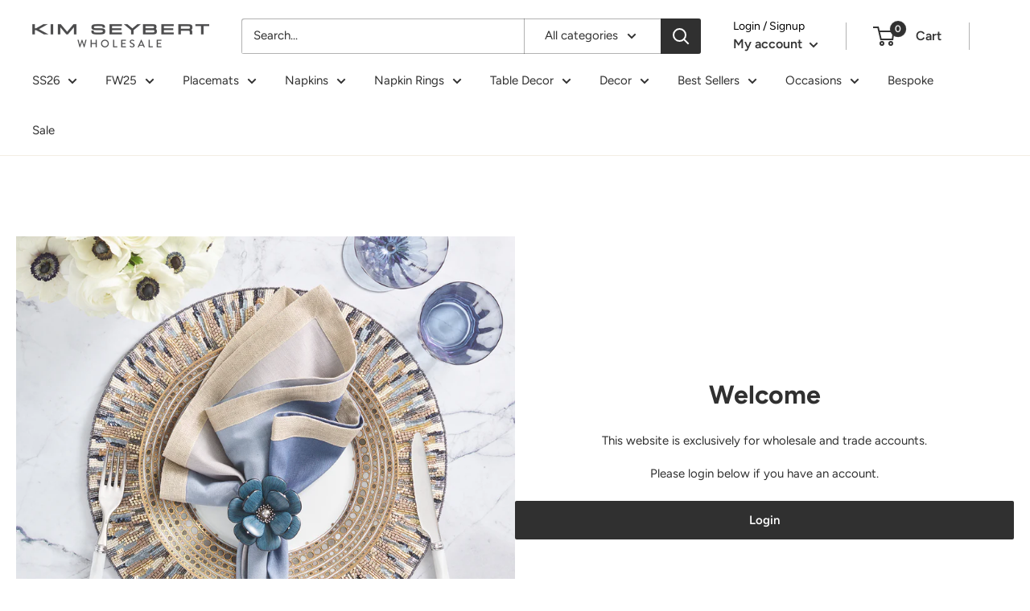

--- FILE ---
content_type: text/html; charset=utf-8
request_url: https://ws.kimseybert.com/collections/easter
body_size: 82680
content:
<!doctype html>

<html class="no-js" lang="en">
  <head><meta charset="utf-8">
    <meta name="viewport" content="width=device-width, initial-scale=1.0, height=device-height, minimum-scale=1.0, maximum-scale=1.0">
    <meta name="theme-color" content="#000000"><title>Easter
        
</title><meta name="description" content="Set an Easter table that brings a smile to guests of all ages. Mix and match soft shades, top with a statement napkin ring and watch the conversations fly!"><link rel="canonical" href="https://ws.kimseybert.com/collections/easter"><link
      rel="preload"
      as="style"
      href="//ws.kimseybert.com/cdn/shop/t/22/assets/theme.css?v=70649539224708691601709774533">
    <link
      rel="preload"
      as="script"
      href="//ws.kimseybert.com/cdn/shop/t/22/assets/theme.js?v=78421165312709016421768277317">
    <link rel="preconnect" href="https://cdn.shopify.com">
    <link rel="preconnect" href="https://fonts.shopifycdn.com">
    <link rel="dns-prefetch" href="https://productreviews.shopifycdn.com">
    <link rel="dns-prefetch" href="https://ajax.googleapis.com">
    <link rel="dns-prefetch" href="https://maps.googleapis.com">
    <link rel="dns-prefetch" href="https://maps.gstatic.com">

    <meta property="og:type" content="website">
  <meta property="og:title" content="Easter">
  <meta property="og:image" content="http://ws.kimseybert.com/cdn/shop/collections/Easter_Home_Banner.jpg?v=1759327863">
  <meta property="og:image:secure_url" content="https://ws.kimseybert.com/cdn/shop/collections/Easter_Home_Banner.jpg?v=1759327863">
  <meta property="og:image:width" content="1024">
  <meta property="og:image:height" content="910"><meta property="og:description" content="Set an Easter table that brings a smile to guests of all ages. Mix and match soft shades, top with a statement napkin ring and watch the conversations fly!"><meta property="og:url" content="https://ws.kimseybert.com/collections/easter">
<meta property="og:site_name" content="Kim Seybert Wholesale"><meta name="twitter:card" content="summary"><meta name="twitter:title" content="Easter">
  <meta name="twitter:description" content="Set an Easter table that brings a smile to guests of all ages. Mix and match soft shades, top with a statement napkin ring and watch the conversations fly!">
  <meta name="twitter:image" content="https://ws.kimseybert.com/cdn/shop/collections/Easter_Home_Banner_600x600_crop_center.jpg?v=1759327863">
    <link rel="preload" href="//ws.kimseybert.com/cdn/fonts/cormorant/cormorant_n4.bd66e8e0031690b46374315bd1c15a17a8dcd450.woff2" as="font" type="font/woff2" crossorigin><link rel="preload" href="//ws.kimseybert.com/cdn/fonts/figtree/figtree_n4.3c0838aba1701047e60be6a99a1b0a40ce9b8419.woff2" as="font" type="font/woff2" crossorigin><style>
  @font-face {
  font-family: Cormorant;
  font-weight: 400;
  font-style: normal;
  font-display: swap;
  src: url("//ws.kimseybert.com/cdn/fonts/cormorant/cormorant_n4.bd66e8e0031690b46374315bd1c15a17a8dcd450.woff2") format("woff2"),
       url("//ws.kimseybert.com/cdn/fonts/cormorant/cormorant_n4.e5604516683cb4cc166c001f2ff5f387255e3b45.woff") format("woff");
}

  @font-face {
  font-family: Figtree;
  font-weight: 400;
  font-style: normal;
  font-display: swap;
  src: url("//ws.kimseybert.com/cdn/fonts/figtree/figtree_n4.3c0838aba1701047e60be6a99a1b0a40ce9b8419.woff2") format("woff2"),
       url("//ws.kimseybert.com/cdn/fonts/figtree/figtree_n4.c0575d1db21fc3821f17fd6617d3dee552312137.woff") format("woff");
}

@font-face {
  font-family: Figtree;
  font-weight: 600;
  font-style: normal;
  font-display: swap;
  src: url("//ws.kimseybert.com/cdn/fonts/figtree/figtree_n6.9d1ea52bb49a0a86cfd1b0383d00f83d3fcc14de.woff2") format("woff2"),
       url("//ws.kimseybert.com/cdn/fonts/figtree/figtree_n6.f0fcdea525a0e47b2ae4ab645832a8e8a96d31d3.woff") format("woff");
}

@font-face {
  font-family: Cormorant;
  font-weight: 400;
  font-style: italic;
  font-display: swap;
  src: url("//ws.kimseybert.com/cdn/fonts/cormorant/cormorant_i4.0b95f138bb9694e184a2ebaf079dd59cf448e2d3.woff2") format("woff2"),
       url("//ws.kimseybert.com/cdn/fonts/cormorant/cormorant_i4.75684eb0a368d69688996f5f8e72c62747e6c249.woff") format("woff");
}


  @font-face {
  font-family: Figtree;
  font-weight: 700;
  font-style: normal;
  font-display: swap;
  src: url("//ws.kimseybert.com/cdn/fonts/figtree/figtree_n7.2fd9bfe01586148e644724096c9d75e8c7a90e55.woff2") format("woff2"),
       url("//ws.kimseybert.com/cdn/fonts/figtree/figtree_n7.ea05de92d862f9594794ab281c4c3a67501ef5fc.woff") format("woff");
}

  @font-face {
  font-family: Figtree;
  font-weight: 400;
  font-style: italic;
  font-display: swap;
  src: url("//ws.kimseybert.com/cdn/fonts/figtree/figtree_i4.89f7a4275c064845c304a4cf8a4a586060656db2.woff2") format("woff2"),
       url("//ws.kimseybert.com/cdn/fonts/figtree/figtree_i4.6f955aaaafc55a22ffc1f32ecf3756859a5ad3e2.woff") format("woff");
}

  @font-face {
  font-family: Figtree;
  font-weight: 700;
  font-style: italic;
  font-display: swap;
  src: url("//ws.kimseybert.com/cdn/fonts/figtree/figtree_i7.06add7096a6f2ab742e09ec7e498115904eda1fe.woff2") format("woff2"),
       url("//ws.kimseybert.com/cdn/fonts/figtree/figtree_i7.ee584b5fcaccdbb5518c0228158941f8df81b101.woff") format("woff");
}


  :root {
    --default-text-font-size : 15px;
    --base-text-font-size    : 15px;
    --heading-font-family    : Cormorant, serif;
    --heading-font-weight    : 400;
    --heading-font-style     : normal;
    --text-font-family       : Figtree, sans-serif;
    --text-font-weight       : 400;
    --text-font-style        : normal;
    --text-font-bolder-weight: 600;
    --text-link-decoration   : underline;

    --text-color               : #303030;
    --text-color-rgb           : 48, 48, 48;
    --heading-color            : #303030;
    --border-color             : #f2eee4;
    --border-color-rgb         : 242, 238, 228;
    --form-border-color        : #eae3d3;
    --accent-color             : #000000;
    --accent-color-rgb         : 0, 0, 0;
    --link-color               : #000000;
    --link-color-hover         : #000000;
    --background               : #ffffff;
    --secondary-background     : #ffffff;
    --secondary-background-rgb : 255, 255, 255;
    --accent-background        : rgba(0, 0, 0, 0.08);

    --input-background: #ffffff;

    --error-color       : #ff0000;
    --error-background  : rgba(255, 0, 0, 0.07);
    --success-color     : #00aa00;
    --success-background: rgba(0, 170, 0, 0.11);

    --primary-button-background      : #303030;
    --primary-button-background-rgb  : 48, 48, 48;
    --primary-button-text-color      : #ffffff;
    --secondary-button-background    : #fce7a8;
    --secondary-button-background-rgb: 252, 231, 168;
    --secondary-button-text-color    : #ffffff;

    --header-background      : #ffffff;
    --header-text-color      : #343434;
    --header-light-text-color: #000000;
    --header-border-color    : rgba(0, 0, 0, 0.3);
    --header-accent-color    : #303030;

    --footer-background-color:    #ffffff;
    --footer-heading-text-color:  #595959;
    --footer-body-text-color:     #595959;
    --footer-body-text-color-rgb: 89, 89, 89;
    --footer-accent-color:        #595959;
    --footer-accent-color-rgb:    89, 89, 89;
    --footer-border:              1px solid var(--border-color);
    
    --flickity-arrow-color: #d1c39f;--product-on-sale-accent           : #ee0000;
    --product-on-sale-accent-rgb       : 238, 0, 0;
    --product-on-sale-color            : #ffffff;
    --product-in-stock-color           : #008a00;
    --product-low-stock-color          : #bd8d02;
    --product-sold-out-color           : #8a9297;
    --product-custom-label-1-background: #ff0000;
    --product-custom-label-1-color     : #ffffff;
    --product-custom-label-2-background: #fce7a8;
    --product-custom-label-2-color     : #000000;
    --product-review-star-color        : #ffbd00;

    --mobile-container-gutter : 20px;
    --desktop-container-gutter: 40px;

    /* Shopify related variables */
    --payment-terms-background-color: #ffffff;
  }
</style>

<script>
  // IE11 does not have support for CSS variables, so we have to polyfill them
  if (!(((window || {}).CSS || {}).supports && window.CSS.supports('(--a: 0)'))) {
    const script = document.createElement('script');
    script.type = 'text/javascript';
    script.src = 'https://cdn.jsdelivr.net/npm/css-vars-ponyfill@2';
    script.onload = function() {
      cssVars({});
    };

    document.getElementsByTagName('head')[0].appendChild(script);
  }
</script>


    <script>
  const boostSDAssetFileURL = "\/\/ws.kimseybert.com\/cdn\/shop\/t\/22\/assets\/boost_sd_assets_file_url.gif?v=12588";
  window.boostSDAssetFileURL = boostSDAssetFileURL;

  if (window.boostSDAppConfig) {
    window.boostSDAppConfig.generalSettings.custom_js_asset_url = "//ws.kimseybert.com/cdn/shop/t/22/assets/boost-sd-custom.js?v=160962118398746674481708120830";
    window.boostSDAppConfig.generalSettings.custom_css_asset_url = "//ws.kimseybert.com/cdn/shop/t/22/assets/boost-sd-custom.css?v=72809539502277619291708120830";
  }

  
  window.addEventListener('DOMContentLoaded', async () => {
    
    
      
        window.boostSDFallback = {
          productPerPage: 24,
          products: [{"id":7965511385158,"title":"Lune Placemat in White","handle":"lune-placemat-in-white","description":"\u003cp\u003eThe Lune Placemat brings a dreamy, otherworldly allure to your tablescape. Swirling crescent motifs form a tapestry of lustrous beads, shimmering like moonlight on pearly opaline water. Drawing on the surrealist elegance of Dal’'s jewelry and the theatricality of Schiaparelli couture, it creates a streamlined dining experience shaped by imagination, artistry, and expressive design. In ivory, it is perfect for bridal celebrations and formal events. \u003c\/p\u003e\u003cp\u003eCOLOR: WHITE\u003c\/p\u003e\u003cp\u003eDIMENSIONS: 15\" Length x 15\" Width x 0.1\" Height\u003c\/p\u003e\u003cp\u003eWEIGHT: 0.2 lbs\u003c\/p\u003e\u003cp\u003eMATERIALS: 100% Glass Beads on Cotton Backing\u003c\/p\u003e\u003cp\u003eCARE: Spot clean with a soft tooth brush. Use mild soap and water. Iron on reverse as required.\u003c\/p\u003e\u003cp\u003eIMPORTED\u003c\/p\u003e","published_at":"2025-10-01T08:26:16-04:00","created_at":"2025-09-26T10:16:32-04:00","vendor":"Kim Seybert","type":"Placemats","tags":["Beaded","Bridal","min_2","New","Placemats","S26"],"price":12500,"price_min":12500,"price_max":12500,"available":true,"price_varies":false,"compare_at_price":null,"compare_at_price_min":0,"compare_at_price_max":0,"compare_at_price_varies":false,"variants":[{"id":43851502288966,"title":"Default Title","option1":"Default Title","option2":null,"option3":null,"sku":"PM2259633WHT","requires_shipping":true,"taxable":true,"featured_image":null,"available":true,"name":"Lune Placemat in White","public_title":null,"options":["Default Title"],"price":12500,"weight":0,"compare_at_price":null,"inventory_management":"shopify","barcode":"809846787621","requires_selling_plan":false,"selling_plan_allocations":[],"quantity_rule":{"min":1,"max":null,"increment":1}}],"images":["\/\/ws.kimseybert.com\/cdn\/shop\/files\/retailwebsitelistingimagessize_44.png?v=1761323070","\/\/ws.kimseybert.com\/cdn\/shop\/files\/2026-Spring-Kim-Seybert-Lune-Placemat-Style-03.jpg?v=1764972507","\/\/ws.kimseybert.com\/cdn\/shop\/files\/2026-Spring-Kim-Seybert-Printemps-Napkin-Style-01.jpg?v=1764972432","\/\/ws.kimseybert.com\/cdn\/shop\/files\/2026-Spring-Kim-Seybert-Lune-Placemat-Style-01.jpg?v=1761323070","\/\/ws.kimseybert.com\/cdn\/shop\/files\/2026-Spring-Kim-Seybert-Lune-Placemat-Style-04.jpg?v=1761323070","\/\/ws.kimseybert.com\/cdn\/shop\/files\/2026-Spring-Kim-Seybert-Lune-Placemat-Style-02.jpg?v=1761323070","\/\/ws.kimseybert.com\/cdn\/shop\/files\/2026-Spring-Kim-Seybert-Lune-Placemat.jpg?v=1761323070","\/\/ws.kimseybert.com\/cdn\/shop\/files\/white_lune_trellis_na_giverny_tc_spectra_nr.png?v=1768586443"],"featured_image":"\/\/ws.kimseybert.com\/cdn\/shop\/files\/retailwebsitelistingimagessize_44.png?v=1761323070","options":["Title"],"media":[{"alt":null,"id":27191889494086,"position":1,"preview_image":{"aspect_ratio":1.125,"height":910,"width":1024,"src":"\/\/ws.kimseybert.com\/cdn\/shop\/files\/retailwebsitelistingimagessize_44.png?v=1761323070"},"aspect_ratio":1.125,"height":910,"media_type":"image","src":"\/\/ws.kimseybert.com\/cdn\/shop\/files\/retailwebsitelistingimagessize_44.png?v=1761323070","width":1024},{"alt":null,"id":27049424683078,"position":2,"preview_image":{"aspect_ratio":1.125,"height":1138,"width":1280,"src":"\/\/ws.kimseybert.com\/cdn\/shop\/files\/2026-Spring-Kim-Seybert-Lune-Placemat-Style-03.jpg?v=1764972507"},"aspect_ratio":1.125,"height":1138,"media_type":"image","src":"\/\/ws.kimseybert.com\/cdn\/shop\/files\/2026-Spring-Kim-Seybert-Lune-Placemat-Style-03.jpg?v=1764972507","width":1280},{"alt":null,"id":27054006370374,"position":3,"preview_image":{"aspect_ratio":1.125,"height":1138,"width":1280,"src":"\/\/ws.kimseybert.com\/cdn\/shop\/files\/2026-Spring-Kim-Seybert-Printemps-Napkin-Style-01.jpg?v=1764972432"},"aspect_ratio":1.125,"height":1138,"media_type":"image","src":"\/\/ws.kimseybert.com\/cdn\/shop\/files\/2026-Spring-Kim-Seybert-Printemps-Napkin-Style-01.jpg?v=1764972432","width":1280},{"alt":null,"id":27049424617542,"position":4,"preview_image":{"aspect_ratio":1.125,"height":1138,"width":1280,"src":"\/\/ws.kimseybert.com\/cdn\/shop\/files\/2026-Spring-Kim-Seybert-Lune-Placemat-Style-01.jpg?v=1761323070"},"aspect_ratio":1.125,"height":1138,"media_type":"image","src":"\/\/ws.kimseybert.com\/cdn\/shop\/files\/2026-Spring-Kim-Seybert-Lune-Placemat-Style-01.jpg?v=1761323070","width":1280},{"alt":null,"id":27049424715846,"position":5,"preview_image":{"aspect_ratio":1.125,"height":1138,"width":1280,"src":"\/\/ws.kimseybert.com\/cdn\/shop\/files\/2026-Spring-Kim-Seybert-Lune-Placemat-Style-04.jpg?v=1761323070"},"aspect_ratio":1.125,"height":1138,"media_type":"image","src":"\/\/ws.kimseybert.com\/cdn\/shop\/files\/2026-Spring-Kim-Seybert-Lune-Placemat-Style-04.jpg?v=1761323070","width":1280},{"alt":null,"id":27049424650310,"position":6,"preview_image":{"aspect_ratio":1.125,"height":1138,"width":1280,"src":"\/\/ws.kimseybert.com\/cdn\/shop\/files\/2026-Spring-Kim-Seybert-Lune-Placemat-Style-02.jpg?v=1761323070"},"aspect_ratio":1.125,"height":1138,"media_type":"image","src":"\/\/ws.kimseybert.com\/cdn\/shop\/files\/2026-Spring-Kim-Seybert-Lune-Placemat-Style-02.jpg?v=1761323070","width":1280},{"alt":null,"id":27049424748614,"position":7,"preview_image":{"aspect_ratio":1.125,"height":1138,"width":1280,"src":"\/\/ws.kimseybert.com\/cdn\/shop\/files\/2026-Spring-Kim-Seybert-Lune-Placemat.jpg?v=1761323070"},"aspect_ratio":1.125,"height":1138,"media_type":"image","src":"\/\/ws.kimseybert.com\/cdn\/shop\/files\/2026-Spring-Kim-Seybert-Lune-Placemat.jpg?v=1761323070","width":1280},{"alt":null,"id":27960880267334,"position":8,"preview_image":{"aspect_ratio":1.125,"height":910,"width":1024,"src":"\/\/ws.kimseybert.com\/cdn\/shop\/files\/white_lune_trellis_na_giverny_tc_spectra_nr.png?v=1768586443"},"aspect_ratio":1.125,"height":910,"media_type":"image","src":"\/\/ws.kimseybert.com\/cdn\/shop\/files\/white_lune_trellis_na_giverny_tc_spectra_nr.png?v=1768586443","width":1024}],"requires_selling_plan":false,"selling_plan_groups":[],"content":"\u003cp\u003eThe Lune Placemat brings a dreamy, otherworldly allure to your tablescape. Swirling crescent motifs form a tapestry of lustrous beads, shimmering like moonlight on pearly opaline water. Drawing on the surrealist elegance of Dal’'s jewelry and the theatricality of Schiaparelli couture, it creates a streamlined dining experience shaped by imagination, artistry, and expressive design. In ivory, it is perfect for bridal celebrations and formal events. \u003c\/p\u003e\u003cp\u003eCOLOR: WHITE\u003c\/p\u003e\u003cp\u003eDIMENSIONS: 15\" Length x 15\" Width x 0.1\" Height\u003c\/p\u003e\u003cp\u003eWEIGHT: 0.2 lbs\u003c\/p\u003e\u003cp\u003eMATERIALS: 100% Glass Beads on Cotton Backing\u003c\/p\u003e\u003cp\u003eCARE: Spot clean with a soft tooth brush. Use mild soap and water. Iron on reverse as required.\u003c\/p\u003e\u003cp\u003eIMPORTED\u003c\/p\u003e"},{"id":7965511221318,"title":"Starry Night Placemat in Blush","handle":"starry-night-placemat-in-blush","description":"\u003cp\u003eSome designs align like the starsÑflawless, fashionable, and always just right. Offered in a range of colors, the Starry Night Placemat in blush is the definition of polished perfection with an easy-to-clean surface and stellar gold metallic trim. Whether setting a foundation for your everyday table or holiday gathering, you can always rely on this guiding light for style.\u003c\/p\u003e\u003cp\u003eCOLOR: BLUSH\u003c\/p\u003e\u003cp\u003eDIMENSIONS: 15\" Length x 15\" Width x 0.2\" Height\u003c\/p\u003e\u003cp\u003eWEIGHT: 0.6 lbs\u003c\/p\u003e\u003cp\u003eMATERIALS: 100% Polyurethane with PVC backing\u003c\/p\u003e\u003cp\u003eCARE: Wipe clean with a damp cloth.\u003c\/p\u003e\u003cp\u003eIMPORTED\u003c\/p\u003e","published_at":"2025-10-01T08:14:06-04:00","created_at":"2025-09-26T10:16:29-04:00","vendor":"Kim Seybert","type":"Placemats","tags":["Casual","Easycare","Easycare semi formal","min_4","New","Placemats","S26"],"price":4200,"price_min":4200,"price_max":4200,"available":true,"price_varies":false,"compare_at_price":null,"compare_at_price_min":0,"compare_at_price_max":0,"compare_at_price_varies":false,"variants":[{"id":43851502125126,"title":"Default Title","option1":"Default Title","option2":null,"option3":null,"sku":"PM2259624BLUSH","requires_shipping":true,"taxable":true,"featured_image":null,"available":true,"name":"Starry Night Placemat in Blush","public_title":null,"options":["Default Title"],"price":4200,"weight":0,"compare_at_price":null,"inventory_management":"shopify","barcode":"809846786686","requires_selling_plan":false,"selling_plan_allocations":[],"quantity_rule":{"min":1,"max":null,"increment":1}}],"images":["\/\/ws.kimseybert.com\/cdn\/shop\/files\/parenttemplates_19.png?v=1759353656","\/\/ws.kimseybert.com\/cdn\/shop\/files\/2026-Spring-Kim-Seybert-Starry-Night-Placemat-Style-01.jpg?v=1764972455","\/\/ws.kimseybert.com\/cdn\/shop\/files\/2026-Spring-Kim-Seybert-Starry-Night-Placemat-Style-02.jpg?v=1759353656","\/\/ws.kimseybert.com\/cdn\/shop\/files\/2026-Spring-Kim-Seybert-Starry-Night-Placemat-Style-03.jpg?v=1759353656","\/\/ws.kimseybert.com\/cdn\/shop\/files\/2026-Spring-Kim-Seybert-Starry-Night-Placemat-Style-04.jpg?v=1759353656","\/\/ws.kimseybert.com\/cdn\/shop\/files\/spectra_tc_starry_night_blush_printemps_na_pearldrift_nr.png?v=1768586044"],"featured_image":"\/\/ws.kimseybert.com\/cdn\/shop\/files\/parenttemplates_19.png?v=1759353656","options":["Title"],"media":[{"alt":null,"id":27051036082246,"position":1,"preview_image":{"aspect_ratio":1.125,"height":1138,"width":1280,"src":"\/\/ws.kimseybert.com\/cdn\/shop\/files\/parenttemplates_19.png?v=1759353656"},"aspect_ratio":1.125,"height":1138,"media_type":"image","src":"\/\/ws.kimseybert.com\/cdn\/shop\/files\/parenttemplates_19.png?v=1759353656","width":1280},{"alt":null,"id":27049295151174,"position":2,"preview_image":{"aspect_ratio":1.125,"height":1138,"width":1280,"src":"\/\/ws.kimseybert.com\/cdn\/shop\/files\/2026-Spring-Kim-Seybert-Starry-Night-Placemat-Style-01.jpg?v=1764972455"},"aspect_ratio":1.125,"height":1138,"media_type":"image","src":"\/\/ws.kimseybert.com\/cdn\/shop\/files\/2026-Spring-Kim-Seybert-Starry-Night-Placemat-Style-01.jpg?v=1764972455","width":1280},{"alt":null,"id":27049295183942,"position":3,"preview_image":{"aspect_ratio":1.125,"height":1138,"width":1280,"src":"\/\/ws.kimseybert.com\/cdn\/shop\/files\/2026-Spring-Kim-Seybert-Starry-Night-Placemat-Style-02.jpg?v=1759353656"},"aspect_ratio":1.125,"height":1138,"media_type":"image","src":"\/\/ws.kimseybert.com\/cdn\/shop\/files\/2026-Spring-Kim-Seybert-Starry-Night-Placemat-Style-02.jpg?v=1759353656","width":1280},{"alt":null,"id":27049295216710,"position":4,"preview_image":{"aspect_ratio":1.125,"height":1138,"width":1280,"src":"\/\/ws.kimseybert.com\/cdn\/shop\/files\/2026-Spring-Kim-Seybert-Starry-Night-Placemat-Style-03.jpg?v=1759353656"},"aspect_ratio":1.125,"height":1138,"media_type":"image","src":"\/\/ws.kimseybert.com\/cdn\/shop\/files\/2026-Spring-Kim-Seybert-Starry-Night-Placemat-Style-03.jpg?v=1759353656","width":1280},{"alt":null,"id":27049295249478,"position":5,"preview_image":{"aspect_ratio":1.125,"height":1138,"width":1280,"src":"\/\/ws.kimseybert.com\/cdn\/shop\/files\/2026-Spring-Kim-Seybert-Starry-Night-Placemat-Style-04.jpg?v=1759353656"},"aspect_ratio":1.125,"height":1138,"media_type":"image","src":"\/\/ws.kimseybert.com\/cdn\/shop\/files\/2026-Spring-Kim-Seybert-Starry-Night-Placemat-Style-04.jpg?v=1759353656","width":1280},{"alt":null,"id":27960849825862,"position":6,"preview_image":{"aspect_ratio":1.124,"height":854,"width":960,"src":"\/\/ws.kimseybert.com\/cdn\/shop\/files\/spectra_tc_starry_night_blush_printemps_na_pearldrift_nr.png?v=1768586044"},"aspect_ratio":1.124,"height":854,"media_type":"image","src":"\/\/ws.kimseybert.com\/cdn\/shop\/files\/spectra_tc_starry_night_blush_printemps_na_pearldrift_nr.png?v=1768586044","width":960}],"requires_selling_plan":false,"selling_plan_groups":[],"content":"\u003cp\u003eSome designs align like the starsÑflawless, fashionable, and always just right. Offered in a range of colors, the Starry Night Placemat in blush is the definition of polished perfection with an easy-to-clean surface and stellar gold metallic trim. Whether setting a foundation for your everyday table or holiday gathering, you can always rely on this guiding light for style.\u003c\/p\u003e\u003cp\u003eCOLOR: BLUSH\u003c\/p\u003e\u003cp\u003eDIMENSIONS: 15\" Length x 15\" Width x 0.2\" Height\u003c\/p\u003e\u003cp\u003eWEIGHT: 0.6 lbs\u003c\/p\u003e\u003cp\u003eMATERIALS: 100% Polyurethane with PVC backing\u003c\/p\u003e\u003cp\u003eCARE: Wipe clean with a damp cloth.\u003c\/p\u003e\u003cp\u003eIMPORTED\u003c\/p\u003e"},{"id":7965511319622,"title":"Starry Night Placemat in Mint","handle":"starry-night-placemat-in-mint","description":"\u003cp\u003eSome designs align like the stars—flawless, fashionable, and always just right. Offered in a range of colors, the Starry Night Placemat in mint is the definition of polished perfection with an easy-to-clean surface and stellar gold metallic trim. Whether setting a foundation for your everyday table or holiday gathering, you can always rely on this guiding light for style.\u003c\/p\u003e\n\u003cp\u003eCOLOR: MINT\u003c\/p\u003e\n\u003cp\u003eDIMENSIONS: 15\" Length x 15\" Width x 0.2\" Height\u003c\/p\u003e\n\u003cp\u003eWEIGHT: 0.6 lbs\u003c\/p\u003e\n\u003cp\u003eMATERIALS: 100% Polyurethane with PVC backing\u003c\/p\u003e\n\u003cp\u003eCARE: Wipe clean with a damp cloth.\u003c\/p\u003e\n\u003cp\u003eIMPORTED\u003c\/p\u003e","published_at":"2025-10-01T08:07:28-04:00","created_at":"2025-09-26T10:16:30-04:00","vendor":"Kim Seybert","type":"Placemats","tags":["Casual","Easycare","Easycare semi formal","min_4","New","Placemats","S26"],"price":4200,"price_min":4200,"price_max":4200,"available":true,"price_varies":false,"compare_at_price":null,"compare_at_price_min":0,"compare_at_price_max":0,"compare_at_price_varies":false,"variants":[{"id":43851502223430,"title":"Default Title","option1":"Default Title","option2":null,"option3":null,"sku":"PM2259624MNT","requires_shipping":true,"taxable":true,"featured_image":null,"available":true,"name":"Starry Night Placemat in Mint","public_title":null,"options":["Default Title"],"price":4200,"weight":0,"compare_at_price":null,"inventory_management":"shopify","barcode":"809846786693","requires_selling_plan":false,"selling_plan_allocations":[],"quantity_rule":{"min":1,"max":null,"increment":1}}],"images":["\/\/ws.kimseybert.com\/cdn\/shop\/files\/PM2259624MNT-Mint-Starry-Night-Placemat.jpg?v=1759154718","\/\/ws.kimseybert.com\/cdn\/shop\/files\/2026-Spring-Kim-Seybert-Starry-Night-Placemat-Style-08.jpg?v=1759418098","\/\/ws.kimseybert.com\/cdn\/shop\/files\/2026-Spring-Kim-Seybert-Starry-Night-Placemat-Style-09.jpg?v=1759320562","\/\/ws.kimseybert.com\/cdn\/shop\/files\/2026-Spring-Kim-Seybert-Starry-Night-Placemat-Style-10.jpg?v=1759320613"],"featured_image":"\/\/ws.kimseybert.com\/cdn\/shop\/files\/PM2259624MNT-Mint-Starry-Night-Placemat.jpg?v=1759154718","options":["Title"],"media":[{"alt":null,"id":27041376239686,"position":1,"preview_image":{"aspect_ratio":1.125,"height":1138,"width":1280,"src":"\/\/ws.kimseybert.com\/cdn\/shop\/files\/PM2259624MNT-Mint-Starry-Night-Placemat.jpg?v=1759154718"},"aspect_ratio":1.125,"height":1138,"media_type":"image","src":"\/\/ws.kimseybert.com\/cdn\/shop\/files\/PM2259624MNT-Mint-Starry-Night-Placemat.jpg?v=1759154718","width":1280},{"alt":null,"id":27049284075590,"position":2,"preview_image":{"aspect_ratio":1.125,"height":1138,"width":1280,"src":"\/\/ws.kimseybert.com\/cdn\/shop\/files\/2026-Spring-Kim-Seybert-Starry-Night-Placemat-Style-08.jpg?v=1759418098"},"aspect_ratio":1.125,"height":1138,"media_type":"image","src":"\/\/ws.kimseybert.com\/cdn\/shop\/files\/2026-Spring-Kim-Seybert-Starry-Night-Placemat-Style-08.jpg?v=1759418098","width":1280},{"alt":null,"id":27049284108358,"position":3,"preview_image":{"aspect_ratio":1.125,"height":1138,"width":1280,"src":"\/\/ws.kimseybert.com\/cdn\/shop\/files\/2026-Spring-Kim-Seybert-Starry-Night-Placemat-Style-09.jpg?v=1759320562"},"aspect_ratio":1.125,"height":1138,"media_type":"image","src":"\/\/ws.kimseybert.com\/cdn\/shop\/files\/2026-Spring-Kim-Seybert-Starry-Night-Placemat-Style-09.jpg?v=1759320562","width":1280},{"alt":null,"id":27049284141126,"position":4,"preview_image":{"aspect_ratio":1.125,"height":1138,"width":1280,"src":"\/\/ws.kimseybert.com\/cdn\/shop\/files\/2026-Spring-Kim-Seybert-Starry-Night-Placemat-Style-10.jpg?v=1759320613"},"aspect_ratio":1.125,"height":1138,"media_type":"image","src":"\/\/ws.kimseybert.com\/cdn\/shop\/files\/2026-Spring-Kim-Seybert-Starry-Night-Placemat-Style-10.jpg?v=1759320613","width":1280}],"requires_selling_plan":false,"selling_plan_groups":[],"content":"\u003cp\u003eSome designs align like the stars—flawless, fashionable, and always just right. Offered in a range of colors, the Starry Night Placemat in mint is the definition of polished perfection with an easy-to-clean surface and stellar gold metallic trim. Whether setting a foundation for your everyday table or holiday gathering, you can always rely on this guiding light for style.\u003c\/p\u003e\n\u003cp\u003eCOLOR: MINT\u003c\/p\u003e\n\u003cp\u003eDIMENSIONS: 15\" Length x 15\" Width x 0.2\" Height\u003c\/p\u003e\n\u003cp\u003eWEIGHT: 0.6 lbs\u003c\/p\u003e\n\u003cp\u003eMATERIALS: 100% Polyurethane with PVC backing\u003c\/p\u003e\n\u003cp\u003eCARE: Wipe clean with a damp cloth.\u003c\/p\u003e\n\u003cp\u003eIMPORTED\u003c\/p\u003e"},{"id":7965511352390,"title":"Starry Night Placemat in Periwinkle","handle":"starry-night-placemat-in-periwinkle","description":"\u003cp\u003eSome designs align like the stars—flawless, fashionable, and always just right. Offered in a range of colors, the Starry Night Placemat in periwinkle is the definition of polished perfection with an easy-to-clean surface and stellar silver metallic trim. Whether setting a foundation for your everyday table or holiday gathering, you can always rely on this guiding light for style.\u003c\/p\u003e\n\u003cp\u003eCOLOR: PERIWINKLE\u003c\/p\u003e\n\u003cp\u003eDIMENSIONS: 15\" Length x 15\" Width x 0.2\" Height\u003c\/p\u003e\n\u003cp\u003eWEIGHT: 0.6 lbs\u003c\/p\u003e\n\u003cp\u003eMATERIALS: 100% Polyurethane with PVC backing\u003c\/p\u003e\n\u003cp\u003eCARE: Wipe clean with a damp cloth.\u003c\/p\u003e\n\u003cp\u003eIMPORTED\u003c\/p\u003e","published_at":"2025-10-01T08:00:13-04:00","created_at":"2025-09-26T10:16:31-04:00","vendor":"Kim Seybert","type":"Placemats","tags":["Casual","Easycare","Easycare semi formal","min_4","New","Placemats","S26"],"price":4200,"price_min":4200,"price_max":4200,"available":true,"price_varies":false,"compare_at_price":null,"compare_at_price_min":0,"compare_at_price_max":0,"compare_at_price_varies":false,"variants":[{"id":43851502256198,"title":"Default Title","option1":"Default Title","option2":null,"option3":null,"sku":"PM2259624PW","requires_shipping":true,"taxable":true,"featured_image":null,"available":true,"name":"Starry Night Placemat in Periwinkle","public_title":null,"options":["Default Title"],"price":4200,"weight":0,"compare_at_price":null,"inventory_management":"shopify","barcode":"809846786709","requires_selling_plan":false,"selling_plan_allocations":[],"quantity_rule":{"min":1,"max":null,"increment":1}}],"images":["\/\/ws.kimseybert.com\/cdn\/shop\/files\/retailwebsitelistingimagessize_59.png?v=1761593294","\/\/ws.kimseybert.com\/cdn\/shop\/files\/2026-Spring-Kim-Seybert-Starry-Night-Placemat-Style-14.jpg?v=1761593294","\/\/ws.kimseybert.com\/cdn\/shop\/files\/2026-Spring-Kim-Seybert-Starry-Night-Placemat-Style-15.jpg?v=1761593294","\/\/ws.kimseybert.com\/cdn\/shop\/files\/2026-Spring-Kim-Seybert-Starry-Night-Placemat-Style-16.jpg?v=1761593294"],"featured_image":"\/\/ws.kimseybert.com\/cdn\/shop\/files\/retailwebsitelistingimagessize_59.png?v=1761593294","options":["Title"],"media":[{"alt":null,"id":27212583010374,"position":1,"preview_image":{"aspect_ratio":1.125,"height":910,"width":1024,"src":"\/\/ws.kimseybert.com\/cdn\/shop\/files\/retailwebsitelistingimagessize_59.png?v=1761593294"},"aspect_ratio":1.125,"height":910,"media_type":"image","src":"\/\/ws.kimseybert.com\/cdn\/shop\/files\/retailwebsitelistingimagessize_59.png?v=1761593294","width":1024},{"alt":null,"id":27049272246342,"position":2,"preview_image":{"aspect_ratio":1.125,"height":1138,"width":1280,"src":"\/\/ws.kimseybert.com\/cdn\/shop\/files\/2026-Spring-Kim-Seybert-Starry-Night-Placemat-Style-14.jpg?v=1761593294"},"aspect_ratio":1.125,"height":1138,"media_type":"image","src":"\/\/ws.kimseybert.com\/cdn\/shop\/files\/2026-Spring-Kim-Seybert-Starry-Night-Placemat-Style-14.jpg?v=1761593294","width":1280},{"alt":null,"id":27049272279110,"position":3,"preview_image":{"aspect_ratio":1.125,"height":1138,"width":1280,"src":"\/\/ws.kimseybert.com\/cdn\/shop\/files\/2026-Spring-Kim-Seybert-Starry-Night-Placemat-Style-15.jpg?v=1761593294"},"aspect_ratio":1.125,"height":1138,"media_type":"image","src":"\/\/ws.kimseybert.com\/cdn\/shop\/files\/2026-Spring-Kim-Seybert-Starry-Night-Placemat-Style-15.jpg?v=1761593294","width":1280},{"alt":null,"id":27049272311878,"position":4,"preview_image":{"aspect_ratio":1.125,"height":1138,"width":1280,"src":"\/\/ws.kimseybert.com\/cdn\/shop\/files\/2026-Spring-Kim-Seybert-Starry-Night-Placemat-Style-16.jpg?v=1761593294"},"aspect_ratio":1.125,"height":1138,"media_type":"image","src":"\/\/ws.kimseybert.com\/cdn\/shop\/files\/2026-Spring-Kim-Seybert-Starry-Night-Placemat-Style-16.jpg?v=1761593294","width":1280}],"requires_selling_plan":false,"selling_plan_groups":[],"content":"\u003cp\u003eSome designs align like the stars—flawless, fashionable, and always just right. Offered in a range of colors, the Starry Night Placemat in periwinkle is the definition of polished perfection with an easy-to-clean surface and stellar silver metallic trim. Whether setting a foundation for your everyday table or holiday gathering, you can always rely on this guiding light for style.\u003c\/p\u003e\n\u003cp\u003eCOLOR: PERIWINKLE\u003c\/p\u003e\n\u003cp\u003eDIMENSIONS: 15\" Length x 15\" Width x 0.2\" Height\u003c\/p\u003e\n\u003cp\u003eWEIGHT: 0.6 lbs\u003c\/p\u003e\n\u003cp\u003eMATERIALS: 100% Polyurethane with PVC backing\u003c\/p\u003e\n\u003cp\u003eCARE: Wipe clean with a damp cloth.\u003c\/p\u003e\n\u003cp\u003eIMPORTED\u003c\/p\u003e"},{"id":7965511254086,"title":"Starry Night Placemat in Lilac","handle":"starry-night-placemat-in-lilac","description":"\u003cp\u003eSome designs align like the starsÑflawless, fashionable, and always just right. Offered in a range of colors, the Starry Night Placemat in lilac is the definition of polished perfection with an easy-to-clean surface and stellar silver metallic trim. Whether setting a foundation for your everyday table or holiday gathering, you can always rely on this guiding light for style.\u003c\/p\u003e\u003cp\u003eCOLOR: LILAC\u003c\/p\u003e\u003cp\u003eDIMENSIONS: 15\" Length x 15\" Width x 0.2\" Height\u003c\/p\u003e\u003cp\u003eWEIGHT: 0.6 lbs\u003c\/p\u003e\u003cp\u003eMATERIALS: 100% Polyurethane with PVC backing\u003c\/p\u003e\u003cp\u003eCARE: Wipe clean with a damp cloth.\u003c\/p\u003e\u003cp\u003eIMPORTED\u003c\/p\u003e","published_at":"2025-10-01T08:10:55-04:00","created_at":"2025-09-26T10:16:29-04:00","vendor":"Kim Seybert","type":"Placemats","tags":["Casual","Easycare","Easycare semi formal","min_4","New","Placemats","S26"],"price":4200,"price_min":4200,"price_max":4200,"available":true,"price_varies":false,"compare_at_price":null,"compare_at_price_min":0,"compare_at_price_max":0,"compare_at_price_varies":false,"variants":[{"id":43851502157894,"title":"Default Title","option1":"Default Title","option2":null,"option3":null,"sku":"PM2259624LILAC","requires_shipping":true,"taxable":true,"featured_image":null,"available":true,"name":"Starry Night Placemat in Lilac","public_title":null,"options":["Default Title"],"price":4200,"weight":0,"compare_at_price":null,"inventory_management":"shopify","barcode":"809846786716","requires_selling_plan":false,"selling_plan_allocations":[],"quantity_rule":{"min":1,"max":null,"increment":1}}],"images":["\/\/ws.kimseybert.com\/cdn\/shop\/files\/PM2259624LILAC-Lilac-Starry-Night-Placemat.jpg?v=1759154756","\/\/ws.kimseybert.com\/cdn\/shop\/files\/2026-Spring-Kim-Seybert-Starry-Night-Placemat-Style-06.jpg?v=1759320701","\/\/ws.kimseybert.com\/cdn\/shop\/files\/2026-Spring-Kim-Seybert-Starry-Night-Placemat-Style-05.jpg?v=1759325155","\/\/ws.kimseybert.com\/cdn\/shop\/files\/2026-Spring-Kim-Seybert-Starry-Night-Placemat-Style-07.jpg?v=1765226023"],"featured_image":"\/\/ws.kimseybert.com\/cdn\/shop\/files\/PM2259624LILAC-Lilac-Starry-Night-Placemat.jpg?v=1759154756","options":["Title"],"media":[{"alt":null,"id":27041379254342,"position":1,"preview_image":{"aspect_ratio":1.125,"height":1138,"width":1280,"src":"\/\/ws.kimseybert.com\/cdn\/shop\/files\/PM2259624LILAC-Lilac-Starry-Night-Placemat.jpg?v=1759154756"},"aspect_ratio":1.125,"height":1138,"media_type":"image","src":"\/\/ws.kimseybert.com\/cdn\/shop\/files\/PM2259624LILAC-Lilac-Starry-Night-Placemat.jpg?v=1759154756","width":1280},{"alt":null,"id":27049290498118,"position":2,"preview_image":{"aspect_ratio":1.125,"height":1138,"width":1280,"src":"\/\/ws.kimseybert.com\/cdn\/shop\/files\/2026-Spring-Kim-Seybert-Starry-Night-Placemat-Style-06.jpg?v=1759320701"},"aspect_ratio":1.125,"height":1138,"media_type":"image","src":"\/\/ws.kimseybert.com\/cdn\/shop\/files\/2026-Spring-Kim-Seybert-Starry-Night-Placemat-Style-06.jpg?v=1759320701","width":1280},{"alt":null,"id":27049290465350,"position":3,"preview_image":{"aspect_ratio":1.125,"height":1138,"width":1280,"src":"\/\/ws.kimseybert.com\/cdn\/shop\/files\/2026-Spring-Kim-Seybert-Starry-Night-Placemat-Style-05.jpg?v=1759325155"},"aspect_ratio":1.125,"height":1138,"media_type":"image","src":"\/\/ws.kimseybert.com\/cdn\/shop\/files\/2026-Spring-Kim-Seybert-Starry-Night-Placemat-Style-05.jpg?v=1759325155","width":1280},{"alt":null,"id":27049290530886,"position":4,"preview_image":{"aspect_ratio":1.125,"height":1138,"width":1280,"src":"\/\/ws.kimseybert.com\/cdn\/shop\/files\/2026-Spring-Kim-Seybert-Starry-Night-Placemat-Style-07.jpg?v=1765226023"},"aspect_ratio":1.125,"height":1138,"media_type":"image","src":"\/\/ws.kimseybert.com\/cdn\/shop\/files\/2026-Spring-Kim-Seybert-Starry-Night-Placemat-Style-07.jpg?v=1765226023","width":1280}],"requires_selling_plan":false,"selling_plan_groups":[],"content":"\u003cp\u003eSome designs align like the starsÑflawless, fashionable, and always just right. Offered in a range of colors, the Starry Night Placemat in lilac is the definition of polished perfection with an easy-to-clean surface and stellar silver metallic trim. Whether setting a foundation for your everyday table or holiday gathering, you can always rely on this guiding light for style.\u003c\/p\u003e\u003cp\u003eCOLOR: LILAC\u003c\/p\u003e\u003cp\u003eDIMENSIONS: 15\" Length x 15\" Width x 0.2\" Height\u003c\/p\u003e\u003cp\u003eWEIGHT: 0.6 lbs\u003c\/p\u003e\u003cp\u003eMATERIALS: 100% Polyurethane with PVC backing\u003c\/p\u003e\u003cp\u003eCARE: Wipe clean with a damp cloth.\u003c\/p\u003e\u003cp\u003eIMPORTED\u003c\/p\u003e"},{"id":7823468888134,"title":"Starry Night Placemat in White \u0026 Gold","handle":"starry-night-placemat-in-white-gold","description":"\u003cp\u003eSome designs align like the stars—flawless, fashionable, and always just right. Offered in a range of colors the Starry Night Placemat is the definition of polished perfection with an easy-to-clean surface and stellar metallic trim. Whether setting a foundation for your everday table or holiday gathering, you can always rely on this guiding light for style. \u003c\/p\u003e\n\u003cp\u003eCOLOR: WHITE\/GOLD\u003c\/p\u003e\n\u003cp\u003eDIMENSIONS: 15\" Length x 15\" Width x 0.2\" Height\u003c\/p\u003e\n\u003cp\u003eWEIGHT: 0.6 lbs\u003c\/p\u003e\n\u003cp\u003eMATERIALS: 100% Polyurethane with PVC backing\u003c\/p\u003e\n\u003cp\u003eCARE: Wipe clean with a damp cloth.\u003c\/p\u003e\n\u003cp\u003eIMPORTED\u003c\/p\u003e","published_at":"2025-04-02T09:17:05-04:00","created_at":"2025-03-25T14:53:02-04:00","vendor":"Kim Seybert","type":"Placemats","tags":["back in stock","Bridal","Casual","Easycare semi formal","F25","min_4","New","Placemats"],"price":4200,"price_min":4200,"price_max":4200,"available":true,"price_varies":false,"compare_at_price":null,"compare_at_price_min":0,"compare_at_price_max":0,"compare_at_price_varies":false,"variants":[{"id":42772237647942,"title":"Default Title","option1":"Default Title","option2":null,"option3":null,"sku":"PM2259624WHGD","requires_shipping":true,"taxable":true,"featured_image":null,"available":true,"name":"Starry Night Placemat in White \u0026 Gold","public_title":null,"options":["Default Title"],"price":4200,"weight":0,"compare_at_price":null,"inventory_management":"shopify","barcode":"809846785658","requires_selling_plan":false,"selling_plan_allocations":[],"quantity_rule":{"min":1,"max":null,"increment":1}}],"images":["\/\/ws.kimseybert.com\/cdn\/shop\/files\/PM2259624WHGD-STARRY-NIGHT-WHITE-GOLD_1.jpg?v=1751056410","\/\/ws.kimseybert.com\/cdn\/shop\/files\/2026-Spring-Kim-Seybert-Starry-Night-Placemat-Style-11.jpg?v=1759411081","\/\/ws.kimseybert.com\/cdn\/shop\/files\/2026-Spring-Kim-Seybert-Starry-Night-Placemat-Style-12.jpg?v=1759320362","\/\/ws.kimseybert.com\/cdn\/shop\/files\/2026-Spring-Kim-Seybert-Starry-Night-Placemat-Style-13.jpg?v=1759326615","\/\/ws.kimseybert.com\/cdn\/shop\/files\/2025-Fall-Kim-Seybert-Starry-Night-Placemat-Look-07.jpg?v=1759320242","\/\/ws.kimseybert.com\/cdn\/shop\/files\/2025-Fall-Kim-Seybert-Starry-Night-Placemat-Look-09.jpg?v=1759320242","\/\/ws.kimseybert.com\/cdn\/shop\/files\/2025-Fall-Kim-Seybert-Starry-Night-Placemat-Look-06.jpg?v=1759320242","\/\/ws.kimseybert.com\/cdn\/shop\/files\/2025-Fall-Kim-Seybert-Starry-Night-Placemat-Look-08_1.jpg?v=1759320242"],"featured_image":"\/\/ws.kimseybert.com\/cdn\/shop\/files\/PM2259624WHGD-STARRY-NIGHT-WHITE-GOLD_1.jpg?v=1751056410","options":["Title"],"media":[{"alt":null,"id":25835665948742,"position":1,"preview_image":{"aspect_ratio":1.125,"height":1138,"width":1280,"src":"\/\/ws.kimseybert.com\/cdn\/shop\/files\/PM2259624WHGD-STARRY-NIGHT-WHITE-GOLD_1.jpg?v=1751056410"},"aspect_ratio":1.125,"height":1138,"media_type":"image","src":"\/\/ws.kimseybert.com\/cdn\/shop\/files\/PM2259624WHGD-STARRY-NIGHT-WHITE-GOLD_1.jpg?v=1751056410","width":1280},{"alt":null,"id":27049279160390,"position":2,"preview_image":{"aspect_ratio":1.125,"height":1138,"width":1280,"src":"\/\/ws.kimseybert.com\/cdn\/shop\/files\/2026-Spring-Kim-Seybert-Starry-Night-Placemat-Style-11.jpg?v=1759411081"},"aspect_ratio":1.125,"height":1138,"media_type":"image","src":"\/\/ws.kimseybert.com\/cdn\/shop\/files\/2026-Spring-Kim-Seybert-Starry-Night-Placemat-Style-11.jpg?v=1759411081","width":1280},{"alt":null,"id":27049279193158,"position":3,"preview_image":{"aspect_ratio":1.125,"height":1138,"width":1280,"src":"\/\/ws.kimseybert.com\/cdn\/shop\/files\/2026-Spring-Kim-Seybert-Starry-Night-Placemat-Style-12.jpg?v=1759320362"},"aspect_ratio":1.125,"height":1138,"media_type":"image","src":"\/\/ws.kimseybert.com\/cdn\/shop\/files\/2026-Spring-Kim-Seybert-Starry-Night-Placemat-Style-12.jpg?v=1759320362","width":1280},{"alt":null,"id":27049279225926,"position":4,"preview_image":{"aspect_ratio":1.125,"height":1138,"width":1280,"src":"\/\/ws.kimseybert.com\/cdn\/shop\/files\/2026-Spring-Kim-Seybert-Starry-Night-Placemat-Style-13.jpg?v=1759326615"},"aspect_ratio":1.125,"height":1138,"media_type":"image","src":"\/\/ws.kimseybert.com\/cdn\/shop\/files\/2026-Spring-Kim-Seybert-Starry-Night-Placemat-Style-13.jpg?v=1759326615","width":1280},{"alt":null,"id":26685720559686,"position":5,"preview_image":{"aspect_ratio":1.125,"height":1138,"width":1280,"src":"\/\/ws.kimseybert.com\/cdn\/shop\/files\/2025-Fall-Kim-Seybert-Starry-Night-Placemat-Look-07.jpg?v=1759320242"},"aspect_ratio":1.125,"height":1138,"media_type":"image","src":"\/\/ws.kimseybert.com\/cdn\/shop\/files\/2025-Fall-Kim-Seybert-Starry-Night-Placemat-Look-07.jpg?v=1759320242","width":1280},{"alt":null,"id":26685720494150,"position":6,"preview_image":{"aspect_ratio":1.125,"height":1138,"width":1280,"src":"\/\/ws.kimseybert.com\/cdn\/shop\/files\/2025-Fall-Kim-Seybert-Starry-Night-Placemat-Look-09.jpg?v=1759320242"},"aspect_ratio":1.125,"height":1138,"media_type":"image","src":"\/\/ws.kimseybert.com\/cdn\/shop\/files\/2025-Fall-Kim-Seybert-Starry-Night-Placemat-Look-09.jpg?v=1759320242","width":1280},{"alt":null,"id":26685720592454,"position":7,"preview_image":{"aspect_ratio":1.125,"height":1138,"width":1280,"src":"\/\/ws.kimseybert.com\/cdn\/shop\/files\/2025-Fall-Kim-Seybert-Starry-Night-Placemat-Look-06.jpg?v=1759320242"},"aspect_ratio":1.125,"height":1138,"media_type":"image","src":"\/\/ws.kimseybert.com\/cdn\/shop\/files\/2025-Fall-Kim-Seybert-Starry-Night-Placemat-Look-06.jpg?v=1759320242","width":1280},{"alt":null,"id":26685720526918,"position":8,"preview_image":{"aspect_ratio":1.125,"height":1138,"width":1280,"src":"\/\/ws.kimseybert.com\/cdn\/shop\/files\/2025-Fall-Kim-Seybert-Starry-Night-Placemat-Look-08_1.jpg?v=1759320242"},"aspect_ratio":1.125,"height":1138,"media_type":"image","src":"\/\/ws.kimseybert.com\/cdn\/shop\/files\/2025-Fall-Kim-Seybert-Starry-Night-Placemat-Look-08_1.jpg?v=1759320242","width":1280}],"requires_selling_plan":false,"selling_plan_groups":[],"content":"\u003cp\u003eSome designs align like the stars—flawless, fashionable, and always just right. Offered in a range of colors the Starry Night Placemat is the definition of polished perfection with an easy-to-clean surface and stellar metallic trim. Whether setting a foundation for your everday table or holiday gathering, you can always rely on this guiding light for style. \u003c\/p\u003e\n\u003cp\u003eCOLOR: WHITE\/GOLD\u003c\/p\u003e\n\u003cp\u003eDIMENSIONS: 15\" Length x 15\" Width x 0.2\" Height\u003c\/p\u003e\n\u003cp\u003eWEIGHT: 0.6 lbs\u003c\/p\u003e\n\u003cp\u003eMATERIALS: 100% Polyurethane with PVC backing\u003c\/p\u003e\n\u003cp\u003eCARE: Wipe clean with a damp cloth.\u003c\/p\u003e\n\u003cp\u003eIMPORTED\u003c\/p\u003e"},{"id":7965511024710,"title":"Duet Placemat in Brown \u0026 Yellow","handle":"duet-placemat-in-brown-yellow","description":"\u003cp\u003eThe Duet Placemat will surely make your table settings always in tune. The Duet Placemat packs a lot of style, versatility and high-performance. With a flip from brown to yellow, the reversible\ndesign shifts the tempo into a symphony of table settings.\u003c\/p\u003e\u003cp\u003eCOLOR: BROWN\/YELLOW\u003c\/p\u003e\u003cp\u003eDIMENSIONS: 15\" Length x 15\" Width x 0.1\" Height\u003c\/p\u003e\u003cp\u003eWEIGHT: 0.5 lbs\u003c\/p\u003e\u003cp\u003eMATERIALS: 50% Plastic, 40% Cotton, 10% Polyester\u003c\/p\u003e\u003cp\u003eCARE: Wipe clean with a damp cloth.\u003c\/p\u003e\u003cp\u003eIMPORTED\u003c\/p\u003e","published_at":"2025-10-01T08:26:19-04:00","created_at":"2025-09-26T10:16:25-04:00","vendor":"Kim Seybert","type":"Placemats","tags":["Casual","Easycare","min_4","New","Placemats","S26"],"price":3800,"price_min":3800,"price_max":3800,"available":true,"price_varies":false,"compare_at_price":null,"compare_at_price_min":0,"compare_at_price_max":0,"compare_at_price_varies":false,"variants":[{"id":43851501895750,"title":"Default Title","option1":"Default Title","option2":null,"option3":null,"sku":"PM1269797BRNYL","requires_shipping":true,"taxable":true,"featured_image":null,"available":true,"name":"Duet Placemat in Brown \u0026 Yellow","public_title":null,"options":["Default Title"],"price":3800,"weight":0,"compare_at_price":null,"inventory_management":"shopify","barcode":"809846787331","requires_selling_plan":false,"selling_plan_allocations":[],"quantity_rule":{"min":1,"max":null,"increment":1}}],"images":["\/\/ws.kimseybert.com\/cdn\/shop\/files\/PM1269797BRNYL-Brown-Yellow-Duet-Placemat-2.jpg?v=1759155162","\/\/ws.kimseybert.com\/cdn\/shop\/files\/2026-Spring-Kim-Seybert-Duet-Placemat-Style-18.jpg?v=1764967541","\/\/ws.kimseybert.com\/cdn\/shop\/files\/2026-Spring-Kim-Seybert-Duet-Placemat-Style-17.jpg?v=1759423118","\/\/ws.kimseybert.com\/cdn\/shop\/files\/2026-Spring-Kim-Seybert-Duet-Placemat-Style-22.jpg?v=1759423889","\/\/ws.kimseybert.com\/cdn\/shop\/files\/2026-Spring-Kim-Seybert-Duet-Placemat-Style-21.jpg?v=1759423846","\/\/ws.kimseybert.com\/cdn\/shop\/files\/2026-Spring-Kim-Seybert-Duet-Placemat-03.jpg?v=1759418563","\/\/ws.kimseybert.com\/cdn\/shop\/files\/PM1269797BRNYL-Brown-Yellow-Duet-Placemat-1.jpg?v=1759418563","\/\/ws.kimseybert.com\/cdn\/shop\/files\/PM1269797BRNYL-Brown-Yellow-Duet-Placemat.jpg?v=1759418563"],"featured_image":"\/\/ws.kimseybert.com\/cdn\/shop\/files\/PM1269797BRNYL-Brown-Yellow-Duet-Placemat-2.jpg?v=1759155162","options":["Title"],"media":[{"alt":null,"id":27041389510726,"position":1,"preview_image":{"aspect_ratio":1.125,"height":1138,"width":1280,"src":"\/\/ws.kimseybert.com\/cdn\/shop\/files\/PM1269797BRNYL-Brown-Yellow-Duet-Placemat-2.jpg?v=1759155162"},"aspect_ratio":1.125,"height":1138,"media_type":"image","src":"\/\/ws.kimseybert.com\/cdn\/shop\/files\/PM1269797BRNYL-Brown-Yellow-Duet-Placemat-2.jpg?v=1759155162","width":1280},{"alt":null,"id":27053710770246,"position":2,"preview_image":{"aspect_ratio":1.125,"height":1138,"width":1280,"src":"\/\/ws.kimseybert.com\/cdn\/shop\/files\/2026-Spring-Kim-Seybert-Duet-Placemat-Style-18.jpg?v=1764967541"},"aspect_ratio":1.125,"height":1138,"media_type":"image","src":"\/\/ws.kimseybert.com\/cdn\/shop\/files\/2026-Spring-Kim-Seybert-Duet-Placemat-Style-18.jpg?v=1764967541","width":1280},{"alt":null,"id":27053710803014,"position":3,"preview_image":{"aspect_ratio":1.125,"height":1138,"width":1280,"src":"\/\/ws.kimseybert.com\/cdn\/shop\/files\/2026-Spring-Kim-Seybert-Duet-Placemat-Style-17.jpg?v=1759423118"},"aspect_ratio":1.125,"height":1138,"media_type":"image","src":"\/\/ws.kimseybert.com\/cdn\/shop\/files\/2026-Spring-Kim-Seybert-Duet-Placemat-Style-17.jpg?v=1759423118","width":1280},{"alt":null,"id":27053711589446,"position":4,"preview_image":{"aspect_ratio":1.125,"height":1138,"width":1280,"src":"\/\/ws.kimseybert.com\/cdn\/shop\/files\/2026-Spring-Kim-Seybert-Duet-Placemat-Style-22.jpg?v=1759423889"},"aspect_ratio":1.125,"height":1138,"media_type":"image","src":"\/\/ws.kimseybert.com\/cdn\/shop\/files\/2026-Spring-Kim-Seybert-Duet-Placemat-Style-22.jpg?v=1759423889","width":1280},{"alt":null,"id":27053711622214,"position":5,"preview_image":{"aspect_ratio":1.125,"height":1138,"width":1280,"src":"\/\/ws.kimseybert.com\/cdn\/shop\/files\/2026-Spring-Kim-Seybert-Duet-Placemat-Style-21.jpg?v=1759423846"},"aspect_ratio":1.125,"height":1138,"media_type":"image","src":"\/\/ws.kimseybert.com\/cdn\/shop\/files\/2026-Spring-Kim-Seybert-Duet-Placemat-Style-21.jpg?v=1759423846","width":1280},{"alt":null,"id":27053444399174,"position":6,"preview_image":{"aspect_ratio":1.125,"height":1138,"width":1280,"src":"\/\/ws.kimseybert.com\/cdn\/shop\/files\/2026-Spring-Kim-Seybert-Duet-Placemat-03.jpg?v=1759418563"},"aspect_ratio":1.125,"height":1138,"media_type":"image","src":"\/\/ws.kimseybert.com\/cdn\/shop\/files\/2026-Spring-Kim-Seybert-Duet-Placemat-03.jpg?v=1759418563","width":1280},{"alt":null,"id":27041389477958,"position":7,"preview_image":{"aspect_ratio":1.125,"height":1138,"width":1280,"src":"\/\/ws.kimseybert.com\/cdn\/shop\/files\/PM1269797BRNYL-Brown-Yellow-Duet-Placemat-1.jpg?v=1759418563"},"aspect_ratio":1.125,"height":1138,"media_type":"image","src":"\/\/ws.kimseybert.com\/cdn\/shop\/files\/PM1269797BRNYL-Brown-Yellow-Duet-Placemat-1.jpg?v=1759418563","width":1280},{"alt":null,"id":27041389445190,"position":8,"preview_image":{"aspect_ratio":1.125,"height":1138,"width":1280,"src":"\/\/ws.kimseybert.com\/cdn\/shop\/files\/PM1269797BRNYL-Brown-Yellow-Duet-Placemat.jpg?v=1759418563"},"aspect_ratio":1.125,"height":1138,"media_type":"image","src":"\/\/ws.kimseybert.com\/cdn\/shop\/files\/PM1269797BRNYL-Brown-Yellow-Duet-Placemat.jpg?v=1759418563","width":1280}],"requires_selling_plan":false,"selling_plan_groups":[],"content":"\u003cp\u003eThe Duet Placemat will surely make your table settings always in tune. The Duet Placemat packs a lot of style, versatility and high-performance. With a flip from brown to yellow, the reversible\ndesign shifts the tempo into a symphony of table settings.\u003c\/p\u003e\u003cp\u003eCOLOR: BROWN\/YELLOW\u003c\/p\u003e\u003cp\u003eDIMENSIONS: 15\" Length x 15\" Width x 0.1\" Height\u003c\/p\u003e\u003cp\u003eWEIGHT: 0.5 lbs\u003c\/p\u003e\u003cp\u003eMATERIALS: 50% Plastic, 40% Cotton, 10% Polyester\u003c\/p\u003e\u003cp\u003eCARE: Wipe clean with a damp cloth.\u003c\/p\u003e\u003cp\u003eIMPORTED\u003c\/p\u003e"},{"id":7965510959174,"title":"Duet Placemat in Blue \u0026 Green","handle":"duet-placemat-in-blue-green","description":"\u003cp\u003eThe Duet Placemat will surely make your table settings always in tune. The Duet Placemat packs a lot of style, versatility and high-performance. With a flip from teal to green, the reversible design\nshifts the tempo into a symphony of table settings.\u003c\/p\u003e\u003cp\u003eCOLOR: BLUE\/GREEN\u003c\/p\u003e\u003cp\u003eDIMENSIONS: 15\" Length x 15\" Width x 0.1\" Height\u003c\/p\u003e\u003cp\u003eWEIGHT: 0.5 lbs\u003c\/p\u003e\u003cp\u003eMATERIALS: 50% Plastic, 40% Cotton, 10% Polyester\u003c\/p\u003e\u003cp\u003eCARE: Wipe clean with a damp cloth.\u003c\/p\u003e\u003cp\u003eIMPORTED\u003c\/p\u003e","published_at":"2025-10-01T08:26:19-04:00","created_at":"2025-09-26T10:16:24-04:00","vendor":"Kim Seybert","type":"Placemats","tags":["Casual","Easycare","min_4","New","Placemats","Resort","S26"],"price":3800,"price_min":3800,"price_max":3800,"available":true,"price_varies":false,"compare_at_price":null,"compare_at_price_min":0,"compare_at_price_max":0,"compare_at_price_varies":false,"variants":[{"id":43851501830214,"title":"Default Title","option1":"Default Title","option2":null,"option3":null,"sku":"PM1269797BLGRN","requires_shipping":true,"taxable":true,"featured_image":null,"available":true,"name":"Duet Placemat in Blue \u0026 Green","public_title":null,"options":["Default Title"],"price":3800,"weight":0,"compare_at_price":null,"inventory_management":"shopify","barcode":"809846787324","requires_selling_plan":false,"selling_plan_allocations":[],"quantity_rule":{"min":1,"max":null,"increment":1}}],"images":["\/\/ws.kimseybert.com\/cdn\/shop\/files\/PM1269797BLGRN-Blue-Green-Duet-Placemat-2.jpg?v=1759155286","\/\/ws.kimseybert.com\/cdn\/shop\/files\/2026-Spring-Kim-Seybert-Duet-Placemat-Style-07.jpg?v=1759423185","\/\/ws.kimseybert.com\/cdn\/shop\/files\/2026-Spring-Kim-Seybert-Duet-Placemat-Style-06.jpg?v=1759413340","\/\/ws.kimseybert.com\/cdn\/shop\/files\/2026-Spring-Kim-Seybert-Duet-Placemat-Style-01_1.jpg?v=1765222401","\/\/ws.kimseybert.com\/cdn\/shop\/files\/2026-Spring-Kim-Seybert-Duet-Placemat-Style-02_1.jpg?v=1759413821","\/\/ws.kimseybert.com\/cdn\/shop\/files\/2026-Spring-Kim-Seybert-Duet-Placemat-02.jpg?v=1759413200","\/\/ws.kimseybert.com\/cdn\/shop\/files\/PM1269797BLGRN-Blue-Green-Duet-Placemat-1.jpg?v=1759413200","\/\/ws.kimseybert.com\/cdn\/shop\/files\/PM1269797BLGRN-Blue-Green-Duet-Placemat.jpg?v=1759413200"],"featured_image":"\/\/ws.kimseybert.com\/cdn\/shop\/files\/PM1269797BLGRN-Blue-Green-Duet-Placemat-2.jpg?v=1759155286","options":["Title"],"media":[{"alt":null,"id":27041394131014,"position":1,"preview_image":{"aspect_ratio":1.125,"height":1138,"width":1280,"src":"\/\/ws.kimseybert.com\/cdn\/shop\/files\/PM1269797BLGRN-Blue-Green-Duet-Placemat-2.jpg?v=1759155286"},"aspect_ratio":1.125,"height":1138,"media_type":"image","src":"\/\/ws.kimseybert.com\/cdn\/shop\/files\/PM1269797BLGRN-Blue-Green-Duet-Placemat-2.jpg?v=1759155286","width":1280},{"alt":null,"id":27053446791238,"position":2,"preview_image":{"aspect_ratio":1.125,"height":1138,"width":1280,"src":"\/\/ws.kimseybert.com\/cdn\/shop\/files\/2026-Spring-Kim-Seybert-Duet-Placemat-Style-07.jpg?v=1759423185"},"aspect_ratio":1.125,"height":1138,"media_type":"image","src":"\/\/ws.kimseybert.com\/cdn\/shop\/files\/2026-Spring-Kim-Seybert-Duet-Placemat-Style-07.jpg?v=1759423185","width":1280},{"alt":null,"id":27053446758470,"position":3,"preview_image":{"aspect_ratio":1.125,"height":1138,"width":1280,"src":"\/\/ws.kimseybert.com\/cdn\/shop\/files\/2026-Spring-Kim-Seybert-Duet-Placemat-Style-06.jpg?v=1759413340"},"aspect_ratio":1.125,"height":1138,"media_type":"image","src":"\/\/ws.kimseybert.com\/cdn\/shop\/files\/2026-Spring-Kim-Seybert-Duet-Placemat-Style-06.jpg?v=1759413340","width":1280},{"alt":null,"id":27053446627398,"position":4,"preview_image":{"aspect_ratio":1.125,"height":1138,"width":1280,"src":"\/\/ws.kimseybert.com\/cdn\/shop\/files\/2026-Spring-Kim-Seybert-Duet-Placemat-Style-01_1.jpg?v=1765222401"},"aspect_ratio":1.125,"height":1138,"media_type":"image","src":"\/\/ws.kimseybert.com\/cdn\/shop\/files\/2026-Spring-Kim-Seybert-Duet-Placemat-Style-01_1.jpg?v=1765222401","width":1280},{"alt":null,"id":27053446660166,"position":5,"preview_image":{"aspect_ratio":1.125,"height":1138,"width":1280,"src":"\/\/ws.kimseybert.com\/cdn\/shop\/files\/2026-Spring-Kim-Seybert-Duet-Placemat-Style-02_1.jpg?v=1759413821"},"aspect_ratio":1.125,"height":1138,"media_type":"image","src":"\/\/ws.kimseybert.com\/cdn\/shop\/files\/2026-Spring-Kim-Seybert-Duet-Placemat-Style-02_1.jpg?v=1759413821","width":1280},{"alt":null,"id":27053444923462,"position":6,"preview_image":{"aspect_ratio":1.125,"height":1138,"width":1280,"src":"\/\/ws.kimseybert.com\/cdn\/shop\/files\/2026-Spring-Kim-Seybert-Duet-Placemat-02.jpg?v=1759413200"},"aspect_ratio":1.125,"height":1138,"media_type":"image","src":"\/\/ws.kimseybert.com\/cdn\/shop\/files\/2026-Spring-Kim-Seybert-Duet-Placemat-02.jpg?v=1759413200","width":1280},{"alt":null,"id":27041394163782,"position":7,"preview_image":{"aspect_ratio":1.125,"height":1138,"width":1280,"src":"\/\/ws.kimseybert.com\/cdn\/shop\/files\/PM1269797BLGRN-Blue-Green-Duet-Placemat-1.jpg?v=1759413200"},"aspect_ratio":1.125,"height":1138,"media_type":"image","src":"\/\/ws.kimseybert.com\/cdn\/shop\/files\/PM1269797BLGRN-Blue-Green-Duet-Placemat-1.jpg?v=1759413200","width":1280},{"alt":null,"id":27041394196550,"position":8,"preview_image":{"aspect_ratio":1.125,"height":1138,"width":1280,"src":"\/\/ws.kimseybert.com\/cdn\/shop\/files\/PM1269797BLGRN-Blue-Green-Duet-Placemat.jpg?v=1759413200"},"aspect_ratio":1.125,"height":1138,"media_type":"image","src":"\/\/ws.kimseybert.com\/cdn\/shop\/files\/PM1269797BLGRN-Blue-Green-Duet-Placemat.jpg?v=1759413200","width":1280}],"requires_selling_plan":false,"selling_plan_groups":[],"content":"\u003cp\u003eThe Duet Placemat will surely make your table settings always in tune. The Duet Placemat packs a lot of style, versatility and high-performance. With a flip from teal to green, the reversible design\nshifts the tempo into a symphony of table settings.\u003c\/p\u003e\u003cp\u003eCOLOR: BLUE\/GREEN\u003c\/p\u003e\u003cp\u003eDIMENSIONS: 15\" Length x 15\" Width x 0.1\" Height\u003c\/p\u003e\u003cp\u003eWEIGHT: 0.5 lbs\u003c\/p\u003e\u003cp\u003eMATERIALS: 50% Plastic, 40% Cotton, 10% Polyester\u003c\/p\u003e\u003cp\u003eCARE: Wipe clean with a damp cloth.\u003c\/p\u003e\u003cp\u003eIMPORTED\u003c\/p\u003e"},{"id":7965510991942,"title":"Duet Placemat in Blush \u0026 Pink","handle":"duet-placemat-in-blush-pink","description":"\u003cp\u003eThe Duet Placemat will surely make your table settings always in tune. The Duet Placemat packs a lot of style, versatility and high-performance. With a flip from blush to hot pink, the reversible design shifts the tempo into a symphony of table settings.\u003c\/p\u003e\u003cp\u003eCOLOR: BLUSH\/PINK\u003c\/p\u003e\u003cp\u003eDIMENSIONS: 15\" Length x 15\" Width x 0.1\" Height\u003c\/p\u003e\u003cp\u003eWEIGHT: 0.5 lbs\u003c\/p\u003e\u003cp\u003eMATERIALS: 50% Plastic, 40% Cotton, 10% Polyester\u003c\/p\u003e\u003cp\u003eCARE: Wipe clean with a damp cloth.\u003c\/p\u003e\u003cp\u003eIMPORTED\u003c\/p\u003e","published_at":"2025-10-01T08:26:19-04:00","created_at":"2025-09-26T10:16:24-04:00","vendor":"Kim Seybert","type":"Placemats","tags":["Casual","Easter","Easycare","min_4","New","Placemats","S26"],"price":3800,"price_min":3800,"price_max":3800,"available":true,"price_varies":false,"compare_at_price":null,"compare_at_price_min":0,"compare_at_price_max":0,"compare_at_price_varies":false,"variants":[{"id":43851501862982,"title":"Default Title","option1":"Default Title","option2":null,"option3":null,"sku":"PM1269797BLSHPK","requires_shipping":true,"taxable":true,"featured_image":null,"available":true,"name":"Duet Placemat in Blush \u0026 Pink","public_title":null,"options":["Default Title"],"price":3800,"weight":0,"compare_at_price":null,"inventory_management":"shopify","barcode":"809846787317","requires_selling_plan":false,"selling_plan_allocations":[],"quantity_rule":{"min":1,"max":null,"increment":1}}],"images":["\/\/ws.kimseybert.com\/cdn\/shop\/files\/PM1269797BLSHPK-Blush-Pink-Duet-Placemat-2.jpg?v=1759155208","\/\/ws.kimseybert.com\/cdn\/shop\/files\/2026-Spring-Kim-Seybert-Duet-Placemat-Style-14_1.jpg?v=1764972507","\/\/ws.kimseybert.com\/cdn\/shop\/files\/2026-Spring-Kim-Seybert-Duet-Placemat-Style-10.jpg?v=1764968275","\/\/ws.kimseybert.com\/cdn\/shop\/files\/2026-Spring-Kim-Seybert-Duet-Placemat-Style-16_b2216310-f4dc-4190-80c8-494e5c5cca71.jpg?v=1761592647","\/\/ws.kimseybert.com\/cdn\/shop\/files\/2026-Spring-Kim-Seybert-Duet-Placemat-Style-09.jpg?v=1761592647","\/\/ws.kimseybert.com\/cdn\/shop\/files\/2026-Spring-Kim-Seybert-Duet-Placemat-Style-13_1.jpg?v=1761592647","\/\/ws.kimseybert.com\/cdn\/shop\/files\/PM1269797BLSHPK-Blush-Pink-Duet-Placemat.jpg?v=1761592625","\/\/ws.kimseybert.com\/cdn\/shop\/files\/PM1269797BLSHPK-Blush-Pink-Duet-Placemat-1.jpg?v=1761592625","\/\/ws.kimseybert.com\/cdn\/shop\/files\/duet_pm_pink_dash_wind_blown_napkin_calypso_nr_multi.png?v=1768583186"],"featured_image":"\/\/ws.kimseybert.com\/cdn\/shop\/files\/PM1269797BLSHPK-Blush-Pink-Duet-Placemat-2.jpg?v=1759155208","options":["Title"],"media":[{"alt":null,"id":27041390100550,"position":1,"preview_image":{"aspect_ratio":1.125,"height":1138,"width":1280,"src":"\/\/ws.kimseybert.com\/cdn\/shop\/files\/PM1269797BLSHPK-Blush-Pink-Duet-Placemat-2.jpg?v=1759155208"},"aspect_ratio":1.125,"height":1138,"media_type":"image","src":"\/\/ws.kimseybert.com\/cdn\/shop\/files\/PM1269797BLSHPK-Blush-Pink-Duet-Placemat-2.jpg?v=1759155208","width":1280},{"alt":null,"id":27053604732998,"position":2,"preview_image":{"aspect_ratio":1.125,"height":1138,"width":1280,"src":"\/\/ws.kimseybert.com\/cdn\/shop\/files\/2026-Spring-Kim-Seybert-Duet-Placemat-Style-14_1.jpg?v=1764972507"},"aspect_ratio":1.125,"height":1138,"media_type":"image","src":"\/\/ws.kimseybert.com\/cdn\/shop\/files\/2026-Spring-Kim-Seybert-Duet-Placemat-Style-14_1.jpg?v=1764972507","width":1280},{"alt":null,"id":27053601587270,"position":3,"preview_image":{"aspect_ratio":1.125,"height":1138,"width":1280,"src":"\/\/ws.kimseybert.com\/cdn\/shop\/files\/2026-Spring-Kim-Seybert-Duet-Placemat-Style-10.jpg?v=1764968275"},"aspect_ratio":1.125,"height":1138,"media_type":"image","src":"\/\/ws.kimseybert.com\/cdn\/shop\/files\/2026-Spring-Kim-Seybert-Duet-Placemat-Style-10.jpg?v=1764968275","width":1280},{"alt":null,"id":27212514820166,"position":4,"preview_image":{"aspect_ratio":1.125,"height":1138,"width":1280,"src":"\/\/ws.kimseybert.com\/cdn\/shop\/files\/2026-Spring-Kim-Seybert-Duet-Placemat-Style-16_b2216310-f4dc-4190-80c8-494e5c5cca71.jpg?v=1761592647"},"aspect_ratio":1.125,"height":1138,"media_type":"image","src":"\/\/ws.kimseybert.com\/cdn\/shop\/files\/2026-Spring-Kim-Seybert-Duet-Placemat-Style-16_b2216310-f4dc-4190-80c8-494e5c5cca71.jpg?v=1761592647","width":1280},{"alt":null,"id":27053601620038,"position":5,"preview_image":{"aspect_ratio":1.125,"height":1138,"width":1280,"src":"\/\/ws.kimseybert.com\/cdn\/shop\/files\/2026-Spring-Kim-Seybert-Duet-Placemat-Style-09.jpg?v=1761592647"},"aspect_ratio":1.125,"height":1138,"media_type":"image","src":"\/\/ws.kimseybert.com\/cdn\/shop\/files\/2026-Spring-Kim-Seybert-Duet-Placemat-Style-09.jpg?v=1761592647","width":1280},{"alt":null,"id":27053602439238,"position":6,"preview_image":{"aspect_ratio":1.125,"height":1138,"width":1280,"src":"\/\/ws.kimseybert.com\/cdn\/shop\/files\/2026-Spring-Kim-Seybert-Duet-Placemat-Style-13_1.jpg?v=1761592647"},"aspect_ratio":1.125,"height":1138,"media_type":"image","src":"\/\/ws.kimseybert.com\/cdn\/shop\/files\/2026-Spring-Kim-Seybert-Duet-Placemat-Style-13_1.jpg?v=1761592647","width":1280},{"alt":null,"id":27041390166086,"position":7,"preview_image":{"aspect_ratio":1.125,"height":1138,"width":1280,"src":"\/\/ws.kimseybert.com\/cdn\/shop\/files\/PM1269797BLSHPK-Blush-Pink-Duet-Placemat.jpg?v=1761592625"},"aspect_ratio":1.125,"height":1138,"media_type":"image","src":"\/\/ws.kimseybert.com\/cdn\/shop\/files\/PM1269797BLSHPK-Blush-Pink-Duet-Placemat.jpg?v=1761592625","width":1280},{"alt":null,"id":27041390133318,"position":8,"preview_image":{"aspect_ratio":1.125,"height":1138,"width":1280,"src":"\/\/ws.kimseybert.com\/cdn\/shop\/files\/PM1269797BLSHPK-Blush-Pink-Duet-Placemat-1.jpg?v=1761592625"},"aspect_ratio":1.125,"height":1138,"media_type":"image","src":"\/\/ws.kimseybert.com\/cdn\/shop\/files\/PM1269797BLSHPK-Blush-Pink-Duet-Placemat-1.jpg?v=1761592625","width":1280},{"alt":null,"id":27960224972870,"position":9,"preview_image":{"aspect_ratio":1.124,"height":854,"width":960,"src":"\/\/ws.kimseybert.com\/cdn\/shop\/files\/duet_pm_pink_dash_wind_blown_napkin_calypso_nr_multi.png?v=1768583186"},"aspect_ratio":1.124,"height":854,"media_type":"image","src":"\/\/ws.kimseybert.com\/cdn\/shop\/files\/duet_pm_pink_dash_wind_blown_napkin_calypso_nr_multi.png?v=1768583186","width":960}],"requires_selling_plan":false,"selling_plan_groups":[],"content":"\u003cp\u003eThe Duet Placemat will surely make your table settings always in tune. The Duet Placemat packs a lot of style, versatility and high-performance. With a flip from blush to hot pink, the reversible design shifts the tempo into a symphony of table settings.\u003c\/p\u003e\u003cp\u003eCOLOR: BLUSH\/PINK\u003c\/p\u003e\u003cp\u003eDIMENSIONS: 15\" Length x 15\" Width x 0.1\" Height\u003c\/p\u003e\u003cp\u003eWEIGHT: 0.5 lbs\u003c\/p\u003e\u003cp\u003eMATERIALS: 50% Plastic, 40% Cotton, 10% Polyester\u003c\/p\u003e\u003cp\u003eCARE: Wipe clean with a damp cloth.\u003c\/p\u003e\u003cp\u003eIMPORTED\u003c\/p\u003e"},{"id":7965513416774,"title":"Marisol Placemat in Ivory \u0026 Natural","handle":"marisol-placemat-in-ivory-natural","description":"\u003cp\u003eThe Marisol Placemat is the ultimate mood-setter.  It is vibrant and celebratory in natural and ivory hues. Artisans hand-dye wheatgrass, then weave each saturated strand into sunbursts, blooms, and airy loops. This elevated and exuberant placemat will be at home on country tables, seaside lunches and city rooftops.\u003c\/p\u003e\u003cp\u003eCOLOR: IVORY\/NATURAL\u003c\/p\u003e\u003cp\u003eDIMENSIONS: 16\" Length x 16\" Width x 2.5\" Height\u003c\/p\u003e\u003cp\u003eWEIGHT: 0.4 lbs\u003c\/p\u003e\u003cp\u003eMATERIALS: 100% Wheatstraw\u003c\/p\u003e\u003cp\u003eCARE: Wipe clean with a damp cloth.\u003c\/p\u003e\u003cp\u003eIMPORTED\u003c\/p\u003e","published_at":"2025-10-01T08:26:11-04:00","created_at":"2025-09-26T10:20:09-04:00","vendor":"Kim Seybert","type":"Placemats","tags":["min_4","Natural materials","New","Organic Shapes","out of stock","Placemats","S26","updateETA"],"price":9500,"price_min":9500,"price_max":9500,"available":true,"price_varies":false,"compare_at_price":null,"compare_at_price_min":0,"compare_at_price_max":0,"compare_at_price_varies":false,"variants":[{"id":43851509170246,"title":"Default Title","option1":"Default Title","option2":null,"option3":null,"sku":"PM1269756IVYNAT","requires_shipping":true,"taxable":true,"featured_image":null,"available":true,"name":"Marisol Placemat in Ivory \u0026 Natural","public_title":null,"options":["Default Title"],"price":9500,"weight":0,"compare_at_price":null,"inventory_management":"shopify","barcode":"809846787348","requires_selling_plan":false,"selling_plan_allocations":[],"quantity_rule":{"min":1,"max":null,"increment":1}}],"images":["\/\/ws.kimseybert.com\/cdn\/shop\/files\/PM1269756IVYNAT-Ivory-Natural-Marisol-Placemat.jpg?v=1759151627","\/\/ws.kimseybert.com\/cdn\/shop\/files\/2026-Spring-Kim-Seybert-Marisol-Placemat-Style-05.jpg?v=1761592541","\/\/ws.kimseybert.com\/cdn\/shop\/files\/2026-Spring-Kim-Seybert-Marisol-Placemat-Style-08.jpg?v=1759418201","\/\/ws.kimseybert.com\/cdn\/shop\/files\/2026-Spring-Kim-Seybert-Marisol-Placemat-Style-06.jpg?v=1762374132","\/\/ws.kimseybert.com\/cdn\/shop\/files\/2026-Spring-Kim-Seybert-Marisol-Placemat-Style-09.jpg?v=1759411906","\/\/ws.kimseybert.com\/cdn\/shop\/files\/marisol_pm_in_nat_bloom_na_cosmos_nr._broad_stripe_tc_yellow.jpg?v=1768584368"],"featured_image":"\/\/ws.kimseybert.com\/cdn\/shop\/files\/PM1269756IVYNAT-Ivory-Natural-Marisol-Placemat.jpg?v=1759151627","options":["Title"],"media":[{"alt":null,"id":27041154138182,"position":1,"preview_image":{"aspect_ratio":1.125,"height":1138,"width":1280,"src":"\/\/ws.kimseybert.com\/cdn\/shop\/files\/PM1269756IVYNAT-Ivory-Natural-Marisol-Placemat.jpg?v=1759151627"},"aspect_ratio":1.125,"height":1138,"media_type":"image","src":"\/\/ws.kimseybert.com\/cdn\/shop\/files\/PM1269756IVYNAT-Ivory-Natural-Marisol-Placemat.jpg?v=1759151627","width":1280},{"alt":null,"id":27049406890054,"position":2,"preview_image":{"aspect_ratio":1.125,"height":1138,"width":1280,"src":"\/\/ws.kimseybert.com\/cdn\/shop\/files\/2026-Spring-Kim-Seybert-Marisol-Placemat-Style-05.jpg?v=1761592541"},"aspect_ratio":1.125,"height":1138,"media_type":"image","src":"\/\/ws.kimseybert.com\/cdn\/shop\/files\/2026-Spring-Kim-Seybert-Marisol-Placemat-Style-05.jpg?v=1761592541","width":1280},{"alt":null,"id":27049406955590,"position":3,"preview_image":{"aspect_ratio":1.125,"height":1138,"width":1280,"src":"\/\/ws.kimseybert.com\/cdn\/shop\/files\/2026-Spring-Kim-Seybert-Marisol-Placemat-Style-08.jpg?v=1759418201"},"aspect_ratio":1.125,"height":1138,"media_type":"image","src":"\/\/ws.kimseybert.com\/cdn\/shop\/files\/2026-Spring-Kim-Seybert-Marisol-Placemat-Style-08.jpg?v=1759418201","width":1280},{"alt":null,"id":27049406922822,"position":4,"preview_image":{"aspect_ratio":1.125,"height":1138,"width":1280,"src":"\/\/ws.kimseybert.com\/cdn\/shop\/files\/2026-Spring-Kim-Seybert-Marisol-Placemat-Style-06.jpg?v=1762374132"},"aspect_ratio":1.125,"height":1138,"media_type":"image","src":"\/\/ws.kimseybert.com\/cdn\/shop\/files\/2026-Spring-Kim-Seybert-Marisol-Placemat-Style-06.jpg?v=1762374132","width":1280},{"alt":null,"id":27049406988358,"position":5,"preview_image":{"aspect_ratio":1.125,"height":1138,"width":1280,"src":"\/\/ws.kimseybert.com\/cdn\/shop\/files\/2026-Spring-Kim-Seybert-Marisol-Placemat-Style-09.jpg?v=1759411906"},"aspect_ratio":1.125,"height":1138,"media_type":"image","src":"\/\/ws.kimseybert.com\/cdn\/shop\/files\/2026-Spring-Kim-Seybert-Marisol-Placemat-Style-09.jpg?v=1759411906","width":1280},{"alt":null,"id":27960247058502,"position":6,"preview_image":{"aspect_ratio":1.125,"height":711,"width":800,"src":"\/\/ws.kimseybert.com\/cdn\/shop\/files\/marisol_pm_in_nat_bloom_na_cosmos_nr._broad_stripe_tc_yellow.jpg?v=1768584368"},"aspect_ratio":1.125,"height":711,"media_type":"image","src":"\/\/ws.kimseybert.com\/cdn\/shop\/files\/marisol_pm_in_nat_bloom_na_cosmos_nr._broad_stripe_tc_yellow.jpg?v=1768584368","width":800}],"requires_selling_plan":false,"selling_plan_groups":[],"content":"\u003cp\u003eThe Marisol Placemat is the ultimate mood-setter.  It is vibrant and celebratory in natural and ivory hues. Artisans hand-dye wheatgrass, then weave each saturated strand into sunbursts, blooms, and airy loops. This elevated and exuberant placemat will be at home on country tables, seaside lunches and city rooftops.\u003c\/p\u003e\u003cp\u003eCOLOR: IVORY\/NATURAL\u003c\/p\u003e\u003cp\u003eDIMENSIONS: 16\" Length x 16\" Width x 2.5\" Height\u003c\/p\u003e\u003cp\u003eWEIGHT: 0.4 lbs\u003c\/p\u003e\u003cp\u003eMATERIALS: 100% Wheatstraw\u003c\/p\u003e\u003cp\u003eCARE: Wipe clean with a damp cloth.\u003c\/p\u003e\u003cp\u003eIMPORTED\u003c\/p\u003e"},{"id":7965510565958,"title":"Marisol Placemat in Natural \u0026 Green","handle":"marisol-placemat-in-natural-green","description":"\u003cp\u003eThe Marisol Placemat is the ultimate mood-setter.  It is vibrant and celebratory in green, ivory and natural  hues. Artisans hand-dye wheatgrass, then weave each saturated strand into sunbursts, blooms, and airy loops. This elevated and exuberant placemat will be at home on country tables, seaside lunches and city rooftops.\u003c\/p\u003e\u003cp\u003eCOLOR: NATURAL\/GREEN\u003c\/p\u003e\u003cp\u003eDIMENSIONS: 16\" Length x 16\" Width x 2.5\" Height\u003c\/p\u003e\u003cp\u003eWEIGHT: 0.4 lbs\u003c\/p\u003e\u003cp\u003eMATERIALS: 100% Wheatstraw\u003c\/p\u003e\u003cp\u003eCARE: Wipe clean with a damp cloth.\u003c\/p\u003e\u003cp\u003eIMPORTED\u003c\/p\u003e","published_at":"2025-10-01T08:26:21-04:00","created_at":"2025-09-26T10:16:13-04:00","vendor":"Kim Seybert","type":"Placemats","tags":["min_4","Natural materials","New","Organic Shapes","out of stock","Placemats","Resort","S26"],"price":9500,"price_min":9500,"price_max":9500,"available":true,"price_varies":false,"compare_at_price":null,"compare_at_price_min":0,"compare_at_price_max":0,"compare_at_price_varies":false,"variants":[{"id":43851500126278,"title":"Default Title","option1":"Default Title","option2":null,"option3":null,"sku":"PM1269756NTGRN","requires_shipping":true,"taxable":true,"featured_image":null,"available":true,"name":"Marisol Placemat in Natural \u0026 Green","public_title":null,"options":["Default Title"],"price":9500,"weight":0,"compare_at_price":null,"inventory_management":"shopify","barcode":"809846786730","requires_selling_plan":false,"selling_plan_allocations":[],"quantity_rule":{"min":1,"max":null,"increment":1}}],"images":["\/\/ws.kimseybert.com\/cdn\/shop\/files\/PM1269756NTGRN-Natural-Green-Marisol-Placemat.jpg?v=1759155833","\/\/ws.kimseybert.com\/cdn\/shop\/files\/2026-Spring-Kim-Seybert-Marisol-Placemat-Style-14.jpg?v=1759325618","\/\/ws.kimseybert.com\/cdn\/shop\/files\/2026-Spring-Kim-Seybert-Marisol-Placemat-Style-15.jpg?v=1759325654","\/\/ws.kimseybert.com\/cdn\/shop\/files\/2026-Spring-Kim-Seybert-Marisol-Placemat-Style-16.jpg?v=1759325684","\/\/ws.kimseybert.com\/cdn\/shop\/files\/2026-Spring-Kim-Seybert-Marisol-Placemat-Style-17.jpg?v=1759325721","\/\/ws.kimseybert.com\/cdn\/shop\/files\/marisol_pm_green_calypso_green_nr_pina_punch_na.png?v=1768584033"],"featured_image":"\/\/ws.kimseybert.com\/cdn\/shop\/files\/PM1269756NTGRN-Natural-Green-Marisol-Placemat.jpg?v=1759155833","options":["Title"],"media":[{"alt":null,"id":27041433059398,"position":1,"preview_image":{"aspect_ratio":1.125,"height":1138,"width":1280,"src":"\/\/ws.kimseybert.com\/cdn\/shop\/files\/PM1269756NTGRN-Natural-Green-Marisol-Placemat.jpg?v=1759155833"},"aspect_ratio":1.125,"height":1138,"media_type":"image","src":"\/\/ws.kimseybert.com\/cdn\/shop\/files\/PM1269756NTGRN-Natural-Green-Marisol-Placemat.jpg?v=1759155833","width":1280},{"alt":null,"id":27049395945542,"position":2,"preview_image":{"aspect_ratio":1.125,"height":1138,"width":1280,"src":"\/\/ws.kimseybert.com\/cdn\/shop\/files\/2026-Spring-Kim-Seybert-Marisol-Placemat-Style-14.jpg?v=1759325618"},"aspect_ratio":1.125,"height":1138,"media_type":"image","src":"\/\/ws.kimseybert.com\/cdn\/shop\/files\/2026-Spring-Kim-Seybert-Marisol-Placemat-Style-14.jpg?v=1759325618","width":1280},{"alt":null,"id":27049395978310,"position":3,"preview_image":{"aspect_ratio":1.125,"height":1138,"width":1280,"src":"\/\/ws.kimseybert.com\/cdn\/shop\/files\/2026-Spring-Kim-Seybert-Marisol-Placemat-Style-15.jpg?v=1759325654"},"aspect_ratio":1.125,"height":1138,"media_type":"image","src":"\/\/ws.kimseybert.com\/cdn\/shop\/files\/2026-Spring-Kim-Seybert-Marisol-Placemat-Style-15.jpg?v=1759325654","width":1280},{"alt":null,"id":27049396011078,"position":4,"preview_image":{"aspect_ratio":1.125,"height":1138,"width":1280,"src":"\/\/ws.kimseybert.com\/cdn\/shop\/files\/2026-Spring-Kim-Seybert-Marisol-Placemat-Style-16.jpg?v=1759325684"},"aspect_ratio":1.125,"height":1138,"media_type":"image","src":"\/\/ws.kimseybert.com\/cdn\/shop\/files\/2026-Spring-Kim-Seybert-Marisol-Placemat-Style-16.jpg?v=1759325684","width":1280},{"alt":null,"id":27049396043846,"position":5,"preview_image":{"aspect_ratio":1.125,"height":1138,"width":1280,"src":"\/\/ws.kimseybert.com\/cdn\/shop\/files\/2026-Spring-Kim-Seybert-Marisol-Placemat-Style-17.jpg?v=1759325721"},"aspect_ratio":1.125,"height":1138,"media_type":"image","src":"\/\/ws.kimseybert.com\/cdn\/shop\/files\/2026-Spring-Kim-Seybert-Marisol-Placemat-Style-17.jpg?v=1759325721","width":1280},{"alt":null,"id":27960240832582,"position":6,"preview_image":{"aspect_ratio":1.125,"height":910,"width":1024,"src":"\/\/ws.kimseybert.com\/cdn\/shop\/files\/marisol_pm_green_calypso_green_nr_pina_punch_na.png?v=1768584033"},"aspect_ratio":1.125,"height":910,"media_type":"image","src":"\/\/ws.kimseybert.com\/cdn\/shop\/files\/marisol_pm_green_calypso_green_nr_pina_punch_na.png?v=1768584033","width":1024}],"requires_selling_plan":false,"selling_plan_groups":[],"content":"\u003cp\u003eThe Marisol Placemat is the ultimate mood-setter.  It is vibrant and celebratory in green, ivory and natural  hues. Artisans hand-dye wheatgrass, then weave each saturated strand into sunbursts, blooms, and airy loops. This elevated and exuberant placemat will be at home on country tables, seaside lunches and city rooftops.\u003c\/p\u003e\u003cp\u003eCOLOR: NATURAL\/GREEN\u003c\/p\u003e\u003cp\u003eDIMENSIONS: 16\" Length x 16\" Width x 2.5\" Height\u003c\/p\u003e\u003cp\u003eWEIGHT: 0.4 lbs\u003c\/p\u003e\u003cp\u003eMATERIALS: 100% Wheatstraw\u003c\/p\u003e\u003cp\u003eCARE: Wipe clean with a damp cloth.\u003c\/p\u003e\u003cp\u003eIMPORTED\u003c\/p\u003e"},{"id":7965510631494,"title":"Marisol Placemat in Pink \u0026 Orange","handle":"marisol-placemat-in-pink-orange","description":"\u003cp\u003eThe Marisol Placemat is the ultimate mood-setter.  It is vibrant and celebratory in pink, ivory and orange hues. Artisans hand-dye wheatgrass, then weave each saturated strand into sunbursts, blooms, and airy loops. This elevated and exuberant placemat will be at home on country tables, seaside lunches and city rooftops. Complete the look with the Marisol Table Runner.\u003c\/p\u003e\u003cp\u003eCOLOR: PINK\/ORANGE\u003c\/p\u003e\u003cp\u003eDIMENSIONS: 16\" Length x 16\" Width x 2.5\" Height\u003c\/p\u003e\u003cp\u003eWEIGHT: 0.4 lbs\u003c\/p\u003e\u003cp\u003eMATERIALS: 100% Wheatstraw\u003c\/p\u003e\u003cp\u003eCARE: Wipe clean with a damp cloth.\u003c\/p\u003e\u003cp\u003eIMPORTED\u003c\/p\u003e","published_at":"2025-10-01T08:26:21-04:00","created_at":"2025-09-26T10:16:16-04:00","vendor":"Kim Seybert","type":"Placemats","tags":["min_4","Natural materials","New","Organic Shapes","out of stock","Placemats","S26"],"price":9500,"price_min":9500,"price_max":9500,"available":true,"price_varies":false,"compare_at_price":null,"compare_at_price_min":0,"compare_at_price_max":0,"compare_at_price_varies":false,"variants":[{"id":43851500191814,"title":"Default Title","option1":"Default Title","option2":null,"option3":null,"sku":"PM1269756PNKORG","requires_shipping":true,"taxable":true,"featured_image":null,"available":true,"name":"Marisol Placemat in Pink \u0026 Orange","public_title":null,"options":["Default Title"],"price":9500,"weight":0,"compare_at_price":null,"inventory_management":"shopify","barcode":"809846786839","requires_selling_plan":false,"selling_plan_allocations":[],"quantity_rule":{"min":1,"max":null,"increment":1}}],"images":["\/\/ws.kimseybert.com\/cdn\/shop\/files\/PM1269756PNKORG-Pink-Orange-Marisol-Placemat.jpg?v=1759155742","\/\/ws.kimseybert.com\/cdn\/shop\/files\/2026-Spring-Kim-Seybert-Marisol-Placemat-Style-18.jpg?v=1759325384","\/\/ws.kimseybert.com\/cdn\/shop\/files\/2026-Spring-Kim-Seybert-Marisol-Placemat-Style-19.jpg?v=1759325430","\/\/ws.kimseybert.com\/cdn\/shop\/files\/2026-Spring-Kim-Seybert-Marisol-Placemat-Style-20.jpg?v=1759325482","\/\/ws.kimseybert.com\/cdn\/shop\/files\/2026-Spring-Kim-Seybert-Marisol-Placemat-Style-21.jpg?v=1759325546","\/\/ws.kimseybert.com\/cdn\/shop\/files\/calypso_na_aruba_nr_marisol_red_pink_majorelle_tc_orange_pink.png?v=1768582313","\/\/ws.kimseybert.com\/cdn\/shop\/files\/aruba_nr_marisol_red_pink_majorelle_tc_orange_pink.png?v=1768582313"],"featured_image":"\/\/ws.kimseybert.com\/cdn\/shop\/files\/PM1269756PNKORG-Pink-Orange-Marisol-Placemat.jpg?v=1759155742","options":["Title"],"media":[{"alt":null,"id":27041426276422,"position":1,"preview_image":{"aspect_ratio":1.125,"height":1138,"width":1280,"src":"\/\/ws.kimseybert.com\/cdn\/shop\/files\/PM1269756PNKORG-Pink-Orange-Marisol-Placemat.jpg?v=1759155742"},"aspect_ratio":1.125,"height":1138,"media_type":"image","src":"\/\/ws.kimseybert.com\/cdn\/shop\/files\/PM1269756PNKORG-Pink-Orange-Marisol-Placemat.jpg?v=1759155742","width":1280},{"alt":null,"id":27049391128646,"position":2,"preview_image":{"aspect_ratio":1.125,"height":1138,"width":1280,"src":"\/\/ws.kimseybert.com\/cdn\/shop\/files\/2026-Spring-Kim-Seybert-Marisol-Placemat-Style-18.jpg?v=1759325384"},"aspect_ratio":1.125,"height":1138,"media_type":"image","src":"\/\/ws.kimseybert.com\/cdn\/shop\/files\/2026-Spring-Kim-Seybert-Marisol-Placemat-Style-18.jpg?v=1759325384","width":1280},{"alt":null,"id":27049391161414,"position":3,"preview_image":{"aspect_ratio":1.125,"height":1138,"width":1280,"src":"\/\/ws.kimseybert.com\/cdn\/shop\/files\/2026-Spring-Kim-Seybert-Marisol-Placemat-Style-19.jpg?v=1759325430"},"aspect_ratio":1.125,"height":1138,"media_type":"image","src":"\/\/ws.kimseybert.com\/cdn\/shop\/files\/2026-Spring-Kim-Seybert-Marisol-Placemat-Style-19.jpg?v=1759325430","width":1280},{"alt":null,"id":27049391194182,"position":4,"preview_image":{"aspect_ratio":1.125,"height":1138,"width":1280,"src":"\/\/ws.kimseybert.com\/cdn\/shop\/files\/2026-Spring-Kim-Seybert-Marisol-Placemat-Style-20.jpg?v=1759325482"},"aspect_ratio":1.125,"height":1138,"media_type":"image","src":"\/\/ws.kimseybert.com\/cdn\/shop\/files\/2026-Spring-Kim-Seybert-Marisol-Placemat-Style-20.jpg?v=1759325482","width":1280},{"alt":null,"id":27049391226950,"position":5,"preview_image":{"aspect_ratio":1.125,"height":1138,"width":1280,"src":"\/\/ws.kimseybert.com\/cdn\/shop\/files\/2026-Spring-Kim-Seybert-Marisol-Placemat-Style-21.jpg?v=1759325546"},"aspect_ratio":1.125,"height":1138,"media_type":"image","src":"\/\/ws.kimseybert.com\/cdn\/shop\/files\/2026-Spring-Kim-Seybert-Marisol-Placemat-Style-21.jpg?v=1759325546","width":1280},{"alt":null,"id":27960197972038,"position":6,"preview_image":{"aspect_ratio":1.125,"height":910,"width":1024,"src":"\/\/ws.kimseybert.com\/cdn\/shop\/files\/calypso_na_aruba_nr_marisol_red_pink_majorelle_tc_orange_pink.png?v=1768582313"},"aspect_ratio":1.125,"height":910,"media_type":"image","src":"\/\/ws.kimseybert.com\/cdn\/shop\/files\/calypso_na_aruba_nr_marisol_red_pink_majorelle_tc_orange_pink.png?v=1768582313","width":1024},{"alt":null,"id":27960185618502,"position":7,"preview_image":{"aspect_ratio":1.124,"height":854,"width":960,"src":"\/\/ws.kimseybert.com\/cdn\/shop\/files\/aruba_nr_marisol_red_pink_majorelle_tc_orange_pink.png?v=1768582313"},"aspect_ratio":1.124,"height":854,"media_type":"image","src":"\/\/ws.kimseybert.com\/cdn\/shop\/files\/aruba_nr_marisol_red_pink_majorelle_tc_orange_pink.png?v=1768582313","width":960}],"requires_selling_plan":false,"selling_plan_groups":[],"content":"\u003cp\u003eThe Marisol Placemat is the ultimate mood-setter.  It is vibrant and celebratory in pink, ivory and orange hues. Artisans hand-dye wheatgrass, then weave each saturated strand into sunbursts, blooms, and airy loops. This elevated and exuberant placemat will be at home on country tables, seaside lunches and city rooftops. Complete the look with the Marisol Table Runner.\u003c\/p\u003e\u003cp\u003eCOLOR: PINK\/ORANGE\u003c\/p\u003e\u003cp\u003eDIMENSIONS: 16\" Length x 16\" Width x 2.5\" Height\u003c\/p\u003e\u003cp\u003eWEIGHT: 0.4 lbs\u003c\/p\u003e\u003cp\u003eMATERIALS: 100% Wheatstraw\u003c\/p\u003e\u003cp\u003eCARE: Wipe clean with a damp cloth.\u003c\/p\u003e\u003cp\u003eIMPORTED\u003c\/p\u003e"},{"id":7640102666310,"title":"Perennial Placemat in Periwinkle","handle":"pmat-perennial-periwinkle","description":"\u003cp\u003eThe Perennial Placemat features free-flowing translucent periwinkle beads in vermicelli patterns filled with understated sophistication. Effortlessly restyle this setting with enduring elegance, season after season.  \u003c\/p\u003e\n\u003cp\u003eCOLOR: Periwinkle\u003c\/p\u003e\n\u003cp\u003eDIMENSIONS: 15\" Length x 15\" Width x 0.25\" Height\u003c\/p\u003e\n\u003cp\u003eWEIGHT: 1.3 lbs\u003c\/p\u003e\n\u003cp\u003eMATERIALS: \u003cmeta charset=\"utf-8\"\u003e100% Glass Beads on Cotton Backing\u003c\/p\u003e\n\u003cp\u003eCARE: \u003cmeta charset=\"utf-8\"\u003eSpot clean with a soft tooth brush. Use mild soap and water. Iron on reverse as required.\u003c\/p\u003e\n\u003cp\u003eIMPORTED\u003c\/p\u003e","published_at":"2024-09-10T12:39:47-04:00","created_at":"2024-07-11T14:37:04-04:00","vendor":"Kim Seybert","type":"Placemats","tags":["Beaded","color_blue","min_4","Placemats","S25"],"price":11500,"price_min":11500,"price_max":11500,"available":true,"price_varies":false,"compare_at_price":null,"compare_at_price_min":0,"compare_at_price_max":0,"compare_at_price_varies":false,"variants":[{"id":41980755836998,"title":"Default Title","option1":"Default Title","option2":null,"option3":null,"sku":"PM1259547PERI","requires_shipping":true,"taxable":false,"featured_image":null,"available":true,"name":"Perennial Placemat in Periwinkle","public_title":null,"options":["Default Title"],"price":11500,"weight":0,"compare_at_price":null,"inventory_management":"shopify","barcode":"809846783159","requires_selling_plan":false,"selling_plan_allocations":[],"quantity_rule":{"min":1,"max":null,"increment":1}}],"images":["\/\/ws.kimseybert.com\/cdn\/shop\/files\/PM1259547PERI-periwinkle-perennial-placemat.jpg?v=1751056848","\/\/ws.kimseybert.com\/cdn\/shop\/files\/2025-Spring-Kim-Seybert-Perennial-12_b12074ab-3e50-4c26-bb45-2cc29558de6e.jpg?v=1751056848","\/\/ws.kimseybert.com\/cdn\/shop\/files\/2025-Spring-Kim-Seybert-Perennial-10_8bd1a422-94cf-490f-9fba-6bff2bf3a4d6.jpg?v=1751056848","\/\/ws.kimseybert.com\/cdn\/shop\/files\/Frame_54_9b27a6ba-69cd-432b-9501-63a26e418925.png?v=1751056848"],"featured_image":"\/\/ws.kimseybert.com\/cdn\/shop\/files\/PM1259547PERI-periwinkle-perennial-placemat.jpg?v=1751056848","options":["Title"],"media":[{"alt":null,"id":24568718884934,"position":1,"preview_image":{"aspect_ratio":1.125,"height":1138,"width":1280,"src":"\/\/ws.kimseybert.com\/cdn\/shop\/files\/PM1259547PERI-periwinkle-perennial-placemat.jpg?v=1751056848"},"aspect_ratio":1.125,"height":1138,"media_type":"image","src":"\/\/ws.kimseybert.com\/cdn\/shop\/files\/PM1259547PERI-periwinkle-perennial-placemat.jpg?v=1751056848","width":1280},{"alt":null,"id":26518879338566,"position":2,"preview_image":{"aspect_ratio":1.125,"height":1138,"width":1280,"src":"\/\/ws.kimseybert.com\/cdn\/shop\/files\/2025-Spring-Kim-Seybert-Perennial-12_b12074ab-3e50-4c26-bb45-2cc29558de6e.jpg?v=1751056848"},"aspect_ratio":1.125,"height":1138,"media_type":"image","src":"\/\/ws.kimseybert.com\/cdn\/shop\/files\/2025-Spring-Kim-Seybert-Perennial-12_b12074ab-3e50-4c26-bb45-2cc29558de6e.jpg?v=1751056848","width":1280},{"alt":null,"id":26518879371334,"position":3,"preview_image":{"aspect_ratio":1.125,"height":1138,"width":1280,"src":"\/\/ws.kimseybert.com\/cdn\/shop\/files\/2025-Spring-Kim-Seybert-Perennial-10_8bd1a422-94cf-490f-9fba-6bff2bf3a4d6.jpg?v=1751056848"},"aspect_ratio":1.125,"height":1138,"media_type":"image","src":"\/\/ws.kimseybert.com\/cdn\/shop\/files\/2025-Spring-Kim-Seybert-Perennial-10_8bd1a422-94cf-490f-9fba-6bff2bf3a4d6.jpg?v=1751056848","width":1280},{"alt":null,"id":26518879404102,"position":4,"preview_image":{"aspect_ratio":1.125,"height":1138,"width":1280,"src":"\/\/ws.kimseybert.com\/cdn\/shop\/files\/Frame_54_9b27a6ba-69cd-432b-9501-63a26e418925.png?v=1751056848"},"aspect_ratio":1.125,"height":1138,"media_type":"image","src":"\/\/ws.kimseybert.com\/cdn\/shop\/files\/Frame_54_9b27a6ba-69cd-432b-9501-63a26e418925.png?v=1751056848","width":1280}],"requires_selling_plan":false,"selling_plan_groups":[],"content":"\u003cp\u003eThe Perennial Placemat features free-flowing translucent periwinkle beads in vermicelli patterns filled with understated sophistication. Effortlessly restyle this setting with enduring elegance, season after season.  \u003c\/p\u003e\n\u003cp\u003eCOLOR: Periwinkle\u003c\/p\u003e\n\u003cp\u003eDIMENSIONS: 15\" Length x 15\" Width x 0.25\" Height\u003c\/p\u003e\n\u003cp\u003eWEIGHT: 1.3 lbs\u003c\/p\u003e\n\u003cp\u003eMATERIALS: \u003cmeta charset=\"utf-8\"\u003e100% Glass Beads on Cotton Backing\u003c\/p\u003e\n\u003cp\u003eCARE: \u003cmeta charset=\"utf-8\"\u003eSpot clean with a soft tooth brush. Use mild soap and water. Iron on reverse as required.\u003c\/p\u003e\n\u003cp\u003eIMPORTED\u003c\/p\u003e"},{"id":7640098701382,"title":"Perennial Placemat in White","handle":"pmat-perennial-white","description":"\u003cp\u003eThe Perennial Placemat features free-flowing translucent white beads in vermicelli patterns filled with understated sophistication. Effortlessly restyle this setting with enduring elegance, season after season.  \u003c\/p\u003e\n\u003cp\u003eCOLOR: White\u003c\/p\u003e\n\u003cp\u003eDIMENSIONS: 15\" Length x 15\" Width x 0.25\" Height\u003c\/p\u003e\n\u003cp\u003eWEIGHT: 1.3 lbs\u003c\/p\u003e\n\u003cp\u003eMATERIALS: \u003cmeta charset=\"utf-8\"\u003e100% Glass Beads on Cotton Backing\u003c\/p\u003e\n\u003cp\u003eCARE: \u003cmeta charset=\"utf-8\"\u003eSpot clean with a soft tooth brush. Use mild soap and water. Iron on reverse as required.\u003c\/p\u003e\n\u003cp\u003eIMPORTED\u003c\/p\u003e","published_at":"2024-09-10T12:41:54-04:00","created_at":"2024-07-11T14:33:23-04:00","vendor":"Kim Seybert","type":"Placemats","tags":["Beaded","color_white","min_4","New","Placemats","S25"],"price":11500,"price_min":11500,"price_max":11500,"available":true,"price_varies":false,"compare_at_price":null,"compare_at_price_min":0,"compare_at_price_max":0,"compare_at_price_varies":false,"variants":[{"id":41980745285702,"title":"Default Title","option1":"Default Title","option2":null,"option3":null,"sku":"PM1259547WHT","requires_shipping":true,"taxable":false,"featured_image":null,"available":true,"name":"Perennial Placemat in White","public_title":null,"options":["Default Title"],"price":11500,"weight":0,"compare_at_price":null,"inventory_management":"shopify","barcode":"809846783128","requires_selling_plan":false,"selling_plan_allocations":[],"quantity_rule":{"min":1,"max":null,"increment":1}}],"images":["\/\/ws.kimseybert.com\/cdn\/shop\/files\/PM1259547WHT-white-perennial-placemat.jpg?v=1751056874","\/\/ws.kimseybert.com\/cdn\/shop\/files\/2025-Spring-Kim-Seybert-Perennial-21_4a002057-7063-4c87-8180-053a539f5803.jpg?v=1751056874","\/\/ws.kimseybert.com\/cdn\/shop\/files\/2025-Spring-Kim-Seybert-Perennial-07_1aa926b0-af45-45f7-a2f3-909bab9208ff.jpg?v=1751056874","\/\/ws.kimseybert.com\/cdn\/shop\/files\/2025-Spring-Kim-Seybert-Perennial-05_c564bd94-747d-4234-ac76-a201dc99ac54.jpg?v=1751056874","\/\/ws.kimseybert.com\/cdn\/shop\/files\/2025-Spring-Kim-Seybert-Perennial-08_bc0d586c-4e98-4fc5-9a9b-b4afb8c3caec.jpg?v=1751056874"],"featured_image":"\/\/ws.kimseybert.com\/cdn\/shop\/files\/PM1259547WHT-white-perennial-placemat.jpg?v=1751056874","options":["Title"],"media":[{"alt":null,"id":24573685923910,"position":1,"preview_image":{"aspect_ratio":1.125,"height":1138,"width":1280,"src":"\/\/ws.kimseybert.com\/cdn\/shop\/files\/PM1259547WHT-white-perennial-placemat.jpg?v=1751056874"},"aspect_ratio":1.125,"height":1138,"media_type":"image","src":"\/\/ws.kimseybert.com\/cdn\/shop\/files\/PM1259547WHT-white-perennial-placemat.jpg?v=1751056874","width":1280},{"alt":null,"id":26518883106886,"position":2,"preview_image":{"aspect_ratio":1.125,"height":1138,"width":1280,"src":"\/\/ws.kimseybert.com\/cdn\/shop\/files\/2025-Spring-Kim-Seybert-Perennial-21_4a002057-7063-4c87-8180-053a539f5803.jpg?v=1751056874"},"aspect_ratio":1.125,"height":1138,"media_type":"image","src":"\/\/ws.kimseybert.com\/cdn\/shop\/files\/2025-Spring-Kim-Seybert-Perennial-21_4a002057-7063-4c87-8180-053a539f5803.jpg?v=1751056874","width":1280},{"alt":null,"id":26518883139654,"position":3,"preview_image":{"aspect_ratio":1.125,"height":1138,"width":1280,"src":"\/\/ws.kimseybert.com\/cdn\/shop\/files\/2025-Spring-Kim-Seybert-Perennial-07_1aa926b0-af45-45f7-a2f3-909bab9208ff.jpg?v=1751056874"},"aspect_ratio":1.125,"height":1138,"media_type":"image","src":"\/\/ws.kimseybert.com\/cdn\/shop\/files\/2025-Spring-Kim-Seybert-Perennial-07_1aa926b0-af45-45f7-a2f3-909bab9208ff.jpg?v=1751056874","width":1280},{"alt":null,"id":26518883172422,"position":4,"preview_image":{"aspect_ratio":1.125,"height":1138,"width":1280,"src":"\/\/ws.kimseybert.com\/cdn\/shop\/files\/2025-Spring-Kim-Seybert-Perennial-05_c564bd94-747d-4234-ac76-a201dc99ac54.jpg?v=1751056874"},"aspect_ratio":1.125,"height":1138,"media_type":"image","src":"\/\/ws.kimseybert.com\/cdn\/shop\/files\/2025-Spring-Kim-Seybert-Perennial-05_c564bd94-747d-4234-ac76-a201dc99ac54.jpg?v=1751056874","width":1280},{"alt":null,"id":26518883205190,"position":5,"preview_image":{"aspect_ratio":1.125,"height":1138,"width":1280,"src":"\/\/ws.kimseybert.com\/cdn\/shop\/files\/2025-Spring-Kim-Seybert-Perennial-08_bc0d586c-4e98-4fc5-9a9b-b4afb8c3caec.jpg?v=1751056874"},"aspect_ratio":1.125,"height":1138,"media_type":"image","src":"\/\/ws.kimseybert.com\/cdn\/shop\/files\/2025-Spring-Kim-Seybert-Perennial-08_bc0d586c-4e98-4fc5-9a9b-b4afb8c3caec.jpg?v=1751056874","width":1280}],"requires_selling_plan":false,"selling_plan_groups":[],"content":"\u003cp\u003eThe Perennial Placemat features free-flowing translucent white beads in vermicelli patterns filled with understated sophistication. Effortlessly restyle this setting with enduring elegance, season after season.  \u003c\/p\u003e\n\u003cp\u003eCOLOR: White\u003c\/p\u003e\n\u003cp\u003eDIMENSIONS: 15\" Length x 15\" Width x 0.25\" Height\u003c\/p\u003e\n\u003cp\u003eWEIGHT: 1.3 lbs\u003c\/p\u003e\n\u003cp\u003eMATERIALS: \u003cmeta charset=\"utf-8\"\u003e100% Glass Beads on Cotton Backing\u003c\/p\u003e\n\u003cp\u003eCARE: \u003cmeta charset=\"utf-8\"\u003eSpot clean with a soft tooth brush. Use mild soap and water. Iron on reverse as required.\u003c\/p\u003e\n\u003cp\u003eIMPORTED\u003c\/p\u003e"},{"id":7640101158982,"title":"Perennial Placemat in Coral","handle":"pmat-perennial-coral","description":"\u003cp\u003eThe Perennial Placemat features free-flowing translucent coral beads in vermicelli patterns filled with understated sophistication. Effortlessly restyle this setting with enduring elegance, season after season.  \u003c\/p\u003e\n\u003cp\u003eCOLOR: Coral\u003c\/p\u003e\n\u003cp\u003eDIMENSIONS: 15\" Length x 15\" Width x 0.25\" Height\u003c\/p\u003e\n\u003cp\u003eWEIGHT: 1.3 lbs\u003c\/p\u003e\n\u003cp\u003eMATERIALS: \u003cmeta charset=\"utf-8\"\u003e100% Glass Beads on Cotton Backing\u003c\/p\u003e\n\u003cp\u003eCARE: \u003cmeta charset=\"utf-8\"\u003eSpot clean with a soft tooth brush. Use mild soap and water. Iron on reverse as required.\u003c\/p\u003e\n\u003cp\u003eIMPORTED\u003c\/p\u003e","published_at":"2024-09-10T12:39:46-04:00","created_at":"2024-07-11T14:36:00-04:00","vendor":"Kim Seybert","type":"Placemats","tags":["Beaded","color_orange\/coral","min_4","Placemats","S25"],"price":11500,"price_min":11500,"price_max":11500,"available":true,"price_varies":false,"compare_at_price":null,"compare_at_price_min":0,"compare_at_price_max":0,"compare_at_price_varies":false,"variants":[{"id":41980751708230,"title":"Default Title","option1":"Default Title","option2":null,"option3":null,"sku":"PM1259547COR","requires_shipping":true,"taxable":false,"featured_image":null,"available":true,"name":"Perennial Placemat in Coral","public_title":null,"options":["Default Title"],"price":11500,"weight":0,"compare_at_price":null,"inventory_management":"shopify","barcode":"809846783142","requires_selling_plan":false,"selling_plan_allocations":[],"quantity_rule":{"min":1,"max":null,"increment":1}}],"images":["\/\/ws.kimseybert.com\/cdn\/shop\/files\/PM1259547COR-coral-perennial-placemat.jpg?v=1751056858","\/\/ws.kimseybert.com\/cdn\/shop\/files\/2025-Spring-Kim-Seybert-Perennial-16_06e5929f-7a95-41ba-a75a-018e2d9ab7c4.jpg?v=1751056858","\/\/ws.kimseybert.com\/cdn\/shop\/files\/2025-Spring-Kim-Seybert-Perennial-14_925afbf7-a5a5-4440-8554-76e4766d3ca1.jpg?v=1751056858","\/\/ws.kimseybert.com\/cdn\/shop\/files\/2025-Spring-Kim-Seybert-Perennial-13_64f782e0-bdb6-4d11-a258-5b6fd4a138f5.jpg?v=1751056858","\/\/ws.kimseybert.com\/cdn\/shop\/files\/Frame64_7828c259-d93a-4b3c-96b9-0b47041d4769.png?v=1751056858","\/\/ws.kimseybert.com\/cdn\/shop\/files\/Frame65_2aece75d-af66-4e0d-ac9b-7a16d1516745.png?v=1751056858"],"featured_image":"\/\/ws.kimseybert.com\/cdn\/shop\/files\/PM1259547COR-coral-perennial-placemat.jpg?v=1751056858","options":["Title"],"media":[{"alt":null,"id":24568691818566,"position":1,"preview_image":{"aspect_ratio":1.125,"height":1138,"width":1280,"src":"\/\/ws.kimseybert.com\/cdn\/shop\/files\/PM1259547COR-coral-perennial-placemat.jpg?v=1751056858"},"aspect_ratio":1.125,"height":1138,"media_type":"image","src":"\/\/ws.kimseybert.com\/cdn\/shop\/files\/PM1259547COR-coral-perennial-placemat.jpg?v=1751056858","width":1280},{"alt":null,"id":26518880714822,"position":2,"preview_image":{"aspect_ratio":1.125,"height":1138,"width":1280,"src":"\/\/ws.kimseybert.com\/cdn\/shop\/files\/2025-Spring-Kim-Seybert-Perennial-16_06e5929f-7a95-41ba-a75a-018e2d9ab7c4.jpg?v=1751056858"},"aspect_ratio":1.125,"height":1138,"media_type":"image","src":"\/\/ws.kimseybert.com\/cdn\/shop\/files\/2025-Spring-Kim-Seybert-Perennial-16_06e5929f-7a95-41ba-a75a-018e2d9ab7c4.jpg?v=1751056858","width":1280},{"alt":null,"id":26518880747590,"position":3,"preview_image":{"aspect_ratio":1.125,"height":1138,"width":1280,"src":"\/\/ws.kimseybert.com\/cdn\/shop\/files\/2025-Spring-Kim-Seybert-Perennial-14_925afbf7-a5a5-4440-8554-76e4766d3ca1.jpg?v=1751056858"},"aspect_ratio":1.125,"height":1138,"media_type":"image","src":"\/\/ws.kimseybert.com\/cdn\/shop\/files\/2025-Spring-Kim-Seybert-Perennial-14_925afbf7-a5a5-4440-8554-76e4766d3ca1.jpg?v=1751056858","width":1280},{"alt":null,"id":26518880780358,"position":4,"preview_image":{"aspect_ratio":1.125,"height":1138,"width":1280,"src":"\/\/ws.kimseybert.com\/cdn\/shop\/files\/2025-Spring-Kim-Seybert-Perennial-13_64f782e0-bdb6-4d11-a258-5b6fd4a138f5.jpg?v=1751056858"},"aspect_ratio":1.125,"height":1138,"media_type":"image","src":"\/\/ws.kimseybert.com\/cdn\/shop\/files\/2025-Spring-Kim-Seybert-Perennial-13_64f782e0-bdb6-4d11-a258-5b6fd4a138f5.jpg?v=1751056858","width":1280},{"alt":null,"id":26518880813126,"position":5,"preview_image":{"aspect_ratio":1.125,"height":1138,"width":1280,"src":"\/\/ws.kimseybert.com\/cdn\/shop\/files\/Frame64_7828c259-d93a-4b3c-96b9-0b47041d4769.png?v=1751056858"},"aspect_ratio":1.125,"height":1138,"media_type":"image","src":"\/\/ws.kimseybert.com\/cdn\/shop\/files\/Frame64_7828c259-d93a-4b3c-96b9-0b47041d4769.png?v=1751056858","width":1280},{"alt":null,"id":26518880845894,"position":6,"preview_image":{"aspect_ratio":1.125,"height":1138,"width":1280,"src":"\/\/ws.kimseybert.com\/cdn\/shop\/files\/Frame65_2aece75d-af66-4e0d-ac9b-7a16d1516745.png?v=1751056858"},"aspect_ratio":1.125,"height":1138,"media_type":"image","src":"\/\/ws.kimseybert.com\/cdn\/shop\/files\/Frame65_2aece75d-af66-4e0d-ac9b-7a16d1516745.png?v=1751056858","width":1280}],"requires_selling_plan":false,"selling_plan_groups":[],"content":"\u003cp\u003eThe Perennial Placemat features free-flowing translucent coral beads in vermicelli patterns filled with understated sophistication. Effortlessly restyle this setting with enduring elegance, season after season.  \u003c\/p\u003e\n\u003cp\u003eCOLOR: Coral\u003c\/p\u003e\n\u003cp\u003eDIMENSIONS: 15\" Length x 15\" Width x 0.25\" Height\u003c\/p\u003e\n\u003cp\u003eWEIGHT: 1.3 lbs\u003c\/p\u003e\n\u003cp\u003eMATERIALS: \u003cmeta charset=\"utf-8\"\u003e100% Glass Beads on Cotton Backing\u003c\/p\u003e\n\u003cp\u003eCARE: \u003cmeta charset=\"utf-8\"\u003eSpot clean with a soft tooth brush. Use mild soap and water. Iron on reverse as required.\u003c\/p\u003e\n\u003cp\u003eIMPORTED\u003c\/p\u003e"},{"id":7640105746502,"title":"Perennial Placemat in Green","handle":"pmat-perennial-green","description":"\u003cp\u003eThe Perennial Placemat features free-flowing translucent green beads in vermicelli patterns filled with understated sophistication. Effortlessly restyle this setting with enduring elegance, season after season.  \u003c\/p\u003e\n\u003cp\u003eCOLOR: Green\u003c\/p\u003e\n\u003cp\u003eDIMENSIONS: 15\" Length x 15\" Width x 0.25\" Height\u003c\/p\u003e\n\u003cp\u003eWEIGHT: 1.3 lbs\u003c\/p\u003e\n\u003cp\u003eMATERIALS: \u003cmeta charset=\"utf-8\"\u003e100% Glass Beads on Cotton Backing\u003c\/p\u003e\n\u003cp\u003eCARE: \u003cmeta charset=\"utf-8\"\u003eSpot clean with a soft tooth brush. Use mild soap and water. Iron on reverse as required.\u003c\/p\u003e\n\u003cp\u003eIMPORTED\u003c\/p\u003e","published_at":"2024-09-10T12:39:47-04:00","created_at":"2024-07-11T14:40:49-04:00","vendor":"Kim Seybert","type":"Placemats","tags":["Beaded","color_turquoise\/green","min_4","Placemats","S25"],"price":11500,"price_min":11500,"price_max":11500,"available":true,"price_varies":false,"compare_at_price":null,"compare_at_price_min":0,"compare_at_price_max":0,"compare_at_price_varies":false,"variants":[{"id":41980763242566,"title":"Default Title","option1":"Default Title","option2":null,"option3":null,"sku":"PM1259547GRN","requires_shipping":true,"taxable":false,"featured_image":null,"available":true,"name":"Perennial Placemat in Green","public_title":null,"options":["Default Title"],"price":11500,"weight":0,"compare_at_price":null,"inventory_management":"shopify","barcode":"809846783166","requires_selling_plan":false,"selling_plan_allocations":[],"quantity_rule":{"min":1,"max":null,"increment":1}}],"images":["\/\/ws.kimseybert.com\/cdn\/shop\/files\/PM1259547GRN-green-perennial-placemat.jpg?v=1751056839","\/\/ws.kimseybert.com\/cdn\/shop\/files\/2025-Spring-Kim-Seybert-Perennial-04_d9c5a48d-7746-4dbb-92d6-c952106fb73c.jpg?v=1751056838","\/\/ws.kimseybert.com\/cdn\/shop\/files\/2025-Spring-Kim-Seybert-Perennial-01_d1cf6b62-f2c6-4927-9703-29112237af85.jpg?v=1751056838","\/\/ws.kimseybert.com\/cdn\/shop\/files\/2025-Spring-Kim-Seybert-Perennial-03_5b783f2e-d331-40b5-9a3d-64066458c3fd.jpg?v=1751056838","\/\/ws.kimseybert.com\/cdn\/shop\/files\/Frame_56_b10fb2bc-3866-4e23-89d1-7f22465d7c02.png?v=1751056838","\/\/ws.kimseybert.com\/cdn\/shop\/files\/Frame59_7929682e-bd4f-4e56-9bdf-61b05c1ae359.png?v=1751056839"],"featured_image":"\/\/ws.kimseybert.com\/cdn\/shop\/files\/PM1259547GRN-green-perennial-placemat.jpg?v=1751056839","options":["Title"],"media":[{"alt":null,"id":24568709054534,"position":1,"preview_image":{"aspect_ratio":1.125,"height":1138,"width":1280,"src":"\/\/ws.kimseybert.com\/cdn\/shop\/files\/PM1259547GRN-green-perennial-placemat.jpg?v=1751056839"},"aspect_ratio":1.125,"height":1138,"media_type":"image","src":"\/\/ws.kimseybert.com\/cdn\/shop\/files\/PM1259547GRN-green-perennial-placemat.jpg?v=1751056839","width":1280},{"alt":null,"id":26518878158918,"position":2,"preview_image":{"aspect_ratio":1.125,"height":1138,"width":1280,"src":"\/\/ws.kimseybert.com\/cdn\/shop\/files\/2025-Spring-Kim-Seybert-Perennial-04_d9c5a48d-7746-4dbb-92d6-c952106fb73c.jpg?v=1751056838"},"aspect_ratio":1.125,"height":1138,"media_type":"image","src":"\/\/ws.kimseybert.com\/cdn\/shop\/files\/2025-Spring-Kim-Seybert-Perennial-04_d9c5a48d-7746-4dbb-92d6-c952106fb73c.jpg?v=1751056838","width":1280},{"alt":null,"id":26518878191686,"position":3,"preview_image":{"aspect_ratio":1.125,"height":1138,"width":1280,"src":"\/\/ws.kimseybert.com\/cdn\/shop\/files\/2025-Spring-Kim-Seybert-Perennial-01_d1cf6b62-f2c6-4927-9703-29112237af85.jpg?v=1751056838"},"aspect_ratio":1.125,"height":1138,"media_type":"image","src":"\/\/ws.kimseybert.com\/cdn\/shop\/files\/2025-Spring-Kim-Seybert-Perennial-01_d1cf6b62-f2c6-4927-9703-29112237af85.jpg?v=1751056838","width":1280},{"alt":null,"id":26518878224454,"position":4,"preview_image":{"aspect_ratio":1.125,"height":1138,"width":1280,"src":"\/\/ws.kimseybert.com\/cdn\/shop\/files\/2025-Spring-Kim-Seybert-Perennial-03_5b783f2e-d331-40b5-9a3d-64066458c3fd.jpg?v=1751056838"},"aspect_ratio":1.125,"height":1138,"media_type":"image","src":"\/\/ws.kimseybert.com\/cdn\/shop\/files\/2025-Spring-Kim-Seybert-Perennial-03_5b783f2e-d331-40b5-9a3d-64066458c3fd.jpg?v=1751056838","width":1280},{"alt":null,"id":26518878257222,"position":5,"preview_image":{"aspect_ratio":1.125,"height":1138,"width":1280,"src":"\/\/ws.kimseybert.com\/cdn\/shop\/files\/Frame_56_b10fb2bc-3866-4e23-89d1-7f22465d7c02.png?v=1751056838"},"aspect_ratio":1.125,"height":1138,"media_type":"image","src":"\/\/ws.kimseybert.com\/cdn\/shop\/files\/Frame_56_b10fb2bc-3866-4e23-89d1-7f22465d7c02.png?v=1751056838","width":1280},{"alt":null,"id":26518878289990,"position":6,"preview_image":{"aspect_ratio":1.125,"height":1138,"width":1280,"src":"\/\/ws.kimseybert.com\/cdn\/shop\/files\/Frame59_7929682e-bd4f-4e56-9bdf-61b05c1ae359.png?v=1751056839"},"aspect_ratio":1.125,"height":1138,"media_type":"image","src":"\/\/ws.kimseybert.com\/cdn\/shop\/files\/Frame59_7929682e-bd4f-4e56-9bdf-61b05c1ae359.png?v=1751056839","width":1280}],"requires_selling_plan":false,"selling_plan_groups":[],"content":"\u003cp\u003eThe Perennial Placemat features free-flowing translucent green beads in vermicelli patterns filled with understated sophistication. Effortlessly restyle this setting with enduring elegance, season after season.  \u003c\/p\u003e\n\u003cp\u003eCOLOR: Green\u003c\/p\u003e\n\u003cp\u003eDIMENSIONS: 15\" Length x 15\" Width x 0.25\" Height\u003c\/p\u003e\n\u003cp\u003eWEIGHT: 1.3 lbs\u003c\/p\u003e\n\u003cp\u003eMATERIALS: \u003cmeta charset=\"utf-8\"\u003e100% Glass Beads on Cotton Backing\u003c\/p\u003e\n\u003cp\u003eCARE: \u003cmeta charset=\"utf-8\"\u003eSpot clean with a soft tooth brush. Use mild soap and water. Iron on reverse as required.\u003c\/p\u003e\n\u003cp\u003eIMPORTED\u003c\/p\u003e"},{"id":7640099815494,"title":"Perennial Placemat in Turquoise","handle":"pmat-perennial-turquoise","description":"\u003cp\u003eThe Perennial Placemat features free-flowing translucent turquoise beads in vermicelli patterns filled with understated sophistication. Effortlessly restyle this setting with enduring elegance, season after season.  \u003c\/p\u003e\n\u003cp\u003eCOLOR: \u003cmeta charset=\"utf-8\"\u003e\u003cspan\u003eTurquoise\u003c\/span\u003e\u003c\/p\u003e\n\u003cp\u003eDIMENSIONS: 15\" Length x 15\" Width x 0.25\" Height\u003c\/p\u003e\n\u003cp\u003eWEIGHT: 1.3 lbs\u003c\/p\u003e\n\u003cp\u003eMATERIALS: \u003cmeta charset=\"utf-8\"\u003e100% Glass Beads on Cotton Backing\u003c\/p\u003e\n\u003cp\u003eCARE: \u003cmeta charset=\"utf-8\"\u003eSpot clean with a soft tooth brush. Use mild soap and water. Iron on reverse as required.\u003c\/p\u003e\n\u003cp\u003eIMPORTED\u003c\/p\u003e","published_at":"2024-09-10T12:41:55-04:00","created_at":"2024-07-11T14:34:47-04:00","vendor":"Kim Seybert","type":"Placemats","tags":["back in stock","Beaded","color_turquoise\/green","discontinued","min_4","Placemats","S25"],"price":11000,"price_min":11000,"price_max":11000,"available":true,"price_varies":false,"compare_at_price":null,"compare_at_price_min":0,"compare_at_price_max":0,"compare_at_price_varies":false,"variants":[{"id":41980748955718,"title":"Default Title","option1":"Default Title","option2":null,"option3":null,"sku":"PM1259547TRQ","requires_shipping":true,"taxable":false,"featured_image":null,"available":true,"name":"Perennial Placemat in Turquoise","public_title":null,"options":["Default Title"],"price":11000,"weight":0,"compare_at_price":null,"inventory_management":"shopify","barcode":"809846783135","requires_selling_plan":false,"selling_plan_allocations":[],"quantity_rule":{"min":1,"max":null,"increment":1}}],"images":["\/\/ws.kimseybert.com\/cdn\/shop\/files\/thumbnail_PM1259547TRQ-turquoise-perennial-placemat-Recolored.jpg?v=1760627104","\/\/ws.kimseybert.com\/cdn\/shop\/files\/52.png?v=1760627104","\/\/ws.kimseybert.com\/cdn\/shop\/files\/53.png?v=1760627104","\/\/ws.kimseybert.com\/cdn\/shop\/files\/50.png?v=1760627104","\/\/ws.kimseybert.com\/cdn\/shop\/files\/51.png?v=1760627104"],"featured_image":"\/\/ws.kimseybert.com\/cdn\/shop\/files\/thumbnail_PM1259547TRQ-turquoise-perennial-placemat-Recolored.jpg?v=1760627104","options":["Title"],"media":[{"alt":null,"id":27132719202374,"position":1,"preview_image":{"aspect_ratio":1.125,"height":1138,"width":1280,"src":"\/\/ws.kimseybert.com\/cdn\/shop\/files\/thumbnail_PM1259547TRQ-turquoise-perennial-placemat-Recolored.jpg?v=1760627104"},"aspect_ratio":1.125,"height":1138,"media_type":"image","src":"\/\/ws.kimseybert.com\/cdn\/shop\/files\/thumbnail_PM1259547TRQ-turquoise-perennial-placemat-Recolored.jpg?v=1760627104","width":1280},{"alt":null,"id":27132718317638,"position":2,"preview_image":{"aspect_ratio":1.125,"height":910,"width":1024,"src":"\/\/ws.kimseybert.com\/cdn\/shop\/files\/52.png?v=1760627104"},"aspect_ratio":1.125,"height":910,"media_type":"image","src":"\/\/ws.kimseybert.com\/cdn\/shop\/files\/52.png?v=1760627104","width":1024},{"alt":null,"id":27132718350406,"position":3,"preview_image":{"aspect_ratio":1.125,"height":910,"width":1024,"src":"\/\/ws.kimseybert.com\/cdn\/shop\/files\/53.png?v=1760627104"},"aspect_ratio":1.125,"height":910,"media_type":"image","src":"\/\/ws.kimseybert.com\/cdn\/shop\/files\/53.png?v=1760627104","width":1024},{"alt":null,"id":27132718383174,"position":4,"preview_image":{"aspect_ratio":1.125,"height":910,"width":1024,"src":"\/\/ws.kimseybert.com\/cdn\/shop\/files\/50.png?v=1760627104"},"aspect_ratio":1.125,"height":910,"media_type":"image","src":"\/\/ws.kimseybert.com\/cdn\/shop\/files\/50.png?v=1760627104","width":1024},{"alt":null,"id":27132718415942,"position":5,"preview_image":{"aspect_ratio":1.125,"height":910,"width":1024,"src":"\/\/ws.kimseybert.com\/cdn\/shop\/files\/51.png?v=1760627104"},"aspect_ratio":1.125,"height":910,"media_type":"image","src":"\/\/ws.kimseybert.com\/cdn\/shop\/files\/51.png?v=1760627104","width":1024}],"requires_selling_plan":false,"selling_plan_groups":[],"content":"\u003cp\u003eThe Perennial Placemat features free-flowing translucent turquoise beads in vermicelli patterns filled with understated sophistication. Effortlessly restyle this setting with enduring elegance, season after season.  \u003c\/p\u003e\n\u003cp\u003eCOLOR: \u003cmeta charset=\"utf-8\"\u003e\u003cspan\u003eTurquoise\u003c\/span\u003e\u003c\/p\u003e\n\u003cp\u003eDIMENSIONS: 15\" Length x 15\" Width x 0.25\" Height\u003c\/p\u003e\n\u003cp\u003eWEIGHT: 1.3 lbs\u003c\/p\u003e\n\u003cp\u003eMATERIALS: \u003cmeta charset=\"utf-8\"\u003e100% Glass Beads on Cotton Backing\u003c\/p\u003e\n\u003cp\u003eCARE: \u003cmeta charset=\"utf-8\"\u003eSpot clean with a soft tooth brush. Use mild soap and water. Iron on reverse as required.\u003c\/p\u003e\n\u003cp\u003eIMPORTED\u003c\/p\u003e"},{"id":7686263996486,"title":"Orchid Placemat in Multi","handle":"orchid-placemat-in-multi","description":"\u003cp\u003eThe Orchid Placemat creates a sense of occasion for every celebration. This captivating display of 25 unique gemstones presents a vivid orchid show with three-dimensional details that spark guests' imaginations. Add a dazzling napkin ring for the grand finale to this remarkable setting. \u003c\/p\u003e\n\u003cp\u003eCOLOR: Multi\u003c\/p\u003e\n\u003cp\u003eDIMENSIONS: 15.25” Length x 15.25\" Width x 0.25\" Height\u003c\/p\u003e\n\u003cp\u003eWEIGHT: 1.0 lbs\u003c\/p\u003e\n\u003cp\u003eMATERIALS: \u003cmeta charset=\"utf-8\"\u003e65% Glass Beads, 30% Plastic Beads, 5% Metal Trimmings on Cotton Backing\u003c\/p\u003e\n\u003cp\u003eCARE: \u003c\/p\u003e\n\u003cp\u003eIMPORTED\u003c\/p\u003e","published_at":"2024-09-10T12:39:55-04:00","created_at":"2024-09-04T14:36:27-04:00","vendor":"Kim Seybert","type":"Placemats","tags":["Beaded","color_multi","discontinued","min_2","New","Placemats","S25"],"price":18800,"price_min":18800,"price_max":18800,"available":true,"price_varies":false,"compare_at_price":null,"compare_at_price_min":0,"compare_at_price_max":0,"compare_at_price_varies":false,"variants":[{"id":42128776822854,"title":"Default Title","option1":"Default Title","option2":null,"option3":null,"sku":"PM1259548MULTI","requires_shipping":true,"taxable":false,"featured_image":null,"available":true,"name":"Orchid Placemat in Multi","public_title":null,"options":["Default Title"],"price":18800,"weight":0,"compare_at_price":null,"inventory_management":"shopify","barcode":"809846783784","requires_selling_plan":false,"selling_plan_allocations":[],"quantity_rule":{"min":1,"max":null,"increment":1}}],"images":["\/\/ws.kimseybert.com\/cdn\/shop\/files\/PM1259548MULTI-multi-orchid-placemat.jpg?v=1751056638","\/\/ws.kimseybert.com\/cdn\/shop\/files\/2025-Spring-Kim-Seybert-Orchid-02_6922e5f2-de78-48a0-810f-87fbec2eaa83.jpg?v=1751056638","\/\/ws.kimseybert.com\/cdn\/shop\/files\/2025-Spring-Kim-Seybert-Orchid-04_775fb4f7-fcaf-4213-8847-0f47e09c4bea.jpg?v=1751056638","\/\/ws.kimseybert.com\/cdn\/shop\/files\/2025-Spring-Kim-Seybert-Orchid-03_29171048-bf6e-4c50-8c57-56d3fa0cd7c5.jpg?v=1751056638"],"featured_image":"\/\/ws.kimseybert.com\/cdn\/shop\/files\/PM1259548MULTI-multi-orchid-placemat.jpg?v=1751056638","options":["Title"],"media":[{"alt":null,"id":24618574938182,"position":1,"preview_image":{"aspect_ratio":1.125,"height":1138,"width":1280,"src":"\/\/ws.kimseybert.com\/cdn\/shop\/files\/PM1259548MULTI-multi-orchid-placemat.jpg?v=1751056638"},"aspect_ratio":1.125,"height":1138,"media_type":"image","src":"\/\/ws.kimseybert.com\/cdn\/shop\/files\/PM1259548MULTI-multi-orchid-placemat.jpg?v=1751056638","width":1280},{"alt":null,"id":26518855221318,"position":2,"preview_image":{"aspect_ratio":1.125,"height":1138,"width":1280,"src":"\/\/ws.kimseybert.com\/cdn\/shop\/files\/2025-Spring-Kim-Seybert-Orchid-02_6922e5f2-de78-48a0-810f-87fbec2eaa83.jpg?v=1751056638"},"aspect_ratio":1.125,"height":1138,"media_type":"image","src":"\/\/ws.kimseybert.com\/cdn\/shop\/files\/2025-Spring-Kim-Seybert-Orchid-02_6922e5f2-de78-48a0-810f-87fbec2eaa83.jpg?v=1751056638","width":1280},{"alt":null,"id":26518855254086,"position":3,"preview_image":{"aspect_ratio":1.125,"height":1138,"width":1280,"src":"\/\/ws.kimseybert.com\/cdn\/shop\/files\/2025-Spring-Kim-Seybert-Orchid-04_775fb4f7-fcaf-4213-8847-0f47e09c4bea.jpg?v=1751056638"},"aspect_ratio":1.125,"height":1138,"media_type":"image","src":"\/\/ws.kimseybert.com\/cdn\/shop\/files\/2025-Spring-Kim-Seybert-Orchid-04_775fb4f7-fcaf-4213-8847-0f47e09c4bea.jpg?v=1751056638","width":1280},{"alt":null,"id":26518855286854,"position":4,"preview_image":{"aspect_ratio":1.125,"height":1138,"width":1280,"src":"\/\/ws.kimseybert.com\/cdn\/shop\/files\/2025-Spring-Kim-Seybert-Orchid-03_29171048-bf6e-4c50-8c57-56d3fa0cd7c5.jpg?v=1751056638"},"aspect_ratio":1.125,"height":1138,"media_type":"image","src":"\/\/ws.kimseybert.com\/cdn\/shop\/files\/2025-Spring-Kim-Seybert-Orchid-03_29171048-bf6e-4c50-8c57-56d3fa0cd7c5.jpg?v=1751056638","width":1280}],"requires_selling_plan":false,"selling_plan_groups":[],"content":"\u003cp\u003eThe Orchid Placemat creates a sense of occasion for every celebration. This captivating display of 25 unique gemstones presents a vivid orchid show with three-dimensional details that spark guests' imaginations. Add a dazzling napkin ring for the grand finale to this remarkable setting. \u003c\/p\u003e\n\u003cp\u003eCOLOR: Multi\u003c\/p\u003e\n\u003cp\u003eDIMENSIONS: 15.25” Length x 15.25\" Width x 0.25\" Height\u003c\/p\u003e\n\u003cp\u003eWEIGHT: 1.0 lbs\u003c\/p\u003e\n\u003cp\u003eMATERIALS: \u003cmeta charset=\"utf-8\"\u003e65% Glass Beads, 30% Plastic Beads, 5% Metal Trimmings on Cotton Backing\u003c\/p\u003e\n\u003cp\u003eCARE: \u003c\/p\u003e\n\u003cp\u003eIMPORTED\u003c\/p\u003e"},{"id":6810454622278,"title":"Byzantine Placemat in Ivory \u0026 Gold","handle":"byzantine-placemat-in-ivory-gold","description":"\u003cp\u003eInspired by mosaic formations, the Byzantine Placemat is made from hand-cut capiz shell tiles arranged in a circular pattern. The ivory and golden shells are placed on a wood backing and sealed with resin. This versatile, round placemat mixes well with many different table-setting themes.\u003c\/p\u003e\n\u003cp\u003eCOLOR: Ivory\/Gold\n\u003c\/p\u003e\u003cp\u003e\nDIMENSIONS: 15\" Length x 15\" Width x 0.25\" Height\n\u003c\/p\u003e\u003cp\u003e\nWEIGHT: 1.5 lbs\n\u003c\/p\u003e\u003cp\u003e\nMATERIALS: 100% Capiz Shells on MDF Backing\n\u003c\/p\u003e\u003cp\u003e CARE: Wipe clean with a damp cloth.\u003c\/p\u003e\u003cp\u003e\nIMPORTED\u003c\/p\u003e","published_at":"2022-02-10T16:03:39-05:00","created_at":"2022-01-26T15:02:59-05:00","vendor":"Kim Seybert","type":"Placemats","tags":["color_beige\/ivory","Easycare semi formal","min_4","out of stock","Placemats","Shell"],"price":7000,"price_min":7000,"price_max":7000,"available":true,"price_varies":false,"compare_at_price":null,"compare_at_price_min":0,"compare_at_price_max":0,"compare_at_price_varies":false,"variants":[{"id":39777261518918,"title":"Default Title","option1":"Default Title","option2":null,"option3":null,"sku":"PM1191940IVYGD","requires_shipping":true,"taxable":false,"featured_image":null,"available":true,"name":"Byzantine Placemat in Ivory \u0026 Gold","public_title":null,"options":["Default Title"],"price":7000,"weight":1134,"compare_at_price":null,"inventory_management":"shopify","barcode":"809846762970","requires_selling_plan":false,"selling_plan_allocations":[],"quantity_rule":{"min":1,"max":null,"increment":1}}],"images":["\/\/ws.kimseybert.com\/cdn\/shop\/products\/PM1191940IVYGD-ivory-gold-byzantine-placemat-new__33711.1554305522.1280.1280_a4dbbfec-ce7b-4c4f-94ef-6060cb7a92ef.jpg?v=1751058560","\/\/ws.kimseybert.com\/cdn\/shop\/files\/2019-Spring-Kim-Seybert-Byzantine-3_91b2aeb9-c058-4d2b-9ec5-acc2b8e288e7-588866.jpg?v=1754053810","\/\/ws.kimseybert.com\/cdn\/shop\/files\/2019-Spring-Kim-Seybert-Byzantine-1-146461.jpg?v=1754053810","\/\/ws.kimseybert.com\/cdn\/shop\/files\/IMG_8005-square-239760.jpg?v=1754053810","\/\/ws.kimseybert.com\/cdn\/shop\/files\/IMG_7987-square-187694.jpg?v=1754053810","\/\/ws.kimseybert.com\/cdn\/shop\/files\/Byzantine-new-sample__83441.1554305604.1280.1280_bafc9bf6-f9b5-4aa3-8864-e1507ea2ffd4-166592.jpg?v=1754053810"],"featured_image":"\/\/ws.kimseybert.com\/cdn\/shop\/products\/PM1191940IVYGD-ivory-gold-byzantine-placemat-new__33711.1554305522.1280.1280_a4dbbfec-ce7b-4c4f-94ef-6060cb7a92ef.jpg?v=1751058560","options":["Title"],"media":[{"alt":"Byzantine Placemat in Ivory \u0026 Gold","id":21106229215302,"position":1,"preview_image":{"aspect_ratio":1.125,"height":1138,"width":1280,"src":"\/\/ws.kimseybert.com\/cdn\/shop\/products\/PM1191940IVYGD-ivory-gold-byzantine-placemat-new__33711.1554305522.1280.1280_a4dbbfec-ce7b-4c4f-94ef-6060cb7a92ef.jpg?v=1751058560"},"aspect_ratio":1.125,"height":1138,"media_type":"image","src":"\/\/ws.kimseybert.com\/cdn\/shop\/products\/PM1191940IVYGD-ivory-gold-byzantine-placemat-new__33711.1554305522.1280.1280_a4dbbfec-ce7b-4c4f-94ef-6060cb7a92ef.jpg?v=1751058560","width":1280},{"alt":null,"id":26698882547782,"position":2,"preview_image":{"aspect_ratio":1.125,"height":910,"width":1024,"src":"\/\/ws.kimseybert.com\/cdn\/shop\/files\/2019-Spring-Kim-Seybert-Byzantine-3_91b2aeb9-c058-4d2b-9ec5-acc2b8e288e7-588866.jpg?v=1754053810"},"aspect_ratio":1.125,"height":910,"media_type":"image","src":"\/\/ws.kimseybert.com\/cdn\/shop\/files\/2019-Spring-Kim-Seybert-Byzantine-3_91b2aeb9-c058-4d2b-9ec5-acc2b8e288e7-588866.jpg?v=1754053810","width":1024},{"alt":null,"id":26698882515014,"position":3,"preview_image":{"aspect_ratio":1.125,"height":910,"width":1024,"src":"\/\/ws.kimseybert.com\/cdn\/shop\/files\/2019-Spring-Kim-Seybert-Byzantine-1-146461.jpg?v=1754053810"},"aspect_ratio":1.125,"height":910,"media_type":"image","src":"\/\/ws.kimseybert.com\/cdn\/shop\/files\/2019-Spring-Kim-Seybert-Byzantine-1-146461.jpg?v=1754053810","width":1024},{"alt":null,"id":26698882482246,"position":4,"preview_image":{"aspect_ratio":1.125,"height":910,"width":1024,"src":"\/\/ws.kimseybert.com\/cdn\/shop\/files\/IMG_8005-square-239760.jpg?v=1754053810"},"aspect_ratio":1.125,"height":910,"media_type":"image","src":"\/\/ws.kimseybert.com\/cdn\/shop\/files\/IMG_8005-square-239760.jpg?v=1754053810","width":1024},{"alt":null,"id":26698882449478,"position":5,"preview_image":{"aspect_ratio":1.125,"height":910,"width":1024,"src":"\/\/ws.kimseybert.com\/cdn\/shop\/files\/IMG_7987-square-187694.jpg?v=1754053810"},"aspect_ratio":1.125,"height":910,"media_type":"image","src":"\/\/ws.kimseybert.com\/cdn\/shop\/files\/IMG_7987-square-187694.jpg?v=1754053810","width":1024},{"alt":null,"id":26698882416710,"position":6,"preview_image":{"aspect_ratio":1.125,"height":910,"width":1024,"src":"\/\/ws.kimseybert.com\/cdn\/shop\/files\/Byzantine-new-sample__83441.1554305604.1280.1280_bafc9bf6-f9b5-4aa3-8864-e1507ea2ffd4-166592.jpg?v=1754053810"},"aspect_ratio":1.125,"height":910,"media_type":"image","src":"\/\/ws.kimseybert.com\/cdn\/shop\/files\/Byzantine-new-sample__83441.1554305604.1280.1280_bafc9bf6-f9b5-4aa3-8864-e1507ea2ffd4-166592.jpg?v=1754053810","width":1024}],"requires_selling_plan":false,"selling_plan_groups":[],"content":"\u003cp\u003eInspired by mosaic formations, the Byzantine Placemat is made from hand-cut capiz shell tiles arranged in a circular pattern. The ivory and golden shells are placed on a wood backing and sealed with resin. This versatile, round placemat mixes well with many different table-setting themes.\u003c\/p\u003e\n\u003cp\u003eCOLOR: Ivory\/Gold\n\u003c\/p\u003e\u003cp\u003e\nDIMENSIONS: 15\" Length x 15\" Width x 0.25\" Height\n\u003c\/p\u003e\u003cp\u003e\nWEIGHT: 1.5 lbs\n\u003c\/p\u003e\u003cp\u003e\nMATERIALS: 100% Capiz Shells on MDF Backing\n\u003c\/p\u003e\u003cp\u003e CARE: Wipe clean with a damp cloth.\u003c\/p\u003e\u003cp\u003e\nIMPORTED\u003c\/p\u003e"},{"id":6810437517382,"title":"Marquis Placemat in Champagne","handle":"marquis-placemat-in-champagne","description":"\u003cp\u003ePerfect for a midsummer soiree the round, gold Marquis Placemat is a sophisticated take on summer entertaining, embracing subtle golds and champagnes. Featuring capiz shells that are cooked in a unique process to obtain a golden hue, then hand-cut and inlaid in a radiating pattern to form the round Marquis Placemat. This solely hand-crafted placemat allows for variation, each placemat is one-of-a-kind.\u003c\/p\u003e\n\u003cp\u003e \u003c\/p\u003e \u003cp\u003eCOLOR: Champagne\n\u003c\/p\u003e\u003cp\u003e\nDIMENSIONS: 15\" Length x 15\" Width x 0.25\" Height\n\u003c\/p\u003e\u003cp\u003e\nWEIGHT: 1.5 lbs\n\u003c\/p\u003e\u003cp\u003e\nMATERIALS: 100% Capiz Shells on MDF Backing\n\u003c\/p\u003e\u003cp\u003e CARE: Wipe clean with a damp cloth.\u003c\/p\u003e\u003cp\u003e\nIMPORTED\u003c\/p\u003e","published_at":"2022-02-10T17:00:48-05:00","created_at":"2022-01-26T14:42:15-05:00","vendor":"Kim Seybert","type":"Placemats","tags":["AUGSALE","Bridal","color_beige\/ivory","color_gold","discontinued","Easycare semi formal","min_4","Placemats","Resort","S21","Shell"],"price":7000,"price_min":7000,"price_max":7000,"available":true,"price_varies":false,"compare_at_price":null,"compare_at_price_min":0,"compare_at_price_max":0,"compare_at_price_varies":false,"variants":[{"id":39777222393926,"title":"Default Title","option1":"Default Title","option2":null,"option3":null,"sku":"PM1214057CH","requires_shipping":true,"taxable":false,"featured_image":null,"available":true,"name":"Marquis Placemat in Champagne","public_title":null,"options":["Default Title"],"price":7000,"weight":1134,"compare_at_price":null,"inventory_management":"shopify","barcode":"809846767135","requires_selling_plan":false,"selling_plan_allocations":[],"quantity_rule":{"min":1,"max":null,"increment":1}}],"images":["\/\/ws.kimseybert.com\/cdn\/shop\/products\/PM1214057CH-champagne-marquis-placemat_876ba74c-d4a2-494c-b928-d415878f5f2a.jpg?v=1751058802","\/\/ws.kimseybert.com\/cdn\/shop\/files\/2021SpringKimSeybertMarquis04-196407_50220ada-eefb-474d-8908-a42d993c586b.jpg?v=1753979980","\/\/ws.kimseybert.com\/cdn\/shop\/files\/2021-Spring-Kim-Seybert-Duo-Dye-Marquis_1200x-774576_13242c72-ee3f-475f-98a1-642dd9dddd6c.jpg?v=1753979980","\/\/ws.kimseybert.com\/cdn\/shop\/files\/IMG_3321-square_1200x-856461_fb778605-6441-46cb-98f2-2d896129f746.jpg?v=1753979980","\/\/ws.kimseybert.com\/cdn\/shop\/files\/IMG_3316-Square_1200x-768032_b8530152-3ac0-460d-891f-be1003d46b83.jpg?v=1753979980"],"featured_image":"\/\/ws.kimseybert.com\/cdn\/shop\/products\/PM1214057CH-champagne-marquis-placemat_876ba74c-d4a2-494c-b928-d415878f5f2a.jpg?v=1751058802","options":["Title"],"media":[{"alt":null,"id":21106143658054,"position":1,"preview_image":{"aspect_ratio":1.125,"height":1138,"width":1280,"src":"\/\/ws.kimseybert.com\/cdn\/shop\/products\/PM1214057CH-champagne-marquis-placemat_876ba74c-d4a2-494c-b928-d415878f5f2a.jpg?v=1751058802"},"aspect_ratio":1.125,"height":1138,"media_type":"image","src":"\/\/ws.kimseybert.com\/cdn\/shop\/products\/PM1214057CH-champagne-marquis-placemat_876ba74c-d4a2-494c-b928-d415878f5f2a.jpg?v=1751058802","width":1280},{"alt":null,"id":26693024907334,"position":2,"preview_image":{"aspect_ratio":1.124,"height":911,"width":1024,"src":"\/\/ws.kimseybert.com\/cdn\/shop\/files\/2021SpringKimSeybertMarquis04-196407_50220ada-eefb-474d-8908-a42d993c586b.jpg?v=1753979980"},"aspect_ratio":1.124,"height":911,"media_type":"image","src":"\/\/ws.kimseybert.com\/cdn\/shop\/files\/2021SpringKimSeybertMarquis04-196407_50220ada-eefb-474d-8908-a42d993c586b.jpg?v=1753979980","width":1024},{"alt":null,"id":26693024874566,"position":3,"preview_image":{"aspect_ratio":1.124,"height":911,"width":1024,"src":"\/\/ws.kimseybert.com\/cdn\/shop\/files\/2021-Spring-Kim-Seybert-Duo-Dye-Marquis_1200x-774576_13242c72-ee3f-475f-98a1-642dd9dddd6c.jpg?v=1753979980"},"aspect_ratio":1.124,"height":911,"media_type":"image","src":"\/\/ws.kimseybert.com\/cdn\/shop\/files\/2021-Spring-Kim-Seybert-Duo-Dye-Marquis_1200x-774576_13242c72-ee3f-475f-98a1-642dd9dddd6c.jpg?v=1753979980","width":1024},{"alt":null,"id":26693024841798,"position":4,"preview_image":{"aspect_ratio":1.124,"height":911,"width":1024,"src":"\/\/ws.kimseybert.com\/cdn\/shop\/files\/IMG_3321-square_1200x-856461_fb778605-6441-46cb-98f2-2d896129f746.jpg?v=1753979980"},"aspect_ratio":1.124,"height":911,"media_type":"image","src":"\/\/ws.kimseybert.com\/cdn\/shop\/files\/IMG_3321-square_1200x-856461_fb778605-6441-46cb-98f2-2d896129f746.jpg?v=1753979980","width":1024},{"alt":null,"id":26693024809030,"position":5,"preview_image":{"aspect_ratio":1.124,"height":911,"width":1024,"src":"\/\/ws.kimseybert.com\/cdn\/shop\/files\/IMG_3316-Square_1200x-768032_b8530152-3ac0-460d-891f-be1003d46b83.jpg?v=1753979980"},"aspect_ratio":1.124,"height":911,"media_type":"image","src":"\/\/ws.kimseybert.com\/cdn\/shop\/files\/IMG_3316-Square_1200x-768032_b8530152-3ac0-460d-891f-be1003d46b83.jpg?v=1753979980","width":1024}],"requires_selling_plan":false,"selling_plan_groups":[],"content":"\u003cp\u003ePerfect for a midsummer soiree the round, gold Marquis Placemat is a sophisticated take on summer entertaining, embracing subtle golds and champagnes. Featuring capiz shells that are cooked in a unique process to obtain a golden hue, then hand-cut and inlaid in a radiating pattern to form the round Marquis Placemat. This solely hand-crafted placemat allows for variation, each placemat is one-of-a-kind.\u003c\/p\u003e\n\u003cp\u003e \u003c\/p\u003e \u003cp\u003eCOLOR: Champagne\n\u003c\/p\u003e\u003cp\u003e\nDIMENSIONS: 15\" Length x 15\" Width x 0.25\" Height\n\u003c\/p\u003e\u003cp\u003e\nWEIGHT: 1.5 lbs\n\u003c\/p\u003e\u003cp\u003e\nMATERIALS: 100% Capiz Shells on MDF Backing\n\u003c\/p\u003e\u003cp\u003e CARE: Wipe clean with a damp cloth.\u003c\/p\u003e\u003cp\u003e\nIMPORTED\u003c\/p\u003e"},{"id":6810448396358,"title":"Camellia Placemat in Blush","handle":"camellia-placemat-in-blush","description":"\u003cp\u003eA softer take on the scalloped design motif found on traditional china dinnerware, the Camellia Collection features hand dyed Capiz shells in a muted blush. Each naturally occurring shell absorbs the dye differently allowing for stunning color variation. The shells are hand-placed in a scale like pattern, creating a purely one-of-a-kind product.\u003c\/p\u003e\n\u003cp\u003eCOLOR: Blush\n\u003c\/p\u003e\u003cp\u003e\nDIMENSIONS: 15\" Length x 15\" Width x 0.25\" Height\n\u003c\/p\u003e\u003cp\u003e\nWEIGHT: 1.5 lbs\n\u003c\/p\u003e\u003cp\u003e\nMATERIALS: 100% Capiz Shell on MDF backing\n\u003c\/p\u003e\u003cp\u003e CARE: Wipe clean with a damp cloth.\u003c\/p\u003e\u003cp\u003e\nIMPORTED\u003c\/p\u003e","published_at":"2022-02-10T16:04:13-05:00","created_at":"2022-01-26T14:56:15-05:00","vendor":"Kim Seybert","type":"Placemats","tags":["AUGSALE","Bridal","color_pink","discontinued","Easycare semi formal","min_4","Placemats","Resort","Shell"],"price":7000,"price_min":7000,"price_max":7000,"available":true,"price_varies":false,"compare_at_price":null,"compare_at_price_min":0,"compare_at_price_max":0,"compare_at_price_varies":false,"variants":[{"id":39777239760966,"title":"Default Title","option1":"Default Title","option2":null,"option3":null,"sku":"PM1201005BLU","requires_shipping":true,"taxable":false,"featured_image":null,"available":true,"name":"Camellia Placemat in Blush","public_title":null,"options":["Default Title"],"price":7000,"weight":1134,"compare_at_price":null,"inventory_management":"shopify","barcode":"809846765025","requires_selling_plan":false,"selling_plan_allocations":[],"quantity_rule":{"min":1,"max":null,"increment":1}}],"images":["\/\/ws.kimseybert.com\/cdn\/shop\/products\/PM1201005BLU-blush-camelia-placemat__67458.1580314481.1280.1280_65f0c85e-3aa4-4354-a711-042854b74479.jpg?v=1751058624","\/\/ws.kimseybert.com\/cdn\/shop\/files\/2020-Spring-Kim-Seybert-Camellia-02-989744_3f9c79a7-7259-49a3-a596-63294090df13.jpg?v=1753980580","\/\/ws.kimseybert.com\/cdn\/shop\/files\/2020-Spring-Kim-Seybert-Camellia-05-124491_7013b832-a8ea-48be-9750-2faa199a8a40.jpg?v=1753980580","\/\/ws.kimseybert.com\/cdn\/shop\/files\/MicrosoftTeams-image_37-540136_16f94d60-073a-4b23-887a-7cd545b21914.jpg?v=1753980580","\/\/ws.kimseybert.com\/cdn\/shop\/files\/MicrosoftTeams-image_38-845339_268e1daf-7e70-4e96-badf-4954e7a3ca4d.jpg?v=1753980580"],"featured_image":"\/\/ws.kimseybert.com\/cdn\/shop\/products\/PM1201005BLU-blush-camelia-placemat__67458.1580314481.1280.1280_65f0c85e-3aa4-4354-a711-042854b74479.jpg?v=1751058624","options":["Title"],"media":[{"alt":"Camellia Placemat in Blush","id":21106200019014,"position":1,"preview_image":{"aspect_ratio":1.125,"height":1138,"width":1280,"src":"\/\/ws.kimseybert.com\/cdn\/shop\/products\/PM1201005BLU-blush-camelia-placemat__67458.1580314481.1280.1280_65f0c85e-3aa4-4354-a711-042854b74479.jpg?v=1751058624"},"aspect_ratio":1.125,"height":1138,"media_type":"image","src":"\/\/ws.kimseybert.com\/cdn\/shop\/products\/PM1201005BLU-blush-camelia-placemat__67458.1580314481.1280.1280_65f0c85e-3aa4-4354-a711-042854b74479.jpg?v=1751058624","width":1280},{"alt":null,"id":26693076090950,"position":2,"preview_image":{"aspect_ratio":1.125,"height":910,"width":1024,"src":"\/\/ws.kimseybert.com\/cdn\/shop\/files\/2020-Spring-Kim-Seybert-Camellia-02-989744_3f9c79a7-7259-49a3-a596-63294090df13.jpg?v=1753980580"},"aspect_ratio":1.125,"height":910,"media_type":"image","src":"\/\/ws.kimseybert.com\/cdn\/shop\/files\/2020-Spring-Kim-Seybert-Camellia-02-989744_3f9c79a7-7259-49a3-a596-63294090df13.jpg?v=1753980580","width":1024},{"alt":null,"id":26693076058182,"position":3,"preview_image":{"aspect_ratio":1.125,"height":910,"width":1024,"src":"\/\/ws.kimseybert.com\/cdn\/shop\/files\/2020-Spring-Kim-Seybert-Camellia-05-124491_7013b832-a8ea-48be-9750-2faa199a8a40.jpg?v=1753980580"},"aspect_ratio":1.125,"height":910,"media_type":"image","src":"\/\/ws.kimseybert.com\/cdn\/shop\/files\/2020-Spring-Kim-Seybert-Camellia-05-124491_7013b832-a8ea-48be-9750-2faa199a8a40.jpg?v=1753980580","width":1024},{"alt":null,"id":26693075992646,"position":4,"preview_image":{"aspect_ratio":1.125,"height":910,"width":1024,"src":"\/\/ws.kimseybert.com\/cdn\/shop\/files\/MicrosoftTeams-image_37-540136_16f94d60-073a-4b23-887a-7cd545b21914.jpg?v=1753980580"},"aspect_ratio":1.125,"height":910,"media_type":"image","src":"\/\/ws.kimseybert.com\/cdn\/shop\/files\/MicrosoftTeams-image_37-540136_16f94d60-073a-4b23-887a-7cd545b21914.jpg?v=1753980580","width":1024},{"alt":null,"id":26693076025414,"position":5,"preview_image":{"aspect_ratio":1.125,"height":910,"width":1024,"src":"\/\/ws.kimseybert.com\/cdn\/shop\/files\/MicrosoftTeams-image_38-845339_268e1daf-7e70-4e96-badf-4954e7a3ca4d.jpg?v=1753980580"},"aspect_ratio":1.125,"height":910,"media_type":"image","src":"\/\/ws.kimseybert.com\/cdn\/shop\/files\/MicrosoftTeams-image_38-845339_268e1daf-7e70-4e96-badf-4954e7a3ca4d.jpg?v=1753980580","width":1024}],"requires_selling_plan":false,"selling_plan_groups":[],"content":"\u003cp\u003eA softer take on the scalloped design motif found on traditional china dinnerware, the Camellia Collection features hand dyed Capiz shells in a muted blush. Each naturally occurring shell absorbs the dye differently allowing for stunning color variation. The shells are hand-placed in a scale like pattern, creating a purely one-of-a-kind product.\u003c\/p\u003e\n\u003cp\u003eCOLOR: Blush\n\u003c\/p\u003e\u003cp\u003e\nDIMENSIONS: 15\" Length x 15\" Width x 0.25\" Height\n\u003c\/p\u003e\u003cp\u003e\nWEIGHT: 1.5 lbs\n\u003c\/p\u003e\u003cp\u003e\nMATERIALS: 100% Capiz Shell on MDF backing\n\u003c\/p\u003e\u003cp\u003e CARE: Wipe clean with a damp cloth.\u003c\/p\u003e\u003cp\u003e\nIMPORTED\u003c\/p\u003e"},{"id":7049205481542,"title":"Flora Placemat in Lilac \u0026 Periwinkle","handle":"flora-placemat-lilac-perwinkle","description":"\u003cp\u003eThe round Flora Placemat is made of delicate and lustrous Capiz shells, which are cut in a marquee shape and placed carefully to create an ombre effect. \u003cmeta charset=\"utf-8\"\u003e\u003cspan data-mce-fragment=\"1\"\u003eThe lilac and periwinkle placemat mimics nature’s most beautiful springtime flowers.\u003c\/span\u003e\u003c\/p\u003e\n\u003cp\u003eCOLOR: Lilac\/Periwinkle\u003c\/p\u003e\n\u003cp\u003eDIMENSIONS: 15\" Length x 15\" Width x 0.25\" Height\u003c\/p\u003e\n\u003cp\u003eWEIGHT: 1.5 lbs\u003c\/p\u003e\n\u003cp\u003eMATERIALS: 100% Capiz Shells\u003c\/p\u003e\n\u003cp\u003eCARE: Wipe clean with a damp cloth.\u003c\/p\u003e\n\u003cp\u003eIMPORTED\u003c\/p\u003e","published_at":"2022-11-29T10:56:15-05:00","created_at":"2022-11-10T14:38:03-05:00","vendor":"Kim Seybert","type":"Placemats","tags":["AUGSALE","color_blue","discontinued","min_4","Placemats","S23","Shell"],"price":7700,"price_min":7700,"price_max":7700,"available":true,"price_varies":false,"compare_at_price":null,"compare_at_price_min":0,"compare_at_price_max":0,"compare_at_price_varies":false,"variants":[{"id":40403675217990,"title":"Default Title","option1":"Default Title","option2":null,"option3":null,"sku":"PM1239100LILPW","requires_shipping":true,"taxable":false,"featured_image":null,"available":true,"name":"Flora Placemat in Lilac \u0026 Periwinkle","public_title":null,"options":["Default Title"],"price":7700,"weight":0,"compare_at_price":null,"inventory_management":"shopify","barcode":"809846775888","requires_selling_plan":false,"selling_plan_allocations":[],"quantity_rule":{"min":1,"max":null,"increment":1}}],"images":["\/\/ws.kimseybert.com\/cdn\/shop\/products\/PM1239100LILPW-lilac-periwinkle-flora-placemat.jpg?v=1751058009","\/\/ws.kimseybert.com\/cdn\/shop\/files\/2023-Spring-Kim-Seybert-Flora-06_d5710542-e8c5-426f-b14e-e5c0faa64ee2-565557.jpg?v=1754063170","\/\/ws.kimseybert.com\/cdn\/shop\/files\/2023-Spring-Kim-Seybert-Flora-04_1200x_9eb426dc-c2c2-44ff-a58c-ff0877b158ae-551765.jpg?v=1754063170","\/\/ws.kimseybert.com\/cdn\/shop\/files\/KimSeybert077-square-955204.jpg?v=1754063170","\/\/ws.kimseybert.com\/cdn\/shop\/files\/Untitled_7_744112c9-e743-4a81-ac31-8929ee6c972b-290607.jpg?v=1754063170"],"featured_image":"\/\/ws.kimseybert.com\/cdn\/shop\/products\/PM1239100LILPW-lilac-periwinkle-flora-placemat.jpg?v=1751058009","options":["Title"],"media":[{"alt":null,"id":22060596232262,"position":1,"preview_image":{"aspect_ratio":1.125,"height":1138,"width":1280,"src":"\/\/ws.kimseybert.com\/cdn\/shop\/products\/PM1239100LILPW-lilac-periwinkle-flora-placemat.jpg?v=1751058009"},"aspect_ratio":1.125,"height":1138,"media_type":"image","src":"\/\/ws.kimseybert.com\/cdn\/shop\/products\/PM1239100LILPW-lilac-periwinkle-flora-placemat.jpg?v=1751058009","width":1280},{"alt":null,"id":26699416928326,"position":2,"preview_image":{"aspect_ratio":1.125,"height":910,"width":1024,"src":"\/\/ws.kimseybert.com\/cdn\/shop\/files\/2023-Spring-Kim-Seybert-Flora-06_d5710542-e8c5-426f-b14e-e5c0faa64ee2-565557.jpg?v=1754063170"},"aspect_ratio":1.125,"height":910,"media_type":"image","src":"\/\/ws.kimseybert.com\/cdn\/shop\/files\/2023-Spring-Kim-Seybert-Flora-06_d5710542-e8c5-426f-b14e-e5c0faa64ee2-565557.jpg?v=1754063170","width":1024},{"alt":null,"id":26699416961094,"position":3,"preview_image":{"aspect_ratio":1.124,"height":911,"width":1024,"src":"\/\/ws.kimseybert.com\/cdn\/shop\/files\/2023-Spring-Kim-Seybert-Flora-04_1200x_9eb426dc-c2c2-44ff-a58c-ff0877b158ae-551765.jpg?v=1754063170"},"aspect_ratio":1.124,"height":911,"media_type":"image","src":"\/\/ws.kimseybert.com\/cdn\/shop\/files\/2023-Spring-Kim-Seybert-Flora-04_1200x_9eb426dc-c2c2-44ff-a58c-ff0877b158ae-551765.jpg?v=1754063170","width":1024},{"alt":null,"id":26699416895558,"position":4,"preview_image":{"aspect_ratio":1.125,"height":910,"width":1024,"src":"\/\/ws.kimseybert.com\/cdn\/shop\/files\/KimSeybert077-square-955204.jpg?v=1754063170"},"aspect_ratio":1.125,"height":910,"media_type":"image","src":"\/\/ws.kimseybert.com\/cdn\/shop\/files\/KimSeybert077-square-955204.jpg?v=1754063170","width":1024},{"alt":null,"id":26699416862790,"position":5,"preview_image":{"aspect_ratio":1.125,"height":910,"width":1024,"src":"\/\/ws.kimseybert.com\/cdn\/shop\/files\/Untitled_7_744112c9-e743-4a81-ac31-8929ee6c972b-290607.jpg?v=1754063170"},"aspect_ratio":1.125,"height":910,"media_type":"image","src":"\/\/ws.kimseybert.com\/cdn\/shop\/files\/Untitled_7_744112c9-e743-4a81-ac31-8929ee6c972b-290607.jpg?v=1754063170","width":1024}],"requires_selling_plan":false,"selling_plan_groups":[],"content":"\u003cp\u003eThe round Flora Placemat is made of delicate and lustrous Capiz shells, which are cut in a marquee shape and placed carefully to create an ombre effect. \u003cmeta charset=\"utf-8\"\u003e\u003cspan data-mce-fragment=\"1\"\u003eThe lilac and periwinkle placemat mimics nature’s most beautiful springtime flowers.\u003c\/span\u003e\u003c\/p\u003e\n\u003cp\u003eCOLOR: Lilac\/Periwinkle\u003c\/p\u003e\n\u003cp\u003eDIMENSIONS: 15\" Length x 15\" Width x 0.25\" Height\u003c\/p\u003e\n\u003cp\u003eWEIGHT: 1.5 lbs\u003c\/p\u003e\n\u003cp\u003eMATERIALS: 100% Capiz Shells\u003c\/p\u003e\n\u003cp\u003eCARE: Wipe clean with a damp cloth.\u003c\/p\u003e\n\u003cp\u003eIMPORTED\u003c\/p\u003e"},{"id":7049205514310,"title":"Flora Placemat in Sorbet","handle":"flora-placemat-sorbet","description":"\u003cp\u003eThe pink and orange Flora Placemat features layers of Capiz shells fashioned into elegant flower petals. Similar in appearance to Mother of Pearl, Capiz shells are coveted for their delicate appearance and natural luster. On the round placemat, the hand-dyed shells are cut in a marque shape and arranged to create an ombre pattern‚Äîa subtle and sophisticated take on springtime florals.\u003c\/p\u003e\n\u003cp\u003eCOLOR: Pink\/Orange \n\u003c\/p\u003e\u003cp\u003e\nDIMENSIONS: 15\" Length x 15\" Width x 0.25\" Height\n\u003c\/p\u003e\u003cp\u003e\nWEIGHT: 1.5 lbs\n\u003c\/p\u003e\u003cp\u003e\nMATERIALS: 100% Capiz Shells\n\u003c\/p\u003e\u003cp\u003e CARE: Wipe clean with a damp cloth.\u003c\/p\u003e\u003cp\u003e\nIMPORTED\u003c\/p\u003e","published_at":"2022-11-29T10:56:15-05:00","created_at":"2022-11-10T14:38:04-05:00","vendor":"Kim Seybert","type":"Placemats","tags":["AUGSALE","color_orange\/coral","discontinued","min_4","Placemats","S23","Shell"],"price":7700,"price_min":7700,"price_max":7700,"available":true,"price_varies":false,"compare_at_price":null,"compare_at_price_min":0,"compare_at_price_max":0,"compare_at_price_varies":false,"variants":[{"id":40403675316294,"title":"Default Title","option1":"Default Title","option2":null,"option3":null,"sku":"PM1239100SORB","requires_shipping":true,"taxable":false,"featured_image":null,"available":true,"name":"Flora Placemat in Sorbet","public_title":null,"options":["Default Title"],"price":7700,"weight":0,"compare_at_price":null,"inventory_management":"shopify","barcode":"809846775871","requires_selling_plan":false,"selling_plan_allocations":[],"quantity_rule":{"min":1,"max":null,"increment":1}}],"images":["\/\/ws.kimseybert.com\/cdn\/shop\/products\/PM1239100SORB-sorbet-flora-placemat.jpg?v=1751058008","\/\/ws.kimseybert.com\/cdn\/shop\/files\/2023-Spring-Kim-Seybert-Flora-01_1200x_c41b879a-a725-4bb5-a5fb-55f8efb62904-866784.jpg?v=1754063216","\/\/ws.kimseybert.com\/cdn\/shop\/files\/2023-Spring-Kim-Seybert-Flora-02_1200x_005e9aff-1d9f-4db6-9fa7-eb89f01f7242-222699.jpg?v=1754063216","\/\/ws.kimseybert.com\/cdn\/shop\/files\/2023-Spring-Kim-Seybert-Flora-Square_1200x_2aa82925-bc5e-42ad-8a70-cdb90b9fc693-290701.jpg?v=1754063216"],"featured_image":"\/\/ws.kimseybert.com\/cdn\/shop\/products\/PM1239100SORB-sorbet-flora-placemat.jpg?v=1751058008","options":["Title"],"media":[{"alt":null,"id":22060596691014,"position":1,"preview_image":{"aspect_ratio":1.125,"height":1138,"width":1280,"src":"\/\/ws.kimseybert.com\/cdn\/shop\/products\/PM1239100SORB-sorbet-flora-placemat.jpg?v=1751058008"},"aspect_ratio":1.125,"height":1138,"media_type":"image","src":"\/\/ws.kimseybert.com\/cdn\/shop\/products\/PM1239100SORB-sorbet-flora-placemat.jpg?v=1751058008","width":1280},{"alt":null,"id":26699419582534,"position":2,"preview_image":{"aspect_ratio":1.124,"height":911,"width":1024,"src":"\/\/ws.kimseybert.com\/cdn\/shop\/files\/2023-Spring-Kim-Seybert-Flora-01_1200x_c41b879a-a725-4bb5-a5fb-55f8efb62904-866784.jpg?v=1754063216"},"aspect_ratio":1.124,"height":911,"media_type":"image","src":"\/\/ws.kimseybert.com\/cdn\/shop\/files\/2023-Spring-Kim-Seybert-Flora-01_1200x_c41b879a-a725-4bb5-a5fb-55f8efb62904-866784.jpg?v=1754063216","width":1024},{"alt":null,"id":26699419549766,"position":3,"preview_image":{"aspect_ratio":1.124,"height":911,"width":1024,"src":"\/\/ws.kimseybert.com\/cdn\/shop\/files\/2023-Spring-Kim-Seybert-Flora-02_1200x_005e9aff-1d9f-4db6-9fa7-eb89f01f7242-222699.jpg?v=1754063216"},"aspect_ratio":1.124,"height":911,"media_type":"image","src":"\/\/ws.kimseybert.com\/cdn\/shop\/files\/2023-Spring-Kim-Seybert-Flora-02_1200x_005e9aff-1d9f-4db6-9fa7-eb89f01f7242-222699.jpg?v=1754063216","width":1024},{"alt":null,"id":26699419516998,"position":4,"preview_image":{"aspect_ratio":1.124,"height":911,"width":1024,"src":"\/\/ws.kimseybert.com\/cdn\/shop\/files\/2023-Spring-Kim-Seybert-Flora-Square_1200x_2aa82925-bc5e-42ad-8a70-cdb90b9fc693-290701.jpg?v=1754063216"},"aspect_ratio":1.124,"height":911,"media_type":"image","src":"\/\/ws.kimseybert.com\/cdn\/shop\/files\/2023-Spring-Kim-Seybert-Flora-Square_1200x_2aa82925-bc5e-42ad-8a70-cdb90b9fc693-290701.jpg?v=1754063216","width":1024}],"requires_selling_plan":false,"selling_plan_groups":[],"content":"\u003cp\u003eThe pink and orange Flora Placemat features layers of Capiz shells fashioned into elegant flower petals. Similar in appearance to Mother of Pearl, Capiz shells are coveted for their delicate appearance and natural luster. On the round placemat, the hand-dyed shells are cut in a marque shape and arranged to create an ombre pattern‚Äîa subtle and sophisticated take on springtime florals.\u003c\/p\u003e\n\u003cp\u003eCOLOR: Pink\/Orange \n\u003c\/p\u003e\u003cp\u003e\nDIMENSIONS: 15\" Length x 15\" Width x 0.25\" Height\n\u003c\/p\u003e\u003cp\u003e\nWEIGHT: 1.5 lbs\n\u003c\/p\u003e\u003cp\u003e\nMATERIALS: 100% Capiz Shells\n\u003c\/p\u003e\u003cp\u003e CARE: Wipe clean with a damp cloth.\u003c\/p\u003e\u003cp\u003e\nIMPORTED\u003c\/p\u003e"},{"id":7167394644038,"title":"Reed Placemat in Natural","handle":"reed-placemat-in-natural","description":"\u003cmeta charset=\"utf-8\"\u003e\n\u003cp data-mce-fragment=\"1\"\u003eThe Reed placemat is a classic summertime essential with a modern twist. This faux wicker placemat with a woven cane pattern is encased in hand-poured acrylic, making it perfect for outdoor entertaining. Versatile and stylish, it easily complements various colorful tabletop accessories, allowing you to mix and match effortlessly. For a cohesive summery look, pair it with the coordinating coasters and elevate your outdoor dining experience.\u003cbr\u003e\u003cbr\u003eCOLOR: Natural\u003c\/p\u003e\n\u003cp data-mce-fragment=\"1\"\u003eDIMENSIONS: 15\" Length x 15\" Width x 0.2\" Height\u003c\/p\u003e\n\u003cp data-mce-fragment=\"1\"\u003eWEIGHT: 1 lbs\u003c\/p\u003e\n\u003cp data-mce-fragment=\"1\"\u003eMATERIALS: 100% Acrylic\u003c\/p\u003e\n\u003cp data-mce-fragment=\"1\"\u003eCARE: Spot clean with soft tooth brush. Use mild soap and water. Iron on reverse as required.\u003c\/p\u003e","published_at":"2023-10-02T10:22:02-04:00","created_at":"2023-09-21T17:17:45-04:00","vendor":"Kim Seybert","type":"Placemats","tags":["color_natural\/brown","Easycare","min_4","Placemats","S24"],"price":8800,"price_min":8800,"price_max":8800,"available":true,"price_varies":false,"compare_at_price":null,"compare_at_price_min":0,"compare_at_price_max":0,"compare_at_price_varies":false,"variants":[{"id":40708140007494,"title":"Default Title","option1":"Default Title","option2":null,"option3":null,"sku":"PM1249376NAT","requires_shipping":true,"taxable":false,"featured_image":null,"available":true,"name":"Reed Placemat in Natural","public_title":null,"options":["Default Title"],"price":8800,"weight":0,"compare_at_price":null,"inventory_management":"shopify","barcode":"809846780387","requires_selling_plan":false,"selling_plan_allocations":[],"quantity_rule":{"min":1,"max":null,"increment":1}}],"images":["\/\/ws.kimseybert.com\/cdn\/shop\/files\/PM1249376NAT-natural-reed-placemat.jpg?v=1751057436","\/\/ws.kimseybert.com\/cdn\/shop\/files\/2025-Spring-Kim-Seybert-Reed-05_ba8d5365-349b-4b35-b7e5-29cd914dc43c.jpg?v=1754065423","\/\/ws.kimseybert.com\/cdn\/shop\/files\/2025-Spring-Kim-Seybert-Reed-06_eb0ee277-016c-4e2c-8fb5-266db14ffd6a.jpg?v=1754065423","\/\/ws.kimseybert.com\/cdn\/shop\/files\/KimSeybert2023December055-Square_1_5c7d07ea-13f1-4007-9796-0b266a46d2e4-328661.jpg?v=1754065423","\/\/ws.kimseybert.com\/cdn\/shop\/files\/KimSeybert2023December054-Square_1_7631d7c0-fdcb-4bce-a606-efa7a0db7cb1-704846.jpg?v=1754065423"],"featured_image":"\/\/ws.kimseybert.com\/cdn\/shop\/files\/PM1249376NAT-natural-reed-placemat.jpg?v=1751057436","options":["Title"],"media":[{"alt":null,"id":22727357923398,"position":1,"preview_image":{"aspect_ratio":1.125,"height":1138,"width":1280,"src":"\/\/ws.kimseybert.com\/cdn\/shop\/files\/PM1249376NAT-natural-reed-placemat.jpg?v=1751057436"},"aspect_ratio":1.125,"height":1138,"media_type":"image","src":"\/\/ws.kimseybert.com\/cdn\/shop\/files\/PM1249376NAT-natural-reed-placemat.jpg?v=1751057436","width":1280},{"alt":null,"id":26699560288326,"position":2,"preview_image":{"aspect_ratio":1.125,"height":1138,"width":1280,"src":"\/\/ws.kimseybert.com\/cdn\/shop\/files\/2025-Spring-Kim-Seybert-Reed-05_ba8d5365-349b-4b35-b7e5-29cd914dc43c.jpg?v=1754065423"},"aspect_ratio":1.125,"height":1138,"media_type":"image","src":"\/\/ws.kimseybert.com\/cdn\/shop\/files\/2025-Spring-Kim-Seybert-Reed-05_ba8d5365-349b-4b35-b7e5-29cd914dc43c.jpg?v=1754065423","width":1280},{"alt":null,"id":26699560321094,"position":3,"preview_image":{"aspect_ratio":1.125,"height":1138,"width":1280,"src":"\/\/ws.kimseybert.com\/cdn\/shop\/files\/2025-Spring-Kim-Seybert-Reed-06_eb0ee277-016c-4e2c-8fb5-266db14ffd6a.jpg?v=1754065423"},"aspect_ratio":1.125,"height":1138,"media_type":"image","src":"\/\/ws.kimseybert.com\/cdn\/shop\/files\/2025-Spring-Kim-Seybert-Reed-06_eb0ee277-016c-4e2c-8fb5-266db14ffd6a.jpg?v=1754065423","width":1280},{"alt":null,"id":26699560255558,"position":4,"preview_image":{"aspect_ratio":1.125,"height":910,"width":1024,"src":"\/\/ws.kimseybert.com\/cdn\/shop\/files\/KimSeybert2023December055-Square_1_5c7d07ea-13f1-4007-9796-0b266a46d2e4-328661.jpg?v=1754065423"},"aspect_ratio":1.125,"height":910,"media_type":"image","src":"\/\/ws.kimseybert.com\/cdn\/shop\/files\/KimSeybert2023December055-Square_1_5c7d07ea-13f1-4007-9796-0b266a46d2e4-328661.jpg?v=1754065423","width":1024},{"alt":null,"id":26699560222790,"position":5,"preview_image":{"aspect_ratio":1.125,"height":910,"width":1024,"src":"\/\/ws.kimseybert.com\/cdn\/shop\/files\/KimSeybert2023December054-Square_1_7631d7c0-fdcb-4bce-a606-efa7a0db7cb1-704846.jpg?v=1754065423"},"aspect_ratio":1.125,"height":910,"media_type":"image","src":"\/\/ws.kimseybert.com\/cdn\/shop\/files\/KimSeybert2023December054-Square_1_7631d7c0-fdcb-4bce-a606-efa7a0db7cb1-704846.jpg?v=1754065423","width":1024}],"requires_selling_plan":false,"selling_plan_groups":[],"content":"\u003cmeta charset=\"utf-8\"\u003e\n\u003cp data-mce-fragment=\"1\"\u003eThe Reed placemat is a classic summertime essential with a modern twist. This faux wicker placemat with a woven cane pattern is encased in hand-poured acrylic, making it perfect for outdoor entertaining. Versatile and stylish, it easily complements various colorful tabletop accessories, allowing you to mix and match effortlessly. For a cohesive summery look, pair it with the coordinating coasters and elevate your outdoor dining experience.\u003cbr\u003e\u003cbr\u003eCOLOR: Natural\u003c\/p\u003e\n\u003cp data-mce-fragment=\"1\"\u003eDIMENSIONS: 15\" Length x 15\" Width x 0.2\" Height\u003c\/p\u003e\n\u003cp data-mce-fragment=\"1\"\u003eWEIGHT: 1 lbs\u003c\/p\u003e\n\u003cp data-mce-fragment=\"1\"\u003eMATERIALS: 100% Acrylic\u003c\/p\u003e\n\u003cp data-mce-fragment=\"1\"\u003eCARE: Spot clean with soft tooth brush. Use mild soap and water. Iron on reverse as required.\u003c\/p\u003e"}],
          collection: {
            title: "Easter"
          },
          pagination: {"current_offset":0,"current_page":1,"items":131,"page_size":24,"parts":[{"title":1,"is_link":false},{"title":2,"url":"\/collections\/easter?page=2","is_link":true},{"title":3,"url":"\/collections\/easter?page=3","is_link":true},{"title":"\u0026hellip;","is_link":false},{"title":6,"url":"\/collections\/easter?page=6","is_link":true}],"next":{"title":"Next \u0026raquo;","url":"\/collections\/easter?page=2","is_link":true},"pages":6},
          moneyFormatWithCurrency: "${{amount}} USD",
          sortBy: "",
          defaultSortBy: "manual",
          sortOptions: [["manual","Featured"],["best-selling","Best selling"],["title-ascending","Alphabetically, A-Z"],["title-descending","Alphabetically, Z-A"],["price-ascending","Price, low to high"],["price-descending","Price, high to low"],["created-ascending","Date, old to new"],["created-descending","Date, new to old"]]
        };
      

    

      const cdn = window.boostSDAppConfig?.api?.cdn || 'https://boost-cdn-prod.bc-solutions.net';

      const script = document.createElement("script");
      script.src = `${cdn}/fallback-theme/1.0.12/boost-sd-fallback-theme.js`;
      script.defer = true;

      document.body.appendChild(script);
    });
</script>

    <script>window.performance && window.performance.mark && window.performance.mark('shopify.content_for_header.start');</script><meta id="shopify-digital-wallet" name="shopify-digital-wallet" content="/54884925510/digital_wallets/dialog">
<link rel="alternate" type="application/atom+xml" title="Feed" href="/collections/easter.atom" />
<link rel="next" href="/collections/easter?page=2">
<link rel="alternate" type="application/json+oembed" href="https://ws.kimseybert.com/collections/easter.oembed">
<script async="async" src="/checkouts/internal/preloads.js?locale=en-US"></script>
<script id="shopify-features" type="application/json">{"accessToken":"4530f9a8cc033fab0f55dcd296287918","betas":["rich-media-storefront-analytics"],"domain":"ws.kimseybert.com","predictiveSearch":true,"shopId":54884925510,"locale":"en"}</script>
<script>var Shopify = Shopify || {};
Shopify.shop = "ws-kimseybert.myshopify.com";
Shopify.locale = "en";
Shopify.currency = {"active":"USD","rate":"1.0"};
Shopify.country = "US";
Shopify.theme = {"name":"Warehouse -- preWPD [prod]","id":124113158214,"schema_name":"Warehouse","schema_version":"2.5.0","theme_store_id":null,"role":"main"};
Shopify.theme.handle = "null";
Shopify.theme.style = {"id":null,"handle":null};
Shopify.cdnHost = "ws.kimseybert.com/cdn";
Shopify.routes = Shopify.routes || {};
Shopify.routes.root = "/";</script>
<script type="module">!function(o){(o.Shopify=o.Shopify||{}).modules=!0}(window);</script>
<script>!function(o){function n(){var o=[];function n(){o.push(Array.prototype.slice.apply(arguments))}return n.q=o,n}var t=o.Shopify=o.Shopify||{};t.loadFeatures=n(),t.autoloadFeatures=n()}(window);</script>
<script id="shop-js-analytics" type="application/json">{"pageType":"collection"}</script>
<script defer="defer" async type="module" src="//ws.kimseybert.com/cdn/shopifycloud/shop-js/modules/v2/client.init-shop-cart-sync_BApSsMSl.en.esm.js"></script>
<script defer="defer" async type="module" src="//ws.kimseybert.com/cdn/shopifycloud/shop-js/modules/v2/chunk.common_CBoos6YZ.esm.js"></script>
<script type="module">
  await import("//ws.kimseybert.com/cdn/shopifycloud/shop-js/modules/v2/client.init-shop-cart-sync_BApSsMSl.en.esm.js");
await import("//ws.kimseybert.com/cdn/shopifycloud/shop-js/modules/v2/chunk.common_CBoos6YZ.esm.js");

  window.Shopify.SignInWithShop?.initShopCartSync?.({"fedCMEnabled":true,"windoidEnabled":true});

</script>
<script>(function() {
  var isLoaded = false;
  function asyncLoad() {
    if (isLoaded) return;
    isLoaded = true;
    var urls = ["\/\/secure.apps.shappify.com\/apps\/csp\/customer_pricing.php?shop=ws-kimseybert.myshopify.com","https:\/\/chimpstatic.com\/mcjs-connected\/js\/users\/62a570d379b5423887273672a\/c223bf965cb9332029a917308.js?shop=ws-kimseybert.myshopify.com"];
    for (var i = 0; i < urls.length; i++) {
      var s = document.createElement('script');
      s.type = 'text/javascript';
      s.async = true;
      s.src = urls[i];
      var x = document.getElementsByTagName('script')[0];
      x.parentNode.insertBefore(s, x);
    }
  };
  if(window.attachEvent) {
    window.attachEvent('onload', asyncLoad);
  } else {
    window.addEventListener('load', asyncLoad, false);
  }
})();</script>
<script id="__st">var __st={"a":54884925510,"offset":-18000,"reqid":"8bcf5f76-ab4a-496f-b396-559a5a8c5e07-1768932326","pageurl":"ws.kimseybert.com\/collections\/easter","u":"485b2cc26942","p":"collection","rtyp":"collection","rid":270344355910};</script>
<script>window.ShopifyPaypalV4VisibilityTracking = true;</script>
<script id="form-persister">!function(){'use strict';const t='contact',e='new_comment',n=[[t,t],['blogs',e],['comments',e],[t,'customer']],o='password',r='form_key',c=['recaptcha-v3-token','g-recaptcha-response','h-captcha-response',o],s=()=>{try{return window.sessionStorage}catch{return}},i='__shopify_v',u=t=>t.elements[r],a=function(){const t=[...n].map((([t,e])=>`form[action*='/${t}']:not([data-nocaptcha='true']) input[name='form_type'][value='${e}']`)).join(',');var e;return e=t,()=>e?[...document.querySelectorAll(e)].map((t=>t.form)):[]}();function m(t){const e=u(t);a().includes(t)&&(!e||!e.value)&&function(t){try{if(!s())return;!function(t){const e=s();if(!e)return;const n=u(t);if(!n)return;const o=n.value;o&&e.removeItem(o)}(t);const e=Array.from(Array(32),(()=>Math.random().toString(36)[2])).join('');!function(t,e){u(t)||t.append(Object.assign(document.createElement('input'),{type:'hidden',name:r})),t.elements[r].value=e}(t,e),function(t,e){const n=s();if(!n)return;const r=[...t.querySelectorAll(`input[type='${o}']`)].map((({name:t})=>t)),u=[...c,...r],a={};for(const[o,c]of new FormData(t).entries())u.includes(o)||(a[o]=c);n.setItem(e,JSON.stringify({[i]:1,action:t.action,data:a}))}(t,e)}catch(e){console.error('failed to persist form',e)}}(t)}const f=t=>{if('true'===t.dataset.persistBound)return;const e=function(t,e){const n=function(t){return'function'==typeof t.submit?t.submit:HTMLFormElement.prototype.submit}(t).bind(t);return function(){let t;return()=>{t||(t=!0,(()=>{try{e(),n()}catch(t){(t=>{console.error('form submit failed',t)})(t)}})(),setTimeout((()=>t=!1),250))}}()}(t,(()=>{m(t)}));!function(t,e){if('function'==typeof t.submit&&'function'==typeof e)try{t.submit=e}catch{}}(t,e),t.addEventListener('submit',(t=>{t.preventDefault(),e()})),t.dataset.persistBound='true'};!function(){function t(t){const e=(t=>{const e=t.target;return e instanceof HTMLFormElement?e:e&&e.form})(t);e&&m(e)}document.addEventListener('submit',t),document.addEventListener('DOMContentLoaded',(()=>{const e=a();for(const t of e)f(t);var n;n=document.body,new window.MutationObserver((t=>{for(const e of t)if('childList'===e.type&&e.addedNodes.length)for(const t of e.addedNodes)1===t.nodeType&&'FORM'===t.tagName&&a().includes(t)&&f(t)})).observe(n,{childList:!0,subtree:!0,attributes:!1}),document.removeEventListener('submit',t)}))}()}();</script>
<script integrity="sha256-4kQ18oKyAcykRKYeNunJcIwy7WH5gtpwJnB7kiuLZ1E=" data-source-attribution="shopify.loadfeatures" defer="defer" src="//ws.kimseybert.com/cdn/shopifycloud/storefront/assets/storefront/load_feature-a0a9edcb.js" crossorigin="anonymous"></script>
<script data-source-attribution="shopify.dynamic_checkout.dynamic.init">var Shopify=Shopify||{};Shopify.PaymentButton=Shopify.PaymentButton||{isStorefrontPortableWallets:!0,init:function(){window.Shopify.PaymentButton.init=function(){};var t=document.createElement("script");t.src="https://ws.kimseybert.com/cdn/shopifycloud/portable-wallets/latest/portable-wallets.en.js",t.type="module",document.head.appendChild(t)}};
</script>
<script data-source-attribution="shopify.dynamic_checkout.buyer_consent">
  function portableWalletsHideBuyerConsent(e){var t=document.getElementById("shopify-buyer-consent"),n=document.getElementById("shopify-subscription-policy-button");t&&n&&(t.classList.add("hidden"),t.setAttribute("aria-hidden","true"),n.removeEventListener("click",e))}function portableWalletsShowBuyerConsent(e){var t=document.getElementById("shopify-buyer-consent"),n=document.getElementById("shopify-subscription-policy-button");t&&n&&(t.classList.remove("hidden"),t.removeAttribute("aria-hidden"),n.addEventListener("click",e))}window.Shopify?.PaymentButton&&(window.Shopify.PaymentButton.hideBuyerConsent=portableWalletsHideBuyerConsent,window.Shopify.PaymentButton.showBuyerConsent=portableWalletsShowBuyerConsent);
</script>
<script data-source-attribution="shopify.dynamic_checkout.cart.bootstrap">document.addEventListener("DOMContentLoaded",(function(){function t(){return document.querySelector("shopify-accelerated-checkout-cart, shopify-accelerated-checkout")}if(t())Shopify.PaymentButton.init();else{new MutationObserver((function(e,n){t()&&(Shopify.PaymentButton.init(),n.disconnect())})).observe(document.body,{childList:!0,subtree:!0})}}));
</script>

<script>window.performance && window.performance.mark && window.performance.mark('shopify.content_for_header.end');</script>

    <link rel="stylesheet" href="//ws.kimseybert.com/cdn/shop/t/22/assets/theme.css?v=70649539224708691601709774533">

    


  <script type="application/ld+json">
  {
    "@context": "http://schema.org",
    "@type": "BreadcrumbList",
  "itemListElement": [{
      "@type": "ListItem",
      "position": 1,
      "name": "Home",
      "item": "https://ws.kimseybert.com"
    },{
          "@type": "ListItem",
          "position": 2,
          "name": "Easter",
          "item": "https://ws.kimseybert.com/collections/easter"
        }]
  }
  </script>


    <script>
      // This allows to expose several variables to the global scope, to be used in scripts
      window.theme = {
        pageType: "collection",
        cartCount: 0,
        moneyFormat: "${{amount}}",
        moneyWithCurrencyFormat: "${{amount}} USD",
        currencyCodeEnabled: false,
        showDiscount: false,
        discountMode: "saving",
        searchMode: "product,page",
        searchUnavailableProducts: "last",
        cartType: "drawer"
      };

      window.routes = {
        rootUrl: "\/",
        rootUrlWithoutSlash:'' ,
        cartUrl: "\/cart",
        cartAddUrl: "\/cart\/add",
        cartChangeUrl: "\/cart\/change",
        searchUrl: "\/search",
        productRecommendationsUrl: "\/recommendations\/products"
      };

      window.languages = {
        productRegularPrice: "Regular price",
        productSalePrice: "Sale price",
        collectionOnSaleLabel: "Save {{savings}}",
        productFormUnavailable: "Unavailable",
        productFormAddToCart:
          "Add to cart"
        ,
        productFormSoldOut: "Sold out",
        productAdded: "Product has been added to your cart",
        productAddedShort: "Added!",
        shippingEstimatorNoResults: "No shipping could be found for your address.",
        shippingEstimatorOneResult: "There is one shipping rate for your address:",
        shippingEstimatorMultipleResults: "There are {{count}} shipping rates for your address:",
        shippingEstimatorErrors: "There are some errors:"
      };

      window.lazySizesConfig = {
        loadHidden: false,
        hFac: 0.8,
        expFactor: 3,
        customMedia: {
          '--phone': '(max-width: 640px)',
          '--tablet': '(min-width: 641px) and (max-width: 1023px)',
          '--lap': '(min-width: 1024px)'
        }
      };

      document.documentElement.className = document.documentElement.className.replace('no-js', 'js');
    </script><script src="//ws.kimseybert.com/cdn/shop/t/22/assets/theme.js?v=78421165312709016421768277317" defer></script>
    <script src="//ws.kimseybert.com/cdn/shop/t/22/assets/custom.js?v=102476495355921946141695157622" defer></script><script>
        (function() {
          window.onpageshow = function() {

            // We force re-freshing the cart content onpageshow, as most browsers will serve a cache copy when hitting the
            // back button, which cause staled data
            document.documentElement.dispatchEvent(new CustomEvent('cart:refresh', {
              bubbles: true,
              detail: {
                scrollToTop: false
              }
            }));
          };
        })();
      </script>
  <!-- BEGIN app block: shopify://apps/helium-customer-fields/blocks/app-embed/bab58598-3e6a-4377-aaaa-97189b15f131 -->







































<script>
  if ('CF' in window) {
    window.CF.appEmbedEnabled = true;
  } else {
    window.CF = {
      appEmbedEnabled: true,
    };
  }

  window.CF.editAccountFormId = "";
  window.CF.registrationFormId = "";
</script>

<!-- BEGIN app snippet: patch-registration-links -->







































<script>
  function patchRegistrationLinks() {
    const PATCHABLE_LINKS_SELECTOR = 'a[href*="/account/register"]';

    const search = new URLSearchParams(window.location.search);
    const checkoutUrl = search.get('checkout_url');
    const returnUrl = search.get('return_url');

    const redirectUrl = checkoutUrl || returnUrl;
    if (!redirectUrl) return;

    const registrationLinks = Array.from(document.querySelectorAll(PATCHABLE_LINKS_SELECTOR));
    registrationLinks.forEach(link => {
      const url = new URL(link.href);

      url.searchParams.set('return_url', redirectUrl);

      link.href = url.href;
    });
  }

  if (['complete', 'interactive', 'loaded'].includes(document.readyState)) {
    patchRegistrationLinks();
  } else {
    document.addEventListener('DOMContentLoaded', () => patchRegistrationLinks());
  }
</script><!-- END app snippet -->
<!-- BEGIN app snippet: patch-login-grecaptcha-conflict -->







































<script>
  // Fixes a problem where both grecaptcha and hcaptcha response fields are included in the /account/login form submission
  // resulting in a 404 on the /challenge page.
  // This is caused by our triggerShopifyRecaptchaLoad function in initialize-forms.liquid.ejs
  // The fix itself just removes the unnecessary g-recaptcha-response input

  function patchLoginGrecaptchaConflict() {
    Array.from(document.querySelectorAll('form')).forEach(form => {
      form.addEventListener('submit', e => {
        const grecaptchaResponse = form.querySelector('[name="g-recaptcha-response"]');
        const hcaptchaResponse = form.querySelector('[name="h-captcha-response"]');

        if (grecaptchaResponse && hcaptchaResponse) {
          // Can't use both. Only keep hcaptcha response field.
          grecaptchaResponse.parentElement.removeChild(grecaptchaResponse);
        }
      })
    })
  }

  if (['complete', 'interactive', 'loaded'].includes(document.readyState)) {
    patchLoginGrecaptchaConflict();
  } else {
    document.addEventListener('DOMContentLoaded', () => patchLoginGrecaptchaConflict());
  }
</script><!-- END app snippet -->
<!-- BEGIN app snippet: embed-data -->


























































<script>
  window.CF.version = "5.1.3";
  window.CF.environment = 
  {
  
  "domain": "ws-kimseybert.myshopify.com",
  "servicesToken": "1768932328:a2399c32827741a7788c0f99c597380aa5a27594659ee2300ea012587d4a948d",
  "baseApiUrl": "https:\/\/app.customerfields.com",
  "captchaSiteKey": "6Lfdf-gdAAAAAJ3GRMr4HU4QIb1TMLZ-QDQYOCY-",
  "captchaEnabled": true,
  "proxyPath": "\/tools\/customr",
  "countries": [{"name":"Afghanistan","code":"AF"},{"name":"Åland Islands","code":"AX"},{"name":"Albania","code":"AL"},{"name":"Algeria","code":"DZ"},{"name":"Andorra","code":"AD"},{"name":"Angola","code":"AO"},{"name":"Anguilla","code":"AI"},{"name":"Antigua \u0026 Barbuda","code":"AG"},{"name":"Argentina","code":"AR","provinces":[{"name":"Buenos Aires Province","code":"B"},{"name":"Catamarca","code":"K"},{"name":"Chaco","code":"H"},{"name":"Chubut","code":"U"},{"name":"Buenos Aires (Autonomous City)","code":"C"},{"name":"Córdoba","code":"X"},{"name":"Corrientes","code":"W"},{"name":"Entre Ríos","code":"E"},{"name":"Formosa","code":"P"},{"name":"Jujuy","code":"Y"},{"name":"La Pampa","code":"L"},{"name":"La Rioja","code":"F"},{"name":"Mendoza","code":"M"},{"name":"Misiones","code":"N"},{"name":"Neuquén","code":"Q"},{"name":"Río Negro","code":"R"},{"name":"Salta","code":"A"},{"name":"San Juan","code":"J"},{"name":"San Luis","code":"D"},{"name":"Santa Cruz","code":"Z"},{"name":"Santa Fe","code":"S"},{"name":"Santiago del Estero","code":"G"},{"name":"Tierra del Fuego","code":"V"},{"name":"Tucumán","code":"T"}]},{"name":"Armenia","code":"AM"},{"name":"Aruba","code":"AW"},{"name":"Ascension Island","code":"AC"},{"name":"Australia","code":"AU","provinces":[{"name":"Australian Capital Territory","code":"ACT"},{"name":"New South Wales","code":"NSW"},{"name":"Northern Territory","code":"NT"},{"name":"Queensland","code":"QLD"},{"name":"South Australia","code":"SA"},{"name":"Tasmania","code":"TAS"},{"name":"Victoria","code":"VIC"},{"name":"Western Australia","code":"WA"}]},{"name":"Austria","code":"AT"},{"name":"Azerbaijan","code":"AZ"},{"name":"Bahamas","code":"BS"},{"name":"Bahrain","code":"BH"},{"name":"Bangladesh","code":"BD"},{"name":"Barbados","code":"BB"},{"name":"Belarus","code":"BY"},{"name":"Belgium","code":"BE"},{"name":"Belize","code":"BZ"},{"name":"Benin","code":"BJ"},{"name":"Bermuda","code":"BM"},{"name":"Bhutan","code":"BT"},{"name":"Bolivia","code":"BO"},{"name":"Bosnia \u0026 Herzegovina","code":"BA"},{"name":"Botswana","code":"BW"},{"name":"Brazil","code":"BR","provinces":[{"name":"Acre","code":"AC"},{"name":"Alagoas","code":"AL"},{"name":"Amapá","code":"AP"},{"name":"Amazonas","code":"AM"},{"name":"Bahia","code":"BA"},{"name":"Ceará","code":"CE"},{"name":"Federal District","code":"DF"},{"name":"Espírito Santo","code":"ES"},{"name":"Goiás","code":"GO"},{"name":"Maranhão","code":"MA"},{"name":"Mato Grosso","code":"MT"},{"name":"Mato Grosso do Sul","code":"MS"},{"name":"Minas Gerais","code":"MG"},{"name":"Pará","code":"PA"},{"name":"Paraíba","code":"PB"},{"name":"Paraná","code":"PR"},{"name":"Pernambuco","code":"PE"},{"name":"Piauí","code":"PI"},{"name":"Rio Grande do Norte","code":"RN"},{"name":"Rio Grande do Sul","code":"RS"},{"name":"Rio de Janeiro","code":"RJ"},{"name":"Rondônia","code":"RO"},{"name":"Roraima","code":"RR"},{"name":"Santa Catarina","code":"SC"},{"name":"São Paulo","code":"SP"},{"name":"Sergipe","code":"SE"},{"name":"Tocantins","code":"TO"}]},{"name":"British Indian Ocean Territory","code":"IO"},{"name":"British Virgin Islands","code":"VG"},{"name":"Brunei","code":"BN"},{"name":"Bulgaria","code":"BG"},{"name":"Burkina Faso","code":"BF"},{"name":"Burundi","code":"BI"},{"name":"Cambodia","code":"KH"},{"name":"Cameroon","code":"CM"},{"name":"Canada","code":"CA","provinces":[{"name":"Alberta","code":"AB"},{"name":"British Columbia","code":"BC"},{"name":"Manitoba","code":"MB"},{"name":"New Brunswick","code":"NB"},{"name":"Newfoundland and Labrador","code":"NL"},{"name":"Northwest Territories","code":"NT"},{"name":"Nova Scotia","code":"NS"},{"name":"Nunavut","code":"NU"},{"name":"Ontario","code":"ON"},{"name":"Prince Edward Island","code":"PE"},{"name":"Quebec","code":"QC"},{"name":"Saskatchewan","code":"SK"},{"name":"Yukon","code":"YT"}]},{"name":"Cape Verde","code":"CV"},{"name":"Caribbean Netherlands","code":"BQ"},{"name":"Cayman Islands","code":"KY"},{"name":"Central African Republic","code":"CF"},{"name":"Chad","code":"TD"},{"name":"Chile","code":"CL","provinces":[{"name":"Arica y Parinacota","code":"AP"},{"name":"Tarapacá","code":"TA"},{"name":"Antofagasta","code":"AN"},{"name":"Atacama","code":"AT"},{"name":"Coquimbo","code":"CO"},{"name":"Valparaíso","code":"VS"},{"name":"Santiago Metropolitan","code":"RM"},{"name":"Libertador General Bernardo O’Higgins","code":"LI"},{"name":"Maule","code":"ML"},{"name":"Ñuble","code":"NB"},{"name":"Bío Bío","code":"BI"},{"name":"Araucanía","code":"AR"},{"name":"Los Ríos","code":"LR"},{"name":"Los Lagos","code":"LL"},{"name":"Aysén","code":"AI"},{"name":"Magallanes Region","code":"MA"}]},{"name":"China","code":"CN","provinces":[{"name":"Anhui","code":"AH"},{"name":"Beijing","code":"BJ"},{"name":"Chongqing","code":"CQ"},{"name":"Fujian","code":"FJ"},{"name":"Gansu","code":"GS"},{"name":"Guangdong","code":"GD"},{"name":"Guangxi","code":"GX"},{"name":"Guizhou","code":"GZ"},{"name":"Hainan","code":"HI"},{"name":"Hebei","code":"HE"},{"name":"Heilongjiang","code":"HL"},{"name":"Henan","code":"HA"},{"name":"Hubei","code":"HB"},{"name":"Hunan","code":"HN"},{"name":"Inner Mongolia","code":"NM"},{"name":"Jiangsu","code":"JS"},{"name":"Jiangxi","code":"JX"},{"name":"Jilin","code":"JL"},{"name":"Liaoning","code":"LN"},{"name":"Ningxia","code":"NX"},{"name":"Qinghai","code":"QH"},{"name":"Shaanxi","code":"SN"},{"name":"Shandong","code":"SD"},{"name":"Shanghai","code":"SH"},{"name":"Shanxi","code":"SX"},{"name":"Sichuan","code":"SC"},{"name":"Tianjin","code":"TJ"},{"name":"Xinjiang","code":"XJ"},{"name":"Tibet","code":"YZ"},{"name":"Yunnan","code":"YN"},{"name":"Zhejiang","code":"ZJ"}]},{"name":"Christmas Island","code":"CX"},{"name":"Cocos (Keeling) Islands","code":"CC"},{"name":"Colombia","code":"CO","provinces":[{"name":"Capital District","code":"DC"},{"name":"Amazonas","code":"AMA"},{"name":"Antioquia","code":"ANT"},{"name":"Arauca","code":"ARA"},{"name":"Atlántico","code":"ATL"},{"name":"Bolívar","code":"BOL"},{"name":"Boyacá","code":"BOY"},{"name":"Caldas","code":"CAL"},{"name":"Caquetá","code":"CAQ"},{"name":"Casanare","code":"CAS"},{"name":"Cauca","code":"CAU"},{"name":"Cesar","code":"CES"},{"name":"Chocó","code":"CHO"},{"name":"Córdoba","code":"COR"},{"name":"Cundinamarca","code":"CUN"},{"name":"Guainía","code":"GUA"},{"name":"Guaviare","code":"GUV"},{"name":"Huila","code":"HUI"},{"name":"La Guajira","code":"LAG"},{"name":"Magdalena","code":"MAG"},{"name":"Meta","code":"MET"},{"name":"Nariño","code":"NAR"},{"name":"Norte de Santander","code":"NSA"},{"name":"Putumayo","code":"PUT"},{"name":"Quindío","code":"QUI"},{"name":"Risaralda","code":"RIS"},{"name":"San Andrés \u0026 Providencia","code":"SAP"},{"name":"Santander","code":"SAN"},{"name":"Sucre","code":"SUC"},{"name":"Tolima","code":"TOL"},{"name":"Valle del Cauca","code":"VAC"},{"name":"Vaupés","code":"VAU"},{"name":"Vichada","code":"VID"}]},{"name":"Comoros","code":"KM"},{"name":"Congo - Brazzaville","code":"CG"},{"name":"Congo - Kinshasa","code":"CD"},{"name":"Cook Islands","code":"CK"},{"name":"Costa Rica","code":"CR","provinces":[{"name":"Alajuela","code":"CR-A"},{"name":"Cartago","code":"CR-C"},{"name":"Guanacaste","code":"CR-G"},{"name":"Heredia","code":"CR-H"},{"name":"Limón","code":"CR-L"},{"name":"Puntarenas","code":"CR-P"},{"name":"San José","code":"CR-SJ"}]},{"name":"Croatia","code":"HR"},{"name":"Curaçao","code":"CW"},{"name":"Cyprus","code":"CY"},{"name":"Czechia","code":"CZ"},{"name":"Côte d’Ivoire","code":"CI"},{"name":"Denmark","code":"DK"},{"name":"Djibouti","code":"DJ"},{"name":"Dominica","code":"DM"},{"name":"Dominican Republic","code":"DO"},{"name":"Ecuador","code":"EC"},{"name":"Egypt","code":"EG","provinces":[{"name":"6th of October","code":"SU"},{"name":"Al Sharqia","code":"SHR"},{"name":"Alexandria","code":"ALX"},{"name":"Aswan","code":"ASN"},{"name":"Asyut","code":"AST"},{"name":"Beheira","code":"BH"},{"name":"Beni Suef","code":"BNS"},{"name":"Cairo","code":"C"},{"name":"Dakahlia","code":"DK"},{"name":"Damietta","code":"DT"},{"name":"Faiyum","code":"FYM"},{"name":"Gharbia","code":"GH"},{"name":"Giza","code":"GZ"},{"name":"Helwan","code":"HU"},{"name":"Ismailia","code":"IS"},{"name":"Kafr el-Sheikh","code":"KFS"},{"name":"Luxor","code":"LX"},{"name":"Matrouh","code":"MT"},{"name":"Minya","code":"MN"},{"name":"Monufia","code":"MNF"},{"name":"New Valley","code":"WAD"},{"name":"North Sinai","code":"SIN"},{"name":"Port Said","code":"PTS"},{"name":"Qalyubia","code":"KB"},{"name":"Qena","code":"KN"},{"name":"Red Sea","code":"BA"},{"name":"Sohag","code":"SHG"},{"name":"South Sinai","code":"JS"},{"name":"Suez","code":"SUZ"}]},{"name":"El Salvador","code":"SV","provinces":[{"name":"Ahuachapán","code":"SV-AH"},{"name":"Cabañas","code":"SV-CA"},{"name":"Chalatenango","code":"SV-CH"},{"name":"Cuscatlán","code":"SV-CU"},{"name":"La Libertad","code":"SV-LI"},{"name":"La Paz","code":"SV-PA"},{"name":"La Unión","code":"SV-UN"},{"name":"Morazán","code":"SV-MO"},{"name":"San Miguel","code":"SV-SM"},{"name":"San Salvador","code":"SV-SS"},{"name":"San Vicente","code":"SV-SV"},{"name":"Santa Ana","code":"SV-SA"},{"name":"Sonsonate","code":"SV-SO"},{"name":"Usulután","code":"SV-US"}]},{"name":"Equatorial Guinea","code":"GQ"},{"name":"Eritrea","code":"ER"},{"name":"Estonia","code":"EE"},{"name":"Eswatini","code":"SZ"},{"name":"Ethiopia","code":"ET"},{"name":"Falkland Islands","code":"FK"},{"name":"Faroe Islands","code":"FO"},{"name":"Fiji","code":"FJ"},{"name":"Finland","code":"FI"},{"name":"France","code":"FR"},{"name":"French Guiana","code":"GF"},{"name":"French Polynesia","code":"PF"},{"name":"French Southern Territories","code":"TF"},{"name":"Gabon","code":"GA"},{"name":"Gambia","code":"GM"},{"name":"Georgia","code":"GE"},{"name":"Germany","code":"DE"},{"name":"Ghana","code":"GH"},{"name":"Gibraltar","code":"GI"},{"name":"Greece","code":"GR"},{"name":"Greenland","code":"GL"},{"name":"Grenada","code":"GD"},{"name":"Guadeloupe","code":"GP"},{"name":"Guatemala","code":"GT","provinces":[{"name":"Alta Verapaz","code":"AVE"},{"name":"Baja Verapaz","code":"BVE"},{"name":"Chimaltenango","code":"CMT"},{"name":"Chiquimula","code":"CQM"},{"name":"El Progreso","code":"EPR"},{"name":"Escuintla","code":"ESC"},{"name":"Guatemala","code":"GUA"},{"name":"Huehuetenango","code":"HUE"},{"name":"Izabal","code":"IZA"},{"name":"Jalapa","code":"JAL"},{"name":"Jutiapa","code":"JUT"},{"name":"Petén","code":"PET"},{"name":"Quetzaltenango","code":"QUE"},{"name":"Quiché","code":"QUI"},{"name":"Retalhuleu","code":"RET"},{"name":"Sacatepéquez","code":"SAC"},{"name":"San Marcos","code":"SMA"},{"name":"Santa Rosa","code":"SRO"},{"name":"Sololá","code":"SOL"},{"name":"Suchitepéquez","code":"SUC"},{"name":"Totonicapán","code":"TOT"},{"name":"Zacapa","code":"ZAC"}]},{"name":"Guernsey","code":"GG"},{"name":"Guinea","code":"GN"},{"name":"Guinea-Bissau","code":"GW"},{"name":"Guyana","code":"GY"},{"name":"Haiti","code":"HT"},{"name":"Honduras","code":"HN"},{"name":"Hong Kong SAR","code":"HK","provinces":[{"name":"Hong Kong Island","code":"HK"},{"name":"Kowloon","code":"KL"},{"name":"New Territories","code":"NT"}]},{"name":"Hungary","code":"HU"},{"name":"Iceland","code":"IS"},{"name":"India","code":"IN","provinces":[{"name":"Andaman and Nicobar Islands","code":"AN"},{"name":"Andhra Pradesh","code":"AP"},{"name":"Arunachal Pradesh","code":"AR"},{"name":"Assam","code":"AS"},{"name":"Bihar","code":"BR"},{"name":"Chandigarh","code":"CH"},{"name":"Chhattisgarh","code":"CG"},{"name":"Dadra and Nagar Haveli","code":"DN"},{"name":"Daman and Diu","code":"DD"},{"name":"Delhi","code":"DL"},{"name":"Goa","code":"GA"},{"name":"Gujarat","code":"GJ"},{"name":"Haryana","code":"HR"},{"name":"Himachal Pradesh","code":"HP"},{"name":"Jammu and Kashmir","code":"JK"},{"name":"Jharkhand","code":"JH"},{"name":"Karnataka","code":"KA"},{"name":"Kerala","code":"KL"},{"name":"Ladakh","code":"LA"},{"name":"Lakshadweep","code":"LD"},{"name":"Madhya Pradesh","code":"MP"},{"name":"Maharashtra","code":"MH"},{"name":"Manipur","code":"MN"},{"name":"Meghalaya","code":"ML"},{"name":"Mizoram","code":"MZ"},{"name":"Nagaland","code":"NL"},{"name":"Odisha","code":"OR"},{"name":"Puducherry","code":"PY"},{"name":"Punjab","code":"PB"},{"name":"Rajasthan","code":"RJ"},{"name":"Sikkim","code":"SK"},{"name":"Tamil Nadu","code":"TN"},{"name":"Telangana","code":"TS"},{"name":"Tripura","code":"TR"},{"name":"Uttar Pradesh","code":"UP"},{"name":"Uttarakhand","code":"UK"},{"name":"West Bengal","code":"WB"}]},{"name":"Indonesia","code":"ID","provinces":[{"name":"Aceh","code":"AC"},{"name":"Bali","code":"BA"},{"name":"Bangka–Belitung Islands","code":"BB"},{"name":"Banten","code":"BT"},{"name":"Bengkulu","code":"BE"},{"name":"Gorontalo","code":"GO"},{"name":"Jakarta","code":"JK"},{"name":"Jambi","code":"JA"},{"name":"West Java","code":"JB"},{"name":"Central Java","code":"JT"},{"name":"East Java","code":"JI"},{"name":"West Kalimantan","code":"KB"},{"name":"South Kalimantan","code":"KS"},{"name":"Central Kalimantan","code":"KT"},{"name":"East Kalimantan","code":"KI"},{"name":"North Kalimantan","code":"KU"},{"name":"Riau Islands","code":"KR"},{"name":"Lampung","code":"LA"},{"name":"Maluku","code":"MA"},{"name":"North Maluku","code":"MU"},{"name":"North Sumatra","code":"SU"},{"name":"West Nusa Tenggara","code":"NB"},{"name":"East Nusa Tenggara","code":"NT"},{"name":"Papua","code":"PA"},{"name":"West Papua","code":"PB"},{"name":"Riau","code":"RI"},{"name":"South Sumatra","code":"SS"},{"name":"West Sulawesi","code":"SR"},{"name":"South Sulawesi","code":"SN"},{"name":"Central Sulawesi","code":"ST"},{"name":"Southeast Sulawesi","code":"SG"},{"name":"North Sulawesi","code":"SA"},{"name":"West Sumatra","code":"SB"},{"name":"Yogyakarta","code":"YO"}]},{"name":"Iraq","code":"IQ"},{"name":"Ireland","code":"IE","provinces":[{"name":"Carlow","code":"CW"},{"name":"Cavan","code":"CN"},{"name":"Clare","code":"CE"},{"name":"Cork","code":"CO"},{"name":"Donegal","code":"DL"},{"name":"Dublin","code":"D"},{"name":"Galway","code":"G"},{"name":"Kerry","code":"KY"},{"name":"Kildare","code":"KE"},{"name":"Kilkenny","code":"KK"},{"name":"Laois","code":"LS"},{"name":"Leitrim","code":"LM"},{"name":"Limerick","code":"LK"},{"name":"Longford","code":"LD"},{"name":"Louth","code":"LH"},{"name":"Mayo","code":"MO"},{"name":"Meath","code":"MH"},{"name":"Monaghan","code":"MN"},{"name":"Offaly","code":"OY"},{"name":"Roscommon","code":"RN"},{"name":"Sligo","code":"SO"},{"name":"Tipperary","code":"TA"},{"name":"Waterford","code":"WD"},{"name":"Westmeath","code":"WH"},{"name":"Wexford","code":"WX"},{"name":"Wicklow","code":"WW"}]},{"name":"Isle of Man","code":"IM"},{"name":"Israel","code":"IL"},{"name":"Italy","code":"IT","provinces":[{"name":"Agrigento","code":"AG"},{"name":"Alessandria","code":"AL"},{"name":"Ancona","code":"AN"},{"name":"Aosta Valley","code":"AO"},{"name":"Arezzo","code":"AR"},{"name":"Ascoli Piceno","code":"AP"},{"name":"Asti","code":"AT"},{"name":"Avellino","code":"AV"},{"name":"Bari","code":"BA"},{"name":"Barletta-Andria-Trani","code":"BT"},{"name":"Belluno","code":"BL"},{"name":"Benevento","code":"BN"},{"name":"Bergamo","code":"BG"},{"name":"Biella","code":"BI"},{"name":"Bologna","code":"BO"},{"name":"South Tyrol","code":"BZ"},{"name":"Brescia","code":"BS"},{"name":"Brindisi","code":"BR"},{"name":"Cagliari","code":"CA"},{"name":"Caltanissetta","code":"CL"},{"name":"Campobasso","code":"CB"},{"name":"Carbonia-Iglesias","code":"CI"},{"name":"Caserta","code":"CE"},{"name":"Catania","code":"CT"},{"name":"Catanzaro","code":"CZ"},{"name":"Chieti","code":"CH"},{"name":"Como","code":"CO"},{"name":"Cosenza","code":"CS"},{"name":"Cremona","code":"CR"},{"name":"Crotone","code":"KR"},{"name":"Cuneo","code":"CN"},{"name":"Enna","code":"EN"},{"name":"Fermo","code":"FM"},{"name":"Ferrara","code":"FE"},{"name":"Florence","code":"FI"},{"name":"Foggia","code":"FG"},{"name":"Forlì-Cesena","code":"FC"},{"name":"Frosinone","code":"FR"},{"name":"Genoa","code":"GE"},{"name":"Gorizia","code":"GO"},{"name":"Grosseto","code":"GR"},{"name":"Imperia","code":"IM"},{"name":"Isernia","code":"IS"},{"name":"L’Aquila","code":"AQ"},{"name":"La Spezia","code":"SP"},{"name":"Latina","code":"LT"},{"name":"Lecce","code":"LE"},{"name":"Lecco","code":"LC"},{"name":"Livorno","code":"LI"},{"name":"Lodi","code":"LO"},{"name":"Lucca","code":"LU"},{"name":"Macerata","code":"MC"},{"name":"Mantua","code":"MN"},{"name":"Massa and Carrara","code":"MS"},{"name":"Matera","code":"MT"},{"name":"Medio Campidano","code":"VS"},{"name":"Messina","code":"ME"},{"name":"Milan","code":"MI"},{"name":"Modena","code":"MO"},{"name":"Monza and Brianza","code":"MB"},{"name":"Naples","code":"NA"},{"name":"Novara","code":"NO"},{"name":"Nuoro","code":"NU"},{"name":"Ogliastra","code":"OG"},{"name":"Olbia-Tempio","code":"OT"},{"name":"Oristano","code":"OR"},{"name":"Padua","code":"PD"},{"name":"Palermo","code":"PA"},{"name":"Parma","code":"PR"},{"name":"Pavia","code":"PV"},{"name":"Perugia","code":"PG"},{"name":"Pesaro and Urbino","code":"PU"},{"name":"Pescara","code":"PE"},{"name":"Piacenza","code":"PC"},{"name":"Pisa","code":"PI"},{"name":"Pistoia","code":"PT"},{"name":"Pordenone","code":"PN"},{"name":"Potenza","code":"PZ"},{"name":"Prato","code":"PO"},{"name":"Ragusa","code":"RG"},{"name":"Ravenna","code":"RA"},{"name":"Reggio Calabria","code":"RC"},{"name":"Reggio Emilia","code":"RE"},{"name":"Rieti","code":"RI"},{"name":"Rimini","code":"RN"},{"name":"Rome","code":"RM"},{"name":"Rovigo","code":"RO"},{"name":"Salerno","code":"SA"},{"name":"Sassari","code":"SS"},{"name":"Savona","code":"SV"},{"name":"Siena","code":"SI"},{"name":"Syracuse","code":"SR"},{"name":"Sondrio","code":"SO"},{"name":"Taranto","code":"TA"},{"name":"Teramo","code":"TE"},{"name":"Terni","code":"TR"},{"name":"Turin","code":"TO"},{"name":"Trapani","code":"TP"},{"name":"Trentino","code":"TN"},{"name":"Treviso","code":"TV"},{"name":"Trieste","code":"TS"},{"name":"Udine","code":"UD"},{"name":"Varese","code":"VA"},{"name":"Venice","code":"VE"},{"name":"Verbano-Cusio-Ossola","code":"VB"},{"name":"Vercelli","code":"VC"},{"name":"Verona","code":"VR"},{"name":"Vibo Valentia","code":"VV"},{"name":"Vicenza","code":"VI"},{"name":"Viterbo","code":"VT"}]},{"name":"Jamaica","code":"JM"},{"name":"Japan","code":"JP","provinces":[{"name":"Hokkaido","code":"JP-01"},{"name":"Aomori","code":"JP-02"},{"name":"Iwate","code":"JP-03"},{"name":"Miyagi","code":"JP-04"},{"name":"Akita","code":"JP-05"},{"name":"Yamagata","code":"JP-06"},{"name":"Fukushima","code":"JP-07"},{"name":"Ibaraki","code":"JP-08"},{"name":"Tochigi","code":"JP-09"},{"name":"Gunma","code":"JP-10"},{"name":"Saitama","code":"JP-11"},{"name":"Chiba","code":"JP-12"},{"name":"Tokyo","code":"JP-13"},{"name":"Kanagawa","code":"JP-14"},{"name":"Niigata","code":"JP-15"},{"name":"Toyama","code":"JP-16"},{"name":"Ishikawa","code":"JP-17"},{"name":"Fukui","code":"JP-18"},{"name":"Yamanashi","code":"JP-19"},{"name":"Nagano","code":"JP-20"},{"name":"Gifu","code":"JP-21"},{"name":"Shizuoka","code":"JP-22"},{"name":"Aichi","code":"JP-23"},{"name":"Mie","code":"JP-24"},{"name":"Shiga","code":"JP-25"},{"name":"Kyoto","code":"JP-26"},{"name":"Osaka","code":"JP-27"},{"name":"Hyogo","code":"JP-28"},{"name":"Nara","code":"JP-29"},{"name":"Wakayama","code":"JP-30"},{"name":"Tottori","code":"JP-31"},{"name":"Shimane","code":"JP-32"},{"name":"Okayama","code":"JP-33"},{"name":"Hiroshima","code":"JP-34"},{"name":"Yamaguchi","code":"JP-35"},{"name":"Tokushima","code":"JP-36"},{"name":"Kagawa","code":"JP-37"},{"name":"Ehime","code":"JP-38"},{"name":"Kochi","code":"JP-39"},{"name":"Fukuoka","code":"JP-40"},{"name":"Saga","code":"JP-41"},{"name":"Nagasaki","code":"JP-42"},{"name":"Kumamoto","code":"JP-43"},{"name":"Oita","code":"JP-44"},{"name":"Miyazaki","code":"JP-45"},{"name":"Kagoshima","code":"JP-46"},{"name":"Okinawa","code":"JP-47"}]},{"name":"Jersey","code":"JE"},{"name":"Jordan","code":"JO"},{"name":"Kazakhstan","code":"KZ"},{"name":"Kenya","code":"KE"},{"name":"Kiribati","code":"KI"},{"name":"Kosovo","code":"XK"},{"name":"Kuwait","code":"KW","provinces":[{"name":"Al Ahmadi","code":"KW-AH"},{"name":"Al Asimah","code":"KW-KU"},{"name":"Al Farwaniyah","code":"KW-FA"},{"name":"Al Jahra","code":"KW-JA"},{"name":"Hawalli","code":"KW-HA"},{"name":"Mubarak Al-Kabeer","code":"KW-MU"}]},{"name":"Kyrgyzstan","code":"KG"},{"name":"Laos","code":"LA"},{"name":"Latvia","code":"LV"},{"name":"Lebanon","code":"LB"},{"name":"Lesotho","code":"LS"},{"name":"Liberia","code":"LR"},{"name":"Libya","code":"LY"},{"name":"Liechtenstein","code":"LI"},{"name":"Lithuania","code":"LT"},{"name":"Luxembourg","code":"LU"},{"name":"Macao SAR","code":"MO"},{"name":"Madagascar","code":"MG"},{"name":"Malawi","code":"MW"},{"name":"Malaysia","code":"MY","provinces":[{"name":"Johor","code":"JHR"},{"name":"Kedah","code":"KDH"},{"name":"Kelantan","code":"KTN"},{"name":"Kuala Lumpur","code":"KUL"},{"name":"Labuan","code":"LBN"},{"name":"Malacca","code":"MLK"},{"name":"Negeri Sembilan","code":"NSN"},{"name":"Pahang","code":"PHG"},{"name":"Penang","code":"PNG"},{"name":"Perak","code":"PRK"},{"name":"Perlis","code":"PLS"},{"name":"Putrajaya","code":"PJY"},{"name":"Sabah","code":"SBH"},{"name":"Sarawak","code":"SWK"},{"name":"Selangor","code":"SGR"},{"name":"Terengganu","code":"TRG"}]},{"name":"Maldives","code":"MV"},{"name":"Mali","code":"ML"},{"name":"Malta","code":"MT"},{"name":"Martinique","code":"MQ"},{"name":"Mauritania","code":"MR"},{"name":"Mauritius","code":"MU"},{"name":"Mayotte","code":"YT"},{"name":"Mexico","code":"MX","provinces":[{"name":"Aguascalientes","code":"AGS"},{"name":"Baja California","code":"BC"},{"name":"Baja California Sur","code":"BCS"},{"name":"Campeche","code":"CAMP"},{"name":"Chiapas","code":"CHIS"},{"name":"Chihuahua","code":"CHIH"},{"name":"Ciudad de Mexico","code":"DF"},{"name":"Coahuila","code":"COAH"},{"name":"Colima","code":"COL"},{"name":"Durango","code":"DGO"},{"name":"Guanajuato","code":"GTO"},{"name":"Guerrero","code":"GRO"},{"name":"Hidalgo","code":"HGO"},{"name":"Jalisco","code":"JAL"},{"name":"Mexico State","code":"MEX"},{"name":"Michoacán","code":"MICH"},{"name":"Morelos","code":"MOR"},{"name":"Nayarit","code":"NAY"},{"name":"Nuevo León","code":"NL"},{"name":"Oaxaca","code":"OAX"},{"name":"Puebla","code":"PUE"},{"name":"Querétaro","code":"QRO"},{"name":"Quintana Roo","code":"Q ROO"},{"name":"San Luis Potosí","code":"SLP"},{"name":"Sinaloa","code":"SIN"},{"name":"Sonora","code":"SON"},{"name":"Tabasco","code":"TAB"},{"name":"Tamaulipas","code":"TAMPS"},{"name":"Tlaxcala","code":"TLAX"},{"name":"Veracruz","code":"VER"},{"name":"Yucatán","code":"YUC"},{"name":"Zacatecas","code":"ZAC"}]},{"name":"Moldova","code":"MD"},{"name":"Monaco","code":"MC"},{"name":"Mongolia","code":"MN"},{"name":"Montenegro","code":"ME"},{"name":"Montserrat","code":"MS"},{"name":"Morocco","code":"MA"},{"name":"Mozambique","code":"MZ"},{"name":"Myanmar (Burma)","code":"MM"},{"name":"Namibia","code":"NA"},{"name":"Nauru","code":"NR"},{"name":"Nepal","code":"NP"},{"name":"Netherlands","code":"NL"},{"name":"New Caledonia","code":"NC"},{"name":"New Zealand","code":"NZ","provinces":[{"name":"Auckland","code":"AUK"},{"name":"Bay of Plenty","code":"BOP"},{"name":"Canterbury","code":"CAN"},{"name":"Chatham Islands","code":"CIT"},{"name":"Gisborne","code":"GIS"},{"name":"Hawke’s Bay","code":"HKB"},{"name":"Manawatū-Whanganui","code":"MWT"},{"name":"Marlborough","code":"MBH"},{"name":"Nelson","code":"NSN"},{"name":"Northland","code":"NTL"},{"name":"Otago","code":"OTA"},{"name":"Southland","code":"STL"},{"name":"Taranaki","code":"TKI"},{"name":"Tasman","code":"TAS"},{"name":"Waikato","code":"WKO"},{"name":"Wellington","code":"WGN"},{"name":"West Coast","code":"WTC"}]},{"name":"Nicaragua","code":"NI"},{"name":"Niger","code":"NE"},{"name":"Nigeria","code":"NG","provinces":[{"name":"Abia","code":"AB"},{"name":"Federal Capital Territory","code":"FC"},{"name":"Adamawa","code":"AD"},{"name":"Akwa Ibom","code":"AK"},{"name":"Anambra","code":"AN"},{"name":"Bauchi","code":"BA"},{"name":"Bayelsa","code":"BY"},{"name":"Benue","code":"BE"},{"name":"Borno","code":"BO"},{"name":"Cross River","code":"CR"},{"name":"Delta","code":"DE"},{"name":"Ebonyi","code":"EB"},{"name":"Edo","code":"ED"},{"name":"Ekiti","code":"EK"},{"name":"Enugu","code":"EN"},{"name":"Gombe","code":"GO"},{"name":"Imo","code":"IM"},{"name":"Jigawa","code":"JI"},{"name":"Kaduna","code":"KD"},{"name":"Kano","code":"KN"},{"name":"Katsina","code":"KT"},{"name":"Kebbi","code":"KE"},{"name":"Kogi","code":"KO"},{"name":"Kwara","code":"KW"},{"name":"Lagos","code":"LA"},{"name":"Nasarawa","code":"NA"},{"name":"Niger","code":"NI"},{"name":"Ogun","code":"OG"},{"name":"Ondo","code":"ON"},{"name":"Osun","code":"OS"},{"name":"Oyo","code":"OY"},{"name":"Plateau","code":"PL"},{"name":"Rivers","code":"RI"},{"name":"Sokoto","code":"SO"},{"name":"Taraba","code":"TA"},{"name":"Yobe","code":"YO"},{"name":"Zamfara","code":"ZA"}]},{"name":"Niue","code":"NU"},{"name":"Norfolk Island","code":"NF"},{"name":"North Macedonia","code":"MK"},{"name":"Norway","code":"NO"},{"name":"Oman","code":"OM"},{"name":"Pakistan","code":"PK"},{"name":"Palestinian Territories","code":"PS"},{"name":"Panama","code":"PA","provinces":[{"name":"Bocas del Toro","code":"PA-1"},{"name":"Chiriquí","code":"PA-4"},{"name":"Coclé","code":"PA-2"},{"name":"Colón","code":"PA-3"},{"name":"Darién","code":"PA-5"},{"name":"Emberá","code":"PA-EM"},{"name":"Herrera","code":"PA-6"},{"name":"Guna Yala","code":"PA-KY"},{"name":"Los Santos","code":"PA-7"},{"name":"Ngöbe-Buglé","code":"PA-NB"},{"name":"Panamá","code":"PA-8"},{"name":"West Panamá","code":"PA-10"},{"name":"Veraguas","code":"PA-9"}]},{"name":"Papua New Guinea","code":"PG"},{"name":"Paraguay","code":"PY"},{"name":"Peru","code":"PE","provinces":[{"name":"Amazonas","code":"PE-AMA"},{"name":"Ancash","code":"PE-ANC"},{"name":"Apurímac","code":"PE-APU"},{"name":"Arequipa","code":"PE-ARE"},{"name":"Ayacucho","code":"PE-AYA"},{"name":"Cajamarca","code":"PE-CAJ"},{"name":"El Callao","code":"PE-CAL"},{"name":"Cusco","code":"PE-CUS"},{"name":"Huancavelica","code":"PE-HUV"},{"name":"Huánuco","code":"PE-HUC"},{"name":"Ica","code":"PE-ICA"},{"name":"Junín","code":"PE-JUN"},{"name":"La Libertad","code":"PE-LAL"},{"name":"Lambayeque","code":"PE-LAM"},{"name":"Lima (Department)","code":"PE-LIM"},{"name":"Lima (Metropolitan)","code":"PE-LMA"},{"name":"Loreto","code":"PE-LOR"},{"name":"Madre de Dios","code":"PE-MDD"},{"name":"Moquegua","code":"PE-MOQ"},{"name":"Pasco","code":"PE-PAS"},{"name":"Piura","code":"PE-PIU"},{"name":"Puno","code":"PE-PUN"},{"name":"San Martín","code":"PE-SAM"},{"name":"Tacna","code":"PE-TAC"},{"name":"Tumbes","code":"PE-TUM"},{"name":"Ucayali","code":"PE-UCA"}]},{"name":"Philippines","code":"PH","provinces":[{"name":"Abra","code":"PH-ABR"},{"name":"Agusan del Norte","code":"PH-AGN"},{"name":"Agusan del Sur","code":"PH-AGS"},{"name":"Aklan","code":"PH-AKL"},{"name":"Albay","code":"PH-ALB"},{"name":"Antique","code":"PH-ANT"},{"name":"Apayao","code":"PH-APA"},{"name":"Aurora","code":"PH-AUR"},{"name":"Basilan","code":"PH-BAS"},{"name":"Bataan","code":"PH-BAN"},{"name":"Batanes","code":"PH-BTN"},{"name":"Batangas","code":"PH-BTG"},{"name":"Benguet","code":"PH-BEN"},{"name":"Biliran","code":"PH-BIL"},{"name":"Bohol","code":"PH-BOH"},{"name":"Bukidnon","code":"PH-BUK"},{"name":"Bulacan","code":"PH-BUL"},{"name":"Cagayan","code":"PH-CAG"},{"name":"Camarines Norte","code":"PH-CAN"},{"name":"Camarines Sur","code":"PH-CAS"},{"name":"Camiguin","code":"PH-CAM"},{"name":"Capiz","code":"PH-CAP"},{"name":"Catanduanes","code":"PH-CAT"},{"name":"Cavite","code":"PH-CAV"},{"name":"Cebu","code":"PH-CEB"},{"name":"Cotabato","code":"PH-NCO"},{"name":"Davao Occidental","code":"PH-DVO"},{"name":"Davao Oriental","code":"PH-DAO"},{"name":"Compostela Valley","code":"PH-COM"},{"name":"Davao del Norte","code":"PH-DAV"},{"name":"Davao del Sur","code":"PH-DAS"},{"name":"Dinagat Islands","code":"PH-DIN"},{"name":"Eastern Samar","code":"PH-EAS"},{"name":"Guimaras","code":"PH-GUI"},{"name":"Ifugao","code":"PH-IFU"},{"name":"Ilocos Norte","code":"PH-ILN"},{"name":"Ilocos Sur","code":"PH-ILS"},{"name":"Iloilo","code":"PH-ILI"},{"name":"Isabela","code":"PH-ISA"},{"name":"Kalinga","code":"PH-KAL"},{"name":"La Union","code":"PH-LUN"},{"name":"Laguna","code":"PH-LAG"},{"name":"Lanao del Norte","code":"PH-LAN"},{"name":"Lanao del Sur","code":"PH-LAS"},{"name":"Leyte","code":"PH-LEY"},{"name":"Maguindanao","code":"PH-MAG"},{"name":"Marinduque","code":"PH-MAD"},{"name":"Masbate","code":"PH-MAS"},{"name":"Metro Manila","code":"PH-00"},{"name":"Misamis Occidental","code":"PH-MSC"},{"name":"Misamis Oriental","code":"PH-MSR"},{"name":"Mountain","code":"PH-MOU"},{"name":"Negros Occidental","code":"PH-NEC"},{"name":"Negros Oriental","code":"PH-NER"},{"name":"Northern Samar","code":"PH-NSA"},{"name":"Nueva Ecija","code":"PH-NUE"},{"name":"Nueva Vizcaya","code":"PH-NUV"},{"name":"Occidental Mindoro","code":"PH-MDC"},{"name":"Oriental Mindoro","code":"PH-MDR"},{"name":"Palawan","code":"PH-PLW"},{"name":"Pampanga","code":"PH-PAM"},{"name":"Pangasinan","code":"PH-PAN"},{"name":"Quezon","code":"PH-QUE"},{"name":"Quirino","code":"PH-QUI"},{"name":"Rizal","code":"PH-RIZ"},{"name":"Romblon","code":"PH-ROM"},{"name":"Samar","code":"PH-WSA"},{"name":"Sarangani","code":"PH-SAR"},{"name":"Siquijor","code":"PH-SIG"},{"name":"Sorsogon","code":"PH-SOR"},{"name":"South Cotabato","code":"PH-SCO"},{"name":"Southern Leyte","code":"PH-SLE"},{"name":"Sultan Kudarat","code":"PH-SUK"},{"name":"Sulu","code":"PH-SLU"},{"name":"Surigao del Norte","code":"PH-SUN"},{"name":"Surigao del Sur","code":"PH-SUR"},{"name":"Tarlac","code":"PH-TAR"},{"name":"Tawi-Tawi","code":"PH-TAW"},{"name":"Zambales","code":"PH-ZMB"},{"name":"Zamboanga Sibugay","code":"PH-ZSI"},{"name":"Zamboanga del Norte","code":"PH-ZAN"},{"name":"Zamboanga del Sur","code":"PH-ZAS"}]},{"name":"Pitcairn Islands","code":"PN"},{"name":"Poland","code":"PL"},{"name":"Portugal","code":"PT","provinces":[{"name":"Azores","code":"PT-20"},{"name":"Aveiro","code":"PT-01"},{"name":"Beja","code":"PT-02"},{"name":"Braga","code":"PT-03"},{"name":"Bragança","code":"PT-04"},{"name":"Castelo Branco","code":"PT-05"},{"name":"Coimbra","code":"PT-06"},{"name":"Évora","code":"PT-07"},{"name":"Faro","code":"PT-08"},{"name":"Guarda","code":"PT-09"},{"name":"Leiria","code":"PT-10"},{"name":"Lisbon","code":"PT-11"},{"name":"Madeira","code":"PT-30"},{"name":"Portalegre","code":"PT-12"},{"name":"Porto","code":"PT-13"},{"name":"Santarém","code":"PT-14"},{"name":"Setúbal","code":"PT-15"},{"name":"Viana do Castelo","code":"PT-16"},{"name":"Vila Real","code":"PT-17"},{"name":"Viseu","code":"PT-18"}]},{"name":"Qatar","code":"QA"},{"name":"Réunion","code":"RE"},{"name":"Romania","code":"RO","provinces":[{"name":"Alba","code":"AB"},{"name":"Arad","code":"AR"},{"name":"Argeș","code":"AG"},{"name":"Bacău","code":"BC"},{"name":"Bihor","code":"BH"},{"name":"Bistriţa-Năsăud","code":"BN"},{"name":"Botoşani","code":"BT"},{"name":"Brăila","code":"BR"},{"name":"Braşov","code":"BV"},{"name":"Bucharest","code":"B"},{"name":"Buzău","code":"BZ"},{"name":"Caraș-Severin","code":"CS"},{"name":"Cluj","code":"CJ"},{"name":"Constanța","code":"CT"},{"name":"Covasna","code":"CV"},{"name":"Călărași","code":"CL"},{"name":"Dolj","code":"DJ"},{"name":"Dâmbovița","code":"DB"},{"name":"Galați","code":"GL"},{"name":"Giurgiu","code":"GR"},{"name":"Gorj","code":"GJ"},{"name":"Harghita","code":"HR"},{"name":"Hunedoara","code":"HD"},{"name":"Ialomița","code":"IL"},{"name":"Iași","code":"IS"},{"name":"Ilfov","code":"IF"},{"name":"Maramureş","code":"MM"},{"name":"Mehedinți","code":"MH"},{"name":"Mureş","code":"MS"},{"name":"Neamţ","code":"NT"},{"name":"Olt","code":"OT"},{"name":"Prahova","code":"PH"},{"name":"Sălaj","code":"SJ"},{"name":"Satu Mare","code":"SM"},{"name":"Sibiu","code":"SB"},{"name":"Suceava","code":"SV"},{"name":"Teleorman","code":"TR"},{"name":"Timiș","code":"TM"},{"name":"Tulcea","code":"TL"},{"name":"Vâlcea","code":"VL"},{"name":"Vaslui","code":"VS"},{"name":"Vrancea","code":"VN"}]},{"name":"Russia","code":"RU","provinces":[{"name":"Altai Krai","code":"ALT"},{"name":"Altai","code":"AL"},{"name":"Amur","code":"AMU"},{"name":"Arkhangelsk","code":"ARK"},{"name":"Astrakhan","code":"AST"},{"name":"Belgorod","code":"BEL"},{"name":"Bryansk","code":"BRY"},{"name":"Chechen","code":"CE"},{"name":"Chelyabinsk","code":"CHE"},{"name":"Chukotka Okrug","code":"CHU"},{"name":"Chuvash","code":"CU"},{"name":"Irkutsk","code":"IRK"},{"name":"Ivanovo","code":"IVA"},{"name":"Jewish","code":"YEV"},{"name":"Kabardino-Balkar","code":"KB"},{"name":"Kaliningrad","code":"KGD"},{"name":"Kaluga","code":"KLU"},{"name":"Kamchatka Krai","code":"KAM"},{"name":"Karachay-Cherkess","code":"KC"},{"name":"Kemerovo","code":"KEM"},{"name":"Khabarovsk Krai","code":"KHA"},{"name":"Khanty-Mansi","code":"KHM"},{"name":"Kirov","code":"KIR"},{"name":"Komi","code":"KO"},{"name":"Kostroma","code":"KOS"},{"name":"Krasnodar Krai","code":"KDA"},{"name":"Krasnoyarsk Krai","code":"KYA"},{"name":"Kurgan","code":"KGN"},{"name":"Kursk","code":"KRS"},{"name":"Leningrad","code":"LEN"},{"name":"Lipetsk","code":"LIP"},{"name":"Magadan","code":"MAG"},{"name":"Mari El","code":"ME"},{"name":"Moscow","code":"MOW"},{"name":"Moscow Province","code":"MOS"},{"name":"Murmansk","code":"MUR"},{"name":"Nizhny Novgorod","code":"NIZ"},{"name":"Novgorod","code":"NGR"},{"name":"Novosibirsk","code":"NVS"},{"name":"Omsk","code":"OMS"},{"name":"Orenburg","code":"ORE"},{"name":"Oryol","code":"ORL"},{"name":"Penza","code":"PNZ"},{"name":"Perm Krai","code":"PER"},{"name":"Primorsky Krai","code":"PRI"},{"name":"Pskov","code":"PSK"},{"name":"Adygea","code":"AD"},{"name":"Bashkortostan","code":"BA"},{"name":"Buryat","code":"BU"},{"name":"Dagestan","code":"DA"},{"name":"Ingushetia","code":"IN"},{"name":"Kalmykia","code":"KL"},{"name":"Karelia","code":"KR"},{"name":"Khakassia","code":"KK"},{"name":"Mordovia","code":"MO"},{"name":"North Ossetia-Alania","code":"SE"},{"name":"Tatarstan","code":"TA"},{"name":"Rostov","code":"ROS"},{"name":"Ryazan","code":"RYA"},{"name":"Saint Petersburg","code":"SPE"},{"name":"Sakha","code":"SA"},{"name":"Sakhalin","code":"SAK"},{"name":"Samara","code":"SAM"},{"name":"Saratov","code":"SAR"},{"name":"Smolensk","code":"SMO"},{"name":"Stavropol Krai","code":"STA"},{"name":"Sverdlovsk","code":"SVE"},{"name":"Tambov","code":"TAM"},{"name":"Tomsk","code":"TOM"},{"name":"Tula","code":"TUL"},{"name":"Tver","code":"TVE"},{"name":"Tyumen","code":"TYU"},{"name":"Tuva","code":"TY"},{"name":"Udmurt","code":"UD"},{"name":"Ulyanovsk","code":"ULY"},{"name":"Vladimir","code":"VLA"},{"name":"Volgograd","code":"VGG"},{"name":"Vologda","code":"VLG"},{"name":"Voronezh","code":"VOR"},{"name":"Yamalo-Nenets Okrug","code":"YAN"},{"name":"Yaroslavl","code":"YAR"},{"name":"Zabaykalsky Krai","code":"ZAB"}]},{"name":"Rwanda","code":"RW"},{"name":"Samoa","code":"WS"},{"name":"San Marino","code":"SM"},{"name":"São Tomé \u0026 Príncipe","code":"ST"},{"name":"Saudi Arabia","code":"SA"},{"name":"Senegal","code":"SN"},{"name":"Serbia","code":"RS"},{"name":"Seychelles","code":"SC"},{"name":"Sierra Leone","code":"SL"},{"name":"Singapore","code":"SG"},{"name":"Sint Maarten","code":"SX"},{"name":"Slovakia","code":"SK"},{"name":"Slovenia","code":"SI"},{"name":"Solomon Islands","code":"SB"},{"name":"Somalia","code":"SO"},{"name":"South Africa","code":"ZA","provinces":[{"name":"Eastern Cape","code":"EC"},{"name":"Free State","code":"FS"},{"name":"Gauteng","code":"GP"},{"name":"KwaZulu-Natal","code":"NL"},{"name":"Limpopo","code":"LP"},{"name":"Mpumalanga","code":"MP"},{"name":"North West","code":"NW"},{"name":"Northern Cape","code":"NC"},{"name":"Western Cape","code":"WC"}]},{"name":"South Georgia \u0026 South Sandwich Islands","code":"GS"},{"name":"South Korea","code":"KR","provinces":[{"name":"Busan","code":"KR-26"},{"name":"North Chungcheong","code":"KR-43"},{"name":"South Chungcheong","code":"KR-44"},{"name":"Daegu","code":"KR-27"},{"name":"Daejeon","code":"KR-30"},{"name":"Gangwon","code":"KR-42"},{"name":"Gwangju City","code":"KR-29"},{"name":"North Gyeongsang","code":"KR-47"},{"name":"Gyeonggi","code":"KR-41"},{"name":"South Gyeongsang","code":"KR-48"},{"name":"Incheon","code":"KR-28"},{"name":"Jeju","code":"KR-49"},{"name":"North Jeolla","code":"KR-45"},{"name":"South Jeolla","code":"KR-46"},{"name":"Sejong","code":"KR-50"},{"name":"Seoul","code":"KR-11"},{"name":"Ulsan","code":"KR-31"}]},{"name":"South Sudan","code":"SS"},{"name":"Spain","code":"ES","provinces":[{"name":"A Coruña","code":"C"},{"name":"Álava","code":"VI"},{"name":"Albacete","code":"AB"},{"name":"Alicante","code":"A"},{"name":"Almería","code":"AL"},{"name":"Asturias Province","code":"O"},{"name":"Ávila","code":"AV"},{"name":"Badajoz","code":"BA"},{"name":"Balears Province","code":"PM"},{"name":"Barcelona","code":"B"},{"name":"Burgos","code":"BU"},{"name":"Cáceres","code":"CC"},{"name":"Cádiz","code":"CA"},{"name":"Cantabria Province","code":"S"},{"name":"Castellón","code":"CS"},{"name":"Ceuta","code":"CE"},{"name":"Ciudad Real","code":"CR"},{"name":"Córdoba","code":"CO"},{"name":"Cuenca","code":"CU"},{"name":"Girona","code":"GI"},{"name":"Granada","code":"GR"},{"name":"Guadalajara","code":"GU"},{"name":"Gipuzkoa","code":"SS"},{"name":"Huelva","code":"H"},{"name":"Huesca","code":"HU"},{"name":"Jaén","code":"J"},{"name":"La Rioja Province","code":"LO"},{"name":"Las Palmas","code":"GC"},{"name":"León","code":"LE"},{"name":"Lleida","code":"L"},{"name":"Lugo","code":"LU"},{"name":"Madrid Province","code":"M"},{"name":"Málaga","code":"MA"},{"name":"Melilla","code":"ML"},{"name":"Murcia","code":"MU"},{"name":"Navarra","code":"NA"},{"name":"Ourense","code":"OR"},{"name":"Palencia","code":"P"},{"name":"Pontevedra","code":"PO"},{"name":"Salamanca","code":"SA"},{"name":"Santa Cruz de Tenerife","code":"TF"},{"name":"Segovia","code":"SG"},{"name":"Seville","code":"SE"},{"name":"Soria","code":"SO"},{"name":"Tarragona","code":"T"},{"name":"Teruel","code":"TE"},{"name":"Toledo","code":"TO"},{"name":"Valencia","code":"V"},{"name":"Valladolid","code":"VA"},{"name":"Biscay","code":"BI"},{"name":"Zamora","code":"ZA"},{"name":"Zaragoza","code":"Z"}]},{"name":"Sri Lanka","code":"LK"},{"name":"St. Barthélemy","code":"BL"},{"name":"St. Helena","code":"SH"},{"name":"St. Kitts \u0026 Nevis","code":"KN"},{"name":"St. Lucia","code":"LC"},{"name":"St. Martin","code":"MF"},{"name":"St. Pierre \u0026 Miquelon","code":"PM"},{"name":"St. Vincent \u0026 Grenadines","code":"VC"},{"name":"Sudan","code":"SD"},{"name":"Suriname","code":"SR"},{"name":"Svalbard \u0026 Jan Mayen","code":"SJ"},{"name":"Sweden","code":"SE"},{"name":"Switzerland","code":"CH"},{"name":"Taiwan","code":"TW"},{"name":"Tajikistan","code":"TJ"},{"name":"Tanzania","code":"TZ"},{"name":"Thailand","code":"TH","provinces":[{"name":"Amnat Charoen","code":"TH-37"},{"name":"Ang Thong","code":"TH-15"},{"name":"Bangkok","code":"TH-10"},{"name":"Bueng Kan","code":"TH-38"},{"name":"Buri Ram","code":"TH-31"},{"name":"Chachoengsao","code":"TH-24"},{"name":"Chai Nat","code":"TH-18"},{"name":"Chaiyaphum","code":"TH-36"},{"name":"Chanthaburi","code":"TH-22"},{"name":"Chiang Mai","code":"TH-50"},{"name":"Chiang Rai","code":"TH-57"},{"name":"Chon Buri","code":"TH-20"},{"name":"Chumphon","code":"TH-86"},{"name":"Kalasin","code":"TH-46"},{"name":"Kamphaeng Phet","code":"TH-62"},{"name":"Kanchanaburi","code":"TH-71"},{"name":"Khon Kaen","code":"TH-40"},{"name":"Krabi","code":"TH-81"},{"name":"Lampang","code":"TH-52"},{"name":"Lamphun","code":"TH-51"},{"name":"Loei","code":"TH-42"},{"name":"Lopburi","code":"TH-16"},{"name":"Mae Hong Son","code":"TH-58"},{"name":"Maha Sarakham","code":"TH-44"},{"name":"Mukdahan","code":"TH-49"},{"name":"Nakhon Nayok","code":"TH-26"},{"name":"Nakhon Pathom","code":"TH-73"},{"name":"Nakhon Phanom","code":"TH-48"},{"name":"Nakhon Ratchasima","code":"TH-30"},{"name":"Nakhon Sawan","code":"TH-60"},{"name":"Nakhon Si Thammarat","code":"TH-80"},{"name":"Nan","code":"TH-55"},{"name":"Narathiwat","code":"TH-96"},{"name":"Nong Bua Lam Phu","code":"TH-39"},{"name":"Nong Khai","code":"TH-43"},{"name":"Nonthaburi","code":"TH-12"},{"name":"Pathum Thani","code":"TH-13"},{"name":"Pattani","code":"TH-94"},{"name":"Pattaya","code":"TH-S"},{"name":"Phang Nga","code":"TH-82"},{"name":"Phatthalung","code":"TH-93"},{"name":"Phayao","code":"TH-56"},{"name":"Phetchabun","code":"TH-67"},{"name":"Phetchaburi","code":"TH-76"},{"name":"Phichit","code":"TH-66"},{"name":"Phitsanulok","code":"TH-65"},{"name":"Phra Nakhon Si Ayutthaya","code":"TH-14"},{"name":"Phrae","code":"TH-54"},{"name":"Phuket","code":"TH-83"},{"name":"Prachin Buri","code":"TH-25"},{"name":"Prachuap Khiri Khan","code":"TH-77"},{"name":"Ranong","code":"TH-85"},{"name":"Ratchaburi","code":"TH-70"},{"name":"Rayong","code":"TH-21"},{"name":"Roi Et","code":"TH-45"},{"name":"Sa Kaeo","code":"TH-27"},{"name":"Sakon Nakhon","code":"TH-47"},{"name":"Samut Prakan","code":"TH-11"},{"name":"Samut Sakhon","code":"TH-74"},{"name":"Samut Songkhram","code":"TH-75"},{"name":"Saraburi","code":"TH-19"},{"name":"Satun","code":"TH-91"},{"name":"Sing Buri","code":"TH-17"},{"name":"Si Sa Ket","code":"TH-33"},{"name":"Songkhla","code":"TH-90"},{"name":"Sukhothai","code":"TH-64"},{"name":"Suphanburi","code":"TH-72"},{"name":"Surat Thani","code":"TH-84"},{"name":"Surin","code":"TH-32"},{"name":"Tak","code":"TH-63"},{"name":"Trang","code":"TH-92"},{"name":"Trat","code":"TH-23"},{"name":"Ubon Ratchathani","code":"TH-34"},{"name":"Udon Thani","code":"TH-41"},{"name":"Uthai Thani","code":"TH-61"},{"name":"Uttaradit","code":"TH-53"},{"name":"Yala","code":"TH-95"},{"name":"Yasothon","code":"TH-35"}]},{"name":"Timor-Leste","code":"TL"},{"name":"Togo","code":"TG"},{"name":"Tokelau","code":"TK"},{"name":"Tonga","code":"TO"},{"name":"Trinidad \u0026 Tobago","code":"TT"},{"name":"Tristan da Cunha","code":"TA"},{"name":"Tunisia","code":"TN"},{"name":"Turkey","code":"TR"},{"name":"Turkmenistan","code":"TM"},{"name":"Turks \u0026 Caicos Islands","code":"TC"},{"name":"Tuvalu","code":"TV"},{"name":"U.S. Outlying Islands","code":"UM"},{"name":"Uganda","code":"UG"},{"name":"Ukraine","code":"UA"},{"name":"United Arab Emirates","code":"AE","provinces":[{"name":"Abu Dhabi","code":"AZ"},{"name":"Ajman","code":"AJ"},{"name":"Dubai","code":"DU"},{"name":"Fujairah","code":"FU"},{"name":"Ras al-Khaimah","code":"RK"},{"name":"Sharjah","code":"SH"},{"name":"Umm al-Quwain","code":"UQ"}]},{"name":"United Kingdom","code":"GB","provinces":[{"name":"British Forces","code":"BFP"},{"name":"England","code":"ENG"},{"name":"Northern Ireland","code":"NIR"},{"name":"Scotland","code":"SCT"},{"name":"Wales","code":"WLS"}]},{"name":"United States","code":"US","provinces":[{"name":"Alabama","code":"AL"},{"name":"Alaska","code":"AK"},{"name":"American Samoa","code":"AS"},{"name":"Arizona","code":"AZ"},{"name":"Arkansas","code":"AR"},{"name":"California","code":"CA"},{"name":"Colorado","code":"CO"},{"name":"Connecticut","code":"CT"},{"name":"Delaware","code":"DE"},{"name":"Washington DC","code":"DC"},{"name":"Micronesia","code":"FM"},{"name":"Florida","code":"FL"},{"name":"Georgia","code":"GA"},{"name":"Guam","code":"GU"},{"name":"Hawaii","code":"HI"},{"name":"Idaho","code":"ID"},{"name":"Illinois","code":"IL"},{"name":"Indiana","code":"IN"},{"name":"Iowa","code":"IA"},{"name":"Kansas","code":"KS"},{"name":"Kentucky","code":"KY"},{"name":"Louisiana","code":"LA"},{"name":"Maine","code":"ME"},{"name":"Marshall Islands","code":"MH"},{"name":"Maryland","code":"MD"},{"name":"Massachusetts","code":"MA"},{"name":"Michigan","code":"MI"},{"name":"Minnesota","code":"MN"},{"name":"Mississippi","code":"MS"},{"name":"Missouri","code":"MO"},{"name":"Montana","code":"MT"},{"name":"Nebraska","code":"NE"},{"name":"Nevada","code":"NV"},{"name":"New Hampshire","code":"NH"},{"name":"New Jersey","code":"NJ"},{"name":"New Mexico","code":"NM"},{"name":"New York","code":"NY"},{"name":"North Carolina","code":"NC"},{"name":"North Dakota","code":"ND"},{"name":"Northern Mariana Islands","code":"MP"},{"name":"Ohio","code":"OH"},{"name":"Oklahoma","code":"OK"},{"name":"Oregon","code":"OR"},{"name":"Palau","code":"PW"},{"name":"Pennsylvania","code":"PA"},{"name":"Puerto Rico","code":"PR"},{"name":"Rhode Island","code":"RI"},{"name":"South Carolina","code":"SC"},{"name":"South Dakota","code":"SD"},{"name":"Tennessee","code":"TN"},{"name":"Texas","code":"TX"},{"name":"Utah","code":"UT"},{"name":"Vermont","code":"VT"},{"name":"U.S. Virgin Islands","code":"VI"},{"name":"Virginia","code":"VA"},{"name":"Washington","code":"WA"},{"name":"West Virginia","code":"WV"},{"name":"Wisconsin","code":"WI"},{"name":"Wyoming","code":"WY"},{"name":"Armed Forces Americas","code":"AA"},{"name":"Armed Forces Europe","code":"AE"},{"name":"Armed Forces Pacific","code":"AP"}]},{"name":"Uruguay","code":"UY","provinces":[{"name":"Artigas","code":"UY-AR"},{"name":"Canelones","code":"UY-CA"},{"name":"Cerro Largo","code":"UY-CL"},{"name":"Colonia","code":"UY-CO"},{"name":"Durazno","code":"UY-DU"},{"name":"Flores","code":"UY-FS"},{"name":"Florida","code":"UY-FD"},{"name":"Lavalleja","code":"UY-LA"},{"name":"Maldonado","code":"UY-MA"},{"name":"Montevideo","code":"UY-MO"},{"name":"Paysandú","code":"UY-PA"},{"name":"Río Negro","code":"UY-RN"},{"name":"Rivera","code":"UY-RV"},{"name":"Rocha","code":"UY-RO"},{"name":"Salto","code":"UY-SA"},{"name":"San José","code":"UY-SJ"},{"name":"Soriano","code":"UY-SO"},{"name":"Tacuarembó","code":"UY-TA"},{"name":"Treinta y Tres","code":"UY-TT"}]},{"name":"Uzbekistan","code":"UZ"},{"name":"Vanuatu","code":"VU"},{"name":"Vatican City","code":"VA"},{"name":"Venezuela","code":"VE","provinces":[{"name":"Amazonas","code":"VE-Z"},{"name":"Anzoátegui","code":"VE-B"},{"name":"Apure","code":"VE-C"},{"name":"Aragua","code":"VE-D"},{"name":"Barinas","code":"VE-E"},{"name":"Bolívar","code":"VE-F"},{"name":"Carabobo","code":"VE-G"},{"name":"Cojedes","code":"VE-H"},{"name":"Delta Amacuro","code":"VE-Y"},{"name":"Federal Dependencies","code":"VE-W"},{"name":"Capital","code":"VE-A"},{"name":"Falcón","code":"VE-I"},{"name":"Guárico","code":"VE-J"},{"name":"Vargas","code":"VE-X"},{"name":"Lara","code":"VE-K"},{"name":"Mérida","code":"VE-L"},{"name":"Miranda","code":"VE-M"},{"name":"Monagas","code":"VE-N"},{"name":"Nueva Esparta","code":"VE-O"},{"name":"Portuguesa","code":"VE-P"},{"name":"Sucre","code":"VE-R"},{"name":"Táchira","code":"VE-S"},{"name":"Trujillo","code":"VE-T"},{"name":"Yaracuy","code":"VE-U"},{"name":"Zulia","code":"VE-V"}]},{"name":"Vietnam","code":"VN"},{"name":"Wallis \u0026 Futuna","code":"WF"},{"name":"Western Sahara","code":"EH"},{"name":"Yemen","code":"YE"},{"name":"Zambia","code":"ZM"},{"name":"Zimbabwe","code":"ZW"}],
  "locale": "en",
  
    "localeRootPath": "\/",
  
  
    "adminIsLoggedIn": false
  
  }
;
  window.CF.countryOptionTags = `<option value="United States" data-provinces="[[&quot;Alabama&quot;,&quot;Alabama&quot;],[&quot;Alaska&quot;,&quot;Alaska&quot;],[&quot;American Samoa&quot;,&quot;American Samoa&quot;],[&quot;Arizona&quot;,&quot;Arizona&quot;],[&quot;Arkansas&quot;,&quot;Arkansas&quot;],[&quot;Armed Forces Americas&quot;,&quot;Armed Forces Americas&quot;],[&quot;Armed Forces Europe&quot;,&quot;Armed Forces Europe&quot;],[&quot;Armed Forces Pacific&quot;,&quot;Armed Forces Pacific&quot;],[&quot;California&quot;,&quot;California&quot;],[&quot;Colorado&quot;,&quot;Colorado&quot;],[&quot;Connecticut&quot;,&quot;Connecticut&quot;],[&quot;Delaware&quot;,&quot;Delaware&quot;],[&quot;District of Columbia&quot;,&quot;Washington DC&quot;],[&quot;Federated States of Micronesia&quot;,&quot;Micronesia&quot;],[&quot;Florida&quot;,&quot;Florida&quot;],[&quot;Georgia&quot;,&quot;Georgia&quot;],[&quot;Guam&quot;,&quot;Guam&quot;],[&quot;Hawaii&quot;,&quot;Hawaii&quot;],[&quot;Idaho&quot;,&quot;Idaho&quot;],[&quot;Illinois&quot;,&quot;Illinois&quot;],[&quot;Indiana&quot;,&quot;Indiana&quot;],[&quot;Iowa&quot;,&quot;Iowa&quot;],[&quot;Kansas&quot;,&quot;Kansas&quot;],[&quot;Kentucky&quot;,&quot;Kentucky&quot;],[&quot;Louisiana&quot;,&quot;Louisiana&quot;],[&quot;Maine&quot;,&quot;Maine&quot;],[&quot;Marshall Islands&quot;,&quot;Marshall Islands&quot;],[&quot;Maryland&quot;,&quot;Maryland&quot;],[&quot;Massachusetts&quot;,&quot;Massachusetts&quot;],[&quot;Michigan&quot;,&quot;Michigan&quot;],[&quot;Minnesota&quot;,&quot;Minnesota&quot;],[&quot;Mississippi&quot;,&quot;Mississippi&quot;],[&quot;Missouri&quot;,&quot;Missouri&quot;],[&quot;Montana&quot;,&quot;Montana&quot;],[&quot;Nebraska&quot;,&quot;Nebraska&quot;],[&quot;Nevada&quot;,&quot;Nevada&quot;],[&quot;New Hampshire&quot;,&quot;New Hampshire&quot;],[&quot;New Jersey&quot;,&quot;New Jersey&quot;],[&quot;New Mexico&quot;,&quot;New Mexico&quot;],[&quot;New York&quot;,&quot;New York&quot;],[&quot;North Carolina&quot;,&quot;North Carolina&quot;],[&quot;North Dakota&quot;,&quot;North Dakota&quot;],[&quot;Northern Mariana Islands&quot;,&quot;Northern Mariana Islands&quot;],[&quot;Ohio&quot;,&quot;Ohio&quot;],[&quot;Oklahoma&quot;,&quot;Oklahoma&quot;],[&quot;Oregon&quot;,&quot;Oregon&quot;],[&quot;Palau&quot;,&quot;Palau&quot;],[&quot;Pennsylvania&quot;,&quot;Pennsylvania&quot;],[&quot;Puerto Rico&quot;,&quot;Puerto Rico&quot;],[&quot;Rhode Island&quot;,&quot;Rhode Island&quot;],[&quot;South Carolina&quot;,&quot;South Carolina&quot;],[&quot;South Dakota&quot;,&quot;South Dakota&quot;],[&quot;Tennessee&quot;,&quot;Tennessee&quot;],[&quot;Texas&quot;,&quot;Texas&quot;],[&quot;Utah&quot;,&quot;Utah&quot;],[&quot;Vermont&quot;,&quot;Vermont&quot;],[&quot;Virgin Islands&quot;,&quot;U.S. Virgin Islands&quot;],[&quot;Virginia&quot;,&quot;Virginia&quot;],[&quot;Washington&quot;,&quot;Washington&quot;],[&quot;West Virginia&quot;,&quot;West Virginia&quot;],[&quot;Wisconsin&quot;,&quot;Wisconsin&quot;],[&quot;Wyoming&quot;,&quot;Wyoming&quot;]]">United States</option>
<option value="Canada" data-provinces="[[&quot;Alberta&quot;,&quot;Alberta&quot;],[&quot;British Columbia&quot;,&quot;British Columbia&quot;],[&quot;Manitoba&quot;,&quot;Manitoba&quot;],[&quot;New Brunswick&quot;,&quot;New Brunswick&quot;],[&quot;Newfoundland and Labrador&quot;,&quot;Newfoundland and Labrador&quot;],[&quot;Northwest Territories&quot;,&quot;Northwest Territories&quot;],[&quot;Nova Scotia&quot;,&quot;Nova Scotia&quot;],[&quot;Nunavut&quot;,&quot;Nunavut&quot;],[&quot;Ontario&quot;,&quot;Ontario&quot;],[&quot;Prince Edward Island&quot;,&quot;Prince Edward Island&quot;],[&quot;Quebec&quot;,&quot;Quebec&quot;],[&quot;Saskatchewan&quot;,&quot;Saskatchewan&quot;],[&quot;Yukon&quot;,&quot;Yukon&quot;]]">Canada</option>
<option value="Cyprus" data-provinces="[]">Cyprus</option>
<option value="---" data-provinces="[]">---</option>
<option value="Afghanistan" data-provinces="[]">Afghanistan</option>
<option value="Aland Islands" data-provinces="[]">Åland Islands</option>
<option value="Albania" data-provinces="[]">Albania</option>
<option value="Algeria" data-provinces="[]">Algeria</option>
<option value="Andorra" data-provinces="[]">Andorra</option>
<option value="Angola" data-provinces="[]">Angola</option>
<option value="Anguilla" data-provinces="[]">Anguilla</option>
<option value="Antigua And Barbuda" data-provinces="[]">Antigua & Barbuda</option>
<option value="Argentina" data-provinces="[[&quot;Buenos Aires&quot;,&quot;Buenos Aires Province&quot;],[&quot;Catamarca&quot;,&quot;Catamarca&quot;],[&quot;Chaco&quot;,&quot;Chaco&quot;],[&quot;Chubut&quot;,&quot;Chubut&quot;],[&quot;Ciudad Autónoma de Buenos Aires&quot;,&quot;Buenos Aires (Autonomous City)&quot;],[&quot;Corrientes&quot;,&quot;Corrientes&quot;],[&quot;Córdoba&quot;,&quot;Córdoba&quot;],[&quot;Entre Ríos&quot;,&quot;Entre Ríos&quot;],[&quot;Formosa&quot;,&quot;Formosa&quot;],[&quot;Jujuy&quot;,&quot;Jujuy&quot;],[&quot;La Pampa&quot;,&quot;La Pampa&quot;],[&quot;La Rioja&quot;,&quot;La Rioja&quot;],[&quot;Mendoza&quot;,&quot;Mendoza&quot;],[&quot;Misiones&quot;,&quot;Misiones&quot;],[&quot;Neuquén&quot;,&quot;Neuquén&quot;],[&quot;Río Negro&quot;,&quot;Río Negro&quot;],[&quot;Salta&quot;,&quot;Salta&quot;],[&quot;San Juan&quot;,&quot;San Juan&quot;],[&quot;San Luis&quot;,&quot;San Luis&quot;],[&quot;Santa Cruz&quot;,&quot;Santa Cruz&quot;],[&quot;Santa Fe&quot;,&quot;Santa Fe&quot;],[&quot;Santiago Del Estero&quot;,&quot;Santiago del Estero&quot;],[&quot;Tierra Del Fuego&quot;,&quot;Tierra del Fuego&quot;],[&quot;Tucumán&quot;,&quot;Tucumán&quot;]]">Argentina</option>
<option value="Armenia" data-provinces="[]">Armenia</option>
<option value="Aruba" data-provinces="[]">Aruba</option>
<option value="Australia" data-provinces="[[&quot;Australian Capital Territory&quot;,&quot;Australian Capital Territory&quot;],[&quot;New South Wales&quot;,&quot;New South Wales&quot;],[&quot;Northern Territory&quot;,&quot;Northern Territory&quot;],[&quot;Queensland&quot;,&quot;Queensland&quot;],[&quot;South Australia&quot;,&quot;South Australia&quot;],[&quot;Tasmania&quot;,&quot;Tasmania&quot;],[&quot;Victoria&quot;,&quot;Victoria&quot;],[&quot;Western Australia&quot;,&quot;Western Australia&quot;]]">Australia</option>
<option value="Austria" data-provinces="[]">Austria</option>
<option value="Azerbaijan" data-provinces="[]">Azerbaijan</option>
<option value="Bahamas" data-provinces="[]">Bahamas</option>
<option value="Bahrain" data-provinces="[]">Bahrain</option>
<option value="Bangladesh" data-provinces="[]">Bangladesh</option>
<option value="Barbados" data-provinces="[]">Barbados</option>
<option value="Belarus" data-provinces="[]">Belarus</option>
<option value="Belgium" data-provinces="[]">Belgium</option>
<option value="Belize" data-provinces="[]">Belize</option>
<option value="Benin" data-provinces="[]">Benin</option>
<option value="Bermuda" data-provinces="[]">Bermuda</option>
<option value="Bhutan" data-provinces="[]">Bhutan</option>
<option value="Bolivia" data-provinces="[]">Bolivia</option>
<option value="Bosnia And Herzegovina" data-provinces="[]">Bosnia & Herzegovina</option>
<option value="Botswana" data-provinces="[]">Botswana</option>
<option value="Brazil" data-provinces="[[&quot;Acre&quot;,&quot;Acre&quot;],[&quot;Alagoas&quot;,&quot;Alagoas&quot;],[&quot;Amapá&quot;,&quot;Amapá&quot;],[&quot;Amazonas&quot;,&quot;Amazonas&quot;],[&quot;Bahia&quot;,&quot;Bahia&quot;],[&quot;Ceará&quot;,&quot;Ceará&quot;],[&quot;Distrito Federal&quot;,&quot;Federal District&quot;],[&quot;Espírito Santo&quot;,&quot;Espírito Santo&quot;],[&quot;Goiás&quot;,&quot;Goiás&quot;],[&quot;Maranhão&quot;,&quot;Maranhão&quot;],[&quot;Mato Grosso&quot;,&quot;Mato Grosso&quot;],[&quot;Mato Grosso do Sul&quot;,&quot;Mato Grosso do Sul&quot;],[&quot;Minas Gerais&quot;,&quot;Minas Gerais&quot;],[&quot;Paraná&quot;,&quot;Paraná&quot;],[&quot;Paraíba&quot;,&quot;Paraíba&quot;],[&quot;Pará&quot;,&quot;Pará&quot;],[&quot;Pernambuco&quot;,&quot;Pernambuco&quot;],[&quot;Piauí&quot;,&quot;Piauí&quot;],[&quot;Rio Grande do Norte&quot;,&quot;Rio Grande do Norte&quot;],[&quot;Rio Grande do Sul&quot;,&quot;Rio Grande do Sul&quot;],[&quot;Rio de Janeiro&quot;,&quot;Rio de Janeiro&quot;],[&quot;Rondônia&quot;,&quot;Rondônia&quot;],[&quot;Roraima&quot;,&quot;Roraima&quot;],[&quot;Santa Catarina&quot;,&quot;Santa Catarina&quot;],[&quot;Sergipe&quot;,&quot;Sergipe&quot;],[&quot;São Paulo&quot;,&quot;São Paulo&quot;],[&quot;Tocantins&quot;,&quot;Tocantins&quot;]]">Brazil</option>
<option value="British Indian Ocean Territory" data-provinces="[]">British Indian Ocean Territory</option>
<option value="Virgin Islands, British" data-provinces="[]">British Virgin Islands</option>
<option value="Brunei" data-provinces="[]">Brunei</option>
<option value="Bulgaria" data-provinces="[]">Bulgaria</option>
<option value="Burkina Faso" data-provinces="[]">Burkina Faso</option>
<option value="Burundi" data-provinces="[]">Burundi</option>
<option value="Cambodia" data-provinces="[]">Cambodia</option>
<option value="Republic of Cameroon" data-provinces="[]">Cameroon</option>
<option value="Canada" data-provinces="[[&quot;Alberta&quot;,&quot;Alberta&quot;],[&quot;British Columbia&quot;,&quot;British Columbia&quot;],[&quot;Manitoba&quot;,&quot;Manitoba&quot;],[&quot;New Brunswick&quot;,&quot;New Brunswick&quot;],[&quot;Newfoundland and Labrador&quot;,&quot;Newfoundland and Labrador&quot;],[&quot;Northwest Territories&quot;,&quot;Northwest Territories&quot;],[&quot;Nova Scotia&quot;,&quot;Nova Scotia&quot;],[&quot;Nunavut&quot;,&quot;Nunavut&quot;],[&quot;Ontario&quot;,&quot;Ontario&quot;],[&quot;Prince Edward Island&quot;,&quot;Prince Edward Island&quot;],[&quot;Quebec&quot;,&quot;Quebec&quot;],[&quot;Saskatchewan&quot;,&quot;Saskatchewan&quot;],[&quot;Yukon&quot;,&quot;Yukon&quot;]]">Canada</option>
<option value="Cape Verde" data-provinces="[]">Cape Verde</option>
<option value="Caribbean Netherlands" data-provinces="[]">Caribbean Netherlands</option>
<option value="Cayman Islands" data-provinces="[]">Cayman Islands</option>
<option value="Central African Republic" data-provinces="[]">Central African Republic</option>
<option value="Chad" data-provinces="[]">Chad</option>
<option value="Chile" data-provinces="[[&quot;Antofagasta&quot;,&quot;Antofagasta&quot;],[&quot;Araucanía&quot;,&quot;Araucanía&quot;],[&quot;Arica and Parinacota&quot;,&quot;Arica y Parinacota&quot;],[&quot;Atacama&quot;,&quot;Atacama&quot;],[&quot;Aysén&quot;,&quot;Aysén&quot;],[&quot;Biobío&quot;,&quot;Bío Bío&quot;],[&quot;Coquimbo&quot;,&quot;Coquimbo&quot;],[&quot;Los Lagos&quot;,&quot;Los Lagos&quot;],[&quot;Los Ríos&quot;,&quot;Los Ríos&quot;],[&quot;Magallanes&quot;,&quot;Magallanes Region&quot;],[&quot;Maule&quot;,&quot;Maule&quot;],[&quot;O&#39;Higgins&quot;,&quot;Libertador General Bernardo O’Higgins&quot;],[&quot;Santiago&quot;,&quot;Santiago Metropolitan&quot;],[&quot;Tarapacá&quot;,&quot;Tarapacá&quot;],[&quot;Valparaíso&quot;,&quot;Valparaíso&quot;],[&quot;Ñuble&quot;,&quot;Ñuble&quot;]]">Chile</option>
<option value="China" data-provinces="[[&quot;Anhui&quot;,&quot;Anhui&quot;],[&quot;Beijing&quot;,&quot;Beijing&quot;],[&quot;Chongqing&quot;,&quot;Chongqing&quot;],[&quot;Fujian&quot;,&quot;Fujian&quot;],[&quot;Gansu&quot;,&quot;Gansu&quot;],[&quot;Guangdong&quot;,&quot;Guangdong&quot;],[&quot;Guangxi&quot;,&quot;Guangxi&quot;],[&quot;Guizhou&quot;,&quot;Guizhou&quot;],[&quot;Hainan&quot;,&quot;Hainan&quot;],[&quot;Hebei&quot;,&quot;Hebei&quot;],[&quot;Heilongjiang&quot;,&quot;Heilongjiang&quot;],[&quot;Henan&quot;,&quot;Henan&quot;],[&quot;Hubei&quot;,&quot;Hubei&quot;],[&quot;Hunan&quot;,&quot;Hunan&quot;],[&quot;Inner Mongolia&quot;,&quot;Inner Mongolia&quot;],[&quot;Jiangsu&quot;,&quot;Jiangsu&quot;],[&quot;Jiangxi&quot;,&quot;Jiangxi&quot;],[&quot;Jilin&quot;,&quot;Jilin&quot;],[&quot;Liaoning&quot;,&quot;Liaoning&quot;],[&quot;Ningxia&quot;,&quot;Ningxia&quot;],[&quot;Qinghai&quot;,&quot;Qinghai&quot;],[&quot;Shaanxi&quot;,&quot;Shaanxi&quot;],[&quot;Shandong&quot;,&quot;Shandong&quot;],[&quot;Shanghai&quot;,&quot;Shanghai&quot;],[&quot;Shanxi&quot;,&quot;Shanxi&quot;],[&quot;Sichuan&quot;,&quot;Sichuan&quot;],[&quot;Tianjin&quot;,&quot;Tianjin&quot;],[&quot;Xinjiang&quot;,&quot;Xinjiang&quot;],[&quot;Xizang&quot;,&quot;Tibet&quot;],[&quot;Yunnan&quot;,&quot;Yunnan&quot;],[&quot;Zhejiang&quot;,&quot;Zhejiang&quot;]]">China</option>
<option value="Christmas Island" data-provinces="[]">Christmas Island</option>
<option value="Cocos (Keeling) Islands" data-provinces="[]">Cocos (Keeling) Islands</option>
<option value="Colombia" data-provinces="[[&quot;Amazonas&quot;,&quot;Amazonas&quot;],[&quot;Antioquia&quot;,&quot;Antioquia&quot;],[&quot;Arauca&quot;,&quot;Arauca&quot;],[&quot;Atlántico&quot;,&quot;Atlántico&quot;],[&quot;Bogotá, D.C.&quot;,&quot;Capital District&quot;],[&quot;Bolívar&quot;,&quot;Bolívar&quot;],[&quot;Boyacá&quot;,&quot;Boyacá&quot;],[&quot;Caldas&quot;,&quot;Caldas&quot;],[&quot;Caquetá&quot;,&quot;Caquetá&quot;],[&quot;Casanare&quot;,&quot;Casanare&quot;],[&quot;Cauca&quot;,&quot;Cauca&quot;],[&quot;Cesar&quot;,&quot;Cesar&quot;],[&quot;Chocó&quot;,&quot;Chocó&quot;],[&quot;Cundinamarca&quot;,&quot;Cundinamarca&quot;],[&quot;Córdoba&quot;,&quot;Córdoba&quot;],[&quot;Guainía&quot;,&quot;Guainía&quot;],[&quot;Guaviare&quot;,&quot;Guaviare&quot;],[&quot;Huila&quot;,&quot;Huila&quot;],[&quot;La Guajira&quot;,&quot;La Guajira&quot;],[&quot;Magdalena&quot;,&quot;Magdalena&quot;],[&quot;Meta&quot;,&quot;Meta&quot;],[&quot;Nariño&quot;,&quot;Nariño&quot;],[&quot;Norte de Santander&quot;,&quot;Norte de Santander&quot;],[&quot;Putumayo&quot;,&quot;Putumayo&quot;],[&quot;Quindío&quot;,&quot;Quindío&quot;],[&quot;Risaralda&quot;,&quot;Risaralda&quot;],[&quot;San Andrés, Providencia y Santa Catalina&quot;,&quot;San Andrés \u0026 Providencia&quot;],[&quot;Santander&quot;,&quot;Santander&quot;],[&quot;Sucre&quot;,&quot;Sucre&quot;],[&quot;Tolima&quot;,&quot;Tolima&quot;],[&quot;Valle del Cauca&quot;,&quot;Valle del Cauca&quot;],[&quot;Vaupés&quot;,&quot;Vaupés&quot;],[&quot;Vichada&quot;,&quot;Vichada&quot;]]">Colombia</option>
<option value="Comoros" data-provinces="[]">Comoros</option>
<option value="Congo" data-provinces="[]">Congo - Brazzaville</option>
<option value="Congo, The Democratic Republic Of The" data-provinces="[]">Congo - Kinshasa</option>
<option value="Cook Islands" data-provinces="[]">Cook Islands</option>
<option value="Costa Rica" data-provinces="[[&quot;Alajuela&quot;,&quot;Alajuela&quot;],[&quot;Cartago&quot;,&quot;Cartago&quot;],[&quot;Guanacaste&quot;,&quot;Guanacaste&quot;],[&quot;Heredia&quot;,&quot;Heredia&quot;],[&quot;Limón&quot;,&quot;Limón&quot;],[&quot;Puntarenas&quot;,&quot;Puntarenas&quot;],[&quot;San José&quot;,&quot;San José&quot;]]">Costa Rica</option>
<option value="Croatia" data-provinces="[]">Croatia</option>
<option value="Curaçao" data-provinces="[]">Curaçao</option>
<option value="Cyprus" data-provinces="[]">Cyprus</option>
<option value="Czech Republic" data-provinces="[]">Czechia</option>
<option value="Côte d'Ivoire" data-provinces="[]">Côte d’Ivoire</option>
<option value="Denmark" data-provinces="[]">Denmark</option>
<option value="Djibouti" data-provinces="[]">Djibouti</option>
<option value="Dominica" data-provinces="[]">Dominica</option>
<option value="Dominican Republic" data-provinces="[]">Dominican Republic</option>
<option value="Ecuador" data-provinces="[]">Ecuador</option>
<option value="Egypt" data-provinces="[[&quot;6th of October&quot;,&quot;6th of October&quot;],[&quot;Al Sharqia&quot;,&quot;Al Sharqia&quot;],[&quot;Alexandria&quot;,&quot;Alexandria&quot;],[&quot;Aswan&quot;,&quot;Aswan&quot;],[&quot;Asyut&quot;,&quot;Asyut&quot;],[&quot;Beheira&quot;,&quot;Beheira&quot;],[&quot;Beni Suef&quot;,&quot;Beni Suef&quot;],[&quot;Cairo&quot;,&quot;Cairo&quot;],[&quot;Dakahlia&quot;,&quot;Dakahlia&quot;],[&quot;Damietta&quot;,&quot;Damietta&quot;],[&quot;Faiyum&quot;,&quot;Faiyum&quot;],[&quot;Gharbia&quot;,&quot;Gharbia&quot;],[&quot;Giza&quot;,&quot;Giza&quot;],[&quot;Helwan&quot;,&quot;Helwan&quot;],[&quot;Ismailia&quot;,&quot;Ismailia&quot;],[&quot;Kafr el-Sheikh&quot;,&quot;Kafr el-Sheikh&quot;],[&quot;Luxor&quot;,&quot;Luxor&quot;],[&quot;Matrouh&quot;,&quot;Matrouh&quot;],[&quot;Minya&quot;,&quot;Minya&quot;],[&quot;Monufia&quot;,&quot;Monufia&quot;],[&quot;New Valley&quot;,&quot;New Valley&quot;],[&quot;North Sinai&quot;,&quot;North Sinai&quot;],[&quot;Port Said&quot;,&quot;Port Said&quot;],[&quot;Qalyubia&quot;,&quot;Qalyubia&quot;],[&quot;Qena&quot;,&quot;Qena&quot;],[&quot;Red Sea&quot;,&quot;Red Sea&quot;],[&quot;Sohag&quot;,&quot;Sohag&quot;],[&quot;South Sinai&quot;,&quot;South Sinai&quot;],[&quot;Suez&quot;,&quot;Suez&quot;]]">Egypt</option>
<option value="El Salvador" data-provinces="[[&quot;Ahuachapán&quot;,&quot;Ahuachapán&quot;],[&quot;Cabañas&quot;,&quot;Cabañas&quot;],[&quot;Chalatenango&quot;,&quot;Chalatenango&quot;],[&quot;Cuscatlán&quot;,&quot;Cuscatlán&quot;],[&quot;La Libertad&quot;,&quot;La Libertad&quot;],[&quot;La Paz&quot;,&quot;La Paz&quot;],[&quot;La Unión&quot;,&quot;La Unión&quot;],[&quot;Morazán&quot;,&quot;Morazán&quot;],[&quot;San Miguel&quot;,&quot;San Miguel&quot;],[&quot;San Salvador&quot;,&quot;San Salvador&quot;],[&quot;San Vicente&quot;,&quot;San Vicente&quot;],[&quot;Santa Ana&quot;,&quot;Santa Ana&quot;],[&quot;Sonsonate&quot;,&quot;Sonsonate&quot;],[&quot;Usulután&quot;,&quot;Usulután&quot;]]">El Salvador</option>
<option value="Equatorial Guinea" data-provinces="[]">Equatorial Guinea</option>
<option value="Eritrea" data-provinces="[]">Eritrea</option>
<option value="Estonia" data-provinces="[]">Estonia</option>
<option value="Eswatini" data-provinces="[]">Eswatini</option>
<option value="Ethiopia" data-provinces="[]">Ethiopia</option>
<option value="Falkland Islands (Malvinas)" data-provinces="[]">Falkland Islands</option>
<option value="Faroe Islands" data-provinces="[]">Faroe Islands</option>
<option value="Fiji" data-provinces="[]">Fiji</option>
<option value="Finland" data-provinces="[]">Finland</option>
<option value="France" data-provinces="[]">France</option>
<option value="French Guiana" data-provinces="[]">French Guiana</option>
<option value="French Polynesia" data-provinces="[]">French Polynesia</option>
<option value="French Southern Territories" data-provinces="[]">French Southern Territories</option>
<option value="Gabon" data-provinces="[]">Gabon</option>
<option value="Gambia" data-provinces="[]">Gambia</option>
<option value="Georgia" data-provinces="[]">Georgia</option>
<option value="Germany" data-provinces="[]">Germany</option>
<option value="Ghana" data-provinces="[]">Ghana</option>
<option value="Gibraltar" data-provinces="[]">Gibraltar</option>
<option value="Greece" data-provinces="[]">Greece</option>
<option value="Greenland" data-provinces="[]">Greenland</option>
<option value="Grenada" data-provinces="[]">Grenada</option>
<option value="Guadeloupe" data-provinces="[]">Guadeloupe</option>
<option value="Guatemala" data-provinces="[[&quot;Alta Verapaz&quot;,&quot;Alta Verapaz&quot;],[&quot;Baja Verapaz&quot;,&quot;Baja Verapaz&quot;],[&quot;Chimaltenango&quot;,&quot;Chimaltenango&quot;],[&quot;Chiquimula&quot;,&quot;Chiquimula&quot;],[&quot;El Progreso&quot;,&quot;El Progreso&quot;],[&quot;Escuintla&quot;,&quot;Escuintla&quot;],[&quot;Guatemala&quot;,&quot;Guatemala&quot;],[&quot;Huehuetenango&quot;,&quot;Huehuetenango&quot;],[&quot;Izabal&quot;,&quot;Izabal&quot;],[&quot;Jalapa&quot;,&quot;Jalapa&quot;],[&quot;Jutiapa&quot;,&quot;Jutiapa&quot;],[&quot;Petén&quot;,&quot;Petén&quot;],[&quot;Quetzaltenango&quot;,&quot;Quetzaltenango&quot;],[&quot;Quiché&quot;,&quot;Quiché&quot;],[&quot;Retalhuleu&quot;,&quot;Retalhuleu&quot;],[&quot;Sacatepéquez&quot;,&quot;Sacatepéquez&quot;],[&quot;San Marcos&quot;,&quot;San Marcos&quot;],[&quot;Santa Rosa&quot;,&quot;Santa Rosa&quot;],[&quot;Sololá&quot;,&quot;Sololá&quot;],[&quot;Suchitepéquez&quot;,&quot;Suchitepéquez&quot;],[&quot;Totonicapán&quot;,&quot;Totonicapán&quot;],[&quot;Zacapa&quot;,&quot;Zacapa&quot;]]">Guatemala</option>
<option value="Guernsey" data-provinces="[]">Guernsey</option>
<option value="Guinea" data-provinces="[]">Guinea</option>
<option value="Guinea Bissau" data-provinces="[]">Guinea-Bissau</option>
<option value="Guyana" data-provinces="[]">Guyana</option>
<option value="Haiti" data-provinces="[]">Haiti</option>
<option value="Honduras" data-provinces="[]">Honduras</option>
<option value="Hong Kong" data-provinces="[[&quot;Hong Kong Island&quot;,&quot;Hong Kong Island&quot;],[&quot;Kowloon&quot;,&quot;Kowloon&quot;],[&quot;New Territories&quot;,&quot;New Territories&quot;]]">Hong Kong SAR</option>
<option value="Hungary" data-provinces="[]">Hungary</option>
<option value="Iceland" data-provinces="[]">Iceland</option>
<option value="India" data-provinces="[[&quot;Andaman and Nicobar Islands&quot;,&quot;Andaman and Nicobar Islands&quot;],[&quot;Andhra Pradesh&quot;,&quot;Andhra Pradesh&quot;],[&quot;Arunachal Pradesh&quot;,&quot;Arunachal Pradesh&quot;],[&quot;Assam&quot;,&quot;Assam&quot;],[&quot;Bihar&quot;,&quot;Bihar&quot;],[&quot;Chandigarh&quot;,&quot;Chandigarh&quot;],[&quot;Chhattisgarh&quot;,&quot;Chhattisgarh&quot;],[&quot;Dadra and Nagar Haveli&quot;,&quot;Dadra and Nagar Haveli&quot;],[&quot;Daman and Diu&quot;,&quot;Daman and Diu&quot;],[&quot;Delhi&quot;,&quot;Delhi&quot;],[&quot;Goa&quot;,&quot;Goa&quot;],[&quot;Gujarat&quot;,&quot;Gujarat&quot;],[&quot;Haryana&quot;,&quot;Haryana&quot;],[&quot;Himachal Pradesh&quot;,&quot;Himachal Pradesh&quot;],[&quot;Jammu and Kashmir&quot;,&quot;Jammu and Kashmir&quot;],[&quot;Jharkhand&quot;,&quot;Jharkhand&quot;],[&quot;Karnataka&quot;,&quot;Karnataka&quot;],[&quot;Kerala&quot;,&quot;Kerala&quot;],[&quot;Ladakh&quot;,&quot;Ladakh&quot;],[&quot;Lakshadweep&quot;,&quot;Lakshadweep&quot;],[&quot;Madhya Pradesh&quot;,&quot;Madhya Pradesh&quot;],[&quot;Maharashtra&quot;,&quot;Maharashtra&quot;],[&quot;Manipur&quot;,&quot;Manipur&quot;],[&quot;Meghalaya&quot;,&quot;Meghalaya&quot;],[&quot;Mizoram&quot;,&quot;Mizoram&quot;],[&quot;Nagaland&quot;,&quot;Nagaland&quot;],[&quot;Odisha&quot;,&quot;Odisha&quot;],[&quot;Puducherry&quot;,&quot;Puducherry&quot;],[&quot;Punjab&quot;,&quot;Punjab&quot;],[&quot;Rajasthan&quot;,&quot;Rajasthan&quot;],[&quot;Sikkim&quot;,&quot;Sikkim&quot;],[&quot;Tamil Nadu&quot;,&quot;Tamil Nadu&quot;],[&quot;Telangana&quot;,&quot;Telangana&quot;],[&quot;Tripura&quot;,&quot;Tripura&quot;],[&quot;Uttar Pradesh&quot;,&quot;Uttar Pradesh&quot;],[&quot;Uttarakhand&quot;,&quot;Uttarakhand&quot;],[&quot;West Bengal&quot;,&quot;West Bengal&quot;]]">India</option>
<option value="Indonesia" data-provinces="[[&quot;Aceh&quot;,&quot;Aceh&quot;],[&quot;Bali&quot;,&quot;Bali&quot;],[&quot;Bangka Belitung&quot;,&quot;Bangka–Belitung Islands&quot;],[&quot;Banten&quot;,&quot;Banten&quot;],[&quot;Bengkulu&quot;,&quot;Bengkulu&quot;],[&quot;Gorontalo&quot;,&quot;Gorontalo&quot;],[&quot;Jakarta&quot;,&quot;Jakarta&quot;],[&quot;Jambi&quot;,&quot;Jambi&quot;],[&quot;Jawa Barat&quot;,&quot;West Java&quot;],[&quot;Jawa Tengah&quot;,&quot;Central Java&quot;],[&quot;Jawa Timur&quot;,&quot;East Java&quot;],[&quot;Kalimantan Barat&quot;,&quot;West Kalimantan&quot;],[&quot;Kalimantan Selatan&quot;,&quot;South Kalimantan&quot;],[&quot;Kalimantan Tengah&quot;,&quot;Central Kalimantan&quot;],[&quot;Kalimantan Timur&quot;,&quot;East Kalimantan&quot;],[&quot;Kalimantan Utara&quot;,&quot;North Kalimantan&quot;],[&quot;Kepulauan Riau&quot;,&quot;Riau Islands&quot;],[&quot;Lampung&quot;,&quot;Lampung&quot;],[&quot;Maluku&quot;,&quot;Maluku&quot;],[&quot;Maluku Utara&quot;,&quot;North Maluku&quot;],[&quot;North Sumatra&quot;,&quot;North Sumatra&quot;],[&quot;Nusa Tenggara Barat&quot;,&quot;West Nusa Tenggara&quot;],[&quot;Nusa Tenggara Timur&quot;,&quot;East Nusa Tenggara&quot;],[&quot;Papua&quot;,&quot;Papua&quot;],[&quot;Papua Barat&quot;,&quot;West Papua&quot;],[&quot;Riau&quot;,&quot;Riau&quot;],[&quot;South Sumatra&quot;,&quot;South Sumatra&quot;],[&quot;Sulawesi Barat&quot;,&quot;West Sulawesi&quot;],[&quot;Sulawesi Selatan&quot;,&quot;South Sulawesi&quot;],[&quot;Sulawesi Tengah&quot;,&quot;Central Sulawesi&quot;],[&quot;Sulawesi Tenggara&quot;,&quot;Southeast Sulawesi&quot;],[&quot;Sulawesi Utara&quot;,&quot;North Sulawesi&quot;],[&quot;West Sumatra&quot;,&quot;West Sumatra&quot;],[&quot;Yogyakarta&quot;,&quot;Yogyakarta&quot;]]">Indonesia</option>
<option value="Iraq" data-provinces="[]">Iraq</option>
<option value="Ireland" data-provinces="[[&quot;Carlow&quot;,&quot;Carlow&quot;],[&quot;Cavan&quot;,&quot;Cavan&quot;],[&quot;Clare&quot;,&quot;Clare&quot;],[&quot;Cork&quot;,&quot;Cork&quot;],[&quot;Donegal&quot;,&quot;Donegal&quot;],[&quot;Dublin&quot;,&quot;Dublin&quot;],[&quot;Galway&quot;,&quot;Galway&quot;],[&quot;Kerry&quot;,&quot;Kerry&quot;],[&quot;Kildare&quot;,&quot;Kildare&quot;],[&quot;Kilkenny&quot;,&quot;Kilkenny&quot;],[&quot;Laois&quot;,&quot;Laois&quot;],[&quot;Leitrim&quot;,&quot;Leitrim&quot;],[&quot;Limerick&quot;,&quot;Limerick&quot;],[&quot;Longford&quot;,&quot;Longford&quot;],[&quot;Louth&quot;,&quot;Louth&quot;],[&quot;Mayo&quot;,&quot;Mayo&quot;],[&quot;Meath&quot;,&quot;Meath&quot;],[&quot;Monaghan&quot;,&quot;Monaghan&quot;],[&quot;Offaly&quot;,&quot;Offaly&quot;],[&quot;Roscommon&quot;,&quot;Roscommon&quot;],[&quot;Sligo&quot;,&quot;Sligo&quot;],[&quot;Tipperary&quot;,&quot;Tipperary&quot;],[&quot;Waterford&quot;,&quot;Waterford&quot;],[&quot;Westmeath&quot;,&quot;Westmeath&quot;],[&quot;Wexford&quot;,&quot;Wexford&quot;],[&quot;Wicklow&quot;,&quot;Wicklow&quot;]]">Ireland</option>
<option value="Isle Of Man" data-provinces="[]">Isle of Man</option>
<option value="Israel" data-provinces="[]">Israel</option>
<option value="Italy" data-provinces="[[&quot;Agrigento&quot;,&quot;Agrigento&quot;],[&quot;Alessandria&quot;,&quot;Alessandria&quot;],[&quot;Ancona&quot;,&quot;Ancona&quot;],[&quot;Aosta&quot;,&quot;Aosta Valley&quot;],[&quot;Arezzo&quot;,&quot;Arezzo&quot;],[&quot;Ascoli Piceno&quot;,&quot;Ascoli Piceno&quot;],[&quot;Asti&quot;,&quot;Asti&quot;],[&quot;Avellino&quot;,&quot;Avellino&quot;],[&quot;Bari&quot;,&quot;Bari&quot;],[&quot;Barletta-Andria-Trani&quot;,&quot;Barletta-Andria-Trani&quot;],[&quot;Belluno&quot;,&quot;Belluno&quot;],[&quot;Benevento&quot;,&quot;Benevento&quot;],[&quot;Bergamo&quot;,&quot;Bergamo&quot;],[&quot;Biella&quot;,&quot;Biella&quot;],[&quot;Bologna&quot;,&quot;Bologna&quot;],[&quot;Bolzano&quot;,&quot;South Tyrol&quot;],[&quot;Brescia&quot;,&quot;Brescia&quot;],[&quot;Brindisi&quot;,&quot;Brindisi&quot;],[&quot;Cagliari&quot;,&quot;Cagliari&quot;],[&quot;Caltanissetta&quot;,&quot;Caltanissetta&quot;],[&quot;Campobasso&quot;,&quot;Campobasso&quot;],[&quot;Carbonia-Iglesias&quot;,&quot;Carbonia-Iglesias&quot;],[&quot;Caserta&quot;,&quot;Caserta&quot;],[&quot;Catania&quot;,&quot;Catania&quot;],[&quot;Catanzaro&quot;,&quot;Catanzaro&quot;],[&quot;Chieti&quot;,&quot;Chieti&quot;],[&quot;Como&quot;,&quot;Como&quot;],[&quot;Cosenza&quot;,&quot;Cosenza&quot;],[&quot;Cremona&quot;,&quot;Cremona&quot;],[&quot;Crotone&quot;,&quot;Crotone&quot;],[&quot;Cuneo&quot;,&quot;Cuneo&quot;],[&quot;Enna&quot;,&quot;Enna&quot;],[&quot;Fermo&quot;,&quot;Fermo&quot;],[&quot;Ferrara&quot;,&quot;Ferrara&quot;],[&quot;Firenze&quot;,&quot;Florence&quot;],[&quot;Foggia&quot;,&quot;Foggia&quot;],[&quot;Forlì-Cesena&quot;,&quot;Forlì-Cesena&quot;],[&quot;Frosinone&quot;,&quot;Frosinone&quot;],[&quot;Genova&quot;,&quot;Genoa&quot;],[&quot;Gorizia&quot;,&quot;Gorizia&quot;],[&quot;Grosseto&quot;,&quot;Grosseto&quot;],[&quot;Imperia&quot;,&quot;Imperia&quot;],[&quot;Isernia&quot;,&quot;Isernia&quot;],[&quot;L&#39;Aquila&quot;,&quot;L’Aquila&quot;],[&quot;La Spezia&quot;,&quot;La Spezia&quot;],[&quot;Latina&quot;,&quot;Latina&quot;],[&quot;Lecce&quot;,&quot;Lecce&quot;],[&quot;Lecco&quot;,&quot;Lecco&quot;],[&quot;Livorno&quot;,&quot;Livorno&quot;],[&quot;Lodi&quot;,&quot;Lodi&quot;],[&quot;Lucca&quot;,&quot;Lucca&quot;],[&quot;Macerata&quot;,&quot;Macerata&quot;],[&quot;Mantova&quot;,&quot;Mantua&quot;],[&quot;Massa-Carrara&quot;,&quot;Massa and Carrara&quot;],[&quot;Matera&quot;,&quot;Matera&quot;],[&quot;Medio Campidano&quot;,&quot;Medio Campidano&quot;],[&quot;Messina&quot;,&quot;Messina&quot;],[&quot;Milano&quot;,&quot;Milan&quot;],[&quot;Modena&quot;,&quot;Modena&quot;],[&quot;Monza e Brianza&quot;,&quot;Monza and Brianza&quot;],[&quot;Napoli&quot;,&quot;Naples&quot;],[&quot;Novara&quot;,&quot;Novara&quot;],[&quot;Nuoro&quot;,&quot;Nuoro&quot;],[&quot;Ogliastra&quot;,&quot;Ogliastra&quot;],[&quot;Olbia-Tempio&quot;,&quot;Olbia-Tempio&quot;],[&quot;Oristano&quot;,&quot;Oristano&quot;],[&quot;Padova&quot;,&quot;Padua&quot;],[&quot;Palermo&quot;,&quot;Palermo&quot;],[&quot;Parma&quot;,&quot;Parma&quot;],[&quot;Pavia&quot;,&quot;Pavia&quot;],[&quot;Perugia&quot;,&quot;Perugia&quot;],[&quot;Pesaro e Urbino&quot;,&quot;Pesaro and Urbino&quot;],[&quot;Pescara&quot;,&quot;Pescara&quot;],[&quot;Piacenza&quot;,&quot;Piacenza&quot;],[&quot;Pisa&quot;,&quot;Pisa&quot;],[&quot;Pistoia&quot;,&quot;Pistoia&quot;],[&quot;Pordenone&quot;,&quot;Pordenone&quot;],[&quot;Potenza&quot;,&quot;Potenza&quot;],[&quot;Prato&quot;,&quot;Prato&quot;],[&quot;Ragusa&quot;,&quot;Ragusa&quot;],[&quot;Ravenna&quot;,&quot;Ravenna&quot;],[&quot;Reggio Calabria&quot;,&quot;Reggio Calabria&quot;],[&quot;Reggio Emilia&quot;,&quot;Reggio Emilia&quot;],[&quot;Rieti&quot;,&quot;Rieti&quot;],[&quot;Rimini&quot;,&quot;Rimini&quot;],[&quot;Roma&quot;,&quot;Rome&quot;],[&quot;Rovigo&quot;,&quot;Rovigo&quot;],[&quot;Salerno&quot;,&quot;Salerno&quot;],[&quot;Sassari&quot;,&quot;Sassari&quot;],[&quot;Savona&quot;,&quot;Savona&quot;],[&quot;Siena&quot;,&quot;Siena&quot;],[&quot;Siracusa&quot;,&quot;Syracuse&quot;],[&quot;Sondrio&quot;,&quot;Sondrio&quot;],[&quot;Taranto&quot;,&quot;Taranto&quot;],[&quot;Teramo&quot;,&quot;Teramo&quot;],[&quot;Terni&quot;,&quot;Terni&quot;],[&quot;Torino&quot;,&quot;Turin&quot;],[&quot;Trapani&quot;,&quot;Trapani&quot;],[&quot;Trento&quot;,&quot;Trentino&quot;],[&quot;Treviso&quot;,&quot;Treviso&quot;],[&quot;Trieste&quot;,&quot;Trieste&quot;],[&quot;Udine&quot;,&quot;Udine&quot;],[&quot;Varese&quot;,&quot;Varese&quot;],[&quot;Venezia&quot;,&quot;Venice&quot;],[&quot;Verbano-Cusio-Ossola&quot;,&quot;Verbano-Cusio-Ossola&quot;],[&quot;Vercelli&quot;,&quot;Vercelli&quot;],[&quot;Verona&quot;,&quot;Verona&quot;],[&quot;Vibo Valentia&quot;,&quot;Vibo Valentia&quot;],[&quot;Vicenza&quot;,&quot;Vicenza&quot;],[&quot;Viterbo&quot;,&quot;Viterbo&quot;]]">Italy</option>
<option value="Jamaica" data-provinces="[]">Jamaica</option>
<option value="Japan" data-provinces="[[&quot;Aichi&quot;,&quot;Aichi&quot;],[&quot;Akita&quot;,&quot;Akita&quot;],[&quot;Aomori&quot;,&quot;Aomori&quot;],[&quot;Chiba&quot;,&quot;Chiba&quot;],[&quot;Ehime&quot;,&quot;Ehime&quot;],[&quot;Fukui&quot;,&quot;Fukui&quot;],[&quot;Fukuoka&quot;,&quot;Fukuoka&quot;],[&quot;Fukushima&quot;,&quot;Fukushima&quot;],[&quot;Gifu&quot;,&quot;Gifu&quot;],[&quot;Gunma&quot;,&quot;Gunma&quot;],[&quot;Hiroshima&quot;,&quot;Hiroshima&quot;],[&quot;Hokkaidō&quot;,&quot;Hokkaido&quot;],[&quot;Hyōgo&quot;,&quot;Hyogo&quot;],[&quot;Ibaraki&quot;,&quot;Ibaraki&quot;],[&quot;Ishikawa&quot;,&quot;Ishikawa&quot;],[&quot;Iwate&quot;,&quot;Iwate&quot;],[&quot;Kagawa&quot;,&quot;Kagawa&quot;],[&quot;Kagoshima&quot;,&quot;Kagoshima&quot;],[&quot;Kanagawa&quot;,&quot;Kanagawa&quot;],[&quot;Kumamoto&quot;,&quot;Kumamoto&quot;],[&quot;Kyōto&quot;,&quot;Kyoto&quot;],[&quot;Kōchi&quot;,&quot;Kochi&quot;],[&quot;Mie&quot;,&quot;Mie&quot;],[&quot;Miyagi&quot;,&quot;Miyagi&quot;],[&quot;Miyazaki&quot;,&quot;Miyazaki&quot;],[&quot;Nagano&quot;,&quot;Nagano&quot;],[&quot;Nagasaki&quot;,&quot;Nagasaki&quot;],[&quot;Nara&quot;,&quot;Nara&quot;],[&quot;Niigata&quot;,&quot;Niigata&quot;],[&quot;Okayama&quot;,&quot;Okayama&quot;],[&quot;Okinawa&quot;,&quot;Okinawa&quot;],[&quot;Saga&quot;,&quot;Saga&quot;],[&quot;Saitama&quot;,&quot;Saitama&quot;],[&quot;Shiga&quot;,&quot;Shiga&quot;],[&quot;Shimane&quot;,&quot;Shimane&quot;],[&quot;Shizuoka&quot;,&quot;Shizuoka&quot;],[&quot;Tochigi&quot;,&quot;Tochigi&quot;],[&quot;Tokushima&quot;,&quot;Tokushima&quot;],[&quot;Tottori&quot;,&quot;Tottori&quot;],[&quot;Toyama&quot;,&quot;Toyama&quot;],[&quot;Tōkyō&quot;,&quot;Tokyo&quot;],[&quot;Wakayama&quot;,&quot;Wakayama&quot;],[&quot;Yamagata&quot;,&quot;Yamagata&quot;],[&quot;Yamaguchi&quot;,&quot;Yamaguchi&quot;],[&quot;Yamanashi&quot;,&quot;Yamanashi&quot;],[&quot;Ōita&quot;,&quot;Oita&quot;],[&quot;Ōsaka&quot;,&quot;Osaka&quot;]]">Japan</option>
<option value="Jersey" data-provinces="[]">Jersey</option>
<option value="Jordan" data-provinces="[]">Jordan</option>
<option value="Kazakhstan" data-provinces="[]">Kazakhstan</option>
<option value="Kenya" data-provinces="[]">Kenya</option>
<option value="Kiribati" data-provinces="[]">Kiribati</option>
<option value="Kosovo" data-provinces="[]">Kosovo</option>
<option value="Kuwait" data-provinces="[[&quot;Al Ahmadi&quot;,&quot;Al Ahmadi&quot;],[&quot;Al Asimah&quot;,&quot;Al Asimah&quot;],[&quot;Al Farwaniyah&quot;,&quot;Al Farwaniyah&quot;],[&quot;Al Jahra&quot;,&quot;Al Jahra&quot;],[&quot;Hawalli&quot;,&quot;Hawalli&quot;],[&quot;Mubarak Al-Kabeer&quot;,&quot;Mubarak Al-Kabeer&quot;]]">Kuwait</option>
<option value="Kyrgyzstan" data-provinces="[]">Kyrgyzstan</option>
<option value="Lao People's Democratic Republic" data-provinces="[]">Laos</option>
<option value="Latvia" data-provinces="[]">Latvia</option>
<option value="Lebanon" data-provinces="[]">Lebanon</option>
<option value="Lesotho" data-provinces="[]">Lesotho</option>
<option value="Liberia" data-provinces="[]">Liberia</option>
<option value="Libyan Arab Jamahiriya" data-provinces="[]">Libya</option>
<option value="Liechtenstein" data-provinces="[]">Liechtenstein</option>
<option value="Lithuania" data-provinces="[]">Lithuania</option>
<option value="Luxembourg" data-provinces="[]">Luxembourg</option>
<option value="Macao" data-provinces="[]">Macao SAR</option>
<option value="Madagascar" data-provinces="[]">Madagascar</option>
<option value="Malawi" data-provinces="[]">Malawi</option>
<option value="Malaysia" data-provinces="[[&quot;Johor&quot;,&quot;Johor&quot;],[&quot;Kedah&quot;,&quot;Kedah&quot;],[&quot;Kelantan&quot;,&quot;Kelantan&quot;],[&quot;Kuala Lumpur&quot;,&quot;Kuala Lumpur&quot;],[&quot;Labuan&quot;,&quot;Labuan&quot;],[&quot;Melaka&quot;,&quot;Malacca&quot;],[&quot;Negeri Sembilan&quot;,&quot;Negeri Sembilan&quot;],[&quot;Pahang&quot;,&quot;Pahang&quot;],[&quot;Penang&quot;,&quot;Penang&quot;],[&quot;Perak&quot;,&quot;Perak&quot;],[&quot;Perlis&quot;,&quot;Perlis&quot;],[&quot;Putrajaya&quot;,&quot;Putrajaya&quot;],[&quot;Sabah&quot;,&quot;Sabah&quot;],[&quot;Sarawak&quot;,&quot;Sarawak&quot;],[&quot;Selangor&quot;,&quot;Selangor&quot;],[&quot;Terengganu&quot;,&quot;Terengganu&quot;]]">Malaysia</option>
<option value="Maldives" data-provinces="[]">Maldives</option>
<option value="Mali" data-provinces="[]">Mali</option>
<option value="Malta" data-provinces="[]">Malta</option>
<option value="Martinique" data-provinces="[]">Martinique</option>
<option value="Mauritania" data-provinces="[]">Mauritania</option>
<option value="Mauritius" data-provinces="[]">Mauritius</option>
<option value="Mayotte" data-provinces="[]">Mayotte</option>
<option value="Mexico" data-provinces="[[&quot;Aguascalientes&quot;,&quot;Aguascalientes&quot;],[&quot;Baja California&quot;,&quot;Baja California&quot;],[&quot;Baja California Sur&quot;,&quot;Baja California Sur&quot;],[&quot;Campeche&quot;,&quot;Campeche&quot;],[&quot;Chiapas&quot;,&quot;Chiapas&quot;],[&quot;Chihuahua&quot;,&quot;Chihuahua&quot;],[&quot;Ciudad de México&quot;,&quot;Ciudad de Mexico&quot;],[&quot;Coahuila&quot;,&quot;Coahuila&quot;],[&quot;Colima&quot;,&quot;Colima&quot;],[&quot;Durango&quot;,&quot;Durango&quot;],[&quot;Guanajuato&quot;,&quot;Guanajuato&quot;],[&quot;Guerrero&quot;,&quot;Guerrero&quot;],[&quot;Hidalgo&quot;,&quot;Hidalgo&quot;],[&quot;Jalisco&quot;,&quot;Jalisco&quot;],[&quot;Michoacán&quot;,&quot;Michoacán&quot;],[&quot;Morelos&quot;,&quot;Morelos&quot;],[&quot;México&quot;,&quot;Mexico State&quot;],[&quot;Nayarit&quot;,&quot;Nayarit&quot;],[&quot;Nuevo León&quot;,&quot;Nuevo León&quot;],[&quot;Oaxaca&quot;,&quot;Oaxaca&quot;],[&quot;Puebla&quot;,&quot;Puebla&quot;],[&quot;Querétaro&quot;,&quot;Querétaro&quot;],[&quot;Quintana Roo&quot;,&quot;Quintana Roo&quot;],[&quot;San Luis Potosí&quot;,&quot;San Luis Potosí&quot;],[&quot;Sinaloa&quot;,&quot;Sinaloa&quot;],[&quot;Sonora&quot;,&quot;Sonora&quot;],[&quot;Tabasco&quot;,&quot;Tabasco&quot;],[&quot;Tamaulipas&quot;,&quot;Tamaulipas&quot;],[&quot;Tlaxcala&quot;,&quot;Tlaxcala&quot;],[&quot;Veracruz&quot;,&quot;Veracruz&quot;],[&quot;Yucatán&quot;,&quot;Yucatán&quot;],[&quot;Zacatecas&quot;,&quot;Zacatecas&quot;]]">Mexico</option>
<option value="Moldova, Republic of" data-provinces="[]">Moldova</option>
<option value="Monaco" data-provinces="[]">Monaco</option>
<option value="Mongolia" data-provinces="[]">Mongolia</option>
<option value="Montenegro" data-provinces="[]">Montenegro</option>
<option value="Montserrat" data-provinces="[]">Montserrat</option>
<option value="Morocco" data-provinces="[]">Morocco</option>
<option value="Mozambique" data-provinces="[]">Mozambique</option>
<option value="Myanmar" data-provinces="[]">Myanmar (Burma)</option>
<option value="Namibia" data-provinces="[]">Namibia</option>
<option value="Nauru" data-provinces="[]">Nauru</option>
<option value="Nepal" data-provinces="[]">Nepal</option>
<option value="Netherlands" data-provinces="[]">Netherlands</option>
<option value="New Caledonia" data-provinces="[]">New Caledonia</option>
<option value="New Zealand" data-provinces="[[&quot;Auckland&quot;,&quot;Auckland&quot;],[&quot;Bay of Plenty&quot;,&quot;Bay of Plenty&quot;],[&quot;Canterbury&quot;,&quot;Canterbury&quot;],[&quot;Chatham Islands&quot;,&quot;Chatham Islands&quot;],[&quot;Gisborne&quot;,&quot;Gisborne&quot;],[&quot;Hawke&#39;s Bay&quot;,&quot;Hawke’s Bay&quot;],[&quot;Manawatu-Wanganui&quot;,&quot;Manawatū-Whanganui&quot;],[&quot;Marlborough&quot;,&quot;Marlborough&quot;],[&quot;Nelson&quot;,&quot;Nelson&quot;],[&quot;Northland&quot;,&quot;Northland&quot;],[&quot;Otago&quot;,&quot;Otago&quot;],[&quot;Southland&quot;,&quot;Southland&quot;],[&quot;Taranaki&quot;,&quot;Taranaki&quot;],[&quot;Tasman&quot;,&quot;Tasman&quot;],[&quot;Waikato&quot;,&quot;Waikato&quot;],[&quot;Wellington&quot;,&quot;Wellington&quot;],[&quot;West Coast&quot;,&quot;West Coast&quot;]]">New Zealand</option>
<option value="Nicaragua" data-provinces="[]">Nicaragua</option>
<option value="Niger" data-provinces="[]">Niger</option>
<option value="Nigeria" data-provinces="[[&quot;Abia&quot;,&quot;Abia&quot;],[&quot;Abuja Federal Capital Territory&quot;,&quot;Federal Capital Territory&quot;],[&quot;Adamawa&quot;,&quot;Adamawa&quot;],[&quot;Akwa Ibom&quot;,&quot;Akwa Ibom&quot;],[&quot;Anambra&quot;,&quot;Anambra&quot;],[&quot;Bauchi&quot;,&quot;Bauchi&quot;],[&quot;Bayelsa&quot;,&quot;Bayelsa&quot;],[&quot;Benue&quot;,&quot;Benue&quot;],[&quot;Borno&quot;,&quot;Borno&quot;],[&quot;Cross River&quot;,&quot;Cross River&quot;],[&quot;Delta&quot;,&quot;Delta&quot;],[&quot;Ebonyi&quot;,&quot;Ebonyi&quot;],[&quot;Edo&quot;,&quot;Edo&quot;],[&quot;Ekiti&quot;,&quot;Ekiti&quot;],[&quot;Enugu&quot;,&quot;Enugu&quot;],[&quot;Gombe&quot;,&quot;Gombe&quot;],[&quot;Imo&quot;,&quot;Imo&quot;],[&quot;Jigawa&quot;,&quot;Jigawa&quot;],[&quot;Kaduna&quot;,&quot;Kaduna&quot;],[&quot;Kano&quot;,&quot;Kano&quot;],[&quot;Katsina&quot;,&quot;Katsina&quot;],[&quot;Kebbi&quot;,&quot;Kebbi&quot;],[&quot;Kogi&quot;,&quot;Kogi&quot;],[&quot;Kwara&quot;,&quot;Kwara&quot;],[&quot;Lagos&quot;,&quot;Lagos&quot;],[&quot;Nasarawa&quot;,&quot;Nasarawa&quot;],[&quot;Niger&quot;,&quot;Niger&quot;],[&quot;Ogun&quot;,&quot;Ogun&quot;],[&quot;Ondo&quot;,&quot;Ondo&quot;],[&quot;Osun&quot;,&quot;Osun&quot;],[&quot;Oyo&quot;,&quot;Oyo&quot;],[&quot;Plateau&quot;,&quot;Plateau&quot;],[&quot;Rivers&quot;,&quot;Rivers&quot;],[&quot;Sokoto&quot;,&quot;Sokoto&quot;],[&quot;Taraba&quot;,&quot;Taraba&quot;],[&quot;Yobe&quot;,&quot;Yobe&quot;],[&quot;Zamfara&quot;,&quot;Zamfara&quot;]]">Nigeria</option>
<option value="Niue" data-provinces="[]">Niue</option>
<option value="Norfolk Island" data-provinces="[]">Norfolk Island</option>
<option value="North Macedonia" data-provinces="[]">North Macedonia</option>
<option value="Norway" data-provinces="[]">Norway</option>
<option value="Oman" data-provinces="[]">Oman</option>
<option value="Pakistan" data-provinces="[]">Pakistan</option>
<option value="Palestinian Territory, Occupied" data-provinces="[]">Palestinian Territories</option>
<option value="Panama" data-provinces="[[&quot;Bocas del Toro&quot;,&quot;Bocas del Toro&quot;],[&quot;Chiriquí&quot;,&quot;Chiriquí&quot;],[&quot;Coclé&quot;,&quot;Coclé&quot;],[&quot;Colón&quot;,&quot;Colón&quot;],[&quot;Darién&quot;,&quot;Darién&quot;],[&quot;Emberá&quot;,&quot;Emberá&quot;],[&quot;Herrera&quot;,&quot;Herrera&quot;],[&quot;Kuna Yala&quot;,&quot;Guna Yala&quot;],[&quot;Los Santos&quot;,&quot;Los Santos&quot;],[&quot;Ngöbe-Buglé&quot;,&quot;Ngöbe-Buglé&quot;],[&quot;Panamá&quot;,&quot;Panamá&quot;],[&quot;Panamá Oeste&quot;,&quot;West Panamá&quot;],[&quot;Veraguas&quot;,&quot;Veraguas&quot;]]">Panama</option>
<option value="Papua New Guinea" data-provinces="[]">Papua New Guinea</option>
<option value="Paraguay" data-provinces="[]">Paraguay</option>
<option value="Peru" data-provinces="[[&quot;Amazonas&quot;,&quot;Amazonas&quot;],[&quot;Apurímac&quot;,&quot;Apurímac&quot;],[&quot;Arequipa&quot;,&quot;Arequipa&quot;],[&quot;Ayacucho&quot;,&quot;Ayacucho&quot;],[&quot;Cajamarca&quot;,&quot;Cajamarca&quot;],[&quot;Callao&quot;,&quot;El Callao&quot;],[&quot;Cuzco&quot;,&quot;Cusco&quot;],[&quot;Huancavelica&quot;,&quot;Huancavelica&quot;],[&quot;Huánuco&quot;,&quot;Huánuco&quot;],[&quot;Ica&quot;,&quot;Ica&quot;],[&quot;Junín&quot;,&quot;Junín&quot;],[&quot;La Libertad&quot;,&quot;La Libertad&quot;],[&quot;Lambayeque&quot;,&quot;Lambayeque&quot;],[&quot;Lima (departamento)&quot;,&quot;Lima (Department)&quot;],[&quot;Lima (provincia)&quot;,&quot;Lima (Metropolitan)&quot;],[&quot;Loreto&quot;,&quot;Loreto&quot;],[&quot;Madre de Dios&quot;,&quot;Madre de Dios&quot;],[&quot;Moquegua&quot;,&quot;Moquegua&quot;],[&quot;Pasco&quot;,&quot;Pasco&quot;],[&quot;Piura&quot;,&quot;Piura&quot;],[&quot;Puno&quot;,&quot;Puno&quot;],[&quot;San Martín&quot;,&quot;San Martín&quot;],[&quot;Tacna&quot;,&quot;Tacna&quot;],[&quot;Tumbes&quot;,&quot;Tumbes&quot;],[&quot;Ucayali&quot;,&quot;Ucayali&quot;],[&quot;Áncash&quot;,&quot;Ancash&quot;]]">Peru</option>
<option value="Philippines" data-provinces="[[&quot;Abra&quot;,&quot;Abra&quot;],[&quot;Agusan del Norte&quot;,&quot;Agusan del Norte&quot;],[&quot;Agusan del Sur&quot;,&quot;Agusan del Sur&quot;],[&quot;Aklan&quot;,&quot;Aklan&quot;],[&quot;Albay&quot;,&quot;Albay&quot;],[&quot;Antique&quot;,&quot;Antique&quot;],[&quot;Apayao&quot;,&quot;Apayao&quot;],[&quot;Aurora&quot;,&quot;Aurora&quot;],[&quot;Basilan&quot;,&quot;Basilan&quot;],[&quot;Bataan&quot;,&quot;Bataan&quot;],[&quot;Batanes&quot;,&quot;Batanes&quot;],[&quot;Batangas&quot;,&quot;Batangas&quot;],[&quot;Benguet&quot;,&quot;Benguet&quot;],[&quot;Biliran&quot;,&quot;Biliran&quot;],[&quot;Bohol&quot;,&quot;Bohol&quot;],[&quot;Bukidnon&quot;,&quot;Bukidnon&quot;],[&quot;Bulacan&quot;,&quot;Bulacan&quot;],[&quot;Cagayan&quot;,&quot;Cagayan&quot;],[&quot;Camarines Norte&quot;,&quot;Camarines Norte&quot;],[&quot;Camarines Sur&quot;,&quot;Camarines Sur&quot;],[&quot;Camiguin&quot;,&quot;Camiguin&quot;],[&quot;Capiz&quot;,&quot;Capiz&quot;],[&quot;Catanduanes&quot;,&quot;Catanduanes&quot;],[&quot;Cavite&quot;,&quot;Cavite&quot;],[&quot;Cebu&quot;,&quot;Cebu&quot;],[&quot;Cotabato&quot;,&quot;Cotabato&quot;],[&quot;Davao Occidental&quot;,&quot;Davao Occidental&quot;],[&quot;Davao Oriental&quot;,&quot;Davao Oriental&quot;],[&quot;Davao de Oro&quot;,&quot;Compostela Valley&quot;],[&quot;Davao del Norte&quot;,&quot;Davao del Norte&quot;],[&quot;Davao del Sur&quot;,&quot;Davao del Sur&quot;],[&quot;Dinagat Islands&quot;,&quot;Dinagat Islands&quot;],[&quot;Eastern Samar&quot;,&quot;Eastern Samar&quot;],[&quot;Guimaras&quot;,&quot;Guimaras&quot;],[&quot;Ifugao&quot;,&quot;Ifugao&quot;],[&quot;Ilocos Norte&quot;,&quot;Ilocos Norte&quot;],[&quot;Ilocos Sur&quot;,&quot;Ilocos Sur&quot;],[&quot;Iloilo&quot;,&quot;Iloilo&quot;],[&quot;Isabela&quot;,&quot;Isabela&quot;],[&quot;Kalinga&quot;,&quot;Kalinga&quot;],[&quot;La Union&quot;,&quot;La Union&quot;],[&quot;Laguna&quot;,&quot;Laguna&quot;],[&quot;Lanao del Norte&quot;,&quot;Lanao del Norte&quot;],[&quot;Lanao del Sur&quot;,&quot;Lanao del Sur&quot;],[&quot;Leyte&quot;,&quot;Leyte&quot;],[&quot;Maguindanao&quot;,&quot;Maguindanao&quot;],[&quot;Marinduque&quot;,&quot;Marinduque&quot;],[&quot;Masbate&quot;,&quot;Masbate&quot;],[&quot;Metro Manila&quot;,&quot;Metro Manila&quot;],[&quot;Misamis Occidental&quot;,&quot;Misamis Occidental&quot;],[&quot;Misamis Oriental&quot;,&quot;Misamis Oriental&quot;],[&quot;Mountain Province&quot;,&quot;Mountain&quot;],[&quot;Negros Occidental&quot;,&quot;Negros Occidental&quot;],[&quot;Negros Oriental&quot;,&quot;Negros Oriental&quot;],[&quot;Northern Samar&quot;,&quot;Northern Samar&quot;],[&quot;Nueva Ecija&quot;,&quot;Nueva Ecija&quot;],[&quot;Nueva Vizcaya&quot;,&quot;Nueva Vizcaya&quot;],[&quot;Occidental Mindoro&quot;,&quot;Occidental Mindoro&quot;],[&quot;Oriental Mindoro&quot;,&quot;Oriental Mindoro&quot;],[&quot;Palawan&quot;,&quot;Palawan&quot;],[&quot;Pampanga&quot;,&quot;Pampanga&quot;],[&quot;Pangasinan&quot;,&quot;Pangasinan&quot;],[&quot;Quezon&quot;,&quot;Quezon&quot;],[&quot;Quirino&quot;,&quot;Quirino&quot;],[&quot;Rizal&quot;,&quot;Rizal&quot;],[&quot;Romblon&quot;,&quot;Romblon&quot;],[&quot;Samar&quot;,&quot;Samar&quot;],[&quot;Sarangani&quot;,&quot;Sarangani&quot;],[&quot;Siquijor&quot;,&quot;Siquijor&quot;],[&quot;Sorsogon&quot;,&quot;Sorsogon&quot;],[&quot;South Cotabato&quot;,&quot;South Cotabato&quot;],[&quot;Southern Leyte&quot;,&quot;Southern Leyte&quot;],[&quot;Sultan Kudarat&quot;,&quot;Sultan Kudarat&quot;],[&quot;Sulu&quot;,&quot;Sulu&quot;],[&quot;Surigao del Norte&quot;,&quot;Surigao del Norte&quot;],[&quot;Surigao del Sur&quot;,&quot;Surigao del Sur&quot;],[&quot;Tarlac&quot;,&quot;Tarlac&quot;],[&quot;Tawi-Tawi&quot;,&quot;Tawi-Tawi&quot;],[&quot;Zambales&quot;,&quot;Zambales&quot;],[&quot;Zamboanga Sibugay&quot;,&quot;Zamboanga Sibugay&quot;],[&quot;Zamboanga del Norte&quot;,&quot;Zamboanga del Norte&quot;],[&quot;Zamboanga del Sur&quot;,&quot;Zamboanga del Sur&quot;]]">Philippines</option>
<option value="Pitcairn" data-provinces="[]">Pitcairn Islands</option>
<option value="Poland" data-provinces="[]">Poland</option>
<option value="Portugal" data-provinces="[[&quot;Aveiro&quot;,&quot;Aveiro&quot;],[&quot;Açores&quot;,&quot;Azores&quot;],[&quot;Beja&quot;,&quot;Beja&quot;],[&quot;Braga&quot;,&quot;Braga&quot;],[&quot;Bragança&quot;,&quot;Bragança&quot;],[&quot;Castelo Branco&quot;,&quot;Castelo Branco&quot;],[&quot;Coimbra&quot;,&quot;Coimbra&quot;],[&quot;Faro&quot;,&quot;Faro&quot;],[&quot;Guarda&quot;,&quot;Guarda&quot;],[&quot;Leiria&quot;,&quot;Leiria&quot;],[&quot;Lisboa&quot;,&quot;Lisbon&quot;],[&quot;Madeira&quot;,&quot;Madeira&quot;],[&quot;Portalegre&quot;,&quot;Portalegre&quot;],[&quot;Porto&quot;,&quot;Porto&quot;],[&quot;Santarém&quot;,&quot;Santarém&quot;],[&quot;Setúbal&quot;,&quot;Setúbal&quot;],[&quot;Viana do Castelo&quot;,&quot;Viana do Castelo&quot;],[&quot;Vila Real&quot;,&quot;Vila Real&quot;],[&quot;Viseu&quot;,&quot;Viseu&quot;],[&quot;Évora&quot;,&quot;Évora&quot;]]">Portugal</option>
<option value="Qatar" data-provinces="[]">Qatar</option>
<option value="Reunion" data-provinces="[]">Réunion</option>
<option value="Romania" data-provinces="[[&quot;Alba&quot;,&quot;Alba&quot;],[&quot;Arad&quot;,&quot;Arad&quot;],[&quot;Argeș&quot;,&quot;Argeș&quot;],[&quot;Bacău&quot;,&quot;Bacău&quot;],[&quot;Bihor&quot;,&quot;Bihor&quot;],[&quot;Bistrița-Năsăud&quot;,&quot;Bistriţa-Năsăud&quot;],[&quot;Botoșani&quot;,&quot;Botoşani&quot;],[&quot;Brașov&quot;,&quot;Braşov&quot;],[&quot;Brăila&quot;,&quot;Brăila&quot;],[&quot;București&quot;,&quot;Bucharest&quot;],[&quot;Buzău&quot;,&quot;Buzău&quot;],[&quot;Caraș-Severin&quot;,&quot;Caraș-Severin&quot;],[&quot;Cluj&quot;,&quot;Cluj&quot;],[&quot;Constanța&quot;,&quot;Constanța&quot;],[&quot;Covasna&quot;,&quot;Covasna&quot;],[&quot;Călărași&quot;,&quot;Călărași&quot;],[&quot;Dolj&quot;,&quot;Dolj&quot;],[&quot;Dâmbovița&quot;,&quot;Dâmbovița&quot;],[&quot;Galați&quot;,&quot;Galați&quot;],[&quot;Giurgiu&quot;,&quot;Giurgiu&quot;],[&quot;Gorj&quot;,&quot;Gorj&quot;],[&quot;Harghita&quot;,&quot;Harghita&quot;],[&quot;Hunedoara&quot;,&quot;Hunedoara&quot;],[&quot;Ialomița&quot;,&quot;Ialomița&quot;],[&quot;Iași&quot;,&quot;Iași&quot;],[&quot;Ilfov&quot;,&quot;Ilfov&quot;],[&quot;Maramureș&quot;,&quot;Maramureş&quot;],[&quot;Mehedinți&quot;,&quot;Mehedinți&quot;],[&quot;Mureș&quot;,&quot;Mureş&quot;],[&quot;Neamț&quot;,&quot;Neamţ&quot;],[&quot;Olt&quot;,&quot;Olt&quot;],[&quot;Prahova&quot;,&quot;Prahova&quot;],[&quot;Satu Mare&quot;,&quot;Satu Mare&quot;],[&quot;Sibiu&quot;,&quot;Sibiu&quot;],[&quot;Suceava&quot;,&quot;Suceava&quot;],[&quot;Sălaj&quot;,&quot;Sălaj&quot;],[&quot;Teleorman&quot;,&quot;Teleorman&quot;],[&quot;Timiș&quot;,&quot;Timiș&quot;],[&quot;Tulcea&quot;,&quot;Tulcea&quot;],[&quot;Vaslui&quot;,&quot;Vaslui&quot;],[&quot;Vrancea&quot;,&quot;Vrancea&quot;],[&quot;Vâlcea&quot;,&quot;Vâlcea&quot;]]">Romania</option>
<option value="Russia" data-provinces="[[&quot;Altai Krai&quot;,&quot;Altai Krai&quot;],[&quot;Altai Republic&quot;,&quot;Altai&quot;],[&quot;Amur Oblast&quot;,&quot;Amur&quot;],[&quot;Arkhangelsk Oblast&quot;,&quot;Arkhangelsk&quot;],[&quot;Astrakhan Oblast&quot;,&quot;Astrakhan&quot;],[&quot;Belgorod Oblast&quot;,&quot;Belgorod&quot;],[&quot;Bryansk Oblast&quot;,&quot;Bryansk&quot;],[&quot;Chechen Republic&quot;,&quot;Chechen&quot;],[&quot;Chelyabinsk Oblast&quot;,&quot;Chelyabinsk&quot;],[&quot;Chukotka Autonomous Okrug&quot;,&quot;Chukotka Okrug&quot;],[&quot;Chuvash Republic&quot;,&quot;Chuvash&quot;],[&quot;Irkutsk Oblast&quot;,&quot;Irkutsk&quot;],[&quot;Ivanovo Oblast&quot;,&quot;Ivanovo&quot;],[&quot;Jewish Autonomous Oblast&quot;,&quot;Jewish&quot;],[&quot;Kabardino-Balkarian Republic&quot;,&quot;Kabardino-Balkar&quot;],[&quot;Kaliningrad Oblast&quot;,&quot;Kaliningrad&quot;],[&quot;Kaluga Oblast&quot;,&quot;Kaluga&quot;],[&quot;Kamchatka Krai&quot;,&quot;Kamchatka Krai&quot;],[&quot;Karachay–Cherkess Republic&quot;,&quot;Karachay-Cherkess&quot;],[&quot;Kemerovo Oblast&quot;,&quot;Kemerovo&quot;],[&quot;Khabarovsk Krai&quot;,&quot;Khabarovsk Krai&quot;],[&quot;Khanty-Mansi Autonomous Okrug&quot;,&quot;Khanty-Mansi&quot;],[&quot;Kirov Oblast&quot;,&quot;Kirov&quot;],[&quot;Komi Republic&quot;,&quot;Komi&quot;],[&quot;Kostroma Oblast&quot;,&quot;Kostroma&quot;],[&quot;Krasnodar Krai&quot;,&quot;Krasnodar Krai&quot;],[&quot;Krasnoyarsk Krai&quot;,&quot;Krasnoyarsk Krai&quot;],[&quot;Kurgan Oblast&quot;,&quot;Kurgan&quot;],[&quot;Kursk Oblast&quot;,&quot;Kursk&quot;],[&quot;Leningrad Oblast&quot;,&quot;Leningrad&quot;],[&quot;Lipetsk Oblast&quot;,&quot;Lipetsk&quot;],[&quot;Magadan Oblast&quot;,&quot;Magadan&quot;],[&quot;Mari El Republic&quot;,&quot;Mari El&quot;],[&quot;Moscow&quot;,&quot;Moscow&quot;],[&quot;Moscow Oblast&quot;,&quot;Moscow Province&quot;],[&quot;Murmansk Oblast&quot;,&quot;Murmansk&quot;],[&quot;Nizhny Novgorod Oblast&quot;,&quot;Nizhny Novgorod&quot;],[&quot;Novgorod Oblast&quot;,&quot;Novgorod&quot;],[&quot;Novosibirsk Oblast&quot;,&quot;Novosibirsk&quot;],[&quot;Omsk Oblast&quot;,&quot;Omsk&quot;],[&quot;Orenburg Oblast&quot;,&quot;Orenburg&quot;],[&quot;Oryol Oblast&quot;,&quot;Oryol&quot;],[&quot;Penza Oblast&quot;,&quot;Penza&quot;],[&quot;Perm Krai&quot;,&quot;Perm Krai&quot;],[&quot;Primorsky Krai&quot;,&quot;Primorsky Krai&quot;],[&quot;Pskov Oblast&quot;,&quot;Pskov&quot;],[&quot;Republic of Adygeya&quot;,&quot;Adygea&quot;],[&quot;Republic of Bashkortostan&quot;,&quot;Bashkortostan&quot;],[&quot;Republic of Buryatia&quot;,&quot;Buryat&quot;],[&quot;Republic of Dagestan&quot;,&quot;Dagestan&quot;],[&quot;Republic of Ingushetia&quot;,&quot;Ingushetia&quot;],[&quot;Republic of Kalmykia&quot;,&quot;Kalmykia&quot;],[&quot;Republic of Karelia&quot;,&quot;Karelia&quot;],[&quot;Republic of Khakassia&quot;,&quot;Khakassia&quot;],[&quot;Republic of Mordovia&quot;,&quot;Mordovia&quot;],[&quot;Republic of North Ossetia–Alania&quot;,&quot;North Ossetia-Alania&quot;],[&quot;Republic of Tatarstan&quot;,&quot;Tatarstan&quot;],[&quot;Rostov Oblast&quot;,&quot;Rostov&quot;],[&quot;Ryazan Oblast&quot;,&quot;Ryazan&quot;],[&quot;Saint Petersburg&quot;,&quot;Saint Petersburg&quot;],[&quot;Sakha Republic (Yakutia)&quot;,&quot;Sakha&quot;],[&quot;Sakhalin Oblast&quot;,&quot;Sakhalin&quot;],[&quot;Samara Oblast&quot;,&quot;Samara&quot;],[&quot;Saratov Oblast&quot;,&quot;Saratov&quot;],[&quot;Smolensk Oblast&quot;,&quot;Smolensk&quot;],[&quot;Stavropol Krai&quot;,&quot;Stavropol Krai&quot;],[&quot;Sverdlovsk Oblast&quot;,&quot;Sverdlovsk&quot;],[&quot;Tambov Oblast&quot;,&quot;Tambov&quot;],[&quot;Tomsk Oblast&quot;,&quot;Tomsk&quot;],[&quot;Tula Oblast&quot;,&quot;Tula&quot;],[&quot;Tver Oblast&quot;,&quot;Tver&quot;],[&quot;Tyumen Oblast&quot;,&quot;Tyumen&quot;],[&quot;Tyva Republic&quot;,&quot;Tuva&quot;],[&quot;Udmurtia&quot;,&quot;Udmurt&quot;],[&quot;Ulyanovsk Oblast&quot;,&quot;Ulyanovsk&quot;],[&quot;Vladimir Oblast&quot;,&quot;Vladimir&quot;],[&quot;Volgograd Oblast&quot;,&quot;Volgograd&quot;],[&quot;Vologda Oblast&quot;,&quot;Vologda&quot;],[&quot;Voronezh Oblast&quot;,&quot;Voronezh&quot;],[&quot;Yamalo-Nenets Autonomous Okrug&quot;,&quot;Yamalo-Nenets Okrug&quot;],[&quot;Yaroslavl Oblast&quot;,&quot;Yaroslavl&quot;],[&quot;Zabaykalsky Krai&quot;,&quot;Zabaykalsky Krai&quot;]]">Russia</option>
<option value="Rwanda" data-provinces="[]">Rwanda</option>
<option value="Samoa" data-provinces="[]">Samoa</option>
<option value="San Marino" data-provinces="[]">San Marino</option>
<option value="Sao Tome And Principe" data-provinces="[]">São Tomé & Príncipe</option>
<option value="Saudi Arabia" data-provinces="[]">Saudi Arabia</option>
<option value="Senegal" data-provinces="[]">Senegal</option>
<option value="Serbia" data-provinces="[]">Serbia</option>
<option value="Seychelles" data-provinces="[]">Seychelles</option>
<option value="Sierra Leone" data-provinces="[]">Sierra Leone</option>
<option value="Singapore" data-provinces="[]">Singapore</option>
<option value="Sint Maarten" data-provinces="[]">Sint Maarten</option>
<option value="Slovakia" data-provinces="[]">Slovakia</option>
<option value="Slovenia" data-provinces="[]">Slovenia</option>
<option value="Solomon Islands" data-provinces="[]">Solomon Islands</option>
<option value="Somalia" data-provinces="[]">Somalia</option>
<option value="South Africa" data-provinces="[[&quot;Eastern Cape&quot;,&quot;Eastern Cape&quot;],[&quot;Free State&quot;,&quot;Free State&quot;],[&quot;Gauteng&quot;,&quot;Gauteng&quot;],[&quot;KwaZulu-Natal&quot;,&quot;KwaZulu-Natal&quot;],[&quot;Limpopo&quot;,&quot;Limpopo&quot;],[&quot;Mpumalanga&quot;,&quot;Mpumalanga&quot;],[&quot;North West&quot;,&quot;North West&quot;],[&quot;Northern Cape&quot;,&quot;Northern Cape&quot;],[&quot;Western Cape&quot;,&quot;Western Cape&quot;]]">South Africa</option>
<option value="South Georgia And The South Sandwich Islands" data-provinces="[]">South Georgia & South Sandwich Islands</option>
<option value="South Korea" data-provinces="[[&quot;Busan&quot;,&quot;Busan&quot;],[&quot;Chungbuk&quot;,&quot;North Chungcheong&quot;],[&quot;Chungnam&quot;,&quot;South Chungcheong&quot;],[&quot;Daegu&quot;,&quot;Daegu&quot;],[&quot;Daejeon&quot;,&quot;Daejeon&quot;],[&quot;Gangwon&quot;,&quot;Gangwon&quot;],[&quot;Gwangju&quot;,&quot;Gwangju City&quot;],[&quot;Gyeongbuk&quot;,&quot;North Gyeongsang&quot;],[&quot;Gyeonggi&quot;,&quot;Gyeonggi&quot;],[&quot;Gyeongnam&quot;,&quot;South Gyeongsang&quot;],[&quot;Incheon&quot;,&quot;Incheon&quot;],[&quot;Jeju&quot;,&quot;Jeju&quot;],[&quot;Jeonbuk&quot;,&quot;North Jeolla&quot;],[&quot;Jeonnam&quot;,&quot;South Jeolla&quot;],[&quot;Sejong&quot;,&quot;Sejong&quot;],[&quot;Seoul&quot;,&quot;Seoul&quot;],[&quot;Ulsan&quot;,&quot;Ulsan&quot;]]">South Korea</option>
<option value="South Sudan" data-provinces="[]">South Sudan</option>
<option value="Spain" data-provinces="[[&quot;A Coruña&quot;,&quot;A Coruña&quot;],[&quot;Albacete&quot;,&quot;Albacete&quot;],[&quot;Alicante&quot;,&quot;Alicante&quot;],[&quot;Almería&quot;,&quot;Almería&quot;],[&quot;Asturias&quot;,&quot;Asturias Province&quot;],[&quot;Badajoz&quot;,&quot;Badajoz&quot;],[&quot;Balears&quot;,&quot;Balears Province&quot;],[&quot;Barcelona&quot;,&quot;Barcelona&quot;],[&quot;Burgos&quot;,&quot;Burgos&quot;],[&quot;Cantabria&quot;,&quot;Cantabria Province&quot;],[&quot;Castellón&quot;,&quot;Castellón&quot;],[&quot;Ceuta&quot;,&quot;Ceuta&quot;],[&quot;Ciudad Real&quot;,&quot;Ciudad Real&quot;],[&quot;Cuenca&quot;,&quot;Cuenca&quot;],[&quot;Cáceres&quot;,&quot;Cáceres&quot;],[&quot;Cádiz&quot;,&quot;Cádiz&quot;],[&quot;Córdoba&quot;,&quot;Córdoba&quot;],[&quot;Girona&quot;,&quot;Girona&quot;],[&quot;Granada&quot;,&quot;Granada&quot;],[&quot;Guadalajara&quot;,&quot;Guadalajara&quot;],[&quot;Guipúzcoa&quot;,&quot;Gipuzkoa&quot;],[&quot;Huelva&quot;,&quot;Huelva&quot;],[&quot;Huesca&quot;,&quot;Huesca&quot;],[&quot;Jaén&quot;,&quot;Jaén&quot;],[&quot;La Rioja&quot;,&quot;La Rioja Province&quot;],[&quot;Las Palmas&quot;,&quot;Las Palmas&quot;],[&quot;León&quot;,&quot;León&quot;],[&quot;Lleida&quot;,&quot;Lleida&quot;],[&quot;Lugo&quot;,&quot;Lugo&quot;],[&quot;Madrid&quot;,&quot;Madrid Province&quot;],[&quot;Melilla&quot;,&quot;Melilla&quot;],[&quot;Murcia&quot;,&quot;Murcia&quot;],[&quot;Málaga&quot;,&quot;Málaga&quot;],[&quot;Navarra&quot;,&quot;Navarra&quot;],[&quot;Ourense&quot;,&quot;Ourense&quot;],[&quot;Palencia&quot;,&quot;Palencia&quot;],[&quot;Pontevedra&quot;,&quot;Pontevedra&quot;],[&quot;Salamanca&quot;,&quot;Salamanca&quot;],[&quot;Santa Cruz de Tenerife&quot;,&quot;Santa Cruz de Tenerife&quot;],[&quot;Segovia&quot;,&quot;Segovia&quot;],[&quot;Sevilla&quot;,&quot;Seville&quot;],[&quot;Soria&quot;,&quot;Soria&quot;],[&quot;Tarragona&quot;,&quot;Tarragona&quot;],[&quot;Teruel&quot;,&quot;Teruel&quot;],[&quot;Toledo&quot;,&quot;Toledo&quot;],[&quot;Valencia&quot;,&quot;Valencia&quot;],[&quot;Valladolid&quot;,&quot;Valladolid&quot;],[&quot;Vizcaya&quot;,&quot;Biscay&quot;],[&quot;Zamora&quot;,&quot;Zamora&quot;],[&quot;Zaragoza&quot;,&quot;Zaragoza&quot;],[&quot;Álava&quot;,&quot;Álava&quot;],[&quot;Ávila&quot;,&quot;Ávila&quot;]]">Spain</option>
<option value="Sri Lanka" data-provinces="[]">Sri Lanka</option>
<option value="Saint Barthélemy" data-provinces="[]">St. Barthélemy</option>
<option value="Saint Helena" data-provinces="[]">St. Helena</option>
<option value="Saint Kitts And Nevis" data-provinces="[]">St. Kitts & Nevis</option>
<option value="Saint Lucia" data-provinces="[]">St. Lucia</option>
<option value="Saint Martin" data-provinces="[]">St. Martin</option>
<option value="Saint Pierre And Miquelon" data-provinces="[]">St. Pierre & Miquelon</option>
<option value="St. Vincent" data-provinces="[]">St. Vincent & Grenadines</option>
<option value="Sudan" data-provinces="[]">Sudan</option>
<option value="Suriname" data-provinces="[]">Suriname</option>
<option value="Svalbard And Jan Mayen" data-provinces="[]">Svalbard & Jan Mayen</option>
<option value="Sweden" data-provinces="[]">Sweden</option>
<option value="Switzerland" data-provinces="[]">Switzerland</option>
<option value="Taiwan" data-provinces="[]">Taiwan</option>
<option value="Tajikistan" data-provinces="[]">Tajikistan</option>
<option value="Tanzania, United Republic Of" data-provinces="[]">Tanzania</option>
<option value="Thailand" data-provinces="[[&quot;Amnat Charoen&quot;,&quot;Amnat Charoen&quot;],[&quot;Ang Thong&quot;,&quot;Ang Thong&quot;],[&quot;Bangkok&quot;,&quot;Bangkok&quot;],[&quot;Bueng Kan&quot;,&quot;Bueng Kan&quot;],[&quot;Buriram&quot;,&quot;Buri Ram&quot;],[&quot;Chachoengsao&quot;,&quot;Chachoengsao&quot;],[&quot;Chai Nat&quot;,&quot;Chai Nat&quot;],[&quot;Chaiyaphum&quot;,&quot;Chaiyaphum&quot;],[&quot;Chanthaburi&quot;,&quot;Chanthaburi&quot;],[&quot;Chiang Mai&quot;,&quot;Chiang Mai&quot;],[&quot;Chiang Rai&quot;,&quot;Chiang Rai&quot;],[&quot;Chon Buri&quot;,&quot;Chon Buri&quot;],[&quot;Chumphon&quot;,&quot;Chumphon&quot;],[&quot;Kalasin&quot;,&quot;Kalasin&quot;],[&quot;Kamphaeng Phet&quot;,&quot;Kamphaeng Phet&quot;],[&quot;Kanchanaburi&quot;,&quot;Kanchanaburi&quot;],[&quot;Khon Kaen&quot;,&quot;Khon Kaen&quot;],[&quot;Krabi&quot;,&quot;Krabi&quot;],[&quot;Lampang&quot;,&quot;Lampang&quot;],[&quot;Lamphun&quot;,&quot;Lamphun&quot;],[&quot;Loei&quot;,&quot;Loei&quot;],[&quot;Lopburi&quot;,&quot;Lopburi&quot;],[&quot;Mae Hong Son&quot;,&quot;Mae Hong Son&quot;],[&quot;Maha Sarakham&quot;,&quot;Maha Sarakham&quot;],[&quot;Mukdahan&quot;,&quot;Mukdahan&quot;],[&quot;Nakhon Nayok&quot;,&quot;Nakhon Nayok&quot;],[&quot;Nakhon Pathom&quot;,&quot;Nakhon Pathom&quot;],[&quot;Nakhon Phanom&quot;,&quot;Nakhon Phanom&quot;],[&quot;Nakhon Ratchasima&quot;,&quot;Nakhon Ratchasima&quot;],[&quot;Nakhon Sawan&quot;,&quot;Nakhon Sawan&quot;],[&quot;Nakhon Si Thammarat&quot;,&quot;Nakhon Si Thammarat&quot;],[&quot;Nan&quot;,&quot;Nan&quot;],[&quot;Narathiwat&quot;,&quot;Narathiwat&quot;],[&quot;Nong Bua Lam Phu&quot;,&quot;Nong Bua Lam Phu&quot;],[&quot;Nong Khai&quot;,&quot;Nong Khai&quot;],[&quot;Nonthaburi&quot;,&quot;Nonthaburi&quot;],[&quot;Pathum Thani&quot;,&quot;Pathum Thani&quot;],[&quot;Pattani&quot;,&quot;Pattani&quot;],[&quot;Pattaya&quot;,&quot;Pattaya&quot;],[&quot;Phangnga&quot;,&quot;Phang Nga&quot;],[&quot;Phatthalung&quot;,&quot;Phatthalung&quot;],[&quot;Phayao&quot;,&quot;Phayao&quot;],[&quot;Phetchabun&quot;,&quot;Phetchabun&quot;],[&quot;Phetchaburi&quot;,&quot;Phetchaburi&quot;],[&quot;Phichit&quot;,&quot;Phichit&quot;],[&quot;Phitsanulok&quot;,&quot;Phitsanulok&quot;],[&quot;Phra Nakhon Si Ayutthaya&quot;,&quot;Phra Nakhon Si Ayutthaya&quot;],[&quot;Phrae&quot;,&quot;Phrae&quot;],[&quot;Phuket&quot;,&quot;Phuket&quot;],[&quot;Prachin Buri&quot;,&quot;Prachin Buri&quot;],[&quot;Prachuap Khiri Khan&quot;,&quot;Prachuap Khiri Khan&quot;],[&quot;Ranong&quot;,&quot;Ranong&quot;],[&quot;Ratchaburi&quot;,&quot;Ratchaburi&quot;],[&quot;Rayong&quot;,&quot;Rayong&quot;],[&quot;Roi Et&quot;,&quot;Roi Et&quot;],[&quot;Sa Kaeo&quot;,&quot;Sa Kaeo&quot;],[&quot;Sakon Nakhon&quot;,&quot;Sakon Nakhon&quot;],[&quot;Samut Prakan&quot;,&quot;Samut Prakan&quot;],[&quot;Samut Sakhon&quot;,&quot;Samut Sakhon&quot;],[&quot;Samut Songkhram&quot;,&quot;Samut Songkhram&quot;],[&quot;Saraburi&quot;,&quot;Saraburi&quot;],[&quot;Satun&quot;,&quot;Satun&quot;],[&quot;Sing Buri&quot;,&quot;Sing Buri&quot;],[&quot;Sisaket&quot;,&quot;Si Sa Ket&quot;],[&quot;Songkhla&quot;,&quot;Songkhla&quot;],[&quot;Sukhothai&quot;,&quot;Sukhothai&quot;],[&quot;Suphan Buri&quot;,&quot;Suphanburi&quot;],[&quot;Surat Thani&quot;,&quot;Surat Thani&quot;],[&quot;Surin&quot;,&quot;Surin&quot;],[&quot;Tak&quot;,&quot;Tak&quot;],[&quot;Trang&quot;,&quot;Trang&quot;],[&quot;Trat&quot;,&quot;Trat&quot;],[&quot;Ubon Ratchathani&quot;,&quot;Ubon Ratchathani&quot;],[&quot;Udon Thani&quot;,&quot;Udon Thani&quot;],[&quot;Uthai Thani&quot;,&quot;Uthai Thani&quot;],[&quot;Uttaradit&quot;,&quot;Uttaradit&quot;],[&quot;Yala&quot;,&quot;Yala&quot;],[&quot;Yasothon&quot;,&quot;Yasothon&quot;]]">Thailand</option>
<option value="Timor Leste" data-provinces="[]">Timor-Leste</option>
<option value="Togo" data-provinces="[]">Togo</option>
<option value="Tokelau" data-provinces="[]">Tokelau</option>
<option value="Tonga" data-provinces="[]">Tonga</option>
<option value="Trinidad and Tobago" data-provinces="[]">Trinidad & Tobago</option>
<option value="Tunisia" data-provinces="[]">Tunisia</option>
<option value="Turkey" data-provinces="[]">Türkiye</option>
<option value="Turkmenistan" data-provinces="[]">Turkmenistan</option>
<option value="Turks and Caicos Islands" data-provinces="[]">Turks & Caicos Islands</option>
<option value="Tuvalu" data-provinces="[]">Tuvalu</option>
<option value="United States Minor Outlying Islands" data-provinces="[]">U.S. Outlying Islands</option>
<option value="Uganda" data-provinces="[]">Uganda</option>
<option value="Ukraine" data-provinces="[]">Ukraine</option>
<option value="United Arab Emirates" data-provinces="[[&quot;Abu Dhabi&quot;,&quot;Abu Dhabi&quot;],[&quot;Ajman&quot;,&quot;Ajman&quot;],[&quot;Dubai&quot;,&quot;Dubai&quot;],[&quot;Fujairah&quot;,&quot;Fujairah&quot;],[&quot;Ras al-Khaimah&quot;,&quot;Ras al-Khaimah&quot;],[&quot;Sharjah&quot;,&quot;Sharjah&quot;],[&quot;Umm al-Quwain&quot;,&quot;Umm al-Quwain&quot;]]">United Arab Emirates</option>
<option value="United Kingdom" data-provinces="[[&quot;British Forces&quot;,&quot;British Forces&quot;],[&quot;England&quot;,&quot;England&quot;],[&quot;Northern Ireland&quot;,&quot;Northern Ireland&quot;],[&quot;Scotland&quot;,&quot;Scotland&quot;],[&quot;Wales&quot;,&quot;Wales&quot;]]">United Kingdom</option>
<option value="United States" data-provinces="[[&quot;Alabama&quot;,&quot;Alabama&quot;],[&quot;Alaska&quot;,&quot;Alaska&quot;],[&quot;American Samoa&quot;,&quot;American Samoa&quot;],[&quot;Arizona&quot;,&quot;Arizona&quot;],[&quot;Arkansas&quot;,&quot;Arkansas&quot;],[&quot;Armed Forces Americas&quot;,&quot;Armed Forces Americas&quot;],[&quot;Armed Forces Europe&quot;,&quot;Armed Forces Europe&quot;],[&quot;Armed Forces Pacific&quot;,&quot;Armed Forces Pacific&quot;],[&quot;California&quot;,&quot;California&quot;],[&quot;Colorado&quot;,&quot;Colorado&quot;],[&quot;Connecticut&quot;,&quot;Connecticut&quot;],[&quot;Delaware&quot;,&quot;Delaware&quot;],[&quot;District of Columbia&quot;,&quot;Washington DC&quot;],[&quot;Federated States of Micronesia&quot;,&quot;Micronesia&quot;],[&quot;Florida&quot;,&quot;Florida&quot;],[&quot;Georgia&quot;,&quot;Georgia&quot;],[&quot;Guam&quot;,&quot;Guam&quot;],[&quot;Hawaii&quot;,&quot;Hawaii&quot;],[&quot;Idaho&quot;,&quot;Idaho&quot;],[&quot;Illinois&quot;,&quot;Illinois&quot;],[&quot;Indiana&quot;,&quot;Indiana&quot;],[&quot;Iowa&quot;,&quot;Iowa&quot;],[&quot;Kansas&quot;,&quot;Kansas&quot;],[&quot;Kentucky&quot;,&quot;Kentucky&quot;],[&quot;Louisiana&quot;,&quot;Louisiana&quot;],[&quot;Maine&quot;,&quot;Maine&quot;],[&quot;Marshall Islands&quot;,&quot;Marshall Islands&quot;],[&quot;Maryland&quot;,&quot;Maryland&quot;],[&quot;Massachusetts&quot;,&quot;Massachusetts&quot;],[&quot;Michigan&quot;,&quot;Michigan&quot;],[&quot;Minnesota&quot;,&quot;Minnesota&quot;],[&quot;Mississippi&quot;,&quot;Mississippi&quot;],[&quot;Missouri&quot;,&quot;Missouri&quot;],[&quot;Montana&quot;,&quot;Montana&quot;],[&quot;Nebraska&quot;,&quot;Nebraska&quot;],[&quot;Nevada&quot;,&quot;Nevada&quot;],[&quot;New Hampshire&quot;,&quot;New Hampshire&quot;],[&quot;New Jersey&quot;,&quot;New Jersey&quot;],[&quot;New Mexico&quot;,&quot;New Mexico&quot;],[&quot;New York&quot;,&quot;New York&quot;],[&quot;North Carolina&quot;,&quot;North Carolina&quot;],[&quot;North Dakota&quot;,&quot;North Dakota&quot;],[&quot;Northern Mariana Islands&quot;,&quot;Northern Mariana Islands&quot;],[&quot;Ohio&quot;,&quot;Ohio&quot;],[&quot;Oklahoma&quot;,&quot;Oklahoma&quot;],[&quot;Oregon&quot;,&quot;Oregon&quot;],[&quot;Palau&quot;,&quot;Palau&quot;],[&quot;Pennsylvania&quot;,&quot;Pennsylvania&quot;],[&quot;Puerto Rico&quot;,&quot;Puerto Rico&quot;],[&quot;Rhode Island&quot;,&quot;Rhode Island&quot;],[&quot;South Carolina&quot;,&quot;South Carolina&quot;],[&quot;South Dakota&quot;,&quot;South Dakota&quot;],[&quot;Tennessee&quot;,&quot;Tennessee&quot;],[&quot;Texas&quot;,&quot;Texas&quot;],[&quot;Utah&quot;,&quot;Utah&quot;],[&quot;Vermont&quot;,&quot;Vermont&quot;],[&quot;Virgin Islands&quot;,&quot;U.S. Virgin Islands&quot;],[&quot;Virginia&quot;,&quot;Virginia&quot;],[&quot;Washington&quot;,&quot;Washington&quot;],[&quot;West Virginia&quot;,&quot;West Virginia&quot;],[&quot;Wisconsin&quot;,&quot;Wisconsin&quot;],[&quot;Wyoming&quot;,&quot;Wyoming&quot;]]">United States</option>
<option value="Uruguay" data-provinces="[[&quot;Artigas&quot;,&quot;Artigas&quot;],[&quot;Canelones&quot;,&quot;Canelones&quot;],[&quot;Cerro Largo&quot;,&quot;Cerro Largo&quot;],[&quot;Colonia&quot;,&quot;Colonia&quot;],[&quot;Durazno&quot;,&quot;Durazno&quot;],[&quot;Flores&quot;,&quot;Flores&quot;],[&quot;Florida&quot;,&quot;Florida&quot;],[&quot;Lavalleja&quot;,&quot;Lavalleja&quot;],[&quot;Maldonado&quot;,&quot;Maldonado&quot;],[&quot;Montevideo&quot;,&quot;Montevideo&quot;],[&quot;Paysandú&quot;,&quot;Paysandú&quot;],[&quot;Rivera&quot;,&quot;Rivera&quot;],[&quot;Rocha&quot;,&quot;Rocha&quot;],[&quot;Río Negro&quot;,&quot;Río Negro&quot;],[&quot;Salto&quot;,&quot;Salto&quot;],[&quot;San José&quot;,&quot;San José&quot;],[&quot;Soriano&quot;,&quot;Soriano&quot;],[&quot;Tacuarembó&quot;,&quot;Tacuarembó&quot;],[&quot;Treinta y Tres&quot;,&quot;Treinta y Tres&quot;]]">Uruguay</option>
<option value="Uzbekistan" data-provinces="[]">Uzbekistan</option>
<option value="Vanuatu" data-provinces="[]">Vanuatu</option>
<option value="Holy See (Vatican City State)" data-provinces="[]">Vatican City</option>
<option value="Venezuela" data-provinces="[[&quot;Amazonas&quot;,&quot;Amazonas&quot;],[&quot;Anzoátegui&quot;,&quot;Anzoátegui&quot;],[&quot;Apure&quot;,&quot;Apure&quot;],[&quot;Aragua&quot;,&quot;Aragua&quot;],[&quot;Barinas&quot;,&quot;Barinas&quot;],[&quot;Bolívar&quot;,&quot;Bolívar&quot;],[&quot;Carabobo&quot;,&quot;Carabobo&quot;],[&quot;Cojedes&quot;,&quot;Cojedes&quot;],[&quot;Delta Amacuro&quot;,&quot;Delta Amacuro&quot;],[&quot;Dependencias Federales&quot;,&quot;Federal Dependencies&quot;],[&quot;Distrito Capital&quot;,&quot;Capital&quot;],[&quot;Falcón&quot;,&quot;Falcón&quot;],[&quot;Guárico&quot;,&quot;Guárico&quot;],[&quot;La Guaira&quot;,&quot;Vargas&quot;],[&quot;Lara&quot;,&quot;Lara&quot;],[&quot;Miranda&quot;,&quot;Miranda&quot;],[&quot;Monagas&quot;,&quot;Monagas&quot;],[&quot;Mérida&quot;,&quot;Mérida&quot;],[&quot;Nueva Esparta&quot;,&quot;Nueva Esparta&quot;],[&quot;Portuguesa&quot;,&quot;Portuguesa&quot;],[&quot;Sucre&quot;,&quot;Sucre&quot;],[&quot;Trujillo&quot;,&quot;Trujillo&quot;],[&quot;Táchira&quot;,&quot;Táchira&quot;],[&quot;Yaracuy&quot;,&quot;Yaracuy&quot;],[&quot;Zulia&quot;,&quot;Zulia&quot;]]">Venezuela</option>
<option value="Vietnam" data-provinces="[]">Vietnam</option>
<option value="Wallis And Futuna" data-provinces="[]">Wallis & Futuna</option>
<option value="Western Sahara" data-provinces="[]">Western Sahara</option>
<option value="Yemen" data-provinces="[]">Yemen</option>
<option value="Zambia" data-provinces="[]">Zambia</option>
<option value="Zimbabwe" data-provinces="[]">Zimbabwe</option>`;
</script>
<!-- END app snippet -->
<!-- BEGIN app snippet: initialize-forms -->























































<script async>
  (() => {
    const FORM_DATA_TIMEOUT = 10000;

    const devToolsEnabled = false;
    const latestEmbedVersion = "5.1.3";

    const nativeFormContainsErrors = false;
    const $preInitStyles = document.querySelector('#cf-pre-init-styles');

    let mountedTextEntrypoints = false;

    // i.e. ?view=orig, or "email taken" following a form crash
    if (onFallbackTemplate() || nativeFormContainsErrors) {
      // Reveal the original form
      $preInitStyles.parentElement.removeChild($preInitStyles);
      return;
    }

    function start() {
      initializeForms();
      injectHiddenForms();

      // Try for the next 5s to mount any dynamically injected forms.
      const intervalId = setInterval(() => {
        initializeForms();
      }, 100);

      setTimeout(() => {
        clearInterval(intervalId);
      }, 5000);
    }

    // This fires when a CF form has mounted on the page.
    // More reliable than putting this in start(), since developers can manually call
    // CF.initializeForms().
    window.addEventListener('cf:ready', () => {
      injectHiddenForms();
    });

    if (['interactive', 'complete', 'loaded'].includes(document.readyState)) {
      start();
    } else {
      document.addEventListener('DOMContentLoaded', () => start());
    }

    window.CF.initializeForms = initializeForms;
    const forms = [{"id":"Y8tYrL","name":"Registration","version":"4.14.2","updated_at":1687972407}];

    async function initializeForms() {
      // Semi-hack: Prevents older embed scripts from doing anything.
      // Any embed script before 4.12.0 checks only for the presence of this attribute,
      // not if it strictly equals "true".
      document.documentElement.setAttribute('data-cf-initialized', 'loading');

      // Only mount text entrypoints once. This is expensive and causes render blocking time on mobile.
      if (!mountedTextEntrypoints) {
        mountedTextEntrypoints = true;
        mountTextEntrypoints();
      }

      const reactTarget = `<!-- BEGIN app snippet: react-target-markup -->







































<div class="cf-react-target">
  <div class="cf-preload">
    
      <div class="cf-preload-label cf-preload-item"></div>
      <div class="cf-preload-field cf-preload-item"></div>
    
      <div class="cf-preload-label cf-preload-item"></div>
      <div class="cf-preload-field cf-preload-item"></div>
    
      <div class="cf-preload-label cf-preload-item"></div>
      <div class="cf-preload-field cf-preload-item"></div>
    
      <div class="cf-preload-label cf-preload-item"></div>
      <div class="cf-preload-field cf-preload-item"></div>
    
    
      <span class="cf-preload-button cf-preload-item"></span>
    
      <span class="cf-preload-button cf-preload-item"></span>
    
  </div>
</div><!-- END app snippet -->`;
      const $forms = Array.from(document.querySelectorAll('form:not([data-cf-state])'));
      const entrypoints = [];

      for (let $form of $forms) {
        if (isIgnored($form)) continue;

        const id = getFormId($form);
        if (!id) continue;

        const formData = forms.find(form => form.id === id);
        if (!formData) {
          console.error(`[Customer Fields] Unable to find form data with id ${id}`);
          setFormState($form, 'failed');
          continue;
        }

        // Do not try to mount the same form element more than once,
        // otherwise failures are much harder to handle.
        if (isDetected($form)) continue;
        markAsDetected($form);

        const $originalForm = $form.cloneNode(true);

        // Shopify's captcha script can bind to the form that CF mounted to.
        // Their submit handler eventually calls the submit method after generating
        // the captcha response token, causing native submission behavior to occur.
        // We do not want this, so we override it to a no-op. See #2092
        $form.submit = () => {};

        injectReactTarget($form);
        setFormState($form, 'loading');

        const entrypoint = {
          $form,
          registration: isRegistrationForm($form),
          formId: formData.id,
          updatedAt: formData.updated_at,
          target: formData.target,
          originalForm: $originalForm,
          version: formData.version,
          restore: () => restoreEntrypoint(entrypoint),
        };

        entrypoints.push(entrypoint);

        // Required to be backwards compatible with older versions of the JS Form API, and prevent Shopify captcha
        $form.setAttribute('data-cf-form', formData.id);
        $form.setAttribute('action', '');
      }

      if ($preInitStyles && $preInitStyles.parentElement) {
        $preInitStyles.parentElement.removeChild($preInitStyles);
      }

      if (!entrypoints.length) return;

      
      initializeEmbedScript();

      function initializeEmbedScript() {
        if (!window.CF.requestedEmbedJS) {
          const $script = document.createElement('script');
          $script.src = getAssetUrl('customer-fields.js');

          document.head.appendChild($script);
          window.CF.requestedEmbedJS = true;
        }

        if (!window.CF.requestedEmbedCSS) {
          const $link = document.createElement('link');
          $link.href = getAssetUrl('customer-fields.css');
          $link.rel = 'stylesheet';
          $link.type = 'text/css';

          document.head.appendChild($link);
          window.CF.requestedEmbedCSS = true;
        }
      }
      

      const uniqueEntrypoints = entrypoints.reduce((acc, entrypoint) => {
        if (acc.some(e => e.formId === entrypoint.formId)) return acc;
        acc.push(entrypoint);

        return acc;
      }, []);

      const fullForms = await Promise.all(uniqueEntrypoints.map(e => getFormData(e.formId, e.updatedAt)));

      fullForms.forEach((fullForm, index) => {
        // Could be a failed request.
        if (!fullForm) return;

        const invalidFormTargets = ['customer-account'];
        if (invalidFormTargets.includes(fullForm.form.target)) {
          console.error('[Customer Fields] Invalid form target', fullForm);
          return;
        }

        entrypoints
          .filter(e => e.formId === fullForm.form.id)
          .forEach(entrypoint => {
            entrypoint.form = {
              ...fullForm.form,
              currentRevision: fullForm.revision,
            };
          })
      });

      entrypoints.forEach(e => {
        if (!e.form) {
          // Form can be null if the request failed one way or another.
          restoreEntrypoint(e);
          return;
        }
      });

      if (window.CF.entrypoints) {
        window.CF.entrypoints.push(...entrypoints);

        if (window.CF.mountForm) {
          entrypoints.forEach(entrypoint => {
            if (!entrypoint.form) return;
            
            window.CF.mountForm(entrypoint.form);
          });
        }
      } else {
        window.CF.entrypoints = entrypoints;

        // The Core class has some logic that gets invoked as a result of this event
        // that we only want to fire once, so let's not emit this event multiple times.
        document.dispatchEvent(new CustomEvent('cf:entrypoints_ready'));
      }

      function getFormData(formId, updatedAt) {
        return new Promise(resolve => {
          const controller = new AbortController();
          const timeoutId = setTimeout(() => controller.abort(), FORM_DATA_TIMEOUT);
          const maxAttempts = 3;
          let attempts = 0;

          const attemptFetch = () => {
            if (controller.signal.aborted) {
              resolve(null);
              return;
            }

            attempts++;

            fetch(`https://app.customerfields.com/embed_api/v4/forms/${formId}.json?v=${updatedAt}`, {
              headers: {
                'X-Shopify-Shop-Domain': "ws-kimseybert.myshopify.com"
              },
              signal: controller.signal
            }).then(response => {
              if (controller.signal.aborted) {
                resolve(null);
                return;
              }

              if (response.ok) {
                response.json().then(resolve);
                return;
              }

              if (attempts < maxAttempts) {
                pause(2000).then(() => attemptFetch());
                return;
              }

              console.error(`[Customer Fields] Received non-OK response from the back-end when fetching form ${formId}`)
              resolve(null);
            }).catch((err) => {
              if (controller.signal.aborted) {
                resolve(null);
                return;
              }

              if (attempts < maxAttempts) {
                pause(2000).then(() => attemptFetch());
                return;
              }

              console.error(`[Customer Fields] Encountered unknown error while fetching form ${formId}`, err);
              resolve(null);
            });
          };

          attemptFetch();
        });
      }

      function restoreEntrypoint(entrypoint) {
        // This has a side effect of removing the Form class' submit handlers.
        // Previously this only replaced the original children within the form, but the submit event
        // was still being handled by our script.
        entrypoint.$form.replaceWith(entrypoint.originalForm);

        // After a form has been restored, make sure we don't touch it again.
        // Otherwise we might treat it as an "async mounted" entrypoint and try to mount it again
        entrypoint.originalForm.setAttribute('data-cf-ignore', 'true');

        // Opacity was set to 0 with the #cf-pre-init-styles element
        entrypoint.$form.style.opacity = 1;

        console.error(`[Customer Fields] Encountered an issue while mounting form, reverting to original form contents.`, entrypoint);
      }

      function getAssetUrl(filename) {
        // We changed this to always get the latest embed assets
        // 4.15.7 included a crucial hotfix for recaptcha, see #2028

        return `https://static.customerfields.com/releases/${latestEmbedVersion}/${filename}`;
      }

      function injectReactTarget($form) {
        const containsReactTarget = !!$form.querySelector('.cf-react-target');
        if (containsReactTarget) return;

        $form.innerHTML = reactTarget;
      }

      function isIgnored($form) {
        return $form.getAttribute('data-cf-ignore') === 'true';
      }

      function isDetected($form) {
        return $form.__cfDetected === true;
      }

      function markAsDetected($form) {
        $form.__cfDetected = true;
      }

      function isEditAccountForm($form) {
        return $form.getAttribute('data-cf-edit-account') === 'true';
      }

      function isVintageRegistrationForm($form) {
        return (
          window.location.pathname.includes('/account/register')
            && $form.id === 'create_customer'
            && !!$form.getAttribute('data-cf-form')
        );
      }

      function isRegistrationForm($form) {
        try {        
          const isWithinAppBlock = !!$form.closest('.cf-form-block');
          if (isWithinAppBlock) return false;
          
          const action = $form.getAttribute('action');
          if (!action) return false;

          const formActionUrl = new URL(action, window.location.origin);
          const hasAccountPath = formActionUrl.pathname.endsWith('/account');
          const matchesShopDomain = formActionUrl.host === window.location.host;

          const hasPostMethod = $form.method.toLowerCase() === 'post';
          const $formTypeInput = $form.querySelector('[name="form_type"]')
          
          const hasCreateCustomerFormType = $formTypeInput && $formTypeInput.value === 'create_customer';
          return (matchesShopDomain && hasAccountPath && hasPostMethod) || hasCreateCustomerFormType
        } catch (err) {
          return false;
        }
      }

      function mountTextEntrypoints() {
        const tree = document.createTreeWalker(document.body, NodeFilter.SHOW_TEXT, (node) => {
          if (typeof node.data !== 'string' || !node.data) return NodeFilter.FILTER_REJECT;

          return node.data.includes('data-cf-form="') ? NodeFilter.FILTER_ACCEPT : NodeFilter.FILTER_REJECT;
        });

        /**
         * Walks through every text node on the document that contains 'data-cf-form="' and attempts to
         * splice a form element in place of every shortcode.
         *
         * @type Node[]
         */
        while (tree.nextNode()) {
          let node = tree.currentNode;
          const parser = new DOMParser();

          while (entrypointContent = node.data.match(/<form.*data-cf-form="[a-zA-Z0-9]+".*>.*<\/form>/)) {
            const [match] = entrypointContent;

            const doc = parser.parseFromString(match, 'text/html');
            const $form = doc.body.firstElementChild;

            // Substring is better than split here in case the text node contains multiple forms.
            const beforeText = node.data.substring(0, node.data.indexOf(match));
            const afterText = node.data.substring(node.data.indexOf(match) + match.length);

            node.replaceWith($form);
            node.data = node.data.replace(match, '');

            if (beforeText) $form.insertAdjacentText('beforebegin', beforeText);
            if (afterText) {
              $form.insertAdjacentText('afterend', afterText);

              // Continue scanning the rest of the node text in case there are more forms
              node = $form.nextSibling;
            }
          }
        }
      }

      function getFormId($form) {
        const currentFormId = $form.getAttribute('data-cf-form');

        let id;

        if (isEditAccountForm($form)) {
          id = "";
        } else if (isVintageRegistrationForm($form) || isRegistrationForm($form)) {
          id = "";
        }

        return id || currentFormId;
      }

      function setFormState($form, state) {
        $form.setAttribute('data-cf-state', state);
      }
    }

    function onFallbackTemplate() {
      const params = new URLSearchParams(window.location.search);

      return location.pathname.includes('/account/register') && params.get('view') === 'orig';
    }

    function injectHiddenForms() {
      if (!devToolsEnabled && !CF.entrypoints?.length) return;
      if (document.querySelector('#cf_hidden_forms')) return;

      const container = document.createElement('div');
      
      container.id = "cf_hidden_forms";
      container.style.display = 'none';
      container.setAttribute('aria-hidden', 'true');

      document.body.appendChild(container);

      const loginForm = createLoginForm();
      const recoverForm = createRecoverPasswordForm();

      container.appendChild(loginForm);
      container.appendChild(recoverForm);

      if (window.Shopify.captcha) {
        // Only applicable for grecaptcha shops, but also safe for hcaptcha
        triggerShopifyRecaptchaLoad(container);

        window.Shopify.captcha.protect(loginForm);
        window.Shopify.captcha.protect(recoverForm);
      }
    }

    function triggerShopifyRecaptchaLoad(container) {
      if (document.getElementById('cf-hidden-recaptcha-trigger__create_customer')) return;
      if (document.getElementById('cf-hidden-recaptcha-trigger__contact')) return;

      // Triggering a focus event on a form causes Shopify to load their recaptcha script.
      // This allows our Customer class to handle the copying/injecting of `grecaptcha` so we can
      // handle multiple `grecaptcha` instances. See methods `injectRecaptchaScript`
      // and `captureShopifyGrecaptcha` in `Customer.ts`.
      // Note: We have to try both types, in case the merchant has only one of the two recaptcha
      // options checked
      const $customerRecaptchaForm = createDummyRecaptchaForm('/account', 'create_customer');
      container.appendChild($customerRecaptchaForm);

      const $contactRecaptchaForm = createDummyRecaptchaForm('/contact', 'contact');
      container.appendChild($contactRecaptchaForm);

      triggerFocusEvent($customerRecaptchaForm);
      triggerFocusEvent($contactRecaptchaForm);
    }

    function createDummyRecaptchaForm(action, type) {
      const dummyRecaptchaForm = document.createElement('form');
      
      dummyRecaptchaForm.action = action;
      dummyRecaptchaForm.method = "post";
      dummyRecaptchaForm.id = `cf-hidden-recaptcha-trigger__${type}`;
      dummyRecaptchaForm.setAttribute('data-cf-ignore', 'true');
      dummyRecaptchaForm.setAttribute('aria-hidden', 'true');
      dummyRecaptchaForm.style.display = 'none';

      const formTypeInput = document.createElement('input');

      formTypeInput.name = "form_type"
      formTypeInput.setAttribute('value', type);

      dummyRecaptchaForm.appendChild(formTypeInput);

      return dummyRecaptchaForm;
    }

    function triggerFocusEvent(element) {
      const event = new Event('focusin', { bubbles: true, cancelable: false });
      element.dispatchEvent(event);
    }

    function createLoginForm() {
      const form = createDummyRecaptchaForm('/account/login', 'customer_login');
      const email = document.createElement('input');
      email.name = 'customer[email]';

      const password = document.createElement('input');
      password.name = 'customer[password]';

      const redirect = document.createElement('input');
      redirect.name = 'return_to';

      form.appendChild(email);
      form.appendChild(password);
      form.appendChild(redirect);
      form.setAttribute('aria-hidden', 'true');

      return form;
    }

    function createRecoverPasswordForm() {
      const parser = new DOMParser();
      const result = parser.parseFromString(`<form method="post" action="/account/recover" accept-charset="UTF-8"><input type="hidden" name="form_type" value="recover_customer_password" /><input type="hidden" name="utf8" value="✓" /><input name="email" value="" /><input name="return_to" value="" /></form>`, 'text/html');
      const form = result.querySelector('form');
      
      form.setAttribute('aria-hidden', 'true');
      form.id = "cf_recover_password_form";

      return form;
    }

    function pause(ms) {
      return new Promise(resolve => setTimeout(resolve, ms));
    }
  })();
</script>

<!-- END app snippet -->
<!-- BEGIN app snippet: theme-data -->







































<script>
  document.addEventListener('DOMContentLoaded', async () => {
    let theme;

    if (window.Shopify) {
      theme = {
        name: window.Shopify.theme.schema_name,
        version: window.Shopify.theme.schema_version,
      }
    }

    if (theme) {
      document.documentElement.setAttribute('data-theme-name', theme.name);
      document.documentElement.setAttribute('data-theme-version', theme.version);
    }
  });
</script><!-- END app snippet -->
<!-- BEGIN app snippet: form-preload-style -->







































<style>
.cf-preload {
  margin-top: 50px;
  opacity: 0.5;
  text-align: left;
}

.cf-preload-item {
  position: relative;
  overflow: hidden;
  background: #e2e2e2;
  border-radius: 4px;
  display: block !important;
}

.cf-preload-item:before {
  content: '';
  position: absolute;
  top: 0;
  left: 0;
  height: 100%;
  width: 100%;
  background: linear-gradient(to right, rgba(255,255,255,0), rgba(255,255,255,0.5), rgba(255,255,255,0.5), rgba(255,255,255,0));
  animation: cf-preload 1s cubic-bezier(0.33, 0.8, 0.85, 0.77) infinite;
  z-index: 1;
}

.cf-preload-label {
  display: inline-block !important;
  width: 50%;
  height: 20px;
  background: #eee;
  margin-bottom: 5px;
}

.cf-preload-field {
  margin-bottom: 25px;
  height: 40px;
}

.cf-preload-button {
  display: inline-block !important;
  width: 120px;
  margin-right: 15px;
  height: 40px;
}

.cf-form-inner {
  animation: cf-fadein 500ms cubic-bezier(0.11, 0.33, 0.24, 1);
}

@keyframes cf-preload {
  from {
    transform: translateX(-100%);
    opacity: 0;
  }
  to {
    transform: translateX(100%);
    opacity: 1;
  }
}

@keyframes cf-fadein {
  from {
    opacity: 0;
    transform: translateY(30px);
  }
  to {
    opacity: 1;
    transform: translateY(0);
  }
}
</style><!-- END app snippet -->
<!-- BEGIN app snippet: inject-edit-link -->







































<!-- END app snippet -->
<!-- BEGIN app snippet: language -->







































<script>
  window.CF.language = window.CF.language || {};
  window.CF.language.editAccountHeading = "Edit account";
  window.CF.language.editAccountBackLinkText = "Back to account";
</script><!-- END app snippet -->

<!-- BEGIN app snippet: developer-tools -->










































<script>
  (function() {
    const callbacksHandled = [];

    function handleCallback(callback) {
      if (callbacksHandled.indexOf(callback) > -1) return;

      callback();
      callbacksHandled.push(callback);
    };

    function domIsReady() {
      return /complete|interactive|loaded/.test(document.readyState);
    };

    function customerExistsInWindow() {
      const customerPresent = ('customer' in window.CF);
      if (!customerPresent) return false;

      const hasCaptchaEnabled = document.body.getAttribute('data-cf-captcha-enabled') === 'true';
      if (hasCaptchaEnabled) {
        const captchaReady = document.body.getAttribute('data-cf-captcha-ready') === 'true';
        if (!captchaReady) return false;
      }

      return true;
    };

    function embedFormHasMounted() {
      return !!document.querySelector('.cf-form-inner');
    };

    function customerReady(callback) {
      if (customerExistsInWindow()) {
        handleCallback(callback);
      } else {
        function createListener() {
          document.addEventListener("cf:customer_ready", function() {
            handleCallback(callback);
          });
        };

        if (domIsReady()) {
          createListener();
        } else {
          document.addEventListener("DOMContentLoaded", function() {
            if (customerExistsInWindow()) {
              handleCallback(callback);
            } else {
              createListener();
            }
          });
        }
      }
    }

    function formsReady(callback) {
      if (embedFormHasMounted()) {
        handleCallback(callback);
      } else {
        function createListener() {
          document.addEventListener("cf:ready", function() {
            handleCallback(callback);
          });
        };

        if (domIsReady()) {
          createListener();
        } else {
          document.addEventListener("DOMContentLoaded", function() {
            if (embedFormHasMounted()) {
              handleCallback(callback);
            } else {
              createListener();
            }
          });
        }
      }
    };

    window.CF.customerReady = customerReady;
    window.CF.ready = formsReady;

    
      window.CF.customerReady = () => {
        console.warn('[Customer Fields] In order to access CF.customerReady, you need to enable developer tools in the Customer Fields app embed.');
      }
    

    function initializeApiScript() {
      if (window.CF.requestedAPI) return;
      window.CF.requestedAPI = true;

      const $script = document.createElement('script');
      $script.src = getAssetUrl('cf-api.js');

      document.head.appendChild($script);
    }

    function getAssetUrl(filename) {
      return `https://static.customerfields.com/releases/5.1.3/${filename}`;
    }
  })();
</script>


<!-- END app snippet -->

<!-- END app block --><link href="https://monorail-edge.shopifysvc.com" rel="dns-prefetch">
<script>(function(){if ("sendBeacon" in navigator && "performance" in window) {try {var session_token_from_headers = performance.getEntriesByType('navigation')[0].serverTiming.find(x => x.name == '_s').description;} catch {var session_token_from_headers = undefined;}var session_cookie_matches = document.cookie.match(/_shopify_s=([^;]*)/);var session_token_from_cookie = session_cookie_matches && session_cookie_matches.length === 2 ? session_cookie_matches[1] : "";var session_token = session_token_from_headers || session_token_from_cookie || "";function handle_abandonment_event(e) {var entries = performance.getEntries().filter(function(entry) {return /monorail-edge.shopifysvc.com/.test(entry.name);});if (!window.abandonment_tracked && entries.length === 0) {window.abandonment_tracked = true;var currentMs = Date.now();var navigation_start = performance.timing.navigationStart;var payload = {shop_id: 54884925510,url: window.location.href,navigation_start,duration: currentMs - navigation_start,session_token,page_type: "collection"};window.navigator.sendBeacon("https://monorail-edge.shopifysvc.com/v1/produce", JSON.stringify({schema_id: "online_store_buyer_site_abandonment/1.1",payload: payload,metadata: {event_created_at_ms: currentMs,event_sent_at_ms: currentMs}}));}}window.addEventListener('pagehide', handle_abandonment_event);}}());</script>
<script id="web-pixels-manager-setup">(function e(e,d,r,n,o){if(void 0===o&&(o={}),!Boolean(null===(a=null===(i=window.Shopify)||void 0===i?void 0:i.analytics)||void 0===a?void 0:a.replayQueue)){var i,a;window.Shopify=window.Shopify||{};var t=window.Shopify;t.analytics=t.analytics||{};var s=t.analytics;s.replayQueue=[],s.publish=function(e,d,r){return s.replayQueue.push([e,d,r]),!0};try{self.performance.mark("wpm:start")}catch(e){}var l=function(){var e={modern:/Edge?\/(1{2}[4-9]|1[2-9]\d|[2-9]\d{2}|\d{4,})\.\d+(\.\d+|)|Firefox\/(1{2}[4-9]|1[2-9]\d|[2-9]\d{2}|\d{4,})\.\d+(\.\d+|)|Chrom(ium|e)\/(9{2}|\d{3,})\.\d+(\.\d+|)|(Maci|X1{2}).+ Version\/(15\.\d+|(1[6-9]|[2-9]\d|\d{3,})\.\d+)([,.]\d+|)( \(\w+\)|)( Mobile\/\w+|) Safari\/|Chrome.+OPR\/(9{2}|\d{3,})\.\d+\.\d+|(CPU[ +]OS|iPhone[ +]OS|CPU[ +]iPhone|CPU IPhone OS|CPU iPad OS)[ +]+(15[._]\d+|(1[6-9]|[2-9]\d|\d{3,})[._]\d+)([._]\d+|)|Android:?[ /-](13[3-9]|1[4-9]\d|[2-9]\d{2}|\d{4,})(\.\d+|)(\.\d+|)|Android.+Firefox\/(13[5-9]|1[4-9]\d|[2-9]\d{2}|\d{4,})\.\d+(\.\d+|)|Android.+Chrom(ium|e)\/(13[3-9]|1[4-9]\d|[2-9]\d{2}|\d{4,})\.\d+(\.\d+|)|SamsungBrowser\/([2-9]\d|\d{3,})\.\d+/,legacy:/Edge?\/(1[6-9]|[2-9]\d|\d{3,})\.\d+(\.\d+|)|Firefox\/(5[4-9]|[6-9]\d|\d{3,})\.\d+(\.\d+|)|Chrom(ium|e)\/(5[1-9]|[6-9]\d|\d{3,})\.\d+(\.\d+|)([\d.]+$|.*Safari\/(?![\d.]+ Edge\/[\d.]+$))|(Maci|X1{2}).+ Version\/(10\.\d+|(1[1-9]|[2-9]\d|\d{3,})\.\d+)([,.]\d+|)( \(\w+\)|)( Mobile\/\w+|) Safari\/|Chrome.+OPR\/(3[89]|[4-9]\d|\d{3,})\.\d+\.\d+|(CPU[ +]OS|iPhone[ +]OS|CPU[ +]iPhone|CPU IPhone OS|CPU iPad OS)[ +]+(10[._]\d+|(1[1-9]|[2-9]\d|\d{3,})[._]\d+)([._]\d+|)|Android:?[ /-](13[3-9]|1[4-9]\d|[2-9]\d{2}|\d{4,})(\.\d+|)(\.\d+|)|Mobile Safari.+OPR\/([89]\d|\d{3,})\.\d+\.\d+|Android.+Firefox\/(13[5-9]|1[4-9]\d|[2-9]\d{2}|\d{4,})\.\d+(\.\d+|)|Android.+Chrom(ium|e)\/(13[3-9]|1[4-9]\d|[2-9]\d{2}|\d{4,})\.\d+(\.\d+|)|Android.+(UC? ?Browser|UCWEB|U3)[ /]?(15\.([5-9]|\d{2,})|(1[6-9]|[2-9]\d|\d{3,})\.\d+)\.\d+|SamsungBrowser\/(5\.\d+|([6-9]|\d{2,})\.\d+)|Android.+MQ{2}Browser\/(14(\.(9|\d{2,})|)|(1[5-9]|[2-9]\d|\d{3,})(\.\d+|))(\.\d+|)|K[Aa][Ii]OS\/(3\.\d+|([4-9]|\d{2,})\.\d+)(\.\d+|)/},d=e.modern,r=e.legacy,n=navigator.userAgent;return n.match(d)?"modern":n.match(r)?"legacy":"unknown"}(),u="modern"===l?"modern":"legacy",c=(null!=n?n:{modern:"",legacy:""})[u],f=function(e){return[e.baseUrl,"/wpm","/b",e.hashVersion,"modern"===e.buildTarget?"m":"l",".js"].join("")}({baseUrl:d,hashVersion:r,buildTarget:u}),m=function(e){var d=e.version,r=e.bundleTarget,n=e.surface,o=e.pageUrl,i=e.monorailEndpoint;return{emit:function(e){var a=e.status,t=e.errorMsg,s=(new Date).getTime(),l=JSON.stringify({metadata:{event_sent_at_ms:s},events:[{schema_id:"web_pixels_manager_load/3.1",payload:{version:d,bundle_target:r,page_url:o,status:a,surface:n,error_msg:t},metadata:{event_created_at_ms:s}}]});if(!i)return console&&console.warn&&console.warn("[Web Pixels Manager] No Monorail endpoint provided, skipping logging."),!1;try{return self.navigator.sendBeacon.bind(self.navigator)(i,l)}catch(e){}var u=new XMLHttpRequest;try{return u.open("POST",i,!0),u.setRequestHeader("Content-Type","text/plain"),u.send(l),!0}catch(e){return console&&console.warn&&console.warn("[Web Pixels Manager] Got an unhandled error while logging to Monorail."),!1}}}}({version:r,bundleTarget:l,surface:e.surface,pageUrl:self.location.href,monorailEndpoint:e.monorailEndpoint});try{o.browserTarget=l,function(e){var d=e.src,r=e.async,n=void 0===r||r,o=e.onload,i=e.onerror,a=e.sri,t=e.scriptDataAttributes,s=void 0===t?{}:t,l=document.createElement("script"),u=document.querySelector("head"),c=document.querySelector("body");if(l.async=n,l.src=d,a&&(l.integrity=a,l.crossOrigin="anonymous"),s)for(var f in s)if(Object.prototype.hasOwnProperty.call(s,f))try{l.dataset[f]=s[f]}catch(e){}if(o&&l.addEventListener("load",o),i&&l.addEventListener("error",i),u)u.appendChild(l);else{if(!c)throw new Error("Did not find a head or body element to append the script");c.appendChild(l)}}({src:f,async:!0,onload:function(){if(!function(){var e,d;return Boolean(null===(d=null===(e=window.Shopify)||void 0===e?void 0:e.analytics)||void 0===d?void 0:d.initialized)}()){var d=window.webPixelsManager.init(e)||void 0;if(d){var r=window.Shopify.analytics;r.replayQueue.forEach((function(e){var r=e[0],n=e[1],o=e[2];d.publishCustomEvent(r,n,o)})),r.replayQueue=[],r.publish=d.publishCustomEvent,r.visitor=d.visitor,r.initialized=!0}}},onerror:function(){return m.emit({status:"failed",errorMsg:"".concat(f," has failed to load")})},sri:function(e){var d=/^sha384-[A-Za-z0-9+/=]+$/;return"string"==typeof e&&d.test(e)}(c)?c:"",scriptDataAttributes:o}),m.emit({status:"loading"})}catch(e){m.emit({status:"failed",errorMsg:(null==e?void 0:e.message)||"Unknown error"})}}})({shopId: 54884925510,storefrontBaseUrl: "https://ws.kimseybert.com",extensionsBaseUrl: "https://extensions.shopifycdn.com/cdn/shopifycloud/web-pixels-manager",monorailEndpoint: "https://monorail-edge.shopifysvc.com/unstable/produce_batch",surface: "storefront-renderer",enabledBetaFlags: ["2dca8a86"],webPixelsConfigList: [{"id":"shopify-app-pixel","configuration":"{}","eventPayloadVersion":"v1","runtimeContext":"STRICT","scriptVersion":"0450","apiClientId":"shopify-pixel","type":"APP","privacyPurposes":["ANALYTICS","MARKETING"]},{"id":"shopify-custom-pixel","eventPayloadVersion":"v1","runtimeContext":"LAX","scriptVersion":"0450","apiClientId":"shopify-pixel","type":"CUSTOM","privacyPurposes":["ANALYTICS","MARKETING"]}],isMerchantRequest: false,initData: {"shop":{"name":"Kim Seybert Wholesale","paymentSettings":{"currencyCode":"USD"},"myshopifyDomain":"ws-kimseybert.myshopify.com","countryCode":"US","storefrontUrl":"https:\/\/ws.kimseybert.com"},"customer":null,"cart":null,"checkout":null,"productVariants":[],"purchasingCompany":null},},"https://ws.kimseybert.com/cdn","fcfee988w5aeb613cpc8e4bc33m6693e112",{"modern":"","legacy":""},{"shopId":"54884925510","storefrontBaseUrl":"https:\/\/ws.kimseybert.com","extensionBaseUrl":"https:\/\/extensions.shopifycdn.com\/cdn\/shopifycloud\/web-pixels-manager","surface":"storefront-renderer","enabledBetaFlags":"[\"2dca8a86\"]","isMerchantRequest":"false","hashVersion":"fcfee988w5aeb613cpc8e4bc33m6693e112","publish":"custom","events":"[[\"page_viewed\",{}],[\"collection_viewed\",{\"collection\":{\"id\":\"270344355910\",\"title\":\"Easter\",\"productVariants\":[{\"price\":{\"amount\":125.0,\"currencyCode\":\"USD\"},\"product\":{\"title\":\"Lune Placemat in White\",\"vendor\":\"Kim Seybert\",\"id\":\"7965511385158\",\"untranslatedTitle\":\"Lune Placemat in White\",\"url\":\"\/products\/lune-placemat-in-white\",\"type\":\"Placemats\"},\"id\":\"43851502288966\",\"image\":{\"src\":\"\/\/ws.kimseybert.com\/cdn\/shop\/files\/retailwebsitelistingimagessize_44.png?v=1761323070\"},\"sku\":\"PM2259633WHT\",\"title\":\"Default Title\",\"untranslatedTitle\":\"Default Title\"},{\"price\":{\"amount\":42.0,\"currencyCode\":\"USD\"},\"product\":{\"title\":\"Starry Night Placemat in Blush\",\"vendor\":\"Kim Seybert\",\"id\":\"7965511221318\",\"untranslatedTitle\":\"Starry Night Placemat in Blush\",\"url\":\"\/products\/starry-night-placemat-in-blush\",\"type\":\"Placemats\"},\"id\":\"43851502125126\",\"image\":{\"src\":\"\/\/ws.kimseybert.com\/cdn\/shop\/files\/parenttemplates_19.png?v=1759353656\"},\"sku\":\"PM2259624BLUSH\",\"title\":\"Default Title\",\"untranslatedTitle\":\"Default Title\"},{\"price\":{\"amount\":42.0,\"currencyCode\":\"USD\"},\"product\":{\"title\":\"Starry Night Placemat in Mint\",\"vendor\":\"Kim Seybert\",\"id\":\"7965511319622\",\"untranslatedTitle\":\"Starry Night Placemat in Mint\",\"url\":\"\/products\/starry-night-placemat-in-mint\",\"type\":\"Placemats\"},\"id\":\"43851502223430\",\"image\":{\"src\":\"\/\/ws.kimseybert.com\/cdn\/shop\/files\/PM2259624MNT-Mint-Starry-Night-Placemat.jpg?v=1759154718\"},\"sku\":\"PM2259624MNT\",\"title\":\"Default Title\",\"untranslatedTitle\":\"Default Title\"},{\"price\":{\"amount\":42.0,\"currencyCode\":\"USD\"},\"product\":{\"title\":\"Starry Night Placemat in Periwinkle\",\"vendor\":\"Kim Seybert\",\"id\":\"7965511352390\",\"untranslatedTitle\":\"Starry Night Placemat in Periwinkle\",\"url\":\"\/products\/starry-night-placemat-in-periwinkle\",\"type\":\"Placemats\"},\"id\":\"43851502256198\",\"image\":{\"src\":\"\/\/ws.kimseybert.com\/cdn\/shop\/files\/retailwebsitelistingimagessize_59.png?v=1761593294\"},\"sku\":\"PM2259624PW\",\"title\":\"Default Title\",\"untranslatedTitle\":\"Default Title\"},{\"price\":{\"amount\":42.0,\"currencyCode\":\"USD\"},\"product\":{\"title\":\"Starry Night Placemat in Lilac\",\"vendor\":\"Kim Seybert\",\"id\":\"7965511254086\",\"untranslatedTitle\":\"Starry Night Placemat in Lilac\",\"url\":\"\/products\/starry-night-placemat-in-lilac\",\"type\":\"Placemats\"},\"id\":\"43851502157894\",\"image\":{\"src\":\"\/\/ws.kimseybert.com\/cdn\/shop\/files\/PM2259624LILAC-Lilac-Starry-Night-Placemat.jpg?v=1759154756\"},\"sku\":\"PM2259624LILAC\",\"title\":\"Default Title\",\"untranslatedTitle\":\"Default Title\"},{\"price\":{\"amount\":42.0,\"currencyCode\":\"USD\"},\"product\":{\"title\":\"Starry Night Placemat in White \u0026 Gold\",\"vendor\":\"Kim Seybert\",\"id\":\"7823468888134\",\"untranslatedTitle\":\"Starry Night Placemat in White \u0026 Gold\",\"url\":\"\/products\/starry-night-placemat-in-white-gold\",\"type\":\"Placemats\"},\"id\":\"42772237647942\",\"image\":{\"src\":\"\/\/ws.kimseybert.com\/cdn\/shop\/files\/PM2259624WHGD-STARRY-NIGHT-WHITE-GOLD_1.jpg?v=1751056410\"},\"sku\":\"PM2259624WHGD\",\"title\":\"Default Title\",\"untranslatedTitle\":\"Default Title\"},{\"price\":{\"amount\":38.0,\"currencyCode\":\"USD\"},\"product\":{\"title\":\"Duet Placemat in Brown \u0026 Yellow\",\"vendor\":\"Kim Seybert\",\"id\":\"7965511024710\",\"untranslatedTitle\":\"Duet Placemat in Brown \u0026 Yellow\",\"url\":\"\/products\/duet-placemat-in-brown-yellow\",\"type\":\"Placemats\"},\"id\":\"43851501895750\",\"image\":{\"src\":\"\/\/ws.kimseybert.com\/cdn\/shop\/files\/PM1269797BRNYL-Brown-Yellow-Duet-Placemat-2.jpg?v=1759155162\"},\"sku\":\"PM1269797BRNYL\",\"title\":\"Default Title\",\"untranslatedTitle\":\"Default Title\"},{\"price\":{\"amount\":38.0,\"currencyCode\":\"USD\"},\"product\":{\"title\":\"Duet Placemat in Blue \u0026 Green\",\"vendor\":\"Kim Seybert\",\"id\":\"7965510959174\",\"untranslatedTitle\":\"Duet Placemat in Blue \u0026 Green\",\"url\":\"\/products\/duet-placemat-in-blue-green\",\"type\":\"Placemats\"},\"id\":\"43851501830214\",\"image\":{\"src\":\"\/\/ws.kimseybert.com\/cdn\/shop\/files\/PM1269797BLGRN-Blue-Green-Duet-Placemat-2.jpg?v=1759155286\"},\"sku\":\"PM1269797BLGRN\",\"title\":\"Default Title\",\"untranslatedTitle\":\"Default Title\"},{\"price\":{\"amount\":38.0,\"currencyCode\":\"USD\"},\"product\":{\"title\":\"Duet Placemat in Blush \u0026 Pink\",\"vendor\":\"Kim Seybert\",\"id\":\"7965510991942\",\"untranslatedTitle\":\"Duet Placemat in Blush \u0026 Pink\",\"url\":\"\/products\/duet-placemat-in-blush-pink\",\"type\":\"Placemats\"},\"id\":\"43851501862982\",\"image\":{\"src\":\"\/\/ws.kimseybert.com\/cdn\/shop\/files\/PM1269797BLSHPK-Blush-Pink-Duet-Placemat-2.jpg?v=1759155208\"},\"sku\":\"PM1269797BLSHPK\",\"title\":\"Default Title\",\"untranslatedTitle\":\"Default Title\"},{\"price\":{\"amount\":95.0,\"currencyCode\":\"USD\"},\"product\":{\"title\":\"Marisol Placemat in Ivory \u0026 Natural\",\"vendor\":\"Kim Seybert\",\"id\":\"7965513416774\",\"untranslatedTitle\":\"Marisol Placemat in Ivory \u0026 Natural\",\"url\":\"\/products\/marisol-placemat-in-ivory-natural\",\"type\":\"Placemats\"},\"id\":\"43851509170246\",\"image\":{\"src\":\"\/\/ws.kimseybert.com\/cdn\/shop\/files\/PM1269756IVYNAT-Ivory-Natural-Marisol-Placemat.jpg?v=1759151627\"},\"sku\":\"PM1269756IVYNAT\",\"title\":\"Default Title\",\"untranslatedTitle\":\"Default Title\"},{\"price\":{\"amount\":95.0,\"currencyCode\":\"USD\"},\"product\":{\"title\":\"Marisol Placemat in Natural \u0026 Green\",\"vendor\":\"Kim Seybert\",\"id\":\"7965510565958\",\"untranslatedTitle\":\"Marisol Placemat in Natural \u0026 Green\",\"url\":\"\/products\/marisol-placemat-in-natural-green\",\"type\":\"Placemats\"},\"id\":\"43851500126278\",\"image\":{\"src\":\"\/\/ws.kimseybert.com\/cdn\/shop\/files\/PM1269756NTGRN-Natural-Green-Marisol-Placemat.jpg?v=1759155833\"},\"sku\":\"PM1269756NTGRN\",\"title\":\"Default Title\",\"untranslatedTitle\":\"Default Title\"},{\"price\":{\"amount\":95.0,\"currencyCode\":\"USD\"},\"product\":{\"title\":\"Marisol Placemat in Pink \u0026 Orange\",\"vendor\":\"Kim Seybert\",\"id\":\"7965510631494\",\"untranslatedTitle\":\"Marisol Placemat in Pink \u0026 Orange\",\"url\":\"\/products\/marisol-placemat-in-pink-orange\",\"type\":\"Placemats\"},\"id\":\"43851500191814\",\"image\":{\"src\":\"\/\/ws.kimseybert.com\/cdn\/shop\/files\/PM1269756PNKORG-Pink-Orange-Marisol-Placemat.jpg?v=1759155742\"},\"sku\":\"PM1269756PNKORG\",\"title\":\"Default Title\",\"untranslatedTitle\":\"Default Title\"},{\"price\":{\"amount\":115.0,\"currencyCode\":\"USD\"},\"product\":{\"title\":\"Perennial Placemat in Periwinkle\",\"vendor\":\"Kim Seybert\",\"id\":\"7640102666310\",\"untranslatedTitle\":\"Perennial Placemat in Periwinkle\",\"url\":\"\/products\/pmat-perennial-periwinkle\",\"type\":\"Placemats\"},\"id\":\"41980755836998\",\"image\":{\"src\":\"\/\/ws.kimseybert.com\/cdn\/shop\/files\/PM1259547PERI-periwinkle-perennial-placemat.jpg?v=1751056848\"},\"sku\":\"PM1259547PERI\",\"title\":\"Default Title\",\"untranslatedTitle\":\"Default Title\"},{\"price\":{\"amount\":115.0,\"currencyCode\":\"USD\"},\"product\":{\"title\":\"Perennial Placemat in White\",\"vendor\":\"Kim Seybert\",\"id\":\"7640098701382\",\"untranslatedTitle\":\"Perennial Placemat in White\",\"url\":\"\/products\/pmat-perennial-white\",\"type\":\"Placemats\"},\"id\":\"41980745285702\",\"image\":{\"src\":\"\/\/ws.kimseybert.com\/cdn\/shop\/files\/PM1259547WHT-white-perennial-placemat.jpg?v=1751056874\"},\"sku\":\"PM1259547WHT\",\"title\":\"Default Title\",\"untranslatedTitle\":\"Default Title\"},{\"price\":{\"amount\":115.0,\"currencyCode\":\"USD\"},\"product\":{\"title\":\"Perennial Placemat in Coral\",\"vendor\":\"Kim Seybert\",\"id\":\"7640101158982\",\"untranslatedTitle\":\"Perennial Placemat in Coral\",\"url\":\"\/products\/pmat-perennial-coral\",\"type\":\"Placemats\"},\"id\":\"41980751708230\",\"image\":{\"src\":\"\/\/ws.kimseybert.com\/cdn\/shop\/files\/PM1259547COR-coral-perennial-placemat.jpg?v=1751056858\"},\"sku\":\"PM1259547COR\",\"title\":\"Default Title\",\"untranslatedTitle\":\"Default Title\"},{\"price\":{\"amount\":115.0,\"currencyCode\":\"USD\"},\"product\":{\"title\":\"Perennial Placemat in Green\",\"vendor\":\"Kim Seybert\",\"id\":\"7640105746502\",\"untranslatedTitle\":\"Perennial Placemat in Green\",\"url\":\"\/products\/pmat-perennial-green\",\"type\":\"Placemats\"},\"id\":\"41980763242566\",\"image\":{\"src\":\"\/\/ws.kimseybert.com\/cdn\/shop\/files\/PM1259547GRN-green-perennial-placemat.jpg?v=1751056839\"},\"sku\":\"PM1259547GRN\",\"title\":\"Default Title\",\"untranslatedTitle\":\"Default Title\"},{\"price\":{\"amount\":110.0,\"currencyCode\":\"USD\"},\"product\":{\"title\":\"Perennial Placemat in Turquoise\",\"vendor\":\"Kim Seybert\",\"id\":\"7640099815494\",\"untranslatedTitle\":\"Perennial Placemat in Turquoise\",\"url\":\"\/products\/pmat-perennial-turquoise\",\"type\":\"Placemats\"},\"id\":\"41980748955718\",\"image\":{\"src\":\"\/\/ws.kimseybert.com\/cdn\/shop\/files\/thumbnail_PM1259547TRQ-turquoise-perennial-placemat-Recolored.jpg?v=1760627104\"},\"sku\":\"PM1259547TRQ\",\"title\":\"Default Title\",\"untranslatedTitle\":\"Default Title\"},{\"price\":{\"amount\":188.0,\"currencyCode\":\"USD\"},\"product\":{\"title\":\"Orchid Placemat in Multi\",\"vendor\":\"Kim Seybert\",\"id\":\"7686263996486\",\"untranslatedTitle\":\"Orchid Placemat in Multi\",\"url\":\"\/products\/orchid-placemat-in-multi\",\"type\":\"Placemats\"},\"id\":\"42128776822854\",\"image\":{\"src\":\"\/\/ws.kimseybert.com\/cdn\/shop\/files\/PM1259548MULTI-multi-orchid-placemat.jpg?v=1751056638\"},\"sku\":\"PM1259548MULTI\",\"title\":\"Default Title\",\"untranslatedTitle\":\"Default Title\"},{\"price\":{\"amount\":70.0,\"currencyCode\":\"USD\"},\"product\":{\"title\":\"Byzantine Placemat in Ivory \u0026 Gold\",\"vendor\":\"Kim Seybert\",\"id\":\"6810454622278\",\"untranslatedTitle\":\"Byzantine Placemat in Ivory \u0026 Gold\",\"url\":\"\/products\/byzantine-placemat-in-ivory-gold\",\"type\":\"Placemats\"},\"id\":\"39777261518918\",\"image\":{\"src\":\"\/\/ws.kimseybert.com\/cdn\/shop\/products\/PM1191940IVYGD-ivory-gold-byzantine-placemat-new__33711.1554305522.1280.1280_a4dbbfec-ce7b-4c4f-94ef-6060cb7a92ef.jpg?v=1751058560\"},\"sku\":\"PM1191940IVYGD\",\"title\":\"Default Title\",\"untranslatedTitle\":\"Default Title\"},{\"price\":{\"amount\":70.0,\"currencyCode\":\"USD\"},\"product\":{\"title\":\"Marquis Placemat in Champagne\",\"vendor\":\"Kim Seybert\",\"id\":\"6810437517382\",\"untranslatedTitle\":\"Marquis Placemat in Champagne\",\"url\":\"\/products\/marquis-placemat-in-champagne\",\"type\":\"Placemats\"},\"id\":\"39777222393926\",\"image\":{\"src\":\"\/\/ws.kimseybert.com\/cdn\/shop\/products\/PM1214057CH-champagne-marquis-placemat_876ba74c-d4a2-494c-b928-d415878f5f2a.jpg?v=1751058802\"},\"sku\":\"PM1214057CH\",\"title\":\"Default Title\",\"untranslatedTitle\":\"Default Title\"},{\"price\":{\"amount\":70.0,\"currencyCode\":\"USD\"},\"product\":{\"title\":\"Camellia Placemat in Blush\",\"vendor\":\"Kim Seybert\",\"id\":\"6810448396358\",\"untranslatedTitle\":\"Camellia Placemat in Blush\",\"url\":\"\/products\/camellia-placemat-in-blush\",\"type\":\"Placemats\"},\"id\":\"39777239760966\",\"image\":{\"src\":\"\/\/ws.kimseybert.com\/cdn\/shop\/products\/PM1201005BLU-blush-camelia-placemat__67458.1580314481.1280.1280_65f0c85e-3aa4-4354-a711-042854b74479.jpg?v=1751058624\"},\"sku\":\"PM1201005BLU\",\"title\":\"Default Title\",\"untranslatedTitle\":\"Default Title\"},{\"price\":{\"amount\":77.0,\"currencyCode\":\"USD\"},\"product\":{\"title\":\"Flora Placemat in Lilac \u0026 Periwinkle\",\"vendor\":\"Kim Seybert\",\"id\":\"7049205481542\",\"untranslatedTitle\":\"Flora Placemat in Lilac \u0026 Periwinkle\",\"url\":\"\/products\/flora-placemat-lilac-perwinkle\",\"type\":\"Placemats\"},\"id\":\"40403675217990\",\"image\":{\"src\":\"\/\/ws.kimseybert.com\/cdn\/shop\/products\/PM1239100LILPW-lilac-periwinkle-flora-placemat.jpg?v=1751058009\"},\"sku\":\"PM1239100LILPW\",\"title\":\"Default Title\",\"untranslatedTitle\":\"Default Title\"},{\"price\":{\"amount\":77.0,\"currencyCode\":\"USD\"},\"product\":{\"title\":\"Flora Placemat in Sorbet\",\"vendor\":\"Kim Seybert\",\"id\":\"7049205514310\",\"untranslatedTitle\":\"Flora Placemat in Sorbet\",\"url\":\"\/products\/flora-placemat-sorbet\",\"type\":\"Placemats\"},\"id\":\"40403675316294\",\"image\":{\"src\":\"\/\/ws.kimseybert.com\/cdn\/shop\/products\/PM1239100SORB-sorbet-flora-placemat.jpg?v=1751058008\"},\"sku\":\"PM1239100SORB\",\"title\":\"Default Title\",\"untranslatedTitle\":\"Default Title\"},{\"price\":{\"amount\":88.0,\"currencyCode\":\"USD\"},\"product\":{\"title\":\"Reed Placemat in Natural\",\"vendor\":\"Kim Seybert\",\"id\":\"7167394644038\",\"untranslatedTitle\":\"Reed Placemat in Natural\",\"url\":\"\/products\/reed-placemat-in-natural\",\"type\":\"Placemats\"},\"id\":\"40708140007494\",\"image\":{\"src\":\"\/\/ws.kimseybert.com\/cdn\/shop\/files\/PM1249376NAT-natural-reed-placemat.jpg?v=1751057436\"},\"sku\":\"PM1249376NAT\",\"title\":\"Default Title\",\"untranslatedTitle\":\"Default Title\"},{\"price\":{\"amount\":70.0,\"currencyCode\":\"USD\"},\"product\":{\"title\":\"Daisy Placemat in Natural \u0026 Yellow\",\"vendor\":\"Kim Seybert\",\"id\":\"7640135893062\",\"untranslatedTitle\":\"Daisy Placemat in Natural \u0026 Yellow\",\"url\":\"\/products\/pmat-daisy-natural-yellow\",\"type\":\"Placemats\"},\"id\":\"41980836053062\",\"image\":{\"src\":\"\/\/ws.kimseybert.com\/cdn\/shop\/files\/PM1259584NTYLW-natural-yellow-daisy-placemat_664f02e0-c57c-4183-b1c8-268c1b17261f.jpg?v=1751056829\"},\"sku\":\"PM1259584NTYLW\",\"title\":\"Default Title\",\"untranslatedTitle\":\"Default Title\"},{\"price\":{\"amount\":88.0,\"currencyCode\":\"USD\"},\"product\":{\"title\":\"Reed Placemat in White\",\"vendor\":\"Kim Seybert\",\"id\":\"7167393988678\",\"untranslatedTitle\":\"Reed Placemat in White\",\"url\":\"\/products\/reed-placemat-in-white\",\"type\":\"Placemats\"},\"id\":\"40708138500166\",\"image\":{\"src\":\"\/\/ws.kimseybert.com\/cdn\/shop\/files\/PM1249376WHT-white-reed-placemat.jpg?v=1751057441\"},\"sku\":\"PM1249376WHT\",\"title\":\"Default Title\",\"untranslatedTitle\":\"Default Title\"},{\"price\":{\"amount\":23.0,\"currencyCode\":\"USD\"},\"product\":{\"title\":\"Alfresco Placemat in White\",\"vendor\":\"Kim Seybert\",\"id\":\"7638897098822\",\"untranslatedTitle\":\"Alfresco Placemat in White\",\"url\":\"\/products\/pmat-alfresco-white\",\"type\":\"Placemats\"},\"id\":\"41957617369158\",\"image\":{\"src\":\"\/\/ws.kimseybert.com\/cdn\/shop\/files\/PM1259520WHT-white-alfresco-placemat.jpg?v=1751057076\"},\"sku\":\"PM1259520WHT\",\"title\":\"Default Title\",\"untranslatedTitle\":\"Default Title\"},{\"price\":{\"amount\":23.0,\"currencyCode\":\"USD\"},\"product\":{\"title\":\"Alfresco Placemat in Natural\",\"vendor\":\"Kim Seybert\",\"id\":\"7638896508998\",\"untranslatedTitle\":\"Alfresco Placemat in Natural\",\"url\":\"\/products\/pmat-alfresco-natural\",\"type\":\"Placemats\"},\"id\":\"41957599313990\",\"image\":{\"src\":\"\/\/ws.kimseybert.com\/cdn\/shop\/files\/PM1259520NAT-natural-alfresco-placemat.jpg?v=1751057077\"},\"sku\":\"PM1259520NAT\",\"title\":\"Default Title\",\"untranslatedTitle\":\"Default Title\"},{\"price\":{\"amount\":23.0,\"currencyCode\":\"USD\"},\"product\":{\"title\":\"Alfresco Placemat in Green\",\"vendor\":\"Kim Seybert\",\"id\":\"7638898638918\",\"untranslatedTitle\":\"Alfresco Placemat in Green\",\"url\":\"\/products\/pmat-alfresco-green\",\"type\":\"Placemats\"},\"id\":\"41957660983366\",\"image\":{\"src\":\"\/\/ws.kimseybert.com\/cdn\/shop\/files\/PM1259520GRN-green-alfresco-placemat.jpg?v=1751057067\"},\"sku\":\"PM1259520GRN\",\"title\":\"Default Title\",\"untranslatedTitle\":\"Default Title\"},{\"price\":{\"amount\":42.0,\"currencyCode\":\"USD\"},\"product\":{\"title\":\"Chevron Placemat in Moss\",\"vendor\":\"Kim Seybert\",\"id\":\"7167397134406\",\"untranslatedTitle\":\"Chevron Placemat in Moss\",\"url\":\"\/products\/chevron-placemat-in-moss\",\"type\":\"Placemats\"},\"id\":\"40708144660550\",\"image\":{\"src\":\"\/\/ws.kimseybert.com\/cdn\/shop\/files\/PM1249347MOSS-moss-chevron-placemat_4a64087c-1452-4bfd-9a8e-4c58372fe5ed.jpg?v=1751057421\"},\"sku\":\"PM1249347MOSS\",\"title\":\"Default Title\",\"untranslatedTitle\":\"Default Title\"},{\"price\":{\"amount\":42.0,\"currencyCode\":\"USD\"},\"product\":{\"title\":\"Herringbone Placemat in Tan\",\"vendor\":\"Kim Seybert\",\"id\":\"7049205121094\",\"untranslatedTitle\":\"Herringbone Placemat in Tan\",\"url\":\"\/products\/herringbone-placemat-tan\",\"type\":\"Placemats\"},\"id\":\"40403674136646\",\"image\":{\"src\":\"\/\/ws.kimseybert.com\/cdn\/shop\/files\/PM1239111TAN-tan-herringbone-placemat-Recolor.jpg?v=1751058030\"},\"sku\":\"PM1239111TAN\",\"title\":\"Default Title\",\"untranslatedTitle\":\"Default Title\"},{\"price\":{\"amount\":42.0,\"currencyCode\":\"USD\"},\"product\":{\"title\":\"Herringbone Placemat in Natural\",\"vendor\":\"Kim Seybert\",\"id\":\"7049205153862\",\"untranslatedTitle\":\"Herringbone Placemat in Natural\",\"url\":\"\/products\/herringbone-placemat-natural\",\"type\":\"Placemats\"},\"id\":\"40403674234950\",\"image\":{\"src\":\"\/\/ws.kimseybert.com\/cdn\/shop\/products\/PM1239111NAT-natural-herringbone-placemat.jpg?v=1751058028\"},\"sku\":\"PM1239111NAT\",\"title\":\"Default Title\",\"untranslatedTitle\":\"Default Title\"},{\"price\":{\"amount\":38.0,\"currencyCode\":\"USD\"},\"product\":{\"title\":\"Portofino Placemat in Periwinkle\",\"vendor\":\"Kim Seybert\",\"id\":\"6810425884742\",\"untranslatedTitle\":\"Portofino Placemat in Periwinkle\",\"url\":\"\/products\/portofino-placemat-in-periwinkle\",\"type\":\"Placemats\"},\"id\":\"39777206239302\",\"image\":{\"src\":\"\/\/ws.kimseybert.com\/cdn\/shop\/products\/PM1214096PW-portofino-periwinkle-placemat-02.jpg?v=1751058963\"},\"sku\":\"PM1214096PW\",\"title\":\"Default Title\",\"untranslatedTitle\":\"Default Title\"},{\"price\":{\"amount\":35.0,\"currencyCode\":\"USD\"},\"product\":{\"title\":\"Portofino Placemat in Lilac\",\"vendor\":\"Kim Seybert\",\"id\":\"6810436337734\",\"untranslatedTitle\":\"Portofino Placemat in Lilac\",\"url\":\"\/products\/portofino-placemat-in-lilac\",\"type\":\"Placemats\"},\"id\":\"39777220919366\",\"image\":{\"src\":\"\/\/ws.kimseybert.com\/cdn\/shop\/products\/PM1214096LILAC-lilac-portofino-placemat_c02c4d0a-8c62-4dc5-a794-4d9a839fbc45.jpg?v=1751058811\"},\"sku\":\"PM1214096LILAC\",\"title\":\"Default Title\",\"untranslatedTitle\":\"Default Title\"},{\"price\":{\"amount\":45.0,\"currencyCode\":\"USD\"},\"product\":{\"title\":\"Dip Dye Napkin in Natural \u0026 Green\",\"vendor\":\"Kim Seybert\",\"id\":\"7965507715142\",\"untranslatedTitle\":\"Dip Dye Napkin in Natural \u0026 Green\",\"url\":\"\/products\/dip-dye-napkin-in-natural-green\",\"type\":\"Napkins\"},\"id\":\"43851495243846\",\"image\":{\"src\":\"\/\/ws.kimseybert.com\/cdn\/shop\/files\/NA1159061NTGRN-Natural-Green-Dip-Dye-Napkin-Folded.jpg?v=1759159544\"},\"sku\":\"NA1159061NTGRN\",\"title\":\"Default Title\",\"untranslatedTitle\":\"Default Title\"},{\"price\":{\"amount\":45.0,\"currencyCode\":\"USD\"},\"product\":{\"title\":\"Trellis Napkin in White\/Multi\",\"vendor\":\"Kim Seybert\",\"id\":\"7965508534342\",\"untranslatedTitle\":\"Trellis Napkin in White\/Multi\",\"url\":\"\/products\/trellis-napkin-in-whitemulti\",\"type\":\"Napkins\"},\"id\":\"43851498061894\",\"image\":{\"src\":\"\/\/ws.kimseybert.com\/cdn\/shop\/files\/NA1269768WHTMT-White-Multi-Trellis-Napkin-Folded.jpg?v=1759158567\"},\"sku\":\"NA1269768WHTMT\",\"title\":\"Default Title\",\"untranslatedTitle\":\"Default Title\"},{\"price\":{\"amount\":45.0,\"currencyCode\":\"USD\"},\"product\":{\"title\":\"Giverny Napkin in Mint \u0026 Multi\",\"vendor\":\"Kim Seybert\",\"id\":\"7965509353542\",\"untranslatedTitle\":\"Giverny Napkin in Mint \u0026 Multi\",\"url\":\"\/products\/giverny-napkin-in-mint-multi\",\"type\":\"Napkins\"},\"id\":\"43851498848326\",\"image\":{\"src\":\"\/\/ws.kimseybert.com\/cdn\/shop\/files\/NA2259644MNTMT-Mint-Multi-Giverny-Napkin-Folded.jpg?v=1759157562\"},\"sku\":\"NA2259644MNTMT\",\"title\":\"Default Title\",\"untranslatedTitle\":\"Default Title\"},{\"price\":{\"amount\":38.0,\"currencyCode\":\"USD\"},\"product\":{\"title\":\"Printemps Napkin in White \u0026 Multi\",\"vendor\":\"Kim Seybert\",\"id\":\"7965509288006\",\"untranslatedTitle\":\"Printemps Napkin in White \u0026 Multi\",\"url\":\"\/products\/printemps-napkin-in-white-multi\",\"type\":\"Napkins\"},\"id\":\"43851498782790\",\"image\":{\"src\":\"\/\/ws.kimseybert.com\/cdn\/shop\/files\/NA1269828WHTMT-White-Multi-Printemps-Napkin-Folded.jpg?v=1759157794\"},\"sku\":\"NA1269828WHTMT\",\"title\":\"Default Title\",\"untranslatedTitle\":\"Default Title\"},{\"price\":{\"amount\":26.0,\"currencyCode\":\"USD\"},\"product\":{\"title\":\"Broad Stripe Napkin in Green \u0026 White\",\"vendor\":\"Kim Seybert\",\"id\":\"7965508927558\",\"untranslatedTitle\":\"Broad Stripe Napkin in Green \u0026 White\",\"url\":\"\/products\/broad-stripe-napkin-in-green-white\",\"type\":\"Napkins\"},\"id\":\"43851498389574\",\"image\":{\"src\":\"\/\/ws.kimseybert.com\/cdn\/shop\/files\/NA1269791GRNWHT-Green-White-Broad-Stripe-Napkin-Folded_9ac82016-0de8-49aa-99cd-d0a5d36101ee.jpg?v=1763746977\"},\"sku\":\"NA1269791GRNWHT\",\"title\":\"Default Title\",\"untranslatedTitle\":\"Default Title\"},{\"price\":{\"amount\":26.0,\"currencyCode\":\"USD\"},\"product\":{\"title\":\"Broad Stripe Napkin in Yellow \u0026 White\",\"vendor\":\"Kim Seybert\",\"id\":\"7965508960326\",\"untranslatedTitle\":\"Broad Stripe Napkin in Yellow \u0026 White\",\"url\":\"\/products\/broad-stripe-napkin-in-yellow-white\",\"type\":\"Napkins\"},\"id\":\"43851498422342\",\"image\":{\"src\":\"\/\/ws.kimseybert.com\/cdn\/shop\/files\/NA1269791YLWHT-Yellow-White-Broad-Stripe-Napkin-Folded.jpg?v=1759158144\"},\"sku\":\"NA1269791YLWHT\",\"title\":\"Default Title\",\"untranslatedTitle\":\"Default Title\"},{\"price\":{\"amount\":26.0,\"currencyCode\":\"USD\"},\"product\":{\"title\":\"Broad Stripe Napkin in Blue \u0026 White\",\"vendor\":\"Kim Seybert\",\"id\":\"7965508894790\",\"untranslatedTitle\":\"Broad Stripe Napkin in Blue \u0026 White\",\"url\":\"\/products\/broad-stripe-napkin-in-blue-white\",\"type\":\"Napkins\"},\"id\":\"43851498356806\",\"image\":{\"src\":\"\/\/ws.kimseybert.com\/cdn\/shop\/files\/NA1269791BLWHT-Blue-White-Broad-Stripe-Napkin-Folded.jpg?v=1759158329\"},\"sku\":\"NA1269791BLWHT\",\"title\":\"Default Title\",\"untranslatedTitle\":\"Default Title\"},{\"price\":{\"amount\":30.0,\"currencyCode\":\"USD\"},\"product\":{\"title\":\"Spectra Napkin in White \u0026 Gold\",\"vendor\":\"Kim Seybert\",\"id\":\"7965509222470\",\"untranslatedTitle\":\"Spectra Napkin in White \u0026 Gold\",\"url\":\"\/products\/spectra-napkin-in-white-gold\",\"type\":\"Napkins\"},\"id\":\"43851498717254\",\"image\":{\"src\":\"\/\/ws.kimseybert.com\/cdn\/shop\/files\/NA1269798WHTGD-White-Gold-Spectra-Napkin-Folded.jpg?v=1759157886\"},\"sku\":\"NA1269798WHTGD\",\"title\":\"Default Title\",\"untranslatedTitle\":\"Default Title\"},{\"price\":{\"amount\":21.0,\"currencyCode\":\"USD\"},\"product\":{\"title\":\"Filigree Napkin in White \u0026 Sorbet\",\"vendor\":\"Kim Seybert\",\"id\":\"7965508108358\",\"untranslatedTitle\":\"Filigree Napkin in White \u0026 Sorbet\",\"url\":\"\/products\/filigree-napkin-in-white-sorbet\",\"type\":\"Napkins\"},\"id\":\"43851497701446\",\"image\":{\"src\":\"\/\/ws.kimseybert.com\/cdn\/shop\/files\/NA1269763WHTSOR-White-Sorbet-Filigree-Napkin-Folded.jpg?v=1759159135\"},\"sku\":\"NA1269763WHTSOR\",\"title\":\"Default Title\",\"untranslatedTitle\":\"Default Title\"},{\"price\":{\"amount\":42.0,\"currencyCode\":\"USD\"},\"product\":{\"title\":\"Vista Napkin in White \u0026 Multi\",\"vendor\":\"Kim Seybert\",\"id\":\"7640160993350\",\"untranslatedTitle\":\"Vista Napkin in White \u0026 Multi\",\"url\":\"\/products\/napkin-vista-white-multi\",\"type\":\"Napkins\"},\"id\":\"41980878749766\",\"image\":{\"src\":\"\/\/ws.kimseybert.com\/cdn\/shop\/files\/NA1259581WHMT-white-multi-vista-napkin-folded.jpg?v=1751056795\"},\"sku\":\"NA1259581WHMT\",\"title\":\"Default Title\",\"untranslatedTitle\":\"Default Title\"},{\"price\":{\"amount\":45.0,\"currencyCode\":\"USD\"},\"product\":{\"title\":\"Monarch Garden Napkin in White \u0026 Iridescent\",\"vendor\":\"Kim Seybert\",\"id\":\"7680528056390\",\"untranslatedTitle\":\"Monarch Garden Napkin in White \u0026 Iridescent\",\"url\":\"\/products\/monarch-garden-napkin-in-white-iridescent\",\"type\":\"Napkins\"},\"id\":\"42107940569158\",\"image\":{\"src\":\"\/\/ws.kimseybert.com\/cdn\/shop\/files\/NA1259554WHIRD-white-iridescent-monarch-garden-napkin-folded.jpg?v=1751056675\"},\"sku\":\"NA1259554WHIRD\",\"title\":\"Default Title\",\"untranslatedTitle\":\"Default Title\"},{\"price\":{\"amount\":23.0,\"currencyCode\":\"USD\"},\"product\":{\"title\":\"Tuileries Napkin in Multi\",\"vendor\":\"Kim Seybert\",\"id\":\"7639954260038\",\"untranslatedTitle\":\"Tuileries Napkin in Multi\",\"url\":\"\/products\/napkin-tuleries-multi\",\"type\":\"Napkins\"},\"id\":\"41979567931462\",\"image\":{\"src\":\"\/\/ws.kimseybert.com\/cdn\/shop\/files\/NA1259562MT-multi-tuileries-napkin-folded.jpg?v=1751057001\"},\"sku\":\"NA1259562MT\",\"title\":\"Default Title\",\"untranslatedTitle\":\"Default Title\"},{\"price\":{\"amount\":42.0,\"currencyCode\":\"USD\"},\"product\":{\"title\":\"Mira Napkin in Lilac \u0026 Blue\",\"vendor\":\"Kim Seybert\",\"id\":\"7640164204614\",\"untranslatedTitle\":\"Mira Napkin in Lilac \u0026 Blue\",\"url\":\"\/products\/napkin-mira-lilac-blue\",\"type\":\"Napkins\"},\"id\":\"41980888186950\",\"image\":{\"src\":\"\/\/ws.kimseybert.com\/cdn\/shop\/files\/NA1249322LILBL-lilac-blue-mira-napkin-folded.jpg?v=1751056783\"},\"sku\":\"NA1249322LILBL\",\"title\":\"Default Title\",\"untranslatedTitle\":\"Default Title\"},{\"price\":{\"amount\":42.0,\"currencyCode\":\"USD\"},\"product\":{\"title\":\"Mira Napkin in Seafoam \u0026 Green\",\"vendor\":\"Kim Seybert\",\"id\":\"7640163057734\",\"untranslatedTitle\":\"Mira Napkin in Seafoam \u0026 Green\",\"url\":\"\/products\/napkin-mira-seafoam-green\",\"type\":\"Napkins\"},\"id\":\"41980884680774\",\"image\":{\"src\":\"\/\/ws.kimseybert.com\/cdn\/shop\/files\/NA1249322SFGRN-seafoam-green-mira-napkin-folded.jpg?v=1751056789\"},\"sku\":\"NA1249322SFGRN\",\"title\":\"Default Title\",\"untranslatedTitle\":\"Default Title\"},{\"price\":{\"amount\":42.0,\"currencyCode\":\"USD\"},\"product\":{\"title\":\"Mira Napkin in Green \u0026 Pink\",\"vendor\":\"Kim Seybert\",\"id\":\"7165923754054\",\"untranslatedTitle\":\"Mira Napkin in Green \u0026 Pink\",\"url\":\"\/products\/mira-napkin-in-green-pink\",\"type\":\"Napkins\"},\"id\":\"40705000833094\",\"image\":{\"src\":\"\/\/ws.kimseybert.com\/cdn\/shop\/files\/MicrosoftTeams-image_31.jpg?v=1751057578\"},\"sku\":\"NA1249322GRPNK\",\"title\":\"Default Title\",\"untranslatedTitle\":\"Default Title\"},{\"price\":{\"amount\":33.0,\"currencyCode\":\"USD\"},\"product\":{\"title\":\"Watercolor Stripe Napkin in White \u0026 Seafoam\",\"vendor\":\"Kim Seybert\",\"id\":\"7686158909510\",\"untranslatedTitle\":\"Watercolor Stripe Napkin in White \u0026 Seafoam\",\"url\":\"\/products\/watercolor-stripe-napkin-in-white-seafoam\",\"type\":\"Napkins\"},\"id\":\"42127484420166\",\"image\":{\"src\":\"\/\/ws.kimseybert.com\/cdn\/shop\/files\/NA1249354WHTSF-white-seafoam-watercolor-stripe-napkin-folded.jpg?v=1751056643\"},\"sku\":\"NA1249354WHTSF\",\"title\":\"Default Title\",\"untranslatedTitle\":\"Default Title\"},{\"price\":{\"amount\":35.0,\"currencyCode\":\"USD\"},\"product\":{\"title\":\"Classic Napkin in Sky\",\"vendor\":\"Kim Seybert\",\"id\":\"7049206988870\",\"untranslatedTitle\":\"Classic Napkin in Sky\",\"url\":\"\/products\/classic-napkin-sky\",\"type\":\"Napkins\"},\"id\":\"40403679871046\",\"image\":{\"src\":\"\/\/ws.kimseybert.com\/cdn\/shop\/products\/NA1239120SKY-sky-classic-napkin-folded.jpg?v=1751057918\"},\"sku\":\"NA1239120SKY\",\"title\":\"Default Title\",\"untranslatedTitle\":\"Default Title\"},{\"price\":{\"amount\":35.0,\"currencyCode\":\"USD\"},\"product\":{\"title\":\"Classic Napkin in Pink\",\"vendor\":\"Kim Seybert\",\"id\":\"7049206956102\",\"untranslatedTitle\":\"Classic Napkin in Pink\",\"url\":\"\/products\/classic-napkin-pink\",\"type\":\"Napkins\"},\"id\":\"40403679772742\",\"image\":{\"src\":\"\/\/ws.kimseybert.com\/cdn\/shop\/products\/NA1239120PNK-pink-classic-napkin-folded.jpg?v=1751057919\"},\"sku\":\"NA1239120PNK\",\"title\":\"Default Title\",\"untranslatedTitle\":\"Default Title\"},{\"price\":{\"amount\":45.0,\"currencyCode\":\"USD\"},\"product\":{\"title\":\"Dip Dye Napkin in White \u0026 Periwinkle\",\"vendor\":\"Kim Seybert\",\"id\":\"6810440826950\",\"untranslatedTitle\":\"Dip Dye Napkin in White \u0026 Periwinkle\",\"url\":\"\/products\/dip-dye-napkin-in-white-periwinkle\",\"type\":\"Napkins\"},\"id\":\"39777229439046\",\"image\":{\"src\":\"\/\/ws.kimseybert.com\/cdn\/shop\/products\/NA1159061WHPW-white-periwinkle-dip-dye-napkin_eae18001-4a55-475d-807c-cab105df20a7.jpg?v=1751058750\"},\"sku\":\"NA1159061WHPW\",\"title\":\"Default Title\",\"untranslatedTitle\":\"Default Title\"},{\"price\":{\"amount\":45.0,\"currencyCode\":\"USD\"},\"product\":{\"title\":\"Dip Dye Napkin in Blush \u0026 Gold\",\"vendor\":\"Kim Seybert\",\"id\":\"6810447577158\",\"untranslatedTitle\":\"Dip Dye Napkin in Blush \u0026 Gold\",\"url\":\"\/products\/dip-dye-napkin-in-blush-gold\",\"type\":\"Napkins\"},\"id\":\"39777238777926\",\"image\":{\"src\":\"\/\/ws.kimseybert.com\/cdn\/shop\/products\/NA1159061BLUGD-blush-gold-dip-dye-napkin_6b45789e-58f6-4183-b572-36259989d35a.jpg?v=1751058640\"},\"sku\":\"NA1159061BLUGD\",\"title\":\"Default Title\",\"untranslatedTitle\":\"Default Title\"},{\"price\":{\"amount\":45.0,\"currencyCode\":\"USD\"},\"product\":{\"title\":\"Dip Dye Napkin in Lilac \u0026 Periwinkle\",\"vendor\":\"Kim Seybert\",\"id\":\"7049207480390\",\"untranslatedTitle\":\"Dip Dye Napkin in Lilac \u0026 Periwinkle\",\"url\":\"\/products\/dip-dye-napkin-lilac-perwinkle\",\"type\":\"Napkins\"},\"id\":\"40403681378374\",\"image\":{\"src\":\"\/\/ws.kimseybert.com\/cdn\/shop\/products\/NA1159061LILPW-lilac-periwinkle-dip-dye-napkin-folded.jpg?v=1751057888\"},\"sku\":\"NA1159061LILPW\",\"title\":\"Default Title\",\"untranslatedTitle\":\"Default Title\"},{\"price\":{\"amount\":19.0,\"currencyCode\":\"USD\"},\"product\":{\"title\":\"Provence Napkin in Mint\",\"vendor\":\"Kim Seybert\",\"id\":\"6810473988166\",\"untranslatedTitle\":\"Provence Napkin in Mint\",\"url\":\"\/products\/provence-napkin-in-mint\",\"type\":\"Napkins\"},\"id\":\"39777306935366\",\"image\":{\"src\":\"\/\/ws.kimseybert.com\/cdn\/shop\/products\/NA1212575MINT-napkin-provence-mint-folded.jpg?v=1751058351\"},\"sku\":\"NA1212575MINT\",\"title\":\"Default Title\",\"untranslatedTitle\":\"Default Title\"},{\"price\":{\"amount\":19.0,\"currencyCode\":\"USD\"},\"product\":{\"title\":\"Provence Napkin in Periwinkle\",\"vendor\":\"Kim Seybert\",\"id\":\"6810500595782\",\"untranslatedTitle\":\"Provence Napkin in Periwinkle\",\"url\":\"\/products\/provence-napkin-in-periwinkle\",\"type\":\"Napkins\"},\"id\":\"39777369915462\",\"image\":{\"src\":\"\/\/ws.kimseybert.com\/cdn\/shop\/files\/NA1212575PW-provence-periwinkle-napkin-folded-Recolored-02.jpg?v=1765576158\"},\"sku\":\"NA1212575PW\",\"title\":\"Default Title\",\"untranslatedTitle\":\"Default Title\"},{\"price\":{\"amount\":19.0,\"currencyCode\":\"USD\"},\"product\":{\"title\":\"Provence Napkin in Lilac\",\"vendor\":\"Kim Seybert\",\"id\":\"6815279775814\",\"untranslatedTitle\":\"Provence Napkin in Lilac\",\"url\":\"\/products\/provence-napkin-in-lilac\",\"type\":\"Napkins\"},\"id\":\"39788284772422\",\"image\":{\"src\":\"\/\/ws.kimseybert.com\/cdn\/shop\/products\/NA1212575LIL-napkin-provence-lilac-folded.jpg?v=1751058278\"},\"sku\":\"NA1212575LIL\",\"title\":\"Default Title\",\"untranslatedTitle\":\"Default Title\"},{\"price\":{\"amount\":19.0,\"currencyCode\":\"USD\"},\"product\":{\"title\":\"Provence Napkin in Yellow\",\"vendor\":\"Kim Seybert\",\"id\":\"6810501021766\",\"untranslatedTitle\":\"Provence Napkin in Yellow\",\"url\":\"\/products\/provence-napkin-in-yellow\",\"type\":\"Napkins\"},\"id\":\"39777371160646\",\"image\":{\"src\":\"\/\/ws.kimseybert.com\/cdn\/shop\/products\/NA1212575YLW-provence-yellow-napkin-folded.jpg?v=1751058322\"},\"sku\":\"NA1212575YLW\",\"title\":\"Default Title\",\"untranslatedTitle\":\"Default Title\"},{\"price\":{\"amount\":35.0,\"currencyCode\":\"USD\"},\"product\":{\"title\":\"Shell Edge Napkin in White \u0026 Green\",\"vendor\":\"Kim Seybert\",\"id\":\"7166778572870\",\"untranslatedTitle\":\"Shell Edge Napkin in White \u0026 Green\",\"url\":\"\/products\/shell-edge-napkin-in-white-and-green\",\"type\":\"Napkins\"},\"id\":\"40707065806918\",\"image\":{\"src\":\"\/\/ws.kimseybert.com\/cdn\/shop\/files\/NA1239133WHGN-white-green-shell-edge-napkin-folded_836bf6b6-3287-41f0-9853-1530fcb3a86c.jpg?v=1751057497\"},\"sku\":\"NA1239133WHGN\",\"title\":\"Default Title\",\"untranslatedTitle\":\"Default Title\"},{\"price\":{\"amount\":33.0,\"currencyCode\":\"USD\"},\"product\":{\"title\":\"Knotted Edge Napkin in White, Pink \u0026 Blush\",\"vendor\":\"Kim Seybert\",\"id\":\"7049207382086\",\"untranslatedTitle\":\"Knotted Edge Napkin in White, Pink \u0026 Blush\",\"url\":\"\/products\/knotted-edge-napkin-white-pink-blush\",\"type\":\"Napkins\"},\"id\":\"40403681083462\",\"image\":{\"src\":\"\/\/ws.kimseybert.com\/cdn\/shop\/products\/NA1191937WPKBL-white-pink-blush-knotted-edge-napkin-folded.jpg?v=1751057895\"},\"sku\":\"NA1191937WPKBL\",\"title\":\"Default Title\",\"untranslatedTitle\":\"Default Title\"},{\"price\":{\"amount\":35.0,\"currencyCode\":\"USD\"},\"product\":{\"title\":\"Jardin Napkin in White \u0026 Periwinkle\",\"vendor\":\"Kim Seybert\",\"id\":\"6810446659654\",\"untranslatedTitle\":\"Jardin Napkin in White \u0026 Periwinkle\",\"url\":\"\/products\/jardin-napkin-in-white-periwinkle\",\"type\":\"Napkins\"},\"id\":\"39777237729350\",\"image\":{\"src\":\"\/\/ws.kimseybert.com\/cdn\/shop\/products\/NA1201035WHPW-white-periwinkle-jardin-napkin__48610.1580314475.1280.1280_6db810b1-d410-419c-973b-a1d77fa9f31c.jpg?v=1751058664\"},\"sku\":\"NA1201035WHPW\",\"title\":\"Default Title\",\"untranslatedTitle\":\"Default Title\"},{\"price\":{\"amount\":35.0,\"currencyCode\":\"USD\"},\"product\":{\"title\":\"Jardin Napkin in White \u0026 Blush\",\"vendor\":\"Kim Seybert\",\"id\":\"6810447118406\",\"untranslatedTitle\":\"Jardin Napkin in White \u0026 Blush\",\"url\":\"\/products\/jardin-napkin-in-white-blush\",\"type\":\"Napkins\"},\"id\":\"39777238089798\",\"image\":{\"src\":\"\/\/ws.kimseybert.com\/cdn\/shop\/products\/NA1201035WHBLU-white-blush-jardin-napkin__73727.1580314475.1280.1280_1abaf571-a73d-4bb9-a485-a7a80e6a2d4a.jpg?v=1751058649\"},\"sku\":\"NA1201035WHBLU\",\"title\":\"Default Title\",\"untranslatedTitle\":\"Default Title\"},{\"price\":{\"amount\":40.0,\"currencyCode\":\"USD\"},\"product\":{\"title\":\"Arches Napkin in White\",\"vendor\":\"Kim Seybert\",\"id\":\"7165920608326\",\"untranslatedTitle\":\"Arches Napkin in White\",\"url\":\"\/products\/arches-napkin-in-white\",\"type\":\"Napkins\"},\"id\":\"40704994181190\",\"image\":{\"src\":\"\/\/ws.kimseybert.com\/cdn\/shop\/files\/NA1249318WHT-white-arches-napkin-folded.jpg?v=1751057586\"},\"sku\":\"NA1249318WHT\",\"title\":\"Default Title\",\"untranslatedTitle\":\"Default Title\"},{\"price\":{\"amount\":28.0,\"currencyCode\":\"USD\"},\"product\":{\"title\":\"Bloom Napkin Ring in Natural \u0026 Multi\",\"vendor\":\"Kim Seybert\",\"id\":\"7965509746758\",\"untranslatedTitle\":\"Bloom Napkin Ring in Natural \u0026 Multi\",\"url\":\"\/products\/bloom-napkin-ring-in-natural-multi\",\"type\":\"Napkin Rings\"},\"id\":\"43851499274310\",\"image\":{\"src\":\"\/\/ws.kimseybert.com\/cdn\/shop\/files\/NR1269774NATMT-Natural-Multi-Bloom-Napkin-Ring.jpg?v=1759156891\"},\"sku\":\"NR1269774NATMT\",\"title\":\"Default Title\",\"untranslatedTitle\":\"Default Title\"},{\"price\":{\"amount\":23.0,\"currencyCode\":\"USD\"},\"product\":{\"title\":\"Easter Bunny Napkin Ring in Multi\",\"vendor\":\"Kim Seybert\",\"id\":\"7640168136774\",\"untranslatedTitle\":\"Easter Bunny Napkin Ring in Multi\",\"url\":\"\/products\/nring-easter-bunny-multi\",\"type\":\"Napkin Rings\"},\"id\":\"41981021880390\",\"image\":{\"src\":\"\/\/ws.kimseybert.com\/cdn\/shop\/files\/NR1259568MT-multi-easter-bunny-napkin-ring.jpg?v=1751056767\"},\"sku\":\"NR1259568MT\",\"title\":\"Default Title\",\"untranslatedTitle\":\"Default Title\"},{\"price\":{\"amount\":26.0,\"currencyCode\":\"USD\"},\"product\":{\"title\":\"Pareo Napkin Ring in Lime \u0026 Green\",\"vendor\":\"Kim Seybert\",\"id\":\"7965509877830\",\"untranslatedTitle\":\"Pareo Napkin Ring in Lime \u0026 Green\",\"url\":\"\/products\/pareo-napkin-ring-in-lime-green\",\"type\":\"Napkin Rings\"},\"id\":\"43851499405382\",\"image\":{\"src\":\"\/\/ws.kimseybert.com\/cdn\/shop\/files\/NR1269780LMGRN-Lime-Green-Pareo-Napkin-Ring.jpg?v=1759156758\"},\"sku\":\"NR1269780LMGRN\",\"title\":\"Default Title\",\"untranslatedTitle\":\"Default Title\"},{\"price\":{\"amount\":26.0,\"currencyCode\":\"USD\"},\"product\":{\"title\":\"Pareo Napkin Ring in Pink \u0026 Orange\",\"vendor\":\"Kim Seybert\",\"id\":\"7965509943366\",\"untranslatedTitle\":\"Pareo Napkin Ring in Pink \u0026 Orange\",\"url\":\"\/products\/pareo-napkin-ring-in-pink-orange\",\"type\":\"Napkin Rings\"},\"id\":\"43851499470918\",\"image\":{\"src\":\"\/\/ws.kimseybert.com\/cdn\/shop\/files\/NR1269780PNKOR-Pink-Orange-Pareo-Napkin-Ring.jpg?v=1759156569\"},\"sku\":\"NR1269780PNKOR\",\"title\":\"Default Title\",\"untranslatedTitle\":\"Default Title\"},{\"price\":{\"amount\":26.0,\"currencyCode\":\"USD\"},\"product\":{\"title\":\"Pareo Napkin Ring in Natural \u0026 Brown\",\"vendor\":\"Kim Seybert\",\"id\":\"7965509910598\",\"untranslatedTitle\":\"Pareo Napkin Ring in Natural \u0026 Brown\",\"url\":\"\/products\/pareo-napkin-ring-in-natural-brown\",\"type\":\"Napkin Rings\"},\"id\":\"43851499438150\",\"image\":{\"src\":\"\/\/ws.kimseybert.com\/cdn\/shop\/files\/NR1269780NTBRN-Natural-Brown-Pareo-Napkin-Ring.jpg?v=1759156718\"},\"sku\":\"NR1269780NTBRN\",\"title\":\"Default Title\",\"untranslatedTitle\":\"Default Title\"},{\"price\":{\"amount\":35.0,\"currencyCode\":\"USD\"},\"product\":{\"title\":\"Hydrangea Napkin Ring in Gold\",\"vendor\":\"Kim Seybert\",\"id\":\"7965510271046\",\"untranslatedTitle\":\"Hydrangea Napkin Ring in Gold\",\"url\":\"\/products\/hydrangea-napkin-ring-in-gold\",\"type\":\"Napkin Rings\"},\"id\":\"43851499831366\",\"image\":{\"src\":\"\/\/ws.kimseybert.com\/cdn\/shop\/files\/NR1269813GLD-Gold-Hydrangea-Napkin-Ring.jpg?v=1759156230\"},\"sku\":\"NR1269813GLD\",\"title\":\"Default Title\",\"untranslatedTitle\":\"Default Title\"},{\"price\":{\"amount\":28.0,\"currencyCode\":\"USD\"},\"product\":{\"title\":\"Orchid Napkin Ring in Gold\",\"vendor\":\"Kim Seybert\",\"id\":\"7680533332038\",\"untranslatedTitle\":\"Orchid Napkin Ring in Gold\",\"url\":\"\/products\/orchid-napkin-ring-in-gold\",\"type\":\"Napkin Rings\"},\"id\":\"42107957837894\",\"image\":{\"src\":\"\/\/ws.kimseybert.com\/cdn\/shop\/files\/NR1259609GLD-gold-orchid-napkin-ring.jpg?v=1751056671\"},\"sku\":\"NR1259609GLD\",\"title\":\"Default Title\",\"untranslatedTitle\":\"Default Title\"},{\"price\":{\"amount\":28.0,\"currencyCode\":\"USD\"},\"product\":{\"title\":\"Bougainvillea Napkin Ring in Gold\",\"vendor\":\"Kim Seybert\",\"id\":\"7049205973062\",\"untranslatedTitle\":\"Bougainvillea Napkin Ring in Gold\",\"url\":\"\/products\/bougainvillea-napkin-ring-gold\",\"type\":\"Napkin Rings\"},\"id\":\"40403676692550\",\"image\":{\"src\":\"\/\/ws.kimseybert.com\/cdn\/shop\/products\/NR1239136GD-gold-bougainvillea-napkin-ring.jpg?v=1751057999\"},\"sku\":\"NR1239136GD\",\"title\":\"Default Title\",\"untranslatedTitle\":\"Default Title\"},{\"price\":{\"amount\":26.0,\"currencyCode\":\"USD\"},\"product\":{\"title\":\"Gardenia Napkin Ring in White\",\"vendor\":\"Kim Seybert\",\"id\":\"7049206038598\",\"untranslatedTitle\":\"Gardenia Napkin Ring in White\",\"url\":\"\/products\/gardenia-napkin-ring-white\",\"type\":\"Napkin Rings\"},\"id\":\"40403676889158\",\"image\":{\"src\":\"\/\/ws.kimseybert.com\/cdn\/shop\/products\/NR1239131WHT-white-gardenia-napkin-ring.jpg?v=1751057995\"},\"sku\":\"NR1239131WHT\",\"title\":\"Default Title\",\"untranslatedTitle\":\"Default Title\"},{\"price\":{\"amount\":28.0,\"currencyCode\":\"USD\"},\"product\":{\"title\":\"Gardenia Napkin Ring in Periwinkle\",\"vendor\":\"Kim Seybert\",\"id\":\"7165927850054\",\"untranslatedTitle\":\"Gardenia Napkin Ring in Periwinkle\",\"url\":\"\/products\/gardenia-napkin-ring-in-periwinkle\",\"type\":\"Napkin Rings\"},\"id\":\"40705007321158\",\"image\":{\"src\":\"\/\/ws.kimseybert.com\/cdn\/shop\/files\/NR1239131PW-periwinkle-gardenia-napkin-ring.jpg?v=1751057573\"},\"sku\":\"NR1239131PW\",\"title\":\"Default Title\",\"untranslatedTitle\":\"Default Title\"},{\"price\":{\"amount\":26.0,\"currencyCode\":\"USD\"},\"product\":{\"title\":\"Gardenia Napkin Ring in Salmon\",\"vendor\":\"Kim Seybert\",\"id\":\"7049206071366\",\"untranslatedTitle\":\"Gardenia Napkin Ring in Salmon\",\"url\":\"\/products\/gardenia-napkin-ring-salmon\",\"type\":\"Napkin Rings\"},\"id\":\"40403676987462\",\"image\":{\"src\":\"\/\/ws.kimseybert.com\/cdn\/shop\/products\/NR1239131SALM-salmon-gardenia-napkin-ring.jpg?v=1751057991\"},\"sku\":\"NR1239131SALM\",\"title\":\"Default Title\",\"untranslatedTitle\":\"Default Title\"},{\"price\":{\"amount\":135.0,\"currencyCode\":\"USD\"},\"product\":{\"title\":\"Cosmos Napkin Ring in White \u0026 Gold, Set of 4 in a Gift Box\",\"vendor\":\"Kim Seybert\",\"id\":\"7166339481670\",\"untranslatedTitle\":\"Cosmos Napkin Ring in White \u0026 Gold, Set of 4 in a Gift Box\",\"url\":\"\/products\/cosmos-napkin-ring-in-white-and-gold-set-of-4-in-a-box\",\"type\":\"Napkin Rings\"},\"id\":\"40706282061894\",\"image\":{\"src\":\"\/\/ws.kimseybert.com\/cdn\/shop\/files\/NR1249325WHGD-white-gold-cosmos-napkin-ring-S4-gray-boxed-02.jpg?v=1751057564\"},\"sku\":\"NR1249325WHGD\",\"title\":\"Default Title\",\"untranslatedTitle\":\"Default Title\"},{\"price\":{\"amount\":105.0,\"currencyCode\":\"USD\"},\"product\":{\"title\":\"Hive Napkin Ring in Gold, Set of 4 in a Gift Box\",\"vendor\":\"Kim Seybert\",\"id\":\"7166342430790\",\"untranslatedTitle\":\"Hive Napkin Ring in Gold, Set of 4 in a Gift Box\",\"url\":\"\/products\/hive-napkin-ring-in-gold\",\"type\":\"Napkin Rings\"},\"id\":\"40706282258502\",\"image\":{\"src\":\"\/\/ws.kimseybert.com\/cdn\/shop\/files\/NR1249327GD-gold-hive-napkin-ring-S4-gray-boxed-02.jpg?v=1751057560\"},\"sku\":\"NR1249327GD\",\"title\":\"Default Title\",\"untranslatedTitle\":\"Default Title\"},{\"price\":{\"amount\":125.0,\"currencyCode\":\"USD\"},\"product\":{\"title\":\"Butterflies Napkin Ring in Multi, Set of 4, in a Gift Box\",\"vendor\":\"Kim Seybert\",\"id\":\"6810503610438\",\"untranslatedTitle\":\"Butterflies Napkin Ring in Multi, Set of 4, in a Gift Box\",\"url\":\"\/products\/butterflies-in-multi-set-of-4-in-a-gift-box\",\"type\":\"Napkin Rings\"},\"id\":\"39777376370758\",\"image\":{\"src\":\"\/\/ws.kimseybert.com\/cdn\/shop\/files\/NR1214088MT-multi-butterflies-napkin-ring-gray-box-02.jpg?v=1751058287\"},\"sku\":\"NR1214088MT\",\"title\":\"Default Title\",\"untranslatedTitle\":\"Default Title\"},{\"price\":{\"amount\":172.0,\"currencyCode\":\"USD\"},\"product\":{\"title\":\"Flutter Napkin Ring in Lilac \u0026 Periwinkle, Set of 4 in a Gift Box\",\"vendor\":\"Kim Seybert\",\"id\":\"7049206267974\",\"untranslatedTitle\":\"Flutter Napkin Ring in Lilac \u0026 Periwinkle, Set of 4 in a Gift Box\",\"url\":\"\/products\/flutter-napkin-ring-s4-lilac-perwinkle\",\"type\":\"Napkin Rings\"},\"id\":\"40403677577286\",\"image\":{\"src\":\"\/\/ws.kimseybert.com\/cdn\/shop\/files\/Flutter-Boxed-02.jpg?v=1751057978\"},\"sku\":\"NR1239135LILPW\",\"title\":\"Default Title\",\"untranslatedTitle\":\"Default Title\"},{\"price\":{\"amount\":140.0,\"currencyCode\":\"USD\"},\"product\":{\"title\":\"Dragonfly Napkin Ring in Green, Set of 4 in a Gift Box\",\"vendor\":\"Kim Seybert\",\"id\":\"7049206235206\",\"untranslatedTitle\":\"Dragonfly Napkin Ring in Green, Set of 4 in a Gift Box\",\"url\":\"\/products\/dragonfly-napkin-ring-s4-green\",\"type\":\"Napkin Rings\"},\"id\":\"40403677478982\",\"image\":{\"src\":\"\/\/ws.kimseybert.com\/cdn\/shop\/files\/NR1239138GRN-green-dragonfly-napkin-ring-S4-gray-boxed-02.jpg?v=1751057981\"},\"sku\":\"NR1239138GRN\",\"title\":\"Default Title\",\"untranslatedTitle\":\"Default Title\"},{\"price\":{\"amount\":35.0,\"currencyCode\":\"USD\"},\"product\":{\"title\":\"Brilliant Napkin Ring in Blush\",\"vendor\":\"Kim Seybert\",\"id\":\"6810437943366\",\"untranslatedTitle\":\"Brilliant Napkin Ring in Blush\",\"url\":\"\/products\/brilliant-napkin-ring-in-blush\",\"type\":\"Napkin Rings\"},\"id\":\"39777222950982\",\"image\":{\"src\":\"\/\/ws.kimseybert.com\/cdn\/shop\/products\/NR2180943BLUSH-blush-brilliant-napkin-ring_e054c1b5-df02-43e8-a815-a6b3cf908727.jpg?v=1751058799\"},\"sku\":\"NR2180943BLUSH\",\"title\":\"Default Title\",\"untranslatedTitle\":\"Default Title\"},{\"price\":{\"amount\":19.0,\"currencyCode\":\"USD\"},\"product\":{\"title\":\"Sea Stone Napkin Ring in Blush\",\"vendor\":\"Kim Seybert\",\"id\":\"6810428309574\",\"untranslatedTitle\":\"Sea Stone Napkin Ring in Blush\",\"url\":\"\/products\/sea-stone-napkin-ring-in-blush\",\"type\":\"Napkin Rings\"},\"id\":\"39777208795206\",\"image\":{\"src\":\"\/\/ws.kimseybert.com\/cdn\/shop\/products\/NR1191956BLU-sea-stone-blush-napkin-ring.jpg?v=1751058901\"},\"sku\":\"NR1191956BLU\",\"title\":\"Default Title\",\"untranslatedTitle\":\"Default Title\"},{\"price\":{\"amount\":19.0,\"currencyCode\":\"USD\"},\"product\":{\"title\":\"Sea Stone Napkin Ring in Lilac\",\"vendor\":\"Kim Seybert\",\"id\":\"6810438139974\",\"untranslatedTitle\":\"Sea Stone Napkin Ring in Lilac\",\"url\":\"\/products\/sea-stone-napkin-ring-in-lilac\",\"type\":\"Napkin Rings\"},\"id\":\"39777223016518\",\"image\":{\"src\":\"\/\/ws.kimseybert.com\/cdn\/shop\/products\/NR1191956LILAC-lilac-sea-stone-napkin-ring_f789f668-ea46-45d9-a3d1-817a1fc7bd2c.jpg?v=1751058797\"},\"sku\":\"NR1191956LILAC\",\"title\":\"Default Title\",\"untranslatedTitle\":\"Default Title\"},{\"price\":{\"amount\":21.0,\"currencyCode\":\"USD\"},\"product\":{\"title\":\"Sea Stone Napkin Ring in White\",\"vendor\":\"Kim Seybert\",\"id\":\"7166794989638\",\"untranslatedTitle\":\"Sea Stone Napkin Ring in White\",\"url\":\"\/products\/sea-stone-napkin-ring-in-white\",\"type\":\"Napkin Rings\"},\"id\":\"40707100639302\",\"image\":{\"src\":\"\/\/ws.kimseybert.com\/cdn\/shop\/files\/NR1191956WHT-white-sea-stone-napkin-ring.jpg?v=1751057486\"},\"sku\":\"NR1191956WHT\",\"title\":\"Default Title\",\"untranslatedTitle\":\"Default Title\"},{\"price\":{\"amount\":19.0,\"currencyCode\":\"USD\"},\"product\":{\"title\":\"Starburst Napkin Ring in Periwinkle\",\"vendor\":\"Kim Seybert\",\"id\":\"6810445316166\",\"untranslatedTitle\":\"Starburst Napkin Ring in Periwinkle\",\"url\":\"\/products\/starburst-napkin-ring-in-periwinkle\",\"type\":\"Napkin Rings\"},\"id\":\"39777235435590\",\"image\":{\"src\":\"\/\/ws.kimseybert.com\/cdn\/shop\/products\/NR2192048PW-periwinkle-starburst-napkin-ring__99380.1580314497.1280.1280_4cbaec4a-bb12-45c3-bd07-d29a9fe7b2d0.jpg?v=1751058689\"},\"sku\":\"NR2192048PW\",\"title\":\"Default Title\",\"untranslatedTitle\":\"Default Title\"},{\"price\":{\"amount\":120.0,\"currencyCode\":\"USD\"},\"product\":{\"title\":\"Orchid Coaster in Multi, Set of 4 in a Gift Bag\",\"vendor\":\"Kim Seybert\",\"id\":\"7673826508870\",\"untranslatedTitle\":\"Orchid Coaster in Multi, Set of 4 in a Gift Bag\",\"url\":\"\/products\/orchid-coaster-in-multi-set-of-4-in-a-gift-bag\",\"type\":\"Drink Coasters\"},\"id\":\"42090154328134\",\"image\":{\"src\":\"\/\/ws.kimseybert.com\/cdn\/shop\/files\/CO1259603MULTI-multi-orchid-coasters-S4.jpg?v=1751056724\"},\"sku\":\"CO1259603MULTI\",\"title\":\"Default Title\",\"untranslatedTitle\":\"Default Title\"},{\"price\":{\"amount\":115.0,\"currencyCode\":\"USD\"},\"product\":{\"title\":\"Dahlia Drink Coasters, Set of 4 in a Gift Bag\",\"vendor\":\"Kim Seybert\",\"id\":\"6810427719750\",\"untranslatedTitle\":\"Dahlia Drink Coasters, Set of 4 in a Gift Bag\",\"url\":\"\/products\/dahlia-drink-coasters-in-a-gift-bag\",\"type\":\"Drink Coasters\"},\"id\":\"39777208172614\",\"image\":{\"src\":\"\/\/ws.kimseybert.com\/cdn\/shop\/products\/CO1222025MULTI-dahlia-multi-coasters-S4_576211e4-b8ab-4376-ad73-a631b041e03c.jpg?v=1751058930\"},\"sku\":\"CO1222025MULTI\",\"title\":\"Default Title\",\"untranslatedTitle\":\"Default Title\"},{\"price\":{\"amount\":120.0,\"currencyCode\":\"USD\"},\"product\":{\"title\":\"Lumina Coasters in White, Set of 4 in a Gift Bag\",\"vendor\":\"Kim Seybert\",\"id\":\"7166683349062\",\"untranslatedTitle\":\"Lumina Coasters in White, Set of 4 in a Gift Bag\",\"url\":\"\/products\/lumina-coasters-in-white\",\"type\":\"\"},\"id\":\"40706872279110\",\"image\":{\"src\":\"\/\/ws.kimseybert.com\/cdn\/shop\/files\/CO1249309WHT-white-lumina-coasters-S4.jpg?v=1751057541\"},\"sku\":\"CO1249309WHT\",\"title\":\"Default Title\",\"untranslatedTitle\":\"Default Title\"},{\"price\":{\"amount\":65.0,\"currencyCode\":\"USD\"},\"product\":{\"title\":\"Mirage Drink Coasters in Iridescent, Set of 6 in a Caddy\",\"vendor\":\"Kim Seybert\",\"id\":\"6810427260998\",\"untranslatedTitle\":\"Mirage Drink Coasters in Iridescent, Set of 6 in a Caddy\",\"url\":\"\/products\/mirage-drink-coasters-in-iridescent-set-of-6-in-a-caddy\",\"type\":\"Drink Coasters\"},\"id\":\"39777207812166\",\"image\":{\"src\":\"\/\/ws.kimseybert.com\/cdn\/shop\/products\/CO1221112IRID-mirage-iridescent-coasters-S6.jpg?v=1751058935\"},\"sku\":\"CO1221112IRID\",\"title\":\"Default Title\",\"untranslatedTitle\":\"Default Title\"},{\"price\":{\"amount\":88.0,\"currencyCode\":\"USD\"},\"product\":{\"title\":\"Vale Cocktail Napkin in White \u0026 Green, Set of 6 in a Gift Box\",\"vendor\":\"Kim Seybert\",\"id\":\"7965507649606\",\"untranslatedTitle\":\"Vale Cocktail Napkin in White \u0026 Green, Set of 6 in a Gift Box\",\"url\":\"\/products\/vale-cocktail-napkin-in-white-green-set-of-6-in-a-gift-box\",\"type\":\"Cocktail Napkins\"},\"id\":\"43851495178310\",\"image\":{\"src\":\"\/\/ws.kimseybert.com\/cdn\/shop\/files\/CT1269831WHTGR-White-Green-Vale-Cocktail-Napkin-S6-Boxed.jpg?v=1759159642\"},\"sku\":\"CT1269831WHTGR\",\"title\":\"Default Title\",\"untranslatedTitle\":\"Default Title\"},{\"price\":{\"amount\":86.0,\"currencyCode\":\"USD\"},\"product\":{\"title\":\"Orchid Cocktail Napkins in White \u0026 Multi, Set of 6 in a Gift Box\",\"vendor\":\"Kim Seybert\",\"id\":\"7680524189766\",\"untranslatedTitle\":\"Orchid Cocktail Napkins in White \u0026 Multi, Set of 6 in a Gift Box\",\"url\":\"\/products\/venture-cocktail-napkins-in-white-multi-set-of-6-in-a-gift-box-1\",\"type\":\"Cocktail Napkins\"},\"id\":\"42107925463110\",\"image\":{\"src\":\"\/\/ws.kimseybert.com\/cdn\/shop\/files\/CT1259578WHMT-white-multi-orchid-cocktail-napkins-S6-boxed.jpg?v=1751056676\"},\"sku\":\"CT1259578WHMT\",\"title\":\"Default Title\",\"untranslatedTitle\":\"Default Title\"},{\"price\":{\"amount\":88.0,\"currencyCode\":\"USD\"},\"product\":{\"title\":\"Meadow Cocktail Napkins in Multi, Set of 6 in Gift Box\",\"vendor\":\"Kim Seybert\",\"id\":\"7166717493318\",\"untranslatedTitle\":\"Meadow Cocktail Napkins in Multi, Set of 6 in Gift Box\",\"url\":\"\/products\/meadow-cocktail-napkins-in-multi\",\"type\":\"Cocktail Napkins\"},\"id\":\"40706884272198\",\"image\":{\"src\":\"\/\/ws.kimseybert.com\/cdn\/shop\/files\/CT1249313MULTI-multi-meadow-cocktail-napkins-S6-gray-boxed.jpg?v=1751057532\"},\"sku\":\"CT1249313MULTI\",\"title\":\"Default Title\",\"untranslatedTitle\":\"Default Title\"},{\"price\":{\"amount\":86.0,\"currencyCode\":\"USD\"},\"product\":{\"title\":\"Garden Party Cocktail Napkins in White \u0026 Multi, Set of 6 in a Gift Box\",\"vendor\":\"Kim Seybert\",\"id\":\"7049207611462\",\"untranslatedTitle\":\"Garden Party Cocktail Napkins in White \u0026 Multi, Set of 6 in a Gift Box\",\"url\":\"\/products\/garden-party-cocktail-napkins-white-multi\",\"type\":\"Cocktail Napkins\"},\"id\":\"40403681771590\",\"image\":{\"src\":\"\/\/ws.kimseybert.com\/cdn\/shop\/files\/CT1239146WHTMT-white-multi-garden-party-cocktail-napkins-S6-gray-boxed.jpg?v=1751057879\"},\"sku\":\"CT1239146WHTMT\",\"title\":\"Default Title\",\"untranslatedTitle\":\"Default Title\"},{\"price\":{\"amount\":170.0,\"currencyCode\":\"USD\"},\"product\":{\"title\":\"Mirage 5-Piece Place Setting in White \u0026 Silver\",\"vendor\":\"Kim Seybert\",\"id\":\"6831002812486\",\"untranslatedTitle\":\"Mirage 5-Piece Place Setting in White \u0026 Silver\",\"url\":\"\/products\/mirage-5-piece-place-setting-in-white-silver\",\"type\":\"Flatware\"},\"id\":\"39820159123526\",\"image\":{\"src\":\"\/\/ws.kimseybert.com\/cdn\/shop\/products\/DW2227092WHTSL-white-silver-mirage-flatware-S5.jpg?v=1751058189\"},\"sku\":\"DW2227092WHTSL\",\"title\":\"Default Title\",\"untranslatedTitle\":\"Default Title\"},{\"price\":{\"amount\":64.0,\"currencyCode\":\"USD\"},\"product\":{\"title\":\"Ophelia Flute in Blush\",\"vendor\":\"Kim Seybert\",\"id\":\"6898082971718\",\"untranslatedTitle\":\"Ophelia Flute in Blush\",\"url\":\"\/products\/ophelia-flute-in-blush\",\"type\":\"Glassware\"},\"id\":\"40018552356934\",\"image\":{\"src\":\"\/\/ws.kimseybert.com\/cdn\/shop\/products\/DW2222101BLU-blush-ophelia-flute_74ae33f1-b691-4bed-94ea-00d2d23fa1a7.jpg?v=1751058101\"},\"sku\":\"DW2222101BLU\",\"title\":\"Default Title\",\"untranslatedTitle\":\"Default Title\"},{\"price\":{\"amount\":58.0,\"currencyCode\":\"USD\"},\"product\":{\"title\":\"Ophelia Wine in Blush\",\"vendor\":\"Kim Seybert\",\"id\":\"6898078482502\",\"untranslatedTitle\":\"Ophelia Wine in Blush\",\"url\":\"\/products\/ophelia-goblet-in-blush\",\"type\":\"Glassware\"},\"id\":\"40018534039622\",\"image\":{\"src\":\"\/\/ws.kimseybert.com\/cdn\/shop\/products\/DW2222102BLU-blush-ophelia-goblet.jpg?v=1751058113\"},\"sku\":\"DW2222102BLU\",\"title\":\"Default Title\",\"untranslatedTitle\":\"Default Title\"},{\"price\":{\"amount\":40.0,\"currencyCode\":\"USD\"},\"product\":{\"title\":\"Ophelia Tumbler in Blush\",\"vendor\":\"Kim Seybert\",\"id\":\"6898080153670\",\"untranslatedTitle\":\"Ophelia Tumbler in Blush\",\"url\":\"\/products\/ophelia-tumbler-in-blush\",\"type\":\"Glassware\"},\"id\":\"40018541641798\",\"image\":{\"src\":\"\/\/ws.kimseybert.com\/cdn\/shop\/products\/DW2222103BLU-blush-ophelia-tumbler_033252ef-4ecb-4ee1-821c-89fd7497349b.jpg?v=1751058106\"},\"sku\":\"DW2222103BLU\",\"title\":\"Default Title\",\"untranslatedTitle\":\"Default Title\"},{\"price\":{\"amount\":74.0,\"currencyCode\":\"USD\"},\"product\":{\"title\":\"Ophelia Flute in Lavender\",\"vendor\":\"Kim Seybert\",\"id\":\"6899006439494\",\"untranslatedTitle\":\"Ophelia Flute in Lavender\",\"url\":\"\/products\/ophelia-flute-in-lavender\",\"type\":\"Glassware\"},\"id\":\"40021562228806\",\"image\":{\"src\":\"\/\/ws.kimseybert.com\/cdn\/shop\/products\/DW2222101LAVEN-lavender-ophelia-flute_4a333712-8c6e-47c4-9136-21e46397e99d.jpg?v=1751058082\"},\"sku\":\"DW2222101LAVEN\",\"title\":\"Default Title\",\"untranslatedTitle\":\"Default Title\"},{\"price\":{\"amount\":68.0,\"currencyCode\":\"USD\"},\"product\":{\"title\":\"Ophelia Wine in Lavender\",\"vendor\":\"Kim Seybert\",\"id\":\"6899005816902\",\"untranslatedTitle\":\"Ophelia Wine in Lavender\",\"url\":\"\/products\/ophelia-goblet-in-lavender\",\"type\":\"Glassware\"},\"id\":\"40021561671750\",\"image\":{\"src\":\"\/\/ws.kimseybert.com\/cdn\/shop\/products\/DW2222102LAVEN-lavender-ophelia-goblet.jpg?v=1751058088\"},\"sku\":\"DW2222102LAVEN\",\"title\":\"Default Title\",\"untranslatedTitle\":\"Default Title\"},{\"price\":{\"amount\":60.0,\"currencyCode\":\"USD\"},\"product\":{\"title\":\"Luna Flute in Citrine\",\"vendor\":\"Kim Seybert\",\"id\":\"6899003031622\",\"untranslatedTitle\":\"Luna Flute in Citrine\",\"url\":\"\/products\/luna-flute-in-citrine\",\"type\":\"Glassware\"},\"id\":\"40021557837894\",\"image\":{\"src\":\"\/\/ws.kimseybert.com\/cdn\/shop\/products\/DW2222083CTRN-citrine-luna-flute_405fc8a2-6209-478e-9369-8b67bb69fd7e.jpg?v=1751058092\"},\"sku\":\"DW2222083CTRN\",\"title\":\"Default Title\",\"untranslatedTitle\":\"Default Title\"}]}}]]"});</script><script>
  window.ShopifyAnalytics = window.ShopifyAnalytics || {};
  window.ShopifyAnalytics.meta = window.ShopifyAnalytics.meta || {};
  window.ShopifyAnalytics.meta.currency = 'USD';
  var meta = {"products":[{"id":7965511385158,"gid":"gid:\/\/shopify\/Product\/7965511385158","vendor":"Kim Seybert","type":"Placemats","handle":"lune-placemat-in-white","variants":[{"id":43851502288966,"price":12500,"name":"Lune Placemat in White","public_title":null,"sku":"PM2259633WHT"}],"remote":false},{"id":7965511221318,"gid":"gid:\/\/shopify\/Product\/7965511221318","vendor":"Kim Seybert","type":"Placemats","handle":"starry-night-placemat-in-blush","variants":[{"id":43851502125126,"price":4200,"name":"Starry Night Placemat in Blush","public_title":null,"sku":"PM2259624BLUSH"}],"remote":false},{"id":7965511319622,"gid":"gid:\/\/shopify\/Product\/7965511319622","vendor":"Kim Seybert","type":"Placemats","handle":"starry-night-placemat-in-mint","variants":[{"id":43851502223430,"price":4200,"name":"Starry Night Placemat in Mint","public_title":null,"sku":"PM2259624MNT"}],"remote":false},{"id":7965511352390,"gid":"gid:\/\/shopify\/Product\/7965511352390","vendor":"Kim Seybert","type":"Placemats","handle":"starry-night-placemat-in-periwinkle","variants":[{"id":43851502256198,"price":4200,"name":"Starry Night Placemat in Periwinkle","public_title":null,"sku":"PM2259624PW"}],"remote":false},{"id":7965511254086,"gid":"gid:\/\/shopify\/Product\/7965511254086","vendor":"Kim Seybert","type":"Placemats","handle":"starry-night-placemat-in-lilac","variants":[{"id":43851502157894,"price":4200,"name":"Starry Night Placemat in Lilac","public_title":null,"sku":"PM2259624LILAC"}],"remote":false},{"id":7823468888134,"gid":"gid:\/\/shopify\/Product\/7823468888134","vendor":"Kim Seybert","type":"Placemats","handle":"starry-night-placemat-in-white-gold","variants":[{"id":42772237647942,"price":4200,"name":"Starry Night Placemat in White \u0026 Gold","public_title":null,"sku":"PM2259624WHGD"}],"remote":false},{"id":7965511024710,"gid":"gid:\/\/shopify\/Product\/7965511024710","vendor":"Kim Seybert","type":"Placemats","handle":"duet-placemat-in-brown-yellow","variants":[{"id":43851501895750,"price":3800,"name":"Duet Placemat in Brown \u0026 Yellow","public_title":null,"sku":"PM1269797BRNYL"}],"remote":false},{"id":7965510959174,"gid":"gid:\/\/shopify\/Product\/7965510959174","vendor":"Kim Seybert","type":"Placemats","handle":"duet-placemat-in-blue-green","variants":[{"id":43851501830214,"price":3800,"name":"Duet Placemat in Blue \u0026 Green","public_title":null,"sku":"PM1269797BLGRN"}],"remote":false},{"id":7965510991942,"gid":"gid:\/\/shopify\/Product\/7965510991942","vendor":"Kim Seybert","type":"Placemats","handle":"duet-placemat-in-blush-pink","variants":[{"id":43851501862982,"price":3800,"name":"Duet Placemat in Blush \u0026 Pink","public_title":null,"sku":"PM1269797BLSHPK"}],"remote":false},{"id":7965513416774,"gid":"gid:\/\/shopify\/Product\/7965513416774","vendor":"Kim Seybert","type":"Placemats","handle":"marisol-placemat-in-ivory-natural","variants":[{"id":43851509170246,"price":9500,"name":"Marisol Placemat in Ivory \u0026 Natural","public_title":null,"sku":"PM1269756IVYNAT"}],"remote":false},{"id":7965510565958,"gid":"gid:\/\/shopify\/Product\/7965510565958","vendor":"Kim Seybert","type":"Placemats","handle":"marisol-placemat-in-natural-green","variants":[{"id":43851500126278,"price":9500,"name":"Marisol Placemat in Natural \u0026 Green","public_title":null,"sku":"PM1269756NTGRN"}],"remote":false},{"id":7965510631494,"gid":"gid:\/\/shopify\/Product\/7965510631494","vendor":"Kim Seybert","type":"Placemats","handle":"marisol-placemat-in-pink-orange","variants":[{"id":43851500191814,"price":9500,"name":"Marisol Placemat in Pink \u0026 Orange","public_title":null,"sku":"PM1269756PNKORG"}],"remote":false},{"id":7640102666310,"gid":"gid:\/\/shopify\/Product\/7640102666310","vendor":"Kim Seybert","type":"Placemats","handle":"pmat-perennial-periwinkle","variants":[{"id":41980755836998,"price":11500,"name":"Perennial Placemat in Periwinkle","public_title":null,"sku":"PM1259547PERI"}],"remote":false},{"id":7640098701382,"gid":"gid:\/\/shopify\/Product\/7640098701382","vendor":"Kim Seybert","type":"Placemats","handle":"pmat-perennial-white","variants":[{"id":41980745285702,"price":11500,"name":"Perennial Placemat in White","public_title":null,"sku":"PM1259547WHT"}],"remote":false},{"id":7640101158982,"gid":"gid:\/\/shopify\/Product\/7640101158982","vendor":"Kim Seybert","type":"Placemats","handle":"pmat-perennial-coral","variants":[{"id":41980751708230,"price":11500,"name":"Perennial Placemat in Coral","public_title":null,"sku":"PM1259547COR"}],"remote":false},{"id":7640105746502,"gid":"gid:\/\/shopify\/Product\/7640105746502","vendor":"Kim Seybert","type":"Placemats","handle":"pmat-perennial-green","variants":[{"id":41980763242566,"price":11500,"name":"Perennial Placemat in Green","public_title":null,"sku":"PM1259547GRN"}],"remote":false},{"id":7640099815494,"gid":"gid:\/\/shopify\/Product\/7640099815494","vendor":"Kim Seybert","type":"Placemats","handle":"pmat-perennial-turquoise","variants":[{"id":41980748955718,"price":11000,"name":"Perennial Placemat in Turquoise","public_title":null,"sku":"PM1259547TRQ"}],"remote":false},{"id":7686263996486,"gid":"gid:\/\/shopify\/Product\/7686263996486","vendor":"Kim Seybert","type":"Placemats","handle":"orchid-placemat-in-multi","variants":[{"id":42128776822854,"price":18800,"name":"Orchid Placemat in Multi","public_title":null,"sku":"PM1259548MULTI"}],"remote":false},{"id":6810454622278,"gid":"gid:\/\/shopify\/Product\/6810454622278","vendor":"Kim Seybert","type":"Placemats","handle":"byzantine-placemat-in-ivory-gold","variants":[{"id":39777261518918,"price":7000,"name":"Byzantine Placemat in Ivory \u0026 Gold","public_title":null,"sku":"PM1191940IVYGD"}],"remote":false},{"id":6810437517382,"gid":"gid:\/\/shopify\/Product\/6810437517382","vendor":"Kim Seybert","type":"Placemats","handle":"marquis-placemat-in-champagne","variants":[{"id":39777222393926,"price":7000,"name":"Marquis Placemat in Champagne","public_title":null,"sku":"PM1214057CH"}],"remote":false},{"id":6810448396358,"gid":"gid:\/\/shopify\/Product\/6810448396358","vendor":"Kim Seybert","type":"Placemats","handle":"camellia-placemat-in-blush","variants":[{"id":39777239760966,"price":7000,"name":"Camellia Placemat in Blush","public_title":null,"sku":"PM1201005BLU"}],"remote":false},{"id":7049205481542,"gid":"gid:\/\/shopify\/Product\/7049205481542","vendor":"Kim Seybert","type":"Placemats","handle":"flora-placemat-lilac-perwinkle","variants":[{"id":40403675217990,"price":7700,"name":"Flora Placemat in Lilac \u0026 Periwinkle","public_title":null,"sku":"PM1239100LILPW"}],"remote":false},{"id":7049205514310,"gid":"gid:\/\/shopify\/Product\/7049205514310","vendor":"Kim Seybert","type":"Placemats","handle":"flora-placemat-sorbet","variants":[{"id":40403675316294,"price":7700,"name":"Flora Placemat in Sorbet","public_title":null,"sku":"PM1239100SORB"}],"remote":false},{"id":7167394644038,"gid":"gid:\/\/shopify\/Product\/7167394644038","vendor":"Kim Seybert","type":"Placemats","handle":"reed-placemat-in-natural","variants":[{"id":40708140007494,"price":8800,"name":"Reed Placemat in Natural","public_title":null,"sku":"PM1249376NAT"}],"remote":false},{"id":7640135893062,"gid":"gid:\/\/shopify\/Product\/7640135893062","vendor":"Kim Seybert","type":"Placemats","handle":"pmat-daisy-natural-yellow","variants":[{"id":41980836053062,"price":7000,"name":"Daisy Placemat in Natural \u0026 Yellow","public_title":null,"sku":"PM1259584NTYLW"}],"remote":false},{"id":7167393988678,"gid":"gid:\/\/shopify\/Product\/7167393988678","vendor":"Kim Seybert","type":"Placemats","handle":"reed-placemat-in-white","variants":[{"id":40708138500166,"price":8800,"name":"Reed Placemat in White","public_title":null,"sku":"PM1249376WHT"}],"remote":false},{"id":7638897098822,"gid":"gid:\/\/shopify\/Product\/7638897098822","vendor":"Kim Seybert","type":"Placemats","handle":"pmat-alfresco-white","variants":[{"id":41957617369158,"price":2300,"name":"Alfresco Placemat in White","public_title":null,"sku":"PM1259520WHT"}],"remote":false},{"id":7638896508998,"gid":"gid:\/\/shopify\/Product\/7638896508998","vendor":"Kim Seybert","type":"Placemats","handle":"pmat-alfresco-natural","variants":[{"id":41957599313990,"price":2300,"name":"Alfresco Placemat in Natural","public_title":null,"sku":"PM1259520NAT"}],"remote":false},{"id":7638898638918,"gid":"gid:\/\/shopify\/Product\/7638898638918","vendor":"Kim Seybert","type":"Placemats","handle":"pmat-alfresco-green","variants":[{"id":41957660983366,"price":2300,"name":"Alfresco Placemat in Green","public_title":null,"sku":"PM1259520GRN"}],"remote":false},{"id":7167397134406,"gid":"gid:\/\/shopify\/Product\/7167397134406","vendor":"Kim Seybert","type":"Placemats","handle":"chevron-placemat-in-moss","variants":[{"id":40708144660550,"price":4200,"name":"Chevron Placemat in Moss","public_title":null,"sku":"PM1249347MOSS"}],"remote":false},{"id":7049205121094,"gid":"gid:\/\/shopify\/Product\/7049205121094","vendor":"Kim Seybert","type":"Placemats","handle":"herringbone-placemat-tan","variants":[{"id":40403674136646,"price":4200,"name":"Herringbone Placemat in Tan","public_title":null,"sku":"PM1239111TAN"}],"remote":false},{"id":7049205153862,"gid":"gid:\/\/shopify\/Product\/7049205153862","vendor":"Kim Seybert","type":"Placemats","handle":"herringbone-placemat-natural","variants":[{"id":40403674234950,"price":4200,"name":"Herringbone Placemat in Natural","public_title":null,"sku":"PM1239111NAT"}],"remote":false},{"id":6810425884742,"gid":"gid:\/\/shopify\/Product\/6810425884742","vendor":"Kim Seybert","type":"Placemats","handle":"portofino-placemat-in-periwinkle","variants":[{"id":39777206239302,"price":3800,"name":"Portofino Placemat in Periwinkle","public_title":null,"sku":"PM1214096PW"}],"remote":false},{"id":6810436337734,"gid":"gid:\/\/shopify\/Product\/6810436337734","vendor":"Kim Seybert","type":"Placemats","handle":"portofino-placemat-in-lilac","variants":[{"id":39777220919366,"price":3500,"name":"Portofino Placemat in Lilac","public_title":null,"sku":"PM1214096LILAC"}],"remote":false},{"id":7965507715142,"gid":"gid:\/\/shopify\/Product\/7965507715142","vendor":"Kim Seybert","type":"Napkins","handle":"dip-dye-napkin-in-natural-green","variants":[{"id":43851495243846,"price":4500,"name":"Dip Dye Napkin in Natural \u0026 Green","public_title":null,"sku":"NA1159061NTGRN"}],"remote":false},{"id":7965508534342,"gid":"gid:\/\/shopify\/Product\/7965508534342","vendor":"Kim Seybert","type":"Napkins","handle":"trellis-napkin-in-whitemulti","variants":[{"id":43851498061894,"price":4500,"name":"Trellis Napkin in White\/Multi","public_title":null,"sku":"NA1269768WHTMT"}],"remote":false},{"id":7965509353542,"gid":"gid:\/\/shopify\/Product\/7965509353542","vendor":"Kim Seybert","type":"Napkins","handle":"giverny-napkin-in-mint-multi","variants":[{"id":43851498848326,"price":4500,"name":"Giverny Napkin in Mint \u0026 Multi","public_title":null,"sku":"NA2259644MNTMT"}],"remote":false},{"id":7965509288006,"gid":"gid:\/\/shopify\/Product\/7965509288006","vendor":"Kim Seybert","type":"Napkins","handle":"printemps-napkin-in-white-multi","variants":[{"id":43851498782790,"price":3800,"name":"Printemps Napkin in White \u0026 Multi","public_title":null,"sku":"NA1269828WHTMT"}],"remote":false},{"id":7965508927558,"gid":"gid:\/\/shopify\/Product\/7965508927558","vendor":"Kim Seybert","type":"Napkins","handle":"broad-stripe-napkin-in-green-white","variants":[{"id":43851498389574,"price":2600,"name":"Broad Stripe Napkin in Green \u0026 White","public_title":null,"sku":"NA1269791GRNWHT"}],"remote":false},{"id":7965508960326,"gid":"gid:\/\/shopify\/Product\/7965508960326","vendor":"Kim Seybert","type":"Napkins","handle":"broad-stripe-napkin-in-yellow-white","variants":[{"id":43851498422342,"price":2600,"name":"Broad Stripe Napkin in Yellow \u0026 White","public_title":null,"sku":"NA1269791YLWHT"}],"remote":false},{"id":7965508894790,"gid":"gid:\/\/shopify\/Product\/7965508894790","vendor":"Kim Seybert","type":"Napkins","handle":"broad-stripe-napkin-in-blue-white","variants":[{"id":43851498356806,"price":2600,"name":"Broad Stripe Napkin in Blue \u0026 White","public_title":null,"sku":"NA1269791BLWHT"}],"remote":false},{"id":7965509222470,"gid":"gid:\/\/shopify\/Product\/7965509222470","vendor":"Kim Seybert","type":"Napkins","handle":"spectra-napkin-in-white-gold","variants":[{"id":43851498717254,"price":3000,"name":"Spectra Napkin in White \u0026 Gold","public_title":null,"sku":"NA1269798WHTGD"}],"remote":false},{"id":7965508108358,"gid":"gid:\/\/shopify\/Product\/7965508108358","vendor":"Kim Seybert","type":"Napkins","handle":"filigree-napkin-in-white-sorbet","variants":[{"id":43851497701446,"price":2100,"name":"Filigree Napkin in White \u0026 Sorbet","public_title":null,"sku":"NA1269763WHTSOR"}],"remote":false},{"id":7640160993350,"gid":"gid:\/\/shopify\/Product\/7640160993350","vendor":"Kim Seybert","type":"Napkins","handle":"napkin-vista-white-multi","variants":[{"id":41980878749766,"price":4200,"name":"Vista Napkin in White \u0026 Multi","public_title":null,"sku":"NA1259581WHMT"}],"remote":false},{"id":7680528056390,"gid":"gid:\/\/shopify\/Product\/7680528056390","vendor":"Kim Seybert","type":"Napkins","handle":"monarch-garden-napkin-in-white-iridescent","variants":[{"id":42107940569158,"price":4500,"name":"Monarch Garden Napkin in White \u0026 Iridescent","public_title":null,"sku":"NA1259554WHIRD"}],"remote":false},{"id":7639954260038,"gid":"gid:\/\/shopify\/Product\/7639954260038","vendor":"Kim Seybert","type":"Napkins","handle":"napkin-tuleries-multi","variants":[{"id":41979567931462,"price":2300,"name":"Tuileries Napkin in Multi","public_title":null,"sku":"NA1259562MT"}],"remote":false},{"id":7640164204614,"gid":"gid:\/\/shopify\/Product\/7640164204614","vendor":"Kim Seybert","type":"Napkins","handle":"napkin-mira-lilac-blue","variants":[{"id":41980888186950,"price":4200,"name":"Mira Napkin in Lilac \u0026 Blue","public_title":null,"sku":"NA1249322LILBL"}],"remote":false},{"id":7640163057734,"gid":"gid:\/\/shopify\/Product\/7640163057734","vendor":"Kim Seybert","type":"Napkins","handle":"napkin-mira-seafoam-green","variants":[{"id":41980884680774,"price":4200,"name":"Mira Napkin in Seafoam \u0026 Green","public_title":null,"sku":"NA1249322SFGRN"}],"remote":false},{"id":7165923754054,"gid":"gid:\/\/shopify\/Product\/7165923754054","vendor":"Kim Seybert","type":"Napkins","handle":"mira-napkin-in-green-pink","variants":[{"id":40705000833094,"price":4200,"name":"Mira Napkin in Green \u0026 Pink","public_title":null,"sku":"NA1249322GRPNK"}],"remote":false},{"id":7686158909510,"gid":"gid:\/\/shopify\/Product\/7686158909510","vendor":"Kim Seybert","type":"Napkins","handle":"watercolor-stripe-napkin-in-white-seafoam","variants":[{"id":42127484420166,"price":3300,"name":"Watercolor Stripe Napkin in White \u0026 Seafoam","public_title":null,"sku":"NA1249354WHTSF"}],"remote":false},{"id":7049206988870,"gid":"gid:\/\/shopify\/Product\/7049206988870","vendor":"Kim Seybert","type":"Napkins","handle":"classic-napkin-sky","variants":[{"id":40403679871046,"price":3500,"name":"Classic Napkin in Sky","public_title":null,"sku":"NA1239120SKY"}],"remote":false},{"id":7049206956102,"gid":"gid:\/\/shopify\/Product\/7049206956102","vendor":"Kim Seybert","type":"Napkins","handle":"classic-napkin-pink","variants":[{"id":40403679772742,"price":3500,"name":"Classic Napkin in Pink","public_title":null,"sku":"NA1239120PNK"}],"remote":false},{"id":6810440826950,"gid":"gid:\/\/shopify\/Product\/6810440826950","vendor":"Kim Seybert","type":"Napkins","handle":"dip-dye-napkin-in-white-periwinkle","variants":[{"id":39777229439046,"price":4500,"name":"Dip Dye Napkin in White \u0026 Periwinkle","public_title":null,"sku":"NA1159061WHPW"}],"remote":false},{"id":6810447577158,"gid":"gid:\/\/shopify\/Product\/6810447577158","vendor":"Kim Seybert","type":"Napkins","handle":"dip-dye-napkin-in-blush-gold","variants":[{"id":39777238777926,"price":4500,"name":"Dip Dye Napkin in Blush \u0026 Gold","public_title":null,"sku":"NA1159061BLUGD"}],"remote":false},{"id":7049207480390,"gid":"gid:\/\/shopify\/Product\/7049207480390","vendor":"Kim Seybert","type":"Napkins","handle":"dip-dye-napkin-lilac-perwinkle","variants":[{"id":40403681378374,"price":4500,"name":"Dip Dye Napkin in Lilac \u0026 Periwinkle","public_title":null,"sku":"NA1159061LILPW"}],"remote":false},{"id":6810473988166,"gid":"gid:\/\/shopify\/Product\/6810473988166","vendor":"Kim Seybert","type":"Napkins","handle":"provence-napkin-in-mint","variants":[{"id":39777306935366,"price":1900,"name":"Provence Napkin in Mint","public_title":null,"sku":"NA1212575MINT"}],"remote":false},{"id":6810500595782,"gid":"gid:\/\/shopify\/Product\/6810500595782","vendor":"Kim Seybert","type":"Napkins","handle":"provence-napkin-in-periwinkle","variants":[{"id":39777369915462,"price":1900,"name":"Provence Napkin in Periwinkle","public_title":null,"sku":"NA1212575PW"}],"remote":false},{"id":6815279775814,"gid":"gid:\/\/shopify\/Product\/6815279775814","vendor":"Kim Seybert","type":"Napkins","handle":"provence-napkin-in-lilac","variants":[{"id":39788284772422,"price":1900,"name":"Provence Napkin in Lilac","public_title":null,"sku":"NA1212575LIL"}],"remote":false},{"id":6810501021766,"gid":"gid:\/\/shopify\/Product\/6810501021766","vendor":"Kim Seybert","type":"Napkins","handle":"provence-napkin-in-yellow","variants":[{"id":39777371160646,"price":1900,"name":"Provence Napkin in Yellow","public_title":null,"sku":"NA1212575YLW"}],"remote":false},{"id":7166778572870,"gid":"gid:\/\/shopify\/Product\/7166778572870","vendor":"Kim Seybert","type":"Napkins","handle":"shell-edge-napkin-in-white-and-green","variants":[{"id":40707065806918,"price":3500,"name":"Shell Edge Napkin in White \u0026 Green","public_title":null,"sku":"NA1239133WHGN"}],"remote":false},{"id":7049207382086,"gid":"gid:\/\/shopify\/Product\/7049207382086","vendor":"Kim Seybert","type":"Napkins","handle":"knotted-edge-napkin-white-pink-blush","variants":[{"id":40403681083462,"price":3300,"name":"Knotted Edge Napkin in White, Pink \u0026 Blush","public_title":null,"sku":"NA1191937WPKBL"}],"remote":false},{"id":6810446659654,"gid":"gid:\/\/shopify\/Product\/6810446659654","vendor":"Kim Seybert","type":"Napkins","handle":"jardin-napkin-in-white-periwinkle","variants":[{"id":39777237729350,"price":3500,"name":"Jardin Napkin in White \u0026 Periwinkle","public_title":null,"sku":"NA1201035WHPW"}],"remote":false},{"id":6810447118406,"gid":"gid:\/\/shopify\/Product\/6810447118406","vendor":"Kim Seybert","type":"Napkins","handle":"jardin-napkin-in-white-blush","variants":[{"id":39777238089798,"price":3500,"name":"Jardin Napkin in White \u0026 Blush","public_title":null,"sku":"NA1201035WHBLU"}],"remote":false},{"id":7165920608326,"gid":"gid:\/\/shopify\/Product\/7165920608326","vendor":"Kim Seybert","type":"Napkins","handle":"arches-napkin-in-white","variants":[{"id":40704994181190,"price":4000,"name":"Arches Napkin in White","public_title":null,"sku":"NA1249318WHT"}],"remote":false},{"id":7965509746758,"gid":"gid:\/\/shopify\/Product\/7965509746758","vendor":"Kim Seybert","type":"Napkin Rings","handle":"bloom-napkin-ring-in-natural-multi","variants":[{"id":43851499274310,"price":2800,"name":"Bloom Napkin Ring in Natural \u0026 Multi","public_title":null,"sku":"NR1269774NATMT"}],"remote":false},{"id":7640168136774,"gid":"gid:\/\/shopify\/Product\/7640168136774","vendor":"Kim Seybert","type":"Napkin Rings","handle":"nring-easter-bunny-multi","variants":[{"id":41981021880390,"price":2300,"name":"Easter Bunny Napkin Ring in Multi","public_title":null,"sku":"NR1259568MT"}],"remote":false},{"id":7965509877830,"gid":"gid:\/\/shopify\/Product\/7965509877830","vendor":"Kim Seybert","type":"Napkin Rings","handle":"pareo-napkin-ring-in-lime-green","variants":[{"id":43851499405382,"price":2600,"name":"Pareo Napkin Ring in Lime \u0026 Green","public_title":null,"sku":"NR1269780LMGRN"}],"remote":false},{"id":7965509943366,"gid":"gid:\/\/shopify\/Product\/7965509943366","vendor":"Kim Seybert","type":"Napkin Rings","handle":"pareo-napkin-ring-in-pink-orange","variants":[{"id":43851499470918,"price":2600,"name":"Pareo Napkin Ring in Pink \u0026 Orange","public_title":null,"sku":"NR1269780PNKOR"}],"remote":false},{"id":7965509910598,"gid":"gid:\/\/shopify\/Product\/7965509910598","vendor":"Kim Seybert","type":"Napkin Rings","handle":"pareo-napkin-ring-in-natural-brown","variants":[{"id":43851499438150,"price":2600,"name":"Pareo Napkin Ring in Natural \u0026 Brown","public_title":null,"sku":"NR1269780NTBRN"}],"remote":false},{"id":7965510271046,"gid":"gid:\/\/shopify\/Product\/7965510271046","vendor":"Kim Seybert","type":"Napkin Rings","handle":"hydrangea-napkin-ring-in-gold","variants":[{"id":43851499831366,"price":3500,"name":"Hydrangea Napkin Ring in Gold","public_title":null,"sku":"NR1269813GLD"}],"remote":false},{"id":7680533332038,"gid":"gid:\/\/shopify\/Product\/7680533332038","vendor":"Kim Seybert","type":"Napkin Rings","handle":"orchid-napkin-ring-in-gold","variants":[{"id":42107957837894,"price":2800,"name":"Orchid Napkin Ring in Gold","public_title":null,"sku":"NR1259609GLD"}],"remote":false},{"id":7049205973062,"gid":"gid:\/\/shopify\/Product\/7049205973062","vendor":"Kim Seybert","type":"Napkin Rings","handle":"bougainvillea-napkin-ring-gold","variants":[{"id":40403676692550,"price":2800,"name":"Bougainvillea Napkin Ring in Gold","public_title":null,"sku":"NR1239136GD"}],"remote":false},{"id":7049206038598,"gid":"gid:\/\/shopify\/Product\/7049206038598","vendor":"Kim Seybert","type":"Napkin Rings","handle":"gardenia-napkin-ring-white","variants":[{"id":40403676889158,"price":2600,"name":"Gardenia Napkin Ring in White","public_title":null,"sku":"NR1239131WHT"}],"remote":false},{"id":7165927850054,"gid":"gid:\/\/shopify\/Product\/7165927850054","vendor":"Kim Seybert","type":"Napkin Rings","handle":"gardenia-napkin-ring-in-periwinkle","variants":[{"id":40705007321158,"price":2800,"name":"Gardenia Napkin Ring in Periwinkle","public_title":null,"sku":"NR1239131PW"}],"remote":false},{"id":7049206071366,"gid":"gid:\/\/shopify\/Product\/7049206071366","vendor":"Kim Seybert","type":"Napkin Rings","handle":"gardenia-napkin-ring-salmon","variants":[{"id":40403676987462,"price":2600,"name":"Gardenia Napkin Ring in Salmon","public_title":null,"sku":"NR1239131SALM"}],"remote":false},{"id":7166339481670,"gid":"gid:\/\/shopify\/Product\/7166339481670","vendor":"Kim Seybert","type":"Napkin Rings","handle":"cosmos-napkin-ring-in-white-and-gold-set-of-4-in-a-box","variants":[{"id":40706282061894,"price":13500,"name":"Cosmos Napkin Ring in White \u0026 Gold, Set of 4 in a Gift Box","public_title":null,"sku":"NR1249325WHGD"}],"remote":false},{"id":7166342430790,"gid":"gid:\/\/shopify\/Product\/7166342430790","vendor":"Kim Seybert","type":"Napkin Rings","handle":"hive-napkin-ring-in-gold","variants":[{"id":40706282258502,"price":10500,"name":"Hive Napkin Ring in Gold, Set of 4 in a Gift Box","public_title":null,"sku":"NR1249327GD"}],"remote":false},{"id":6810503610438,"gid":"gid:\/\/shopify\/Product\/6810503610438","vendor":"Kim Seybert","type":"Napkin Rings","handle":"butterflies-in-multi-set-of-4-in-a-gift-box","variants":[{"id":39777376370758,"price":12500,"name":"Butterflies Napkin Ring in Multi, Set of 4, in a Gift Box","public_title":null,"sku":"NR1214088MT"}],"remote":false},{"id":7049206267974,"gid":"gid:\/\/shopify\/Product\/7049206267974","vendor":"Kim Seybert","type":"Napkin Rings","handle":"flutter-napkin-ring-s4-lilac-perwinkle","variants":[{"id":40403677577286,"price":17200,"name":"Flutter Napkin Ring in Lilac \u0026 Periwinkle, Set of 4 in a Gift Box","public_title":null,"sku":"NR1239135LILPW"}],"remote":false},{"id":7049206235206,"gid":"gid:\/\/shopify\/Product\/7049206235206","vendor":"Kim Seybert","type":"Napkin Rings","handle":"dragonfly-napkin-ring-s4-green","variants":[{"id":40403677478982,"price":14000,"name":"Dragonfly Napkin Ring in Green, Set of 4 in a Gift Box","public_title":null,"sku":"NR1239138GRN"}],"remote":false},{"id":6810437943366,"gid":"gid:\/\/shopify\/Product\/6810437943366","vendor":"Kim Seybert","type":"Napkin Rings","handle":"brilliant-napkin-ring-in-blush","variants":[{"id":39777222950982,"price":3500,"name":"Brilliant Napkin Ring in Blush","public_title":null,"sku":"NR2180943BLUSH"}],"remote":false},{"id":6810428309574,"gid":"gid:\/\/shopify\/Product\/6810428309574","vendor":"Kim Seybert","type":"Napkin Rings","handle":"sea-stone-napkin-ring-in-blush","variants":[{"id":39777208795206,"price":1900,"name":"Sea Stone Napkin Ring in Blush","public_title":null,"sku":"NR1191956BLU"}],"remote":false},{"id":6810438139974,"gid":"gid:\/\/shopify\/Product\/6810438139974","vendor":"Kim Seybert","type":"Napkin Rings","handle":"sea-stone-napkin-ring-in-lilac","variants":[{"id":39777223016518,"price":1900,"name":"Sea Stone Napkin Ring in Lilac","public_title":null,"sku":"NR1191956LILAC"}],"remote":false},{"id":7166794989638,"gid":"gid:\/\/shopify\/Product\/7166794989638","vendor":"Kim Seybert","type":"Napkin Rings","handle":"sea-stone-napkin-ring-in-white","variants":[{"id":40707100639302,"price":2100,"name":"Sea Stone Napkin Ring in White","public_title":null,"sku":"NR1191956WHT"}],"remote":false},{"id":6810445316166,"gid":"gid:\/\/shopify\/Product\/6810445316166","vendor":"Kim Seybert","type":"Napkin Rings","handle":"starburst-napkin-ring-in-periwinkle","variants":[{"id":39777235435590,"price":1900,"name":"Starburst Napkin Ring in Periwinkle","public_title":null,"sku":"NR2192048PW"}],"remote":false},{"id":7673826508870,"gid":"gid:\/\/shopify\/Product\/7673826508870","vendor":"Kim Seybert","type":"Drink Coasters","handle":"orchid-coaster-in-multi-set-of-4-in-a-gift-bag","variants":[{"id":42090154328134,"price":12000,"name":"Orchid Coaster in Multi, Set of 4 in a Gift Bag","public_title":null,"sku":"CO1259603MULTI"}],"remote":false},{"id":6810427719750,"gid":"gid:\/\/shopify\/Product\/6810427719750","vendor":"Kim Seybert","type":"Drink Coasters","handle":"dahlia-drink-coasters-in-a-gift-bag","variants":[{"id":39777208172614,"price":11500,"name":"Dahlia Drink Coasters, Set of 4 in a Gift Bag","public_title":null,"sku":"CO1222025MULTI"}],"remote":false},{"id":7166683349062,"gid":"gid:\/\/shopify\/Product\/7166683349062","vendor":"Kim Seybert","type":"","handle":"lumina-coasters-in-white","variants":[{"id":40706872279110,"price":12000,"name":"Lumina Coasters in White, Set of 4 in a Gift Bag","public_title":null,"sku":"CO1249309WHT"}],"remote":false},{"id":6810427260998,"gid":"gid:\/\/shopify\/Product\/6810427260998","vendor":"Kim Seybert","type":"Drink Coasters","handle":"mirage-drink-coasters-in-iridescent-set-of-6-in-a-caddy","variants":[{"id":39777207812166,"price":6500,"name":"Mirage Drink Coasters in Iridescent, Set of 6 in a Caddy","public_title":null,"sku":"CO1221112IRID"}],"remote":false},{"id":7965507649606,"gid":"gid:\/\/shopify\/Product\/7965507649606","vendor":"Kim Seybert","type":"Cocktail Napkins","handle":"vale-cocktail-napkin-in-white-green-set-of-6-in-a-gift-box","variants":[{"id":43851495178310,"price":8800,"name":"Vale Cocktail Napkin in White \u0026 Green, Set of 6 in a Gift Box","public_title":null,"sku":"CT1269831WHTGR"}],"remote":false},{"id":7680524189766,"gid":"gid:\/\/shopify\/Product\/7680524189766","vendor":"Kim Seybert","type":"Cocktail Napkins","handle":"venture-cocktail-napkins-in-white-multi-set-of-6-in-a-gift-box-1","variants":[{"id":42107925463110,"price":8600,"name":"Orchid Cocktail Napkins in White \u0026 Multi, Set of 6 in a Gift Box","public_title":null,"sku":"CT1259578WHMT"}],"remote":false},{"id":7166717493318,"gid":"gid:\/\/shopify\/Product\/7166717493318","vendor":"Kim Seybert","type":"Cocktail Napkins","handle":"meadow-cocktail-napkins-in-multi","variants":[{"id":40706884272198,"price":8800,"name":"Meadow Cocktail Napkins in Multi, Set of 6 in Gift Box","public_title":null,"sku":"CT1249313MULTI"}],"remote":false},{"id":7049207611462,"gid":"gid:\/\/shopify\/Product\/7049207611462","vendor":"Kim Seybert","type":"Cocktail Napkins","handle":"garden-party-cocktail-napkins-white-multi","variants":[{"id":40403681771590,"price":8600,"name":"Garden Party Cocktail Napkins in White \u0026 Multi, Set of 6 in a Gift Box","public_title":null,"sku":"CT1239146WHTMT"}],"remote":false},{"id":6831002812486,"gid":"gid:\/\/shopify\/Product\/6831002812486","vendor":"Kim Seybert","type":"Flatware","handle":"mirage-5-piece-place-setting-in-white-silver","variants":[{"id":39820159123526,"price":17000,"name":"Mirage 5-Piece Place Setting in White \u0026 Silver","public_title":null,"sku":"DW2227092WHTSL"}],"remote":false},{"id":6898082971718,"gid":"gid:\/\/shopify\/Product\/6898082971718","vendor":"Kim Seybert","type":"Glassware","handle":"ophelia-flute-in-blush","variants":[{"id":40018552356934,"price":6400,"name":"Ophelia Flute in Blush","public_title":null,"sku":"DW2222101BLU"}],"remote":false},{"id":6898078482502,"gid":"gid:\/\/shopify\/Product\/6898078482502","vendor":"Kim Seybert","type":"Glassware","handle":"ophelia-goblet-in-blush","variants":[{"id":40018534039622,"price":5800,"name":"Ophelia Wine in Blush","public_title":null,"sku":"DW2222102BLU"}],"remote":false},{"id":6898080153670,"gid":"gid:\/\/shopify\/Product\/6898080153670","vendor":"Kim Seybert","type":"Glassware","handle":"ophelia-tumbler-in-blush","variants":[{"id":40018541641798,"price":4000,"name":"Ophelia Tumbler in Blush","public_title":null,"sku":"DW2222103BLU"}],"remote":false},{"id":6899006439494,"gid":"gid:\/\/shopify\/Product\/6899006439494","vendor":"Kim Seybert","type":"Glassware","handle":"ophelia-flute-in-lavender","variants":[{"id":40021562228806,"price":7400,"name":"Ophelia Flute in Lavender","public_title":null,"sku":"DW2222101LAVEN"}],"remote":false},{"id":6899005816902,"gid":"gid:\/\/shopify\/Product\/6899005816902","vendor":"Kim Seybert","type":"Glassware","handle":"ophelia-goblet-in-lavender","variants":[{"id":40021561671750,"price":6800,"name":"Ophelia Wine in Lavender","public_title":null,"sku":"DW2222102LAVEN"}],"remote":false},{"id":6899003031622,"gid":"gid:\/\/shopify\/Product\/6899003031622","vendor":"Kim Seybert","type":"Glassware","handle":"luna-flute-in-citrine","variants":[{"id":40021557837894,"price":6000,"name":"Luna Flute in Citrine","public_title":null,"sku":"DW2222083CTRN"}],"remote":false}],"page":{"pageType":"collection","resourceType":"collection","resourceId":270344355910,"requestId":"8bcf5f76-ab4a-496f-b396-559a5a8c5e07-1768932326"}};
  for (var attr in meta) {
    window.ShopifyAnalytics.meta[attr] = meta[attr];
  }
</script>
<script class="analytics">
  (function () {
    var customDocumentWrite = function(content) {
      var jquery = null;

      if (window.jQuery) {
        jquery = window.jQuery;
      } else if (window.Checkout && window.Checkout.$) {
        jquery = window.Checkout.$;
      }

      if (jquery) {
        jquery('body').append(content);
      }
    };

    var hasLoggedConversion = function(token) {
      if (token) {
        return document.cookie.indexOf('loggedConversion=' + token) !== -1;
      }
      return false;
    }

    var setCookieIfConversion = function(token) {
      if (token) {
        var twoMonthsFromNow = new Date(Date.now());
        twoMonthsFromNow.setMonth(twoMonthsFromNow.getMonth() + 2);

        document.cookie = 'loggedConversion=' + token + '; expires=' + twoMonthsFromNow;
      }
    }

    var trekkie = window.ShopifyAnalytics.lib = window.trekkie = window.trekkie || [];
    if (trekkie.integrations) {
      return;
    }
    trekkie.methods = [
      'identify',
      'page',
      'ready',
      'track',
      'trackForm',
      'trackLink'
    ];
    trekkie.factory = function(method) {
      return function() {
        var args = Array.prototype.slice.call(arguments);
        args.unshift(method);
        trekkie.push(args);
        return trekkie;
      };
    };
    for (var i = 0; i < trekkie.methods.length; i++) {
      var key = trekkie.methods[i];
      trekkie[key] = trekkie.factory(key);
    }
    trekkie.load = function(config) {
      trekkie.config = config || {};
      trekkie.config.initialDocumentCookie = document.cookie;
      var first = document.getElementsByTagName('script')[0];
      var script = document.createElement('script');
      script.type = 'text/javascript';
      script.onerror = function(e) {
        var scriptFallback = document.createElement('script');
        scriptFallback.type = 'text/javascript';
        scriptFallback.onerror = function(error) {
                var Monorail = {
      produce: function produce(monorailDomain, schemaId, payload) {
        var currentMs = new Date().getTime();
        var event = {
          schema_id: schemaId,
          payload: payload,
          metadata: {
            event_created_at_ms: currentMs,
            event_sent_at_ms: currentMs
          }
        };
        return Monorail.sendRequest("https://" + monorailDomain + "/v1/produce", JSON.stringify(event));
      },
      sendRequest: function sendRequest(endpointUrl, payload) {
        // Try the sendBeacon API
        if (window && window.navigator && typeof window.navigator.sendBeacon === 'function' && typeof window.Blob === 'function' && !Monorail.isIos12()) {
          var blobData = new window.Blob([payload], {
            type: 'text/plain'
          });

          if (window.navigator.sendBeacon(endpointUrl, blobData)) {
            return true;
          } // sendBeacon was not successful

        } // XHR beacon

        var xhr = new XMLHttpRequest();

        try {
          xhr.open('POST', endpointUrl);
          xhr.setRequestHeader('Content-Type', 'text/plain');
          xhr.send(payload);
        } catch (e) {
          console.log(e);
        }

        return false;
      },
      isIos12: function isIos12() {
        return window.navigator.userAgent.lastIndexOf('iPhone; CPU iPhone OS 12_') !== -1 || window.navigator.userAgent.lastIndexOf('iPad; CPU OS 12_') !== -1;
      }
    };
    Monorail.produce('monorail-edge.shopifysvc.com',
      'trekkie_storefront_load_errors/1.1',
      {shop_id: 54884925510,
      theme_id: 124113158214,
      app_name: "storefront",
      context_url: window.location.href,
      source_url: "//ws.kimseybert.com/cdn/s/trekkie.storefront.cd680fe47e6c39ca5d5df5f0a32d569bc48c0f27.min.js"});

        };
        scriptFallback.async = true;
        scriptFallback.src = '//ws.kimseybert.com/cdn/s/trekkie.storefront.cd680fe47e6c39ca5d5df5f0a32d569bc48c0f27.min.js';
        first.parentNode.insertBefore(scriptFallback, first);
      };
      script.async = true;
      script.src = '//ws.kimseybert.com/cdn/s/trekkie.storefront.cd680fe47e6c39ca5d5df5f0a32d569bc48c0f27.min.js';
      first.parentNode.insertBefore(script, first);
    };
    trekkie.load(
      {"Trekkie":{"appName":"storefront","development":false,"defaultAttributes":{"shopId":54884925510,"isMerchantRequest":null,"themeId":124113158214,"themeCityHash":"11369911796280977450","contentLanguage":"en","currency":"USD"},"isServerSideCookieWritingEnabled":true,"monorailRegion":"shop_domain","enabledBetaFlags":["65f19447"]},"Session Attribution":{},"S2S":{"facebookCapiEnabled":false,"source":"trekkie-storefront-renderer","apiClientId":580111}}
    );

    var loaded = false;
    trekkie.ready(function() {
      if (loaded) return;
      loaded = true;

      window.ShopifyAnalytics.lib = window.trekkie;

      var originalDocumentWrite = document.write;
      document.write = customDocumentWrite;
      try { window.ShopifyAnalytics.merchantGoogleAnalytics.call(this); } catch(error) {};
      document.write = originalDocumentWrite;

      window.ShopifyAnalytics.lib.page(null,{"pageType":"collection","resourceType":"collection","resourceId":270344355910,"requestId":"8bcf5f76-ab4a-496f-b396-559a5a8c5e07-1768932326","shopifyEmitted":true});

      var match = window.location.pathname.match(/checkouts\/(.+)\/(thank_you|post_purchase)/)
      var token = match? match[1]: undefined;
      if (!hasLoggedConversion(token)) {
        setCookieIfConversion(token);
        window.ShopifyAnalytics.lib.track("Viewed Product Category",{"currency":"USD","category":"Collection: easter","collectionName":"easter","collectionId":270344355910,"nonInteraction":true},undefined,undefined,{"shopifyEmitted":true});
      }
    });


        var eventsListenerScript = document.createElement('script');
        eventsListenerScript.async = true;
        eventsListenerScript.src = "//ws.kimseybert.com/cdn/shopifycloud/storefront/assets/shop_events_listener-3da45d37.js";
        document.getElementsByTagName('head')[0].appendChild(eventsListenerScript);

})();</script>
<script
  defer
  src="https://ws.kimseybert.com/cdn/shopifycloud/perf-kit/shopify-perf-kit-3.0.4.min.js"
  data-application="storefront-renderer"
  data-shop-id="54884925510"
  data-render-region="gcp-us-central1"
  data-page-type="collection"
  data-theme-instance-id="124113158214"
  data-theme-name="Warehouse"
  data-theme-version="2.5.0"
  data-monorail-region="shop_domain"
  data-resource-timing-sampling-rate="10"
  data-shs="true"
  data-shs-beacon="true"
  data-shs-export-with-fetch="true"
  data-shs-logs-sample-rate="1"
  data-shs-beacon-endpoint="https://ws.kimseybert.com/api/collect"
></script>
</head>

  <body class="warehouse--v1 collection features--animate-zoom template-collection " data-instant-intensity="viewport">
    <style>body {--baccarat-highlight: #C6182C;}</style><svg class="visually-hidden">
      <linearGradient id="rating-star-gradient-half">
        <stop offset="50%" stop-color="var(--product-review-star-color)" />
        <stop
          offset="50%"
          stop-color="rgba(var(--text-color-rgb), .4)"
          stop-opacity="0.4" />
      </linearGradient>
    </svg>

    <a href="#main" class="visually-hidden skip-to-content">Skip to content</a>
    <span class="loading-bar"></span>

    <div id="shopify-section-announcement-bar" class="shopify-section"></div>
<div id="shopify-section-popups" class="shopify-section"><div data-section-id="popups" data-section-type="popups"></div>

</div>
<div id="shopify-section-header" class="shopify-section shopify-section__header"><section data-section-id="header" data-section-type="header" data-section-settings='{
  "navigationLayout": "inline",
  "desktopOpenTrigger": "hover",
  "useStickyHeader": true
}'>
  <header class="header header--inline header--search-expanded" role="banner">
    <div class="container">
      <div class="header__inner"><nav class="header__mobile-nav hidden-lap-and-up">
            <button class="header__mobile-nav-toggle icon-state touch-area" data-action="toggle-menu" aria-expanded="false" aria-haspopup="true" aria-controls="mobile-menu" aria-label="Open menu">
              <span class="icon-state__primary"><svg focusable="false" class="icon icon--hamburger-mobile " viewBox="0 0 20 16" role="presentation">
      <path d="M0 14h20v2H0v-2zM0 0h20v2H0V0zm0 7h20v2H0V7z" fill="currentColor" fill-rule="evenodd"></path>
    </svg></span>
              <span class="icon-state__secondary"><svg focusable="false" class="icon icon--close " viewBox="0 0 19 19" role="presentation">
      <path d="M9.1923882 8.39339828l7.7781745-7.7781746 1.4142136 1.41421357-7.7781746 7.77817459 7.7781746 7.77817456L16.9705627 19l-7.7781745-7.7781746L1.41421356 19 0 17.5857864l7.7781746-7.77817456L0 2.02943725 1.41421356.61522369 9.1923882 8.39339828z" fill="currentColor" fill-rule="evenodd"></path>
    </svg></span>
            </button><div id="mobile-menu" class="mobile-menu" aria-hidden="true"><svg focusable="false" class="icon icon--nav-triangle-borderless " viewBox="0 0 20 9" role="presentation">
      <path d="M.47108938 9c.2694725-.26871321.57077721-.56867841.90388257-.89986354C3.12384116 6.36134886 5.74788116 3.76338565 9.2467995.30653888c.4145057-.4095171 1.0844277-.40860098 1.4977971.00205122L19.4935156 9H.47108938z" fill="#ffffff"></path>
    </svg><div class="mobile-menu__inner">
    <div class="mobile-menu__panel">
      <div class="mobile-menu__section">
        <ul class="mobile-menu__nav" data-type="menu" role="list"><li class="mobile-menu__nav-item"><button class="mobile-menu__nav-link" data-type="menuitem" aria-haspopup="true" aria-expanded="false" aria-controls="mobile-panel-0" data-action="open-panel">SS26<svg focusable="false" class="icon icon--arrow-right " viewBox="0 0 8 12" role="presentation">
      <path stroke="currentColor" stroke-width="2" d="M2 2l4 4-4 4" fill="none" stroke-linecap="square"></path>
    </svg></button></li><li class="mobile-menu__nav-item"><button class="mobile-menu__nav-link" data-type="menuitem" aria-haspopup="true" aria-expanded="false" aria-controls="mobile-panel-1" data-action="open-panel">FW25<svg focusable="false" class="icon icon--arrow-right " viewBox="0 0 8 12" role="presentation">
      <path stroke="currentColor" stroke-width="2" d="M2 2l4 4-4 4" fill="none" stroke-linecap="square"></path>
    </svg></button></li><li class="mobile-menu__nav-item"><button class="mobile-menu__nav-link" data-type="menuitem" aria-haspopup="true" aria-expanded="false" aria-controls="mobile-panel-2" data-action="open-panel">Placemats<svg focusable="false" class="icon icon--arrow-right " viewBox="0 0 8 12" role="presentation">
      <path stroke="currentColor" stroke-width="2" d="M2 2l4 4-4 4" fill="none" stroke-linecap="square"></path>
    </svg></button></li><li class="mobile-menu__nav-item"><button class="mobile-menu__nav-link" data-type="menuitem" aria-haspopup="true" aria-expanded="false" aria-controls="mobile-panel-3" data-action="open-panel">Napkins<svg focusable="false" class="icon icon--arrow-right " viewBox="0 0 8 12" role="presentation">
      <path stroke="currentColor" stroke-width="2" d="M2 2l4 4-4 4" fill="none" stroke-linecap="square"></path>
    </svg></button></li><li class="mobile-menu__nav-item"><button class="mobile-menu__nav-link" data-type="menuitem" aria-haspopup="true" aria-expanded="false" aria-controls="mobile-panel-4" data-action="open-panel">Napkin Rings<svg focusable="false" class="icon icon--arrow-right " viewBox="0 0 8 12" role="presentation">
      <path stroke="currentColor" stroke-width="2" d="M2 2l4 4-4 4" fill="none" stroke-linecap="square"></path>
    </svg></button></li><li class="mobile-menu__nav-item"><button class="mobile-menu__nav-link" data-type="menuitem" aria-haspopup="true" aria-expanded="false" aria-controls="mobile-panel-5" data-action="open-panel">Table Decor<svg focusable="false" class="icon icon--arrow-right " viewBox="0 0 8 12" role="presentation">
      <path stroke="currentColor" stroke-width="2" d="M2 2l4 4-4 4" fill="none" stroke-linecap="square"></path>
    </svg></button></li><li class="mobile-menu__nav-item"><button class="mobile-menu__nav-link" data-type="menuitem" aria-haspopup="true" aria-expanded="false" aria-controls="mobile-panel-6" data-action="open-panel">Decor<svg focusable="false" class="icon icon--arrow-right " viewBox="0 0 8 12" role="presentation">
      <path stroke="currentColor" stroke-width="2" d="M2 2l4 4-4 4" fill="none" stroke-linecap="square"></path>
    </svg></button></li><li class="mobile-menu__nav-item"><button class="mobile-menu__nav-link" data-type="menuitem" aria-haspopup="true" aria-expanded="false" aria-controls="mobile-panel-7" data-action="open-panel">Best Sellers<svg focusable="false" class="icon icon--arrow-right " viewBox="0 0 8 12" role="presentation">
      <path stroke="currentColor" stroke-width="2" d="M2 2l4 4-4 4" fill="none" stroke-linecap="square"></path>
    </svg></button></li><li class="mobile-menu__nav-item"><button class="mobile-menu__nav-link" data-type="menuitem" aria-haspopup="true" aria-expanded="false" aria-controls="mobile-panel-8" data-action="open-panel">Occasions<svg focusable="false" class="icon icon--arrow-right " viewBox="0 0 8 12" role="presentation">
      <path stroke="currentColor" stroke-width="2" d="M2 2l4 4-4 4" fill="none" stroke-linecap="square"></path>
    </svg></button></li><li class="mobile-menu__nav-item"><a href="/pages/bespoke" class="mobile-menu__nav-link" data-type="menuitem">Bespoke</a></li><li class="mobile-menu__nav-item"><a href="/collections/sale-2" class="mobile-menu__nav-link" data-type="menuitem">Sale</a></li></ul>
      </div><div class="mobile-menu__section mobile-menu__section--loose">
          <p class="mobile-menu__section-title heading h5">Need help?</p><div class="mobile-menu__help-wrapper"><svg focusable="false" class="icon icon--bi-phone " viewBox="0 0 24 24" role="presentation">
      <g stroke-width="2" fill="none" fill-rule="evenodd" stroke-linecap="square">
        <path d="M17 15l-3 3-8-8 3-3-5-5-3 3c0 9.941 8.059 18 18 18l3-3-5-5z" stroke="#303030"></path>
        <path d="M14 1c4.971 0 9 4.029 9 9m-9-5c2.761 0 5 2.239 5 5" stroke="#000000"></path>
      </g>
    </svg><span>Call us 877-564-7850</span>
            </div><div class="mobile-menu__help-wrapper"><svg focusable="false" class="icon icon--bi-email " viewBox="0 0 22 22" role="presentation">
      <g fill="none" fill-rule="evenodd">
        <path stroke="#000000" d="M.916667 10.08333367l3.66666667-2.65833334v4.65849997zm20.1666667 0L17.416667 7.42500033v4.65849997z"></path>
        <path stroke="#303030" stroke-width="2" d="M4.58333367 7.42500033L.916667 10.08333367V21.0833337h20.1666667V10.08333367L17.416667 7.42500033"></path>
        <path stroke="#303030" stroke-width="2" d="M4.58333367 12.1000003V.916667H17.416667v11.1833333m-16.5-2.01666663L21.0833337 21.0833337m0-11.00000003L11.0000003 15.5833337"></path>
        <path d="M8.25000033 5.50000033h5.49999997M8.25000033 9.166667h5.49999997" stroke="#000000" stroke-width="2" stroke-linecap="square"></path>
      </g>
    </svg><a href="mailto:sales@kimseybert.com">sales@kimseybert.com</a>
            </div></div><div class="mobile-menu__section mobile-menu__section--loose">
          <p class="mobile-menu__section-title heading h5">Follow Us</p><ul class="social-media__item-list social-media__item-list--stack list--unstyled" role="list">
    <li class="social-media__item social-media__item--instagram">
      <a href="https://www.instagram.com/kimseybert/" target="_blank" rel="noopener" aria-label="Follow us on Instagram"><svg focusable="false" class="icon icon--instagram " role="presentation" viewBox="0 0 30 30">
      <path d="M15 30C6.71572875 30 0 23.2842712 0 15 0 6.71572875 6.71572875 0 15 0c8.2842712 0 15 6.71572875 15 15 0 8.2842712-6.7157288 15-15 15zm.0000159-23.03571429c-2.1823849 0-2.4560363.00925037-3.3131306.0483571-.8553081.03901103-1.4394529.17486384-1.9505835.37352345-.52841925.20532625-.9765517.48009406-1.42331254.926823-.44672894.44676084-.72149675.89489329-.926823 1.42331254-.19865961.5111306-.33451242 1.0952754-.37352345 1.9505835-.03910673.8570943-.0483571 1.1307457-.0483571 3.3131306 0 2.1823531.00925037 2.4560045.0483571 3.3130988.03901103.8553081.17486384 1.4394529.37352345 1.9505835.20532625.5284193.48009406.9765517.926823 1.4233125.44676084.446729.89489329.7214968 1.42331254.9268549.5111306.1986278 1.0952754.3344806 1.9505835.3734916.8570943.0391067 1.1307457.0483571 3.3131306.0483571 2.1823531 0 2.4560045-.0092504 3.3130988-.0483571.8553081-.039011 1.4394529-.1748638 1.9505835-.3734916.5284193-.2053581.9765517-.4801259 1.4233125-.9268549.446729-.4467608.7214968-.8948932.9268549-1.4233125.1986278-.5111306.3344806-1.0952754.3734916-1.9505835.0391067-.8570943.0483571-1.1307457.0483571-3.3130988 0-2.1823849-.0092504-2.4560363-.0483571-3.3131306-.039011-.8553081-.1748638-1.4394529-.3734916-1.9505835-.2053581-.52841925-.4801259-.9765517-.9268549-1.42331254-.4467608-.44672894-.8948932-.72149675-1.4233125-.926823-.5111306-.19865961-1.0952754-.33451242-1.9505835-.37352345-.8570943-.03910673-1.1307457-.0483571-3.3130988-.0483571zm0 1.44787387c2.1456068 0 2.3997686.00819774 3.2471022.04685789.7834742.03572556 1.2089592.1666342 1.4921162.27668167.3750864.14577303.6427729.31990322.9239522.60111439.2812111.28117926.4553413.54886575.6011144.92395217.1100474.283157.2409561.708642.2766816 1.4921162.0386602.8473336.0468579 1.1014954.0468579 3.247134 0 2.1456068-.0081977 2.3997686-.0468579 3.2471022-.0357255.7834742-.1666342 1.2089592-.2766816 1.4921162-.1457731.3750864-.3199033.6427729-.6011144.9239522-.2811793.2812111-.5488658.4553413-.9239522.6011144-.283157.1100474-.708642.2409561-1.4921162.2766816-.847206.0386602-1.1013359.0468579-3.2471022.0468579-2.1457981 0-2.3998961-.0081977-3.247134-.0468579-.7834742-.0357255-1.2089592-.1666342-1.4921162-.2766816-.37508642-.1457731-.64277291-.3199033-.92395217-.6011144-.28117927-.2811793-.45534136-.5488658-.60111439-.9239522-.11004747-.283157-.24095611-.708642-.27668167-1.4921162-.03866015-.8473336-.04685789-1.1014954-.04685789-3.2471022 0-2.1456386.00819774-2.3998004.04685789-3.247134.03572556-.7834742.1666342-1.2089592.27668167-1.4921162.14577303-.37508642.31990322-.64277291.60111439-.92395217.28117926-.28121117.54886575-.45534136.92395217-.60111439.283157-.11004747.708642-.24095611 1.4921162-.27668167.8473336-.03866015 1.1014954-.04685789 3.247134-.04685789zm0 9.26641182c-1.479357 0-2.6785873-1.1992303-2.6785873-2.6785555 0-1.479357 1.1992303-2.6785873 2.6785873-2.6785873 1.4793252 0 2.6785555 1.1992303 2.6785555 2.6785873 0 1.4793252-1.1992303 2.6785555-2.6785555 2.6785555zm0-6.8050167c-2.2790034 0-4.1264612 1.8474578-4.1264612 4.1264612 0 2.2789716 1.8474578 4.1264294 4.1264612 4.1264294 2.2789716 0 4.1264294-1.8474578 4.1264294-4.1264294 0-2.2790034-1.8474578-4.1264612-4.1264294-4.1264612zm5.2537621-.1630297c0-.532566-.431737-.96430298-.964303-.96430298-.532534 0-.964271.43173698-.964271.96430298 0 .5325659.431737.964271.964271.964271.532566 0 .964303-.4317051.964303-.964271z" fill="currentColor" fill-rule="evenodd"></path>
    </svg>Instagram</a>
    </li>

    
<li class="social-media__item social-media__item--pinterest">
      <a href="https://www.pinterest.com/kimseybert/_shop/" target="_blank" rel="noopener" aria-label="Follow us on Pinterest"><svg focusable="false" class="icon icon--pinterest " role="presentation" viewBox="0 0 30 30">
      <path d="M15 30C6.71572875 30 0 23.2842712 0 15 0 6.71572875 6.71572875 0 15 0c8.2842712 0 15 6.71572875 15 15 0 8.2842712-6.7157288 15-15 15zm-.4492946-22.49876954c-.3287968.04238918-.6577148.08477836-.9865116.12714793-.619603.15784625-1.2950238.30765013-1.7959124.60980792-1.3367356.80672832-2.26284291 1.74754848-2.88355361 3.27881599-.1001431.247352-.10374313.4870343-.17702448.7625149-.47574032 1.7840923.36779138 3.6310327 1.39120339 4.2696951.1968419.1231267.6448551.3405257.8093833.0511377.0909873-.1603963.0706852-.3734014.1265202-.5593764.036883-.1231267.1532436-.3547666.1263818-.508219-.0455542-.260514-.316041-.4256572-.4299438-.635367-.230748-.4253041-.2421365-.8027267-.3541701-1.3723228.0084116-.0763633.0168405-.1527266.0253733-.2290899.0340445-.6372108.1384107-1.0968422.3287968-1.5502554.5593198-1.3317775 1.4578212-2.07273488 2.9088231-2.5163011.324591-.09899963 1.2400541-.25867013 1.7200175-.1523539.2867042.05078464.5734084.10156927.8600087.1523539 1.0390064.33760307 1.7953931.9602003 2.2007079 1.9316992.252902.6061594.3275507 1.7651044.1517724 2.5415071-.0833199.3679287-.0705641.6832289-.1770418 1.0168107-.3936666 1.2334841-.9709174 2.3763639-2.2765854 2.6942337-.8613761.2093567-1.5070793-.3321303-1.7200175-.8896824-.0589159-.1545509-.1598205-.4285603-.1011297-.6865243.2277711-1.0010987.5562045-1.8969797.8093661-2.8969995.24115-.9528838-.2166421-1.7048063-.9358863-1.8809146-.8949186-.2192233-1.585328.6350139-1.8211644 1.1943903-.1872881.4442919-.3005678 1.2641823-.1517724 1.8557085.0471811.1874265.2666617.689447.2276672.8640842-.1728187.7731269-.3685356 1.6039823-.5818373 2.3635745-.2219729.7906632-.3415527 1.5999416-.5564641 2.3639276-.098793.3507651-.0955738.7263439-.1770244 1.092821v.5337977c-.0739045.3379758-.0194367.9375444.0505042 1.2703809.0449484.2137505-.0261175.4786388.0758948.6357396.0020943.1140055.0159752.1388388.0506254.2031582.3168026-.0095136.7526829-.8673992.9106342-1.118027.3008274-.477913.5797431-.990879.8093833-1.5506281.2069844-.5042174.2391769-1.0621226.4046917-1.60104.1195798-.3894861.2889369-.843272.328918-1.2707535h.0252521c.065614.2342095.3033024.403727.4805692.5334446.5563429.4077482 1.5137774.7873678 2.5547742.5337977 1.1769151-.2868184 2.1141687-.8571599 2.7317812-1.702982.4549537-.6225776.7983583-1.3445472 1.0624066-2.1600633.1297394-.4011574.156982-.8454494.2529193-1.2711066.2405269-1.0661438-.0797199-2.3511383-.3794396-3.0497261-.9078995-2.11694836-2.8374975-3.32410832-5.918897-3.27881604z" fill="currentColor" fill-rule="evenodd"></path>
    </svg>Pinterest</a>
    </li>

    
<li class="social-media__item social-media__item--youtube">
      <a href="https://www.youtube.com/channel/UCpUaOmaFpYb2Vr222Q6Ln9w" target="_blank" rel="noopener" aria-label="Follow us on YouTube"><svg focusable="false" class="icon icon--youtube " role="presentation" viewBox="0 0 30 30">
      <path d="M15 30c8.2842712 0 15-6.7157288 15-15 0-8.28427125-6.7157288-15-15-15C6.71572875 0 0 6.71572875 0 15c0 8.2842712 6.71572875 15 15 15zm7.6656364-18.7823145C23 12.443121 23 15 23 15s0 2.5567903-.3343636 3.7824032c-.184.6760565-.7260909 1.208492-1.4145455 1.3892823C20.0033636 20.5 15 20.5 15 20.5s-5.00336364 0-6.25109091-.3283145c-.68836364-.1807903-1.23054545-.7132258-1.41454545-1.3892823C7 17.5567903 7 15 7 15s0-2.556879.33436364-3.7823145c.184-.6761452.72618181-1.2085807 1.41454545-1.38928227C9.99663636 9.5 15 9.5 15 9.5s5.0033636 0 6.2510909.32840323c.6884546.18070157 1.2305455.71313707 1.4145455 1.38928227zm-9.302 6.103758l4.1818181-2.3213548-4.1818181-2.3215322v4.642887z" fill="currentColor" fill-rule="evenodd"></path>
    </svg>YouTube</a>
    </li>

    
<li class="social-media__item social-media__item--tiktok">
      <a href="https://www.tiktok.com/@kimseybert?lang=en" target="_blank" rel="noopener" aria-label="Follow us on TikTok"><svg focusable="false" class="icon icon--tiktok " viewBox="0 0 30 30">
      <path fill-rule="evenodd" clip-rule="evenodd" d="M30 15c0 8.284-6.716 15-15 15-8.284 0-15-6.716-15-15C0 6.716 6.716 0 15 0c8.284 0 15 6.716 15 15zm-7.902-1.966c.133 0 .267-.007.4-.02h.002v-2.708a4.343 4.343 0 01-4.002-3.877h-2.332l-.024 11.363c0 1.394-1.231 2.493-2.625 2.493a2.524 2.524 0 010-5.048c.077 0 .152.01.227.02l.078.01v-2.436a3.334 3.334 0 00-.306-.016 4.945 4.945 0 104.946 4.945v-6.69a4.345 4.345 0 003.636 1.964z" fill="currentColor"></path>
    </svg>TikTok</a>
    </li>

    

  </ul></div></div><div id="mobile-panel-0" class="mobile-menu__panel is-nested">
          <div class="mobile-menu__section is-sticky">
            <button class="mobile-menu__back-button" data-action="close-panel"><svg focusable="false" class="icon icon--arrow-left " viewBox="0 0 8 12" role="presentation">
      <path stroke="currentColor" stroke-width="2" d="M6 10L2 6l4-4" fill="none" stroke-linecap="square"></path>
    </svg> Back</button>
          </div>

          <div class="mobile-menu__section"><div class="mobile-menu__nav-list"><div class="mobile-menu__nav-list-item"><button class="mobile-menu__nav-list-toggle text--strong" aria-controls="mobile-list-0" aria-expanded="false" data-action="toggle-collapsible" data-close-siblings="false">Occasions<svg focusable="false" class="icon icon--arrow-bottom " viewBox="0 0 12 8" role="presentation">
      <path stroke="currentColor" stroke-width="2" d="M10 2L6 6 2 2" fill="none" stroke-linecap="square"></path>
    </svg>
                      </button>

                      <div id="mobile-list-0" class="mobile-menu__nav-collapsible">
                        <div class="mobile-menu__nav-collapsible-content">
                          <ul class="mobile-menu__nav" data-type="menu" role="list"><li class="mobile-menu__nav-item">
                                <a href="/collections/easter" class="mobile-menu__nav-link" data-type="menuitem">Easter</a>
                              </li><li class="mobile-menu__nav-item">
                                <a href="/collections/mothers-day" class="mobile-menu__nav-link" data-type="menuitem">Mother's Day</a>
                              </li><li class="mobile-menu__nav-item">
                                <a href="/collections/resort-1" class="mobile-menu__nav-link" data-type="menuitem">Resort</a>
                              </li><li class="mobile-menu__nav-item">
                                <a href="/collections/americana" class="mobile-menu__nav-link" data-type="menuitem">Americana</a>
                              </li><li class="mobile-menu__nav-item">
                                <a href="/collections/summer-essentials" class="mobile-menu__nav-link" data-type="menuitem">Summer Essentials</a>
                              </li><li class="mobile-menu__nav-item">
                                <a href="/pages/affordable-luxury" class="mobile-menu__nav-link" data-type="menuitem">Affordable Luxury</a>
                              </li><li class="mobile-menu__nav-item">
                                <a href="/collections/bridal" class="mobile-menu__nav-link" data-type="menuitem">Bridal</a>
                              </li></ul>
                        </div>
                      </div></div><div class="mobile-menu__nav-list-item"><button class="mobile-menu__nav-list-toggle text--strong" aria-controls="mobile-list-1" aria-expanded="false" data-action="toggle-collapsible" data-close-siblings="false">Collections A-D<svg focusable="false" class="icon icon--arrow-bottom " viewBox="0 0 12 8" role="presentation">
      <path stroke="currentColor" stroke-width="2" d="M10 2L6 6 2 2" fill="none" stroke-linecap="square"></path>
    </svg>
                      </button>

                      <div id="mobile-list-1" class="mobile-menu__nav-collapsible">
                        <div class="mobile-menu__nav-collapsible-content">
                          <ul class="mobile-menu__nav" data-type="menu" role="list"><li class="mobile-menu__nav-item">
                                <a href="/collections/americana-1" class="mobile-menu__nav-link" data-type="menuitem">Americana</a>
                              </li><li class="mobile-menu__nav-item">
                                <a href="/collections/bramble" class="mobile-menu__nav-link" data-type="menuitem">Bramble</a>
                              </li><li class="mobile-menu__nav-item">
                                <a href="/collections/calypso" class="mobile-menu__nav-link" data-type="menuitem">Calypso</a>
                              </li><li class="mobile-menu__nav-item">
                                <a href="/collections/carnation" class="mobile-menu__nav-link" data-type="menuitem">Carnation</a>
                              </li><li class="mobile-menu__nav-item">
                                <a href="/collections/dream-weaver-2" class="mobile-menu__nav-link" data-type="menuitem">Dream Weaver</a>
                              </li><li class="mobile-menu__nav-item">
                                <a href="/collections/duet" class="mobile-menu__nav-link" data-type="menuitem">Duet</a>
                              </li></ul>
                        </div>
                      </div></div><div class="mobile-menu__nav-list-item"><button class="mobile-menu__nav-list-toggle text--strong" aria-controls="mobile-list-2" aria-expanded="false" data-action="toggle-collapsible" data-close-siblings="false">Collections F-M<svg focusable="false" class="icon icon--arrow-bottom " viewBox="0 0 12 8" role="presentation">
      <path stroke="currentColor" stroke-width="2" d="M10 2L6 6 2 2" fill="none" stroke-linecap="square"></path>
    </svg>
                      </button>

                      <div id="mobile-list-2" class="mobile-menu__nav-collapsible">
                        <div class="mobile-menu__nav-collapsible-content">
                          <ul class="mobile-menu__nav" data-type="menu" role="list"><li class="mobile-menu__nav-item">
                                <a href="/collections/filigree" class="mobile-menu__nav-link" data-type="menuitem">Filigree</a>
                              </li><li class="mobile-menu__nav-item">
                                <a href="/collections/lanai" class="mobile-menu__nav-link" data-type="menuitem">Lanai</a>
                              </li><li class="mobile-menu__nav-item">
                                <a href="/collections/lazul" class="mobile-menu__nav-link" data-type="menuitem">Lazul</a>
                              </li><li class="mobile-menu__nav-item">
                                <a href="/collections/lune-1" class="mobile-menu__nav-link" data-type="menuitem">Lune</a>
                              </li><li class="mobile-menu__nav-item">
                                <a href="/collections/marisol" class="mobile-menu__nav-link" data-type="menuitem">Marisol</a>
                              </li><li class="mobile-menu__nav-item">
                                <a href="/collections/monarch" class="mobile-menu__nav-link" data-type="menuitem">Monarch</a>
                              </li></ul>
                        </div>
                      </div></div><div class="mobile-menu__nav-list-item"><button class="mobile-menu__nav-list-toggle text--strong" aria-controls="mobile-list-3" aria-expanded="false" data-action="toggle-collapsible" data-close-siblings="false">Collections R-Z<svg focusable="false" class="icon icon--arrow-bottom " viewBox="0 0 12 8" role="presentation">
      <path stroke="currentColor" stroke-width="2" d="M10 2L6 6 2 2" fill="none" stroke-linecap="square"></path>
    </svg>
                      </button>

                      <div id="mobile-list-3" class="mobile-menu__nav-collapsible">
                        <div class="mobile-menu__nav-collapsible-content">
                          <ul class="mobile-menu__nav" data-type="menu" role="list"><li class="mobile-menu__nav-item">
                                <a href="/collections/reed-2" class="mobile-menu__nav-link" data-type="menuitem">Reed</a>
                              </li><li class="mobile-menu__nav-item">
                                <a href="/collections/rush" class="mobile-menu__nav-link" data-type="menuitem">Rush</a>
                              </li><li class="mobile-menu__nav-item">
                                <a href="/collections/starry-night-1" class="mobile-menu__nav-link" data-type="menuitem">Starry Night</a>
                              </li><li class="mobile-menu__nav-item">
                                <a href="/collections/terraza" class="mobile-menu__nav-link" data-type="menuitem">Terraza</a>
                              </li><li class="mobile-menu__nav-item">
                                <a href="/collections/tidal" class="mobile-menu__nav-link" data-type="menuitem">Tidal</a>
                              </li><li class="mobile-menu__nav-item">
                                <a href="/collections/vista" class="mobile-menu__nav-link" data-type="menuitem">Vista</a>
                              </li></ul>
                        </div>
                      </div></div></div>

                  <div class="mobile-menu__promo-item">
                    <a href="/collections/lanai" class="mobile-menu__promo">
                      <div class="mobile-menu__image-wrapper">
                        <div class="aspect-ratio" style="padding-bottom: 88.90625%">
                          <img class="lazyload image--fade-in" data-src="//ws.kimseybert.com/cdn/shop/files/2026-Spring-Kim-Seybert-Lanai-Placemat-Group_1_550x.jpg?v=1762439115" alt="">
                        </div>
                      </div>

                      <span class="mobile-menu__image-heading heading"></span>
                      <p class="mobile-menu__image-text">Lanai Collection</p>
                    </a>
                  </div></div>
        </div><div id="mobile-panel-1" class="mobile-menu__panel is-nested">
          <div class="mobile-menu__section is-sticky">
            <button class="mobile-menu__back-button" data-action="close-panel"><svg focusable="false" class="icon icon--arrow-left " viewBox="0 0 8 12" role="presentation">
      <path stroke="currentColor" stroke-width="2" d="M6 10L2 6l4-4" fill="none" stroke-linecap="square"></path>
    </svg> Back</button>
          </div>

          <div class="mobile-menu__section"><div class="mobile-menu__nav-list"><div class="mobile-menu__nav-list-item"><button class="mobile-menu__nav-list-toggle text--strong" aria-controls="mobile-list-4" aria-expanded="false" data-action="toggle-collapsible" data-close-siblings="false">Occasions<svg focusable="false" class="icon icon--arrow-bottom " viewBox="0 0 12 8" role="presentation">
      <path stroke="currentColor" stroke-width="2" d="M10 2L6 6 2 2" fill="none" stroke-linecap="square"></path>
    </svg>
                      </button>

                      <div id="mobile-list-4" class="mobile-menu__nav-collapsible">
                        <div class="mobile-menu__nav-collapsible-content">
                          <ul class="mobile-menu__nav" data-type="menu" role="list"><li class="mobile-menu__nav-item">
                                <a href="/collections/holiday-1" class="mobile-menu__nav-link" data-type="menuitem">Holiday</a>
                              </li></ul>
                        </div>
                      </div></div><div class="mobile-menu__nav-list-item"><button class="mobile-menu__nav-list-toggle text--strong" aria-controls="mobile-list-5" aria-expanded="false" data-action="toggle-collapsible" data-close-siblings="false">Collections A-D<svg focusable="false" class="icon icon--arrow-bottom " viewBox="0 0 12 8" role="presentation">
      <path stroke="currentColor" stroke-width="2" d="M10 2L6 6 2 2" fill="none" stroke-linecap="square"></path>
    </svg>
                      </button>

                      <div id="mobile-list-5" class="mobile-menu__nav-collapsible">
                        <div class="mobile-menu__nav-collapsible-content">
                          <ul class="mobile-menu__nav" data-type="menu" role="list"><li class="mobile-menu__nav-item">
                                <a href="/collections/aurelia" class="mobile-menu__nav-link" data-type="menuitem">Aurelia</a>
                              </li><li class="mobile-menu__nav-item">
                                <a href="/collections/aura" class="mobile-menu__nav-link" data-type="menuitem">Aura</a>
                              </li><li class="mobile-menu__nav-item">
                                <a href="/collections/autumn-rush" class="mobile-menu__nav-link" data-type="menuitem">Autumn Rush</a>
                              </li><li class="mobile-menu__nav-item">
                                <a href="/collections/blue-lune" class="mobile-menu__nav-link" data-type="menuitem">Blue Lune</a>
                              </li><li class="mobile-menu__nav-item">
                                <a href="/collections/borealis" class="mobile-menu__nav-link" data-type="menuitem">Borealis</a>
                              </li></ul>
                        </div>
                      </div></div><div class="mobile-menu__nav-list-item"><button class="mobile-menu__nav-list-toggle text--strong" aria-controls="mobile-list-6" aria-expanded="false" data-action="toggle-collapsible" data-close-siblings="false">Collections E-L<svg focusable="false" class="icon icon--arrow-bottom " viewBox="0 0 12 8" role="presentation">
      <path stroke="currentColor" stroke-width="2" d="M10 2L6 6 2 2" fill="none" stroke-linecap="square"></path>
    </svg>
                      </button>

                      <div id="mobile-list-6" class="mobile-menu__nav-collapsible">
                        <div class="mobile-menu__nav-collapsible-content">
                          <ul class="mobile-menu__nav" data-type="menu" role="list"><li class="mobile-menu__nav-item">
                                <a href="/collections/diadem" class="mobile-menu__nav-link" data-type="menuitem">Diadem</a>
                              </li><li class="mobile-menu__nav-item">
                                <a href="/collections/dream-weaver-1" class="mobile-menu__nav-link" data-type="menuitem">Dream Weaver</a>
                              </li><li class="mobile-menu__nav-item">
                                <a href="/collections/emberfall-1" class="mobile-menu__nav-link" data-type="menuitem">Emberfall</a>
                              </li><li class="mobile-menu__nav-item">
                                <a href="/collections/harvest" class="mobile-menu__nav-link" data-type="menuitem">Harvest</a>
                              </li><li class="mobile-menu__nav-item">
                                <a href="/collections/holiday-tailored" class="mobile-menu__nav-link" data-type="menuitem">Holiday Tailored</a>
                              </li><li class="mobile-menu__nav-item">
                                <a href="/collections/holiday-threads-1" class="mobile-menu__nav-link" data-type="menuitem">Holiday Threads</a>
                              </li></ul>
                        </div>
                      </div></div><div class="mobile-menu__nav-list-item"><button class="mobile-menu__nav-list-toggle text--strong" aria-controls="mobile-list-7" aria-expanded="false" data-action="toggle-collapsible" data-close-siblings="false">Collections S-Z<svg focusable="false" class="icon icon--arrow-bottom " viewBox="0 0 12 8" role="presentation">
      <path stroke="currentColor" stroke-width="2" d="M10 2L6 6 2 2" fill="none" stroke-linecap="square"></path>
    </svg>
                      </button>

                      <div id="mobile-list-7" class="mobile-menu__nav-collapsible">
                        <div class="mobile-menu__nav-collapsible-content">
                          <ul class="mobile-menu__nav" data-type="menu" role="list"><li class="mobile-menu__nav-item">
                                <a href="/collections/lucent" class="mobile-menu__nav-link" data-type="menuitem">Lucent</a>
                              </li><li class="mobile-menu__nav-item">
                                <a href="/collections/lune" class="mobile-menu__nav-link" data-type="menuitem">Lune</a>
                              </li><li class="mobile-menu__nav-item">
                                <a href="/collections/starry-night" class="mobile-menu__nav-link" data-type="menuitem">Starry Night</a>
                              </li><li class="mobile-menu__nav-item">
                                <a href="/collections/verve" class="mobile-menu__nav-link" data-type="menuitem">Verve</a>
                              </li><li class="mobile-menu__nav-item">
                                <a href="/collections/whistler" class="mobile-menu__nav-link" data-type="menuitem">Whistler</a>
                              </li><li class="mobile-menu__nav-item">
                                <a href="/collections/xmas-carol" class="mobile-menu__nav-link" data-type="menuitem">Xmas Carol</a>
                              </li></ul>
                        </div>
                      </div></div></div>

                  <div class="mobile-menu__promo-item">
                    <a href="/collections/harvest" class="mobile-menu__promo">
                      <div class="mobile-menu__image-wrapper">
                        <div class="aspect-ratio" style="padding-bottom: 88.984375%">
                          <img class="lazyload image--fade-in" data-src="//ws.kimseybert.com/cdn/shop/files/2025-Fall-Kim-Seybert-Harvest-Placemat-Style-04_550x.jpg?v=1743183181" alt="">
                        </div>
                      </div>

                      <span class="mobile-menu__image-heading heading"></span>
                      <p class="mobile-menu__image-text">Harvest</p>
                    </a>
                  </div></div>
        </div><div id="mobile-panel-2" class="mobile-menu__panel is-nested">
          <div class="mobile-menu__section is-sticky">
            <button class="mobile-menu__back-button" data-action="close-panel"><svg focusable="false" class="icon icon--arrow-left " viewBox="0 0 8 12" role="presentation">
      <path stroke="currentColor" stroke-width="2" d="M6 10L2 6l4-4" fill="none" stroke-linecap="square"></path>
    </svg> Back</button>
          </div>

          <div class="mobile-menu__section"><div class="mobile-menu__nav-list"><div class="mobile-menu__nav-list-item"><button class="mobile-menu__nav-list-toggle text--strong" aria-controls="mobile-list-8" aria-expanded="false" data-action="toggle-collapsible" data-close-siblings="false">Shop All<svg focusable="false" class="icon icon--arrow-bottom " viewBox="0 0 12 8" role="presentation">
      <path stroke="currentColor" stroke-width="2" d="M10 2L6 6 2 2" fill="none" stroke-linecap="square"></path>
    </svg>
                      </button>

                      <div id="mobile-list-8" class="mobile-menu__nav-collapsible">
                        <div class="mobile-menu__nav-collapsible-content">
                          <ul class="mobile-menu__nav" data-type="menu" role="list"><li class="mobile-menu__nav-item">
                                <a href="/collections/beaded-placemats" class="mobile-menu__nav-link" data-type="menuitem">Beaded</a>
                              </li><li class="mobile-menu__nav-item">
                                <a href="/collections/bridal-placemats" class="mobile-menu__nav-link" data-type="menuitem">Bridal</a>
                              </li><li class="mobile-menu__nav-item">
                                <a href="/collections/casual-placemats" class="mobile-menu__nav-link" data-type="menuitem">Casual</a>
                              </li><li class="mobile-menu__nav-item">
                                <a href="/collections/chargers" class="mobile-menu__nav-link" data-type="menuitem">Chargers</a>
                              </li><li class="mobile-menu__nav-item">
                                <a href="/collections/easycare-semi-formal" class="mobile-menu__nav-link" data-type="menuitem">Easycare Semi Formal</a>
                              </li><li class="mobile-menu__nav-item">
                                <a href="/collections/natural-materials" class="mobile-menu__nav-link" data-type="menuitem">Natural Materials</a>
                              </li><li class="mobile-menu__nav-item">
                                <a href="/collections/organic-shapes-placemats" class="mobile-menu__nav-link" data-type="menuitem">Organic Shapes</a>
                              </li><li class="mobile-menu__nav-item">
                                <a href="/collections/shell-placemats" class="mobile-menu__nav-link" data-type="menuitem">Shell</a>
                              </li><li class="mobile-menu__nav-item">
                                <a href="/collections/metallic-placemats" class="mobile-menu__nav-link" data-type="menuitem">Metallics</a>
                              </li></ul>
                        </div>
                      </div></div></div><div class="scroller">
                    <div class="scroller__inner">
                      <div class="mobile-menu__promo-list">

                  <div class="mobile-menu__promo-item">
                    <a href="/collections/new-in-placemats" class="mobile-menu__promo">
                      <div class="mobile-menu__image-wrapper">
                        <div class="aspect-ratio" style="padding-bottom: 88.90625%">
                          <img class="lazyload image--fade-in" data-src="//ws.kimseybert.com/cdn/shop/files/2025-Fall-Kim-Seybert-Silver-Gold-Lune-Placemat-Style-02_550x.jpg?v=1743183946" alt="">
                        </div>
                      </div>

                      <span class="mobile-menu__image-heading heading"></span>
                      <p class="mobile-menu__image-text">The Glamour Shot</p>
                    </a>
                  </div>

                  <div class="mobile-menu__promo-item">
                    <a href="https://ws.kimseybert.com/collections/placemats" class="mobile-menu__promo">
                      <div class="mobile-menu__image-wrapper">
                        <div class="aspect-ratio" style="padding-bottom: 88.90625%">
                          <img class="lazyload image--fade-in" data-src="//ws.kimseybert.com/cdn/shop/files/2025-Fall-Kim-Sebybert-Dreamweaver-Placemat-SinglePage_550x.jpg?v=1744831429" alt="">
                        </div>
                      </div>

                      <span class="mobile-menu__image-heading heading"></span>
                      <p class="mobile-menu__image-text">An Everyday Staple</p>
                    </a>
                  </div></div>
                    </div>
                  </div></div>
        </div><div id="mobile-panel-3" class="mobile-menu__panel is-nested">
          <div class="mobile-menu__section is-sticky">
            <button class="mobile-menu__back-button" data-action="close-panel"><svg focusable="false" class="icon icon--arrow-left " viewBox="0 0 8 12" role="presentation">
      <path stroke="currentColor" stroke-width="2" d="M6 10L2 6l4-4" fill="none" stroke-linecap="square"></path>
    </svg> Back</button>
          </div>

          <div class="mobile-menu__section"><div class="mobile-menu__nav-list"><div class="mobile-menu__nav-list-item"><button class="mobile-menu__nav-list-toggle text--strong" aria-controls="mobile-list-9" aria-expanded="false" data-action="toggle-collapsible" data-close-siblings="false">Shop All<svg focusable="false" class="icon icon--arrow-bottom " viewBox="0 0 12 8" role="presentation">
      <path stroke="currentColor" stroke-width="2" d="M10 2L6 6 2 2" fill="none" stroke-linecap="square"></path>
    </svg>
                      </button>

                      <div id="mobile-list-9" class="mobile-menu__nav-collapsible">
                        <div class="mobile-menu__nav-collapsible-content">
                          <ul class="mobile-menu__nav" data-type="menu" role="list"><li class="mobile-menu__nav-item">
                                <a href="/collections/bridal-napkins" class="mobile-menu__nav-link" data-type="menuitem">Bridal</a>
                              </li><li class="mobile-menu__nav-item">
                                <a href="/collections/casual-napkins" class="mobile-menu__nav-link" data-type="menuitem">Casual</a>
                              </li><li class="mobile-menu__nav-item">
                                <a href="/collections/hand-dyed-napkins" class="mobile-menu__nav-link" data-type="menuitem">Hand Dyed</a>
                              </li><li class="mobile-menu__nav-item">
                                <a href="/collections/printed-napkins" class="mobile-menu__nav-link" data-type="menuitem">Printed</a>
                              </li><li class="mobile-menu__nav-item">
                                <a href="/collections/embroidered-napkins" class="mobile-menu__nav-link" data-type="menuitem">Embroidered</a>
                              </li><li class="mobile-menu__nav-item">
                                <a href="/collections/metallic-napkins" class="mobile-menu__nav-link" data-type="menuitem">Metallics</a>
                              </li></ul>
                        </div>
                      </div></div></div><div class="scroller">
                    <div class="scroller__inner">
                      <div class="mobile-menu__promo-list">

                  <div class="mobile-menu__promo-item">
                    <a href="https://ws.kimseybert.com/collections/napkins/Hand-Dyed" class="mobile-menu__promo">
                      <div class="mobile-menu__image-wrapper">
                        <div class="aspect-ratio" style="padding-bottom: 88.90625%">
                          <img class="lazyload image--fade-in" data-src="//ws.kimseybert.com/cdn/shop/files/2024-Fall-Kim-Seybert-Dip-Dye-Napkins_550x.jpg?v=1722524407" alt="">
                        </div>
                      </div>

                      <span class="mobile-menu__image-heading heading"></span>
                      <p class="mobile-menu__image-text">A Pop of Color</p>
                    </a>
                  </div>

                  <div class="mobile-menu__promo-item">
                    <a href="https://ws.kimseybert.com/collections/napkins/Embroidered" class="mobile-menu__promo">
                      <div class="mobile-menu__image-wrapper">
                        <div class="aspect-ratio" style="padding-bottom: 88.90625%">
                          <img class="lazyload image--fade-in" data-src="//ws.kimseybert.com/cdn/shop/files/2024-Spring-Kim-Seybert-Classic-Napkins-Circle_890ed61a-3744-443e-9cfa-e1c04bb1e10a_550x.jpg?v=1702414222" alt="">
                        </div>
                      </div>

                      <span class="mobile-menu__image-heading heading"></span>
                      <p class="mobile-menu__image-text">Embroidery Refined</p>
                    </a>
                  </div></div>
                    </div>
                  </div></div>
        </div><div id="mobile-panel-4" class="mobile-menu__panel is-nested">
          <div class="mobile-menu__section is-sticky">
            <button class="mobile-menu__back-button" data-action="close-panel"><svg focusable="false" class="icon icon--arrow-left " viewBox="0 0 8 12" role="presentation">
      <path stroke="currentColor" stroke-width="2" d="M6 10L2 6l4-4" fill="none" stroke-linecap="square"></path>
    </svg> Back</button>
          </div>

          <div class="mobile-menu__section"><div class="mobile-menu__nav-list"><div class="mobile-menu__nav-list-item"><button class="mobile-menu__nav-list-toggle text--strong" aria-controls="mobile-list-10" aria-expanded="false" data-action="toggle-collapsible" data-close-siblings="false">Shop All<svg focusable="false" class="icon icon--arrow-bottom " viewBox="0 0 12 8" role="presentation">
      <path stroke="currentColor" stroke-width="2" d="M10 2L6 6 2 2" fill="none" stroke-linecap="square"></path>
    </svg>
                      </button>

                      <div id="mobile-list-10" class="mobile-menu__nav-collapsible">
                        <div class="mobile-menu__nav-collapsible-content">
                          <ul class="mobile-menu__nav" data-type="menu" role="list"><li class="mobile-menu__nav-item">
                                <a href="/collections/beaded-napkin-rings" class="mobile-menu__nav-link" data-type="menuitem">Beaded</a>
                              </li><li class="mobile-menu__nav-item">
                                <a href="/collections/bridal-napkin-rings" class="mobile-menu__nav-link" data-type="menuitem">Bridal</a>
                              </li><li class="mobile-menu__nav-item">
                                <a href="/collections/resort-napkin-rings" class="mobile-menu__nav-link" data-type="menuitem">Coastal</a>
                              </li><li class="mobile-menu__nav-item">
                                <a href="/collections/critters-napkin-rings" class="mobile-menu__nav-link" data-type="menuitem">Critters</a>
                              </li><li class="mobile-menu__nav-item">
                                <a href="/collections/metal-napkin-rings" class="mobile-menu__nav-link" data-type="menuitem">Metal</a>
                              </li><li class="mobile-menu__nav-item">
                                <a href="/collections/natural-material-napkin-rings" class="mobile-menu__nav-link" data-type="menuitem">Natural Materials</a>
                              </li><li class="mobile-menu__nav-item">
                                <a href="/collections/organic-shapes-napkin-rings" class="mobile-menu__nav-link" data-type="menuitem">Organic Shapes</a>
                              </li></ul>
                        </div>
                      </div></div></div><div class="scroller">
                    <div class="scroller__inner">
                      <div class="mobile-menu__promo-list">

                  <div class="mobile-menu__promo-item">
                    <a href="https://ws.kimseybert.com/collections/napkin-rings/New" class="mobile-menu__promo">
                      <div class="mobile-menu__image-wrapper">
                        <div class="aspect-ratio" style="padding-bottom: 88.90625%">
                          <img class="lazyload image--fade-in" data-src="//ws.kimseybert.com/cdn/shop/files/2024-Fall-Kim-Seybert-Wood-Napkin-Rings_550x.jpg?v=1722524481" alt="">
                        </div>
                      </div>

                      <span class="mobile-menu__image-heading heading"></span>
                      <p class="mobile-menu__image-text">Natural Materials</p>
                    </a>
                  </div>

                  <div class="mobile-menu__promo-item">
                    <a href="https://ws.kimseybert.com/collections/napkin-rings/Metal" class="mobile-menu__promo">
                      <div class="mobile-menu__image-wrapper">
                        <div class="aspect-ratio" style="padding-bottom: 88.984375%">
                          <img class="lazyload image--fade-in" data-src="//ws.kimseybert.com/cdn/shop/files/2025-Fall-Kim-Seybert-Glitzy-Napkin-Rings_550x.jpg?v=1750175494" alt="">
                        </div>
                      </div>

                      <span class="mobile-menu__image-heading heading"></span>
                      <p class="mobile-menu__image-text">Jewelry for the table</p>
                    </a>
                  </div></div>
                    </div>
                  </div></div>
        </div><div id="mobile-panel-5" class="mobile-menu__panel is-nested">
          <div class="mobile-menu__section is-sticky">
            <button class="mobile-menu__back-button" data-action="close-panel"><svg focusable="false" class="icon icon--arrow-left " viewBox="0 0 8 12" role="presentation">
      <path stroke="currentColor" stroke-width="2" d="M6 10L2 6l4-4" fill="none" stroke-linecap="square"></path>
    </svg> Back</button>
          </div>

          <div class="mobile-menu__section"><div class="mobile-menu__nav-list"><div class="mobile-menu__nav-list-item"><button class="mobile-menu__nav-list-toggle text--strong" aria-controls="mobile-list-11" aria-expanded="false" data-action="toggle-collapsible" data-close-siblings="false">Tablecloths<svg focusable="false" class="icon icon--arrow-bottom " viewBox="0 0 12 8" role="presentation">
      <path stroke="currentColor" stroke-width="2" d="M10 2L6 6 2 2" fill="none" stroke-linecap="square"></path>
    </svg>
                      </button>

                      <div id="mobile-list-11" class="mobile-menu__nav-collapsible">
                        <div class="mobile-menu__nav-collapsible-content">
                          <ul class="mobile-menu__nav" data-type="menu" role="list"><li class="mobile-menu__nav-item">
                                <a href="/collections/tablecloths" class="mobile-menu__nav-link" data-type="menuitem">Shop All</a>
                              </li><li class="mobile-menu__nav-item">
                                <a href="/collections/tablecloths/Cotton" class="mobile-menu__nav-link" data-type="menuitem">Cotton</a>
                              </li><li class="mobile-menu__nav-item">
                                <a href="/collections/tablecloths/Embroidered" class="mobile-menu__nav-link" data-type="menuitem">Embroidered</a>
                              </li><li class="mobile-menu__nav-item">
                                <a href="/collections/tablecloths/Linen" class="mobile-menu__nav-link" data-type="menuitem">Linen</a>
                              </li></ul>
                        </div>
                      </div></div><div class="mobile-menu__nav-list-item"><button class="mobile-menu__nav-list-toggle text--strong" aria-controls="mobile-list-12" aria-expanded="false" data-action="toggle-collapsible" data-close-siblings="false">Runners<svg focusable="false" class="icon icon--arrow-bottom " viewBox="0 0 12 8" role="presentation">
      <path stroke="currentColor" stroke-width="2" d="M10 2L6 6 2 2" fill="none" stroke-linecap="square"></path>
    </svg>
                      </button>

                      <div id="mobile-list-12" class="mobile-menu__nav-collapsible">
                        <div class="mobile-menu__nav-collapsible-content">
                          <ul class="mobile-menu__nav" data-type="menu" role="list"><li class="mobile-menu__nav-item">
                                <a href="/collections/table-runners" class="mobile-menu__nav-link" data-type="menuitem">Shop All</a>
                              </li><li class="mobile-menu__nav-item">
                                <a href="/collections/table-runners/Floral" class="mobile-menu__nav-link" data-type="menuitem">Floral</a>
                              </li><li class="mobile-menu__nav-item">
                                <a href="/collections/table-runners/Coastal" class="mobile-menu__nav-link" data-type="menuitem">Coastal</a>
                              </li><li class="mobile-menu__nav-item">
                                <a href="/collections/table-runners/Metallic" class="mobile-menu__nav-link" data-type="menuitem">Metallics</a>
                              </li></ul>
                        </div>
                      </div></div><div class="mobile-menu__nav-list-item"><button class="mobile-menu__nav-list-toggle text--strong" aria-controls="mobile-list-13" aria-expanded="false" data-action="toggle-collapsible" data-close-siblings="false">Barware<svg focusable="false" class="icon icon--arrow-bottom " viewBox="0 0 12 8" role="presentation">
      <path stroke="currentColor" stroke-width="2" d="M10 2L6 6 2 2" fill="none" stroke-linecap="square"></path>
    </svg>
                      </button>

                      <div id="mobile-list-13" class="mobile-menu__nav-collapsible">
                        <div class="mobile-menu__nav-collapsible-content">
                          <ul class="mobile-menu__nav" data-type="menu" role="list"><li class="mobile-menu__nav-item">
                                <a href="/collections/dinnerware-barware" class="mobile-menu__nav-link" data-type="menuitem">Shop All</a>
                              </li><li class="mobile-menu__nav-item">
                                <a href="/collections/cocktail-napkins" class="mobile-menu__nav-link" data-type="menuitem">Cocktail Napkins</a>
                              </li><li class="mobile-menu__nav-item">
                                <a href="/collections/coasters" class="mobile-menu__nav-link" data-type="menuitem">Drink Coasters</a>
                              </li><li class="mobile-menu__nav-item">
                                <a href="/collections/glassware" class="mobile-menu__nav-link" data-type="menuitem">Glassware</a>
                              </li><li class="mobile-menu__nav-item">
                                <a href="/collections/serveware" class="mobile-menu__nav-link" data-type="menuitem">Serveware</a>
                              </li></ul>
                        </div>
                      </div></div></div><div class="scroller">
                    <div class="scroller__inner">
                      <div class="mobile-menu__promo-list">

                  <div class="mobile-menu__promo-item">
                    <a href="/collections/table-runners" class="mobile-menu__promo">
                      <div class="mobile-menu__image-wrapper">
                        <div class="aspect-ratio" style="padding-bottom: 88.90625%">
                          <img class="lazyload image--fade-in" data-src="//ws.kimseybert.com/cdn/shop/files/2025-Fall-Kim-Sebybert-Aurelia-Runner_550x.jpg?v=1743182170" alt="">
                        </div>
                      </div>

                      <span class="mobile-menu__image-heading heading"></span>
                      <p class="mobile-menu__image-text">The Perfect Accessory</p>
                    </a>
                  </div>

                  <div class="mobile-menu__promo-item">
                    <a href="/collections/coasters" class="mobile-menu__promo">
                      <div class="mobile-menu__image-wrapper">
                        <div class="aspect-ratio" style="padding-bottom: 88.984375%">
                          <img class="lazyload image--fade-in" data-src="//ws.kimseybert.com/cdn/shop/files/2025-Fall-Kim-Seybert-Lune-Gold-Coasters_550x.jpg?v=1743183758" alt="">
                        </div>
                      </div>

                      <span class="mobile-menu__image-heading heading"></span>
                      <p class="mobile-menu__image-text">An Exquisite Statement Piece</p>
                    </a>
                  </div></div>
                    </div>
                  </div></div>
        </div><div id="mobile-panel-6" class="mobile-menu__panel is-nested">
          <div class="mobile-menu__section is-sticky">
            <button class="mobile-menu__back-button" data-action="close-panel"><svg focusable="false" class="icon icon--arrow-left " viewBox="0 0 8 12" role="presentation">
      <path stroke="currentColor" stroke-width="2" d="M6 10L2 6l4-4" fill="none" stroke-linecap="square"></path>
    </svg> Back</button>
          </div>

          <div class="mobile-menu__section"><div class="mobile-menu__nav-list"><div class="mobile-menu__nav-list-item"><button class="mobile-menu__nav-list-toggle text--strong" aria-controls="mobile-list-14" aria-expanded="false" data-action="toggle-collapsible" data-close-siblings="false">Shop All<svg focusable="false" class="icon icon--arrow-bottom " viewBox="0 0 12 8" role="presentation">
      <path stroke="currentColor" stroke-width="2" d="M10 2L6 6 2 2" fill="none" stroke-linecap="square"></path>
    </svg>
                      </button>

                      <div id="mobile-list-14" class="mobile-menu__nav-collapsible">
                        <div class="mobile-menu__nav-collapsible-content">
                          <ul class="mobile-menu__nav" data-type="menu" role="list"><li class="mobile-menu__nav-item">
                                <a href="/collections/candle-holders-1" class="mobile-menu__nav-link" data-type="menuitem">Candle Holders</a>
                              </li><li class="mobile-menu__nav-item">
                                <a href="https://ws.kimseybert.com/collections/vases-1" class="mobile-menu__nav-link" data-type="menuitem">Vases</a>
                              </li><li class="mobile-menu__nav-item">
                                <a href="https://ws.kimseybert.com/collections/home-decor" class="mobile-menu__nav-link" data-type="menuitem">Bath Decor</a>
                              </li><li class="mobile-menu__nav-item">
                                <a href="/collections/stockings-tree-skirts" class="mobile-menu__nav-link" data-type="menuitem">Stockings & Tree Skirts </a>
                              </li></ul>
                        </div>
                      </div></div></div>

                  <div class="mobile-menu__promo-item">
                    <a href="https://ws.kimseybert.com/collections/vases-1" class="mobile-menu__promo">
                      <div class="mobile-menu__image-wrapper">
                        <div class="aspect-ratio" style="padding-bottom: 89.0%">
                          <img class="lazyload image--fade-in" data-src="//ws.kimseybert.com/cdn/shop/files/2025-Fall-Kim-Seybert-Gilded-Spring-Bouquet_700x_60940c19-219c-4f7d-be59-417e81b77b10_550x.webp?v=1755704068" alt="">
                        </div>
                      </div>

                      <span class="mobile-menu__image-heading heading"></span>
                      <p class="mobile-menu__image-text">Timeless Blooms</p>
                    </a>
                  </div></div>
        </div><div id="mobile-panel-7" class="mobile-menu__panel is-nested">
          <div class="mobile-menu__section is-sticky">
            <button class="mobile-menu__back-button" data-action="close-panel"><svg focusable="false" class="icon icon--arrow-left " viewBox="0 0 8 12" role="presentation">
      <path stroke="currentColor" stroke-width="2" d="M6 10L2 6l4-4" fill="none" stroke-linecap="square"></path>
    </svg> Back</button>
          </div>

          <div class="mobile-menu__section"><ul class="mobile-menu__nav" data-type="menu" role="list">
                <li class="mobile-menu__nav-item">
                  <a href="/collections/best-sellers" class="mobile-menu__nav-link text--strong">Best Sellers</a>
                </li><li class="mobile-menu__nav-item"><a href="/collections/best-sellers-1" class="mobile-menu__nav-link" data-type="menuitem">Placemats</a></li><li class="mobile-menu__nav-item"><a href="/collections/best-sellers-napkins" class="mobile-menu__nav-link" data-type="menuitem">Napkins</a></li><li class="mobile-menu__nav-item"><a href="/collections/best-sellers-napkin-rings" class="mobile-menu__nav-link" data-type="menuitem">Napkin Rings</a></li><li class="mobile-menu__nav-item"><a href="/collections/best-sellers-tablecloths/Tablecloths" class="mobile-menu__nav-link" data-type="menuitem">Tablecloths</a></li><li class="mobile-menu__nav-item"><a href="/collections/best-sellers-table-runners" class="mobile-menu__nav-link" data-type="menuitem">Table Runners</a></li><li class="mobile-menu__nav-item"><a href="/collections/best-sellers-dinnerware-barware" class="mobile-menu__nav-link" data-type="menuitem">Dinnerware/Barware</a></li><li class="mobile-menu__nav-item"><a href="/collections/best-sellers-decor" class="mobile-menu__nav-link" data-type="menuitem">Decor</a></li></ul></div>
        </div><div id="mobile-panel-8" class="mobile-menu__panel is-nested">
          <div class="mobile-menu__section is-sticky">
            <button class="mobile-menu__back-button" data-action="close-panel"><svg focusable="false" class="icon icon--arrow-left " viewBox="0 0 8 12" role="presentation">
      <path stroke="currentColor" stroke-width="2" d="M6 10L2 6l4-4" fill="none" stroke-linecap="square"></path>
    </svg> Back</button>
          </div>

          <div class="mobile-menu__section"><ul class="mobile-menu__nav" data-type="menu" role="list">
                <li class="mobile-menu__nav-item">
                  <a href="#" class="mobile-menu__nav-link text--strong">Occasions</a>
                </li><li class="mobile-menu__nav-item"><a href="/collections/easter" class="mobile-menu__nav-link" data-type="menuitem">Easter</a></li><li class="mobile-menu__nav-item"><a href="/collections/mothers-day" class="mobile-menu__nav-link" data-type="menuitem">Mother's Day</a></li><li class="mobile-menu__nav-item"><a href="/collections/resort-1" class="mobile-menu__nav-link" data-type="menuitem">Resort</a></li><li class="mobile-menu__nav-item"><a href="/collections/americana-1" class="mobile-menu__nav-link" data-type="menuitem">Americana</a></li><li class="mobile-menu__nav-item"><a href="/collections/summer-essentials" class="mobile-menu__nav-link" data-type="menuitem">Summer Essentials</a></li><li class="mobile-menu__nav-item"><a href="/collections/bridal" class="mobile-menu__nav-link" data-type="menuitem">Bridal</a></li><li class="mobile-menu__nav-item"><a href="/pages/affordable-luxury" class="mobile-menu__nav-link" data-type="menuitem">Affordable Luxury</a></li></ul></div>
        </div><div id="mobile-panel-0-0" class="mobile-menu__panel is-nested">
                <div class="mobile-menu__section is-sticky">
                  <button class="mobile-menu__back-button" data-action="close-panel"><svg focusable="false" class="icon icon--arrow-left " viewBox="0 0 8 12" role="presentation">
      <path stroke="currentColor" stroke-width="2" d="M6 10L2 6l4-4" fill="none" stroke-linecap="square"></path>
    </svg> Back</button>
                </div>

                <div class="mobile-menu__section">
                  <ul class="mobile-menu__nav" data-type="menu" role="list">
                    <li class="mobile-menu__nav-item">
                      <a href="/collections/spring-2025" class="mobile-menu__nav-link text--strong">Occasions</a>
                    </li><li class="mobile-menu__nav-item">
                        <a href="/collections/easter" class="mobile-menu__nav-link" data-type="menuitem">Easter</a>
                      </li><li class="mobile-menu__nav-item">
                        <a href="/collections/mothers-day" class="mobile-menu__nav-link" data-type="menuitem">Mother's Day</a>
                      </li><li class="mobile-menu__nav-item">
                        <a href="/collections/resort-1" class="mobile-menu__nav-link" data-type="menuitem">Resort</a>
                      </li><li class="mobile-menu__nav-item">
                        <a href="/collections/americana" class="mobile-menu__nav-link" data-type="menuitem">Americana</a>
                      </li><li class="mobile-menu__nav-item">
                        <a href="/collections/summer-essentials" class="mobile-menu__nav-link" data-type="menuitem">Summer Essentials</a>
                      </li><li class="mobile-menu__nav-item">
                        <a href="/pages/affordable-luxury" class="mobile-menu__nav-link" data-type="menuitem">Affordable Luxury</a>
                      </li><li class="mobile-menu__nav-item">
                        <a href="/collections/bridal" class="mobile-menu__nav-link" data-type="menuitem">Bridal</a>
                      </li></ul>
                </div>
              </div><div id="mobile-panel-0-1" class="mobile-menu__panel is-nested">
                <div class="mobile-menu__section is-sticky">
                  <button class="mobile-menu__back-button" data-action="close-panel"><svg focusable="false" class="icon icon--arrow-left " viewBox="0 0 8 12" role="presentation">
      <path stroke="currentColor" stroke-width="2" d="M6 10L2 6l4-4" fill="none" stroke-linecap="square"></path>
    </svg> Back</button>
                </div>

                <div class="mobile-menu__section">
                  <ul class="mobile-menu__nav" data-type="menu" role="list">
                    <li class="mobile-menu__nav-item">
                      <a href="/collections/spring-summer-2026" class="mobile-menu__nav-link text--strong">Collections A-D</a>
                    </li><li class="mobile-menu__nav-item">
                        <a href="/collections/americana-1" class="mobile-menu__nav-link" data-type="menuitem">Americana</a>
                      </li><li class="mobile-menu__nav-item">
                        <a href="/collections/bramble" class="mobile-menu__nav-link" data-type="menuitem">Bramble</a>
                      </li><li class="mobile-menu__nav-item">
                        <a href="/collections/calypso" class="mobile-menu__nav-link" data-type="menuitem">Calypso</a>
                      </li><li class="mobile-menu__nav-item">
                        <a href="/collections/carnation" class="mobile-menu__nav-link" data-type="menuitem">Carnation</a>
                      </li><li class="mobile-menu__nav-item">
                        <a href="/collections/dream-weaver-2" class="mobile-menu__nav-link" data-type="menuitem">Dream Weaver</a>
                      </li><li class="mobile-menu__nav-item">
                        <a href="/collections/duet" class="mobile-menu__nav-link" data-type="menuitem">Duet</a>
                      </li></ul>
                </div>
              </div><div id="mobile-panel-0-2" class="mobile-menu__panel is-nested">
                <div class="mobile-menu__section is-sticky">
                  <button class="mobile-menu__back-button" data-action="close-panel"><svg focusable="false" class="icon icon--arrow-left " viewBox="0 0 8 12" role="presentation">
      <path stroke="currentColor" stroke-width="2" d="M6 10L2 6l4-4" fill="none" stroke-linecap="square"></path>
    </svg> Back</button>
                </div>

                <div class="mobile-menu__section">
                  <ul class="mobile-menu__nav" data-type="menu" role="list">
                    <li class="mobile-menu__nav-item">
                      <a href="/collections/spring-summer-2026" class="mobile-menu__nav-link text--strong">Collections F-M</a>
                    </li><li class="mobile-menu__nav-item">
                        <a href="/collections/filigree" class="mobile-menu__nav-link" data-type="menuitem">Filigree</a>
                      </li><li class="mobile-menu__nav-item">
                        <a href="/collections/lanai" class="mobile-menu__nav-link" data-type="menuitem">Lanai</a>
                      </li><li class="mobile-menu__nav-item">
                        <a href="/collections/lazul" class="mobile-menu__nav-link" data-type="menuitem">Lazul</a>
                      </li><li class="mobile-menu__nav-item">
                        <a href="/collections/lune-1" class="mobile-menu__nav-link" data-type="menuitem">Lune</a>
                      </li><li class="mobile-menu__nav-item">
                        <a href="/collections/marisol" class="mobile-menu__nav-link" data-type="menuitem">Marisol</a>
                      </li><li class="mobile-menu__nav-item">
                        <a href="/collections/monarch" class="mobile-menu__nav-link" data-type="menuitem">Monarch</a>
                      </li></ul>
                </div>
              </div><div id="mobile-panel-0-3" class="mobile-menu__panel is-nested">
                <div class="mobile-menu__section is-sticky">
                  <button class="mobile-menu__back-button" data-action="close-panel"><svg focusable="false" class="icon icon--arrow-left " viewBox="0 0 8 12" role="presentation">
      <path stroke="currentColor" stroke-width="2" d="M6 10L2 6l4-4" fill="none" stroke-linecap="square"></path>
    </svg> Back</button>
                </div>

                <div class="mobile-menu__section">
                  <ul class="mobile-menu__nav" data-type="menu" role="list">
                    <li class="mobile-menu__nav-item">
                      <a href="/collections/spring-summer-2026" class="mobile-menu__nav-link text--strong">Collections R-Z</a>
                    </li><li class="mobile-menu__nav-item">
                        <a href="/collections/reed-2" class="mobile-menu__nav-link" data-type="menuitem">Reed</a>
                      </li><li class="mobile-menu__nav-item">
                        <a href="/collections/rush" class="mobile-menu__nav-link" data-type="menuitem">Rush</a>
                      </li><li class="mobile-menu__nav-item">
                        <a href="/collections/starry-night-1" class="mobile-menu__nav-link" data-type="menuitem">Starry Night</a>
                      </li><li class="mobile-menu__nav-item">
                        <a href="/collections/terraza" class="mobile-menu__nav-link" data-type="menuitem">Terraza</a>
                      </li><li class="mobile-menu__nav-item">
                        <a href="/collections/tidal" class="mobile-menu__nav-link" data-type="menuitem">Tidal</a>
                      </li><li class="mobile-menu__nav-item">
                        <a href="/collections/vista" class="mobile-menu__nav-link" data-type="menuitem">Vista</a>
                      </li></ul>
                </div>
              </div><div id="mobile-panel-1-0" class="mobile-menu__panel is-nested">
                <div class="mobile-menu__section is-sticky">
                  <button class="mobile-menu__back-button" data-action="close-panel"><svg focusable="false" class="icon icon--arrow-left " viewBox="0 0 8 12" role="presentation">
      <path stroke="currentColor" stroke-width="2" d="M6 10L2 6l4-4" fill="none" stroke-linecap="square"></path>
    </svg> Back</button>
                </div>

                <div class="mobile-menu__section">
                  <ul class="mobile-menu__nav" data-type="menu" role="list">
                    <li class="mobile-menu__nav-item">
                      <a href="/collections/fall-winter-2025" class="mobile-menu__nav-link text--strong">Occasions</a>
                    </li><li class="mobile-menu__nav-item">
                        <a href="/collections/holiday-1" class="mobile-menu__nav-link" data-type="menuitem">Holiday</a>
                      </li></ul>
                </div>
              </div><div id="mobile-panel-1-1" class="mobile-menu__panel is-nested">
                <div class="mobile-menu__section is-sticky">
                  <button class="mobile-menu__back-button" data-action="close-panel"><svg focusable="false" class="icon icon--arrow-left " viewBox="0 0 8 12" role="presentation">
      <path stroke="currentColor" stroke-width="2" d="M6 10L2 6l4-4" fill="none" stroke-linecap="square"></path>
    </svg> Back</button>
                </div>

                <div class="mobile-menu__section">
                  <ul class="mobile-menu__nav" data-type="menu" role="list">
                    <li class="mobile-menu__nav-item">
                      <a href="/collections/fall-winter-2025" class="mobile-menu__nav-link text--strong">Collections A-D</a>
                    </li><li class="mobile-menu__nav-item">
                        <a href="/collections/aurelia" class="mobile-menu__nav-link" data-type="menuitem">Aurelia</a>
                      </li><li class="mobile-menu__nav-item">
                        <a href="/collections/aura" class="mobile-menu__nav-link" data-type="menuitem">Aura</a>
                      </li><li class="mobile-menu__nav-item">
                        <a href="/collections/autumn-rush" class="mobile-menu__nav-link" data-type="menuitem">Autumn Rush</a>
                      </li><li class="mobile-menu__nav-item">
                        <a href="/collections/blue-lune" class="mobile-menu__nav-link" data-type="menuitem">Blue Lune</a>
                      </li><li class="mobile-menu__nav-item">
                        <a href="/collections/borealis" class="mobile-menu__nav-link" data-type="menuitem">Borealis</a>
                      </li></ul>
                </div>
              </div><div id="mobile-panel-1-2" class="mobile-menu__panel is-nested">
                <div class="mobile-menu__section is-sticky">
                  <button class="mobile-menu__back-button" data-action="close-panel"><svg focusable="false" class="icon icon--arrow-left " viewBox="0 0 8 12" role="presentation">
      <path stroke="currentColor" stroke-width="2" d="M6 10L2 6l4-4" fill="none" stroke-linecap="square"></path>
    </svg> Back</button>
                </div>

                <div class="mobile-menu__section">
                  <ul class="mobile-menu__nav" data-type="menu" role="list">
                    <li class="mobile-menu__nav-item">
                      <a href="/collections/fall-winter-2025" class="mobile-menu__nav-link text--strong">Collections E-L</a>
                    </li><li class="mobile-menu__nav-item">
                        <a href="/collections/diadem" class="mobile-menu__nav-link" data-type="menuitem">Diadem</a>
                      </li><li class="mobile-menu__nav-item">
                        <a href="/collections/dream-weaver-1" class="mobile-menu__nav-link" data-type="menuitem">Dream Weaver</a>
                      </li><li class="mobile-menu__nav-item">
                        <a href="/collections/emberfall-1" class="mobile-menu__nav-link" data-type="menuitem">Emberfall</a>
                      </li><li class="mobile-menu__nav-item">
                        <a href="/collections/harvest" class="mobile-menu__nav-link" data-type="menuitem">Harvest</a>
                      </li><li class="mobile-menu__nav-item">
                        <a href="/collections/holiday-tailored" class="mobile-menu__nav-link" data-type="menuitem">Holiday Tailored</a>
                      </li><li class="mobile-menu__nav-item">
                        <a href="/collections/holiday-threads-1" class="mobile-menu__nav-link" data-type="menuitem">Holiday Threads</a>
                      </li></ul>
                </div>
              </div><div id="mobile-panel-1-3" class="mobile-menu__panel is-nested">
                <div class="mobile-menu__section is-sticky">
                  <button class="mobile-menu__back-button" data-action="close-panel"><svg focusable="false" class="icon icon--arrow-left " viewBox="0 0 8 12" role="presentation">
      <path stroke="currentColor" stroke-width="2" d="M6 10L2 6l4-4" fill="none" stroke-linecap="square"></path>
    </svg> Back</button>
                </div>

                <div class="mobile-menu__section">
                  <ul class="mobile-menu__nav" data-type="menu" role="list">
                    <li class="mobile-menu__nav-item">
                      <a href="/collections/fall-winter-2025" class="mobile-menu__nav-link text--strong">Collections S-Z</a>
                    </li><li class="mobile-menu__nav-item">
                        <a href="/collections/lucent" class="mobile-menu__nav-link" data-type="menuitem">Lucent</a>
                      </li><li class="mobile-menu__nav-item">
                        <a href="/collections/lune" class="mobile-menu__nav-link" data-type="menuitem">Lune</a>
                      </li><li class="mobile-menu__nav-item">
                        <a href="/collections/starry-night" class="mobile-menu__nav-link" data-type="menuitem">Starry Night</a>
                      </li><li class="mobile-menu__nav-item">
                        <a href="/collections/verve" class="mobile-menu__nav-link" data-type="menuitem">Verve</a>
                      </li><li class="mobile-menu__nav-item">
                        <a href="/collections/whistler" class="mobile-menu__nav-link" data-type="menuitem">Whistler</a>
                      </li><li class="mobile-menu__nav-item">
                        <a href="/collections/xmas-carol" class="mobile-menu__nav-link" data-type="menuitem">Xmas Carol</a>
                      </li></ul>
                </div>
              </div><div id="mobile-panel-2-0" class="mobile-menu__panel is-nested">
                <div class="mobile-menu__section is-sticky">
                  <button class="mobile-menu__back-button" data-action="close-panel"><svg focusable="false" class="icon icon--arrow-left " viewBox="0 0 8 12" role="presentation">
      <path stroke="currentColor" stroke-width="2" d="M6 10L2 6l4-4" fill="none" stroke-linecap="square"></path>
    </svg> Back</button>
                </div>

                <div class="mobile-menu__section">
                  <ul class="mobile-menu__nav" data-type="menu" role="list">
                    <li class="mobile-menu__nav-item">
                      <a href="/collections/placemats" class="mobile-menu__nav-link text--strong">Shop All</a>
                    </li><li class="mobile-menu__nav-item">
                        <a href="/collections/beaded-placemats" class="mobile-menu__nav-link" data-type="menuitem">Beaded</a>
                      </li><li class="mobile-menu__nav-item">
                        <a href="/collections/bridal-placemats" class="mobile-menu__nav-link" data-type="menuitem">Bridal</a>
                      </li><li class="mobile-menu__nav-item">
                        <a href="/collections/casual-placemats" class="mobile-menu__nav-link" data-type="menuitem">Casual</a>
                      </li><li class="mobile-menu__nav-item">
                        <a href="/collections/chargers" class="mobile-menu__nav-link" data-type="menuitem">Chargers</a>
                      </li><li class="mobile-menu__nav-item">
                        <a href="/collections/easycare-semi-formal" class="mobile-menu__nav-link" data-type="menuitem">Easycare Semi Formal</a>
                      </li><li class="mobile-menu__nav-item">
                        <a href="/collections/natural-materials" class="mobile-menu__nav-link" data-type="menuitem">Natural Materials</a>
                      </li><li class="mobile-menu__nav-item">
                        <a href="/collections/organic-shapes-placemats" class="mobile-menu__nav-link" data-type="menuitem">Organic Shapes</a>
                      </li><li class="mobile-menu__nav-item">
                        <a href="/collections/shell-placemats" class="mobile-menu__nav-link" data-type="menuitem">Shell</a>
                      </li><li class="mobile-menu__nav-item">
                        <a href="/collections/metallic-placemats" class="mobile-menu__nav-link" data-type="menuitem">Metallics</a>
                      </li></ul>
                </div>
              </div><div id="mobile-panel-3-0" class="mobile-menu__panel is-nested">
                <div class="mobile-menu__section is-sticky">
                  <button class="mobile-menu__back-button" data-action="close-panel"><svg focusable="false" class="icon icon--arrow-left " viewBox="0 0 8 12" role="presentation">
      <path stroke="currentColor" stroke-width="2" d="M6 10L2 6l4-4" fill="none" stroke-linecap="square"></path>
    </svg> Back</button>
                </div>

                <div class="mobile-menu__section">
                  <ul class="mobile-menu__nav" data-type="menu" role="list">
                    <li class="mobile-menu__nav-item">
                      <a href="/collections/napkins" class="mobile-menu__nav-link text--strong">Shop All</a>
                    </li><li class="mobile-menu__nav-item">
                        <a href="/collections/bridal-napkins" class="mobile-menu__nav-link" data-type="menuitem">Bridal</a>
                      </li><li class="mobile-menu__nav-item">
                        <a href="/collections/casual-napkins" class="mobile-menu__nav-link" data-type="menuitem">Casual</a>
                      </li><li class="mobile-menu__nav-item">
                        <a href="/collections/hand-dyed-napkins" class="mobile-menu__nav-link" data-type="menuitem">Hand Dyed</a>
                      </li><li class="mobile-menu__nav-item">
                        <a href="/collections/printed-napkins" class="mobile-menu__nav-link" data-type="menuitem">Printed</a>
                      </li><li class="mobile-menu__nav-item">
                        <a href="/collections/embroidered-napkins" class="mobile-menu__nav-link" data-type="menuitem">Embroidered</a>
                      </li><li class="mobile-menu__nav-item">
                        <a href="/collections/metallic-napkins" class="mobile-menu__nav-link" data-type="menuitem">Metallics</a>
                      </li></ul>
                </div>
              </div><div id="mobile-panel-4-0" class="mobile-menu__panel is-nested">
                <div class="mobile-menu__section is-sticky">
                  <button class="mobile-menu__back-button" data-action="close-panel"><svg focusable="false" class="icon icon--arrow-left " viewBox="0 0 8 12" role="presentation">
      <path stroke="currentColor" stroke-width="2" d="M6 10L2 6l4-4" fill="none" stroke-linecap="square"></path>
    </svg> Back</button>
                </div>

                <div class="mobile-menu__section">
                  <ul class="mobile-menu__nav" data-type="menu" role="list">
                    <li class="mobile-menu__nav-item">
                      <a href="/collections/napkin-rings" class="mobile-menu__nav-link text--strong">Shop All</a>
                    </li><li class="mobile-menu__nav-item">
                        <a href="/collections/beaded-napkin-rings" class="mobile-menu__nav-link" data-type="menuitem">Beaded</a>
                      </li><li class="mobile-menu__nav-item">
                        <a href="/collections/bridal-napkin-rings" class="mobile-menu__nav-link" data-type="menuitem">Bridal</a>
                      </li><li class="mobile-menu__nav-item">
                        <a href="/collections/resort-napkin-rings" class="mobile-menu__nav-link" data-type="menuitem">Coastal</a>
                      </li><li class="mobile-menu__nav-item">
                        <a href="/collections/critters-napkin-rings" class="mobile-menu__nav-link" data-type="menuitem">Critters</a>
                      </li><li class="mobile-menu__nav-item">
                        <a href="/collections/metal-napkin-rings" class="mobile-menu__nav-link" data-type="menuitem">Metal</a>
                      </li><li class="mobile-menu__nav-item">
                        <a href="/collections/natural-material-napkin-rings" class="mobile-menu__nav-link" data-type="menuitem">Natural Materials</a>
                      </li><li class="mobile-menu__nav-item">
                        <a href="/collections/organic-shapes-napkin-rings" class="mobile-menu__nav-link" data-type="menuitem">Organic Shapes</a>
                      </li></ul>
                </div>
              </div><div id="mobile-panel-5-0" class="mobile-menu__panel is-nested">
                <div class="mobile-menu__section is-sticky">
                  <button class="mobile-menu__back-button" data-action="close-panel"><svg focusable="false" class="icon icon--arrow-left " viewBox="0 0 8 12" role="presentation">
      <path stroke="currentColor" stroke-width="2" d="M6 10L2 6l4-4" fill="none" stroke-linecap="square"></path>
    </svg> Back</button>
                </div>

                <div class="mobile-menu__section">
                  <ul class="mobile-menu__nav" data-type="menu" role="list">
                    <li class="mobile-menu__nav-item">
                      <a href="/collections/tablecloths" class="mobile-menu__nav-link text--strong">Tablecloths</a>
                    </li><li class="mobile-menu__nav-item">
                        <a href="/collections/tablecloths" class="mobile-menu__nav-link" data-type="menuitem">Shop All</a>
                      </li><li class="mobile-menu__nav-item">
                        <a href="/collections/tablecloths/Cotton" class="mobile-menu__nav-link" data-type="menuitem">Cotton</a>
                      </li><li class="mobile-menu__nav-item">
                        <a href="/collections/tablecloths/Embroidered" class="mobile-menu__nav-link" data-type="menuitem">Embroidered</a>
                      </li><li class="mobile-menu__nav-item">
                        <a href="/collections/tablecloths/Linen" class="mobile-menu__nav-link" data-type="menuitem">Linen</a>
                      </li></ul>
                </div>
              </div><div id="mobile-panel-5-1" class="mobile-menu__panel is-nested">
                <div class="mobile-menu__section is-sticky">
                  <button class="mobile-menu__back-button" data-action="close-panel"><svg focusable="false" class="icon icon--arrow-left " viewBox="0 0 8 12" role="presentation">
      <path stroke="currentColor" stroke-width="2" d="M6 10L2 6l4-4" fill="none" stroke-linecap="square"></path>
    </svg> Back</button>
                </div>

                <div class="mobile-menu__section">
                  <ul class="mobile-menu__nav" data-type="menu" role="list">
                    <li class="mobile-menu__nav-item">
                      <a href="/collections/table-runners" class="mobile-menu__nav-link text--strong">Runners</a>
                    </li><li class="mobile-menu__nav-item">
                        <a href="/collections/table-runners" class="mobile-menu__nav-link" data-type="menuitem">Shop All</a>
                      </li><li class="mobile-menu__nav-item">
                        <a href="/collections/table-runners/Floral" class="mobile-menu__nav-link" data-type="menuitem">Floral</a>
                      </li><li class="mobile-menu__nav-item">
                        <a href="/collections/table-runners/Coastal" class="mobile-menu__nav-link" data-type="menuitem">Coastal</a>
                      </li><li class="mobile-menu__nav-item">
                        <a href="/collections/table-runners/Metallic" class="mobile-menu__nav-link" data-type="menuitem">Metallics</a>
                      </li></ul>
                </div>
              </div><div id="mobile-panel-5-2" class="mobile-menu__panel is-nested">
                <div class="mobile-menu__section is-sticky">
                  <button class="mobile-menu__back-button" data-action="close-panel"><svg focusable="false" class="icon icon--arrow-left " viewBox="0 0 8 12" role="presentation">
      <path stroke="currentColor" stroke-width="2" d="M6 10L2 6l4-4" fill="none" stroke-linecap="square"></path>
    </svg> Back</button>
                </div>

                <div class="mobile-menu__section">
                  <ul class="mobile-menu__nav" data-type="menu" role="list">
                    <li class="mobile-menu__nav-item">
                      <a href="/collections/dinnerware-barware" class="mobile-menu__nav-link text--strong">Barware</a>
                    </li><li class="mobile-menu__nav-item">
                        <a href="/collections/dinnerware-barware" class="mobile-menu__nav-link" data-type="menuitem">Shop All</a>
                      </li><li class="mobile-menu__nav-item">
                        <a href="/collections/cocktail-napkins" class="mobile-menu__nav-link" data-type="menuitem">Cocktail Napkins</a>
                      </li><li class="mobile-menu__nav-item">
                        <a href="/collections/coasters" class="mobile-menu__nav-link" data-type="menuitem">Drink Coasters</a>
                      </li><li class="mobile-menu__nav-item">
                        <a href="/collections/glassware" class="mobile-menu__nav-link" data-type="menuitem">Glassware</a>
                      </li><li class="mobile-menu__nav-item">
                        <a href="/collections/serveware" class="mobile-menu__nav-link" data-type="menuitem">Serveware</a>
                      </li></ul>
                </div>
              </div><div id="mobile-panel-6-0" class="mobile-menu__panel is-nested">
                <div class="mobile-menu__section is-sticky">
                  <button class="mobile-menu__back-button" data-action="close-panel"><svg focusable="false" class="icon icon--arrow-left " viewBox="0 0 8 12" role="presentation">
      <path stroke="currentColor" stroke-width="2" d="M6 10L2 6l4-4" fill="none" stroke-linecap="square"></path>
    </svg> Back</button>
                </div>

                <div class="mobile-menu__section">
                  <ul class="mobile-menu__nav" data-type="menu" role="list">
                    <li class="mobile-menu__nav-item">
                      <a href="/collections/decor" class="mobile-menu__nav-link text--strong">Shop All</a>
                    </li><li class="mobile-menu__nav-item">
                        <a href="/collections/candle-holders-1" class="mobile-menu__nav-link" data-type="menuitem">Candle Holders</a>
                      </li><li class="mobile-menu__nav-item">
                        <a href="https://ws.kimseybert.com/collections/vases-1" class="mobile-menu__nav-link" data-type="menuitem">Vases</a>
                      </li><li class="mobile-menu__nav-item">
                        <a href="https://ws.kimseybert.com/collections/home-decor" class="mobile-menu__nav-link" data-type="menuitem">Bath Decor</a>
                      </li><li class="mobile-menu__nav-item">
                        <a href="/collections/stockings-tree-skirts" class="mobile-menu__nav-link" data-type="menuitem">Stockings & Tree Skirts </a>
                      </li></ul>
                </div>
              </div></div>
</div></nav><div class="header__logo"><a href="/" class="header__logo-link"><span class="visually-hidden">Kim Seybert Wholesale</span>
              <img class="header__logo-image"
                   style="max-width: 220px"
                   width="573"
                   height="96"
                   src="//ws.kimseybert.com/cdn/shop/files/kim-seybert-wholesale-logo-gray_4aba7f49-5a81-4886-b743-19c1b9c8ee9f_220x@2x.png?v=1646423368"
                   alt="Kim Seybert Wholesale"></a></div><div class="header__search-bar-wrapper is-visible">
          <form action="/search" method="get" role="search" class="search-bar"><div class="search-bar__top-wrapper">
              <div class="search-bar__top">
                <input type="hidden" name="type" value="product">
                <input type="hidden" name="options[prefix]" value="last">
                <input type="hidden" name="options[unavailable_products]" value="last">

                <div class="search-bar__input-wrapper">
                  <input class="search-bar__input" type="text" name="q" autocomplete="off" autocorrect="off" aria-label="Search..." placeholder="Search...">
                  <button type="button" class="search-bar__input-clear hidden-lap-and-up" data-action="clear-input">
                    <span class="visually-hidden">Clear</span>
                    <svg focusable="false" class="icon icon--close " viewBox="0 0 19 19" role="presentation">
      <path d="M9.1923882 8.39339828l7.7781745-7.7781746 1.4142136 1.41421357-7.7781746 7.77817459 7.7781746 7.77817456L16.9705627 19l-7.7781745-7.7781746L1.41421356 19 0 17.5857864l7.7781746-7.77817456L0 2.02943725 1.41421356.61522369 9.1923882 8.39339828z" fill="currentColor" fill-rule="evenodd"></path>
    </svg>
                  </button>
                </div><div class="search-bar__filter">
                    <label for="search-product-type" class="search-bar__filter-label">
                      <span class="search-bar__filter-active">All categories</span><svg focusable="false" class="icon icon--arrow-bottom " viewBox="0 0 12 8" role="presentation">
      <path stroke="currentColor" stroke-width="2" d="M10 2L6 6 2 2" fill="none" stroke-linecap="square"></path>
    </svg></label>

                    <select id="search-product-type">
                      <option value="" selected="selected">All categories</option><option value="Cocktail Napkins">Cocktail Napkins</option><option value="Drink Coasters">Drink Coasters</option><option value="Flatware">Flatware</option><option value="Glassware">Glassware</option><option value="Home Decor">Home Decor</option><option value="Napkin Rings">Napkin Rings</option><option value="Napkins">Napkins</option><option value="Placemats">Placemats</option><option value="Table Runners">Table Runners</option><option value="Tablecloths">Tablecloths</option></select>
                  </div><button type="submit" class="search-bar__submit" aria-label="Search"><svg focusable="false" class="icon icon--search " viewBox="0 0 21 21" role="presentation">
      <g stroke-width="2" stroke="currentColor" fill="none" fill-rule="evenodd">
        <path d="M19 19l-5-5" stroke-linecap="square"></path>
        <circle cx="8.5" cy="8.5" r="7.5"></circle>
      </g>
    </svg><svg focusable="false" class="icon icon--search-loader " viewBox="0 0 64 64" role="presentation">
      <path opacity=".4" d="M23.8589104 1.05290547C40.92335108-3.43614731 58.45816642 6.79494359 62.94709453 23.8589104c4.48905278 17.06444068-5.74156424 34.59913135-22.80600493 39.08818413S5.54195825 57.2055303 1.05290547 40.1410896C-3.43602265 23.0771228 6.7944697 5.54195825 23.8589104 1.05290547zM38.6146353 57.1445143c13.8647142-3.64731754 22.17719655-17.89443541 18.529879-31.75914961-3.64743965-13.86517841-17.8944354-22.17719655-31.7591496-18.529879S3.20804604 24.7494569 6.8554857 38.6146353c3.64731753 13.8647142 17.8944354 22.17719655 31.7591496 18.529879z"></path>
      <path d="M1.05290547 40.1410896l5.80258022-1.5264543c3.64731754 13.8647142 17.89443541 22.17719655 31.75914961 18.529879l1.5264543 5.80258023C23.07664892 67.43614731 5.54195825 57.2055303 1.05290547 40.1410896z"></path>
    </svg></button>
              </div>

              <button type="button" class="search-bar__close-button hidden-tablet-and-up" data-action="unfix-search">
                <span class="search-bar__close-text">Close</span>
              </button>
            </div>

            <div class="search-bar__inner">
              <div class="search-bar__results" aria-hidden="true">
                <div class="skeleton-container"><div class="search-bar__result-item search-bar__result-item--skeleton">
                      <div class="search-bar__image-container">
                        <div class="aspect-ratio aspect-ratio--square">
                          <div class="skeleton-image"></div>
                        </div>
                      </div>

                      <div class="search-bar__item-info">
                        <div class="skeleton-paragraph">
                          <div class="skeleton-text"></div>
                          <div class="skeleton-text"></div>
                        </div>
                      </div>
                    </div><div class="search-bar__result-item search-bar__result-item--skeleton">
                      <div class="search-bar__image-container">
                        <div class="aspect-ratio aspect-ratio--square">
                          <div class="skeleton-image"></div>
                        </div>
                      </div>

                      <div class="search-bar__item-info">
                        <div class="skeleton-paragraph">
                          <div class="skeleton-text"></div>
                          <div class="skeleton-text"></div>
                        </div>
                      </div>
                    </div><div class="search-bar__result-item search-bar__result-item--skeleton">
                      <div class="search-bar__image-container">
                        <div class="aspect-ratio aspect-ratio--square">
                          <div class="skeleton-image"></div>
                        </div>
                      </div>

                      <div class="search-bar__item-info">
                        <div class="skeleton-paragraph">
                          <div class="skeleton-text"></div>
                          <div class="skeleton-text"></div>
                        </div>
                      </div>
                    </div></div>

                <div class="search-bar__results-inner"></div>
              </div></div>
          </form>
        </div><div class="header__action-list"><div class="header__action-item header__action-item--account"><span class="header__action-item-title hidden-pocket hidden-lap">Login / Signup</span><div class="header__action-item-content">
                <a href="https://shopify.com/54884925510/account?locale=en&region_country=US" class="header__action-item-link header__account-icon icon-state hidden-desk" aria-label="My account" aria-controls="account-popover" aria-expanded="false" data-action="toggle-popover" >
                  <span class="icon-state__primary"><svg focusable="false" class="icon icon--account " viewBox="0 0 20 22" role="presentation">
      <path d="M10 13c2.82 0 5.33.64 6.98 1.2A3 3 0 0 1 19 17.02V21H1v-3.97a3 3 0 0 1 2.03-2.84A22.35 22.35 0 0 1 10 13zm0 0c-2.76 0-5-3.24-5-6V6a5 5 0 0 1 10 0v1c0 2.76-2.24 6-5 6z" stroke="currentColor" stroke-width="2" fill="none"></path>
    </svg></span>
                  <span class="icon-state__secondary"><svg focusable="false" class="icon icon--close " viewBox="0 0 19 19" role="presentation">
      <path d="M9.1923882 8.39339828l7.7781745-7.7781746 1.4142136 1.41421357-7.7781746 7.77817459 7.7781746 7.77817456L16.9705627 19l-7.7781745-7.7781746L1.41421356 19 0 17.5857864l7.7781746-7.77817456L0 2.02943725 1.41421356.61522369 9.1923882 8.39339828z" fill="currentColor" fill-rule="evenodd"></path>
    </svg></span>
                </a>

                <a href="https://shopify.com/54884925510/account?locale=en&region_country=US" class="header__action-item-link hidden-pocket hidden-lap" aria-controls="account-popover" aria-expanded="false" data-action="toggle-popover">
                  My account <svg focusable="false" class="icon icon--arrow-bottom " viewBox="0 0 12 8" role="presentation">
      <path stroke="currentColor" stroke-width="2" d="M10 2L6 6 2 2" fill="none" stroke-linecap="square"></path>
    </svg>
                </a>

                <div id="account-popover" class="popover popover--large popover--unlogged" aria-hidden="true"><svg focusable="false" class="icon icon--nav-triangle-borderless " viewBox="0 0 20 9" role="presentation">
      <path d="M.47108938 9c.2694725-.26871321.57077721-.56867841.90388257-.89986354C3.12384116 6.36134886 5.74788116 3.76338565 9.2467995.30653888c.4145057-.4095171 1.0844277-.40860098 1.4977971.00205122L19.4935156 9H.47108938z" fill="#ffffff"></path>
    </svg><div class="popover__panel-list"><div id="header-login-panel" class="popover__panel popover__panel--default is-selected">
                        <div class="popover__inner">
                          

                          <div class="popover__header" style="padding-bottom: 0;">
                            <h2 class="popover__title heading">Login to my account</h2>
                          </div>

                          <a href="https://shopify.com/54884925510/account?locale=en&region_country=US" class="form__submit button button--primary button--full">Login</a>

                          <div class="popover__secondary-action">
                            <p>New customer? <a href="/account/register" aria-controls="header-register-panel" class="link link--accented">Create your account</a></p>
                            <p>Lost password? <a href="/account#recover-password" aria-controls="header-recover-panel" class="link link--accented">Recover password</a></p>
                          </div>
                        </div>
                      </div><div id="header-recover-panel" class="popover__panel popover__panel--sliding">
                        <div class="popover__inner"><form method="post" action="/account/recover" accept-charset="UTF-8" name="recover" class="form"><input type="hidden" name="form_type" value="recover_customer_password" /><input type="hidden" name="utf8" value="✓" /><header class="popover__header">
                              <h2 class="popover__title heading">Recover password</h2>
                              <p class="popover__legend">Enter your email:</p>
                            </header>

                            <div class="form__input-wrapper form__input-wrapper--labelled">
                              <input type="email" id="recover-customer[recover_email]" class="form__field form__field--text" name="email" required="required">
                              <label for="recover-customer[recover_email]" class="form__floating-label">Email</label>
                            </div>

                            <button type="submit" class="form__submit button button--primary button--full">Recover</button></form><div class="popover__secondary-action">
                            <p>Remembered your password? <button data-action="show-popover-panel" aria-controls="header-login-panel" class="link link--accented">Back to login</button></p>
                          </div>
                        </div>
                      </div>
                    </div></div>
              </div>
            </div><div class="header__action-item header__action-item--cart">
            <a class="header__action-item-link header__cart-toggle" href="/cart" aria-controls="mini-cart" aria-expanded="false" data-action="toggle-mini-cart" data-no-instant>
              <div class="header__action-item-content">
                <div class="header__cart-icon icon-state" aria-expanded="false">
                  <span class="icon-state__primary"><svg focusable="false" class="icon icon--cart " viewBox="0 0 27 24" role="presentation">
      <g transform="translate(0 1)" stroke-width="2" stroke="currentColor" fill="none" fill-rule="evenodd">
        <circle stroke-linecap="square" cx="11" cy="20" r="2"></circle>
        <circle stroke-linecap="square" cx="22" cy="20" r="2"></circle>
        <path d="M7.31 5h18.27l-1.44 10H9.78L6.22 0H0"></path>
      </g>
    </svg><span class="header__cart-count">0</span>
                  </span>

                  <span class="icon-state__secondary"><svg focusable="false" class="icon icon--close " viewBox="0 0 19 19" role="presentation">
      <path d="M9.1923882 8.39339828l7.7781745-7.7781746 1.4142136 1.41421357-7.7781746 7.77817459 7.7781746 7.77817456L16.9705627 19l-7.7781745-7.7781746L1.41421356 19 0 17.5857864l7.7781746-7.77817456L0 2.02943725 1.41421356.61522369 9.1923882 8.39339828z" fill="currentColor" fill-rule="evenodd"></path>
    </svg></span>
                </div>

                <span class="hidden-pocket hidden-lap">Cart</span>
              </div>
            </a>

<div
  class="minimum-item"
  data-item-found="false"
  data-item-id="39911888060486"></div>

<form
  method="post"
  action="/cart"
  id="mini-cart"
  class="mini-cart cart-element"
  aria-hidden="true"
  novalidate="novalidate"
  data-item-count="0"
  data-cart-total="0"
  data-cart-minimum="200">
  <input
    type="hidden"
    name="attributes[collection_products_per_page]"
    value="">
  <input
    type="hidden"
    name="attributes[collection_layout]"
    value=""><svg focusable="false" class="icon icon--nav-triangle-borderless " viewBox="0 0 20 9" role="presentation">
      <path d="M.47108938 9c.2694725-.26871321.57077721-.56867841.90388257-.89986354C3.12384116 6.36134886 5.74788116 3.76338565 9.2467995.30653888c.4145057-.4095171 1.0844277-.40860098 1.4977971.00205122L19.4935156 9H.47108938z" fill="#ffffff"></path>
    </svg><div class="mini-cart__content mini-cart__content--empty"><div class="mini-cart__empty-state"><svg focusable="false" width="81" height="70" viewBox="0 0 81 70">
      <g transform="translate(0 2)" stroke-width="4" stroke="#303030" fill="none" fill-rule="evenodd">
        <circle stroke-linecap="square" cx="34" cy="60" r="6"></circle>
        <circle stroke-linecap="square" cx="67" cy="60" r="6"></circle>
        <path d="M22.9360352 15h54.8070373l-4.3391876 30H30.3387146L19.6676025 0H.99560547"></path>
      </g>
    </svg><p class="heading h4">Your cart is empty</p>
      </div>

      <a href="/collections/all" class="button button--primary button--full">Shop our products</a>
    </div></form></div>
          <div class="header__action-item header__action-item--cart">
           <a href="#swym-wishlist" class="swym-wishlist">
            <i aria-hidden="true" focusable="false" role="presentation" class="icon_ icon-swym-wishlist"></i>
          </a>
          </div>
        </div>
      </div>
    </div>
  </header><nav class="nav-bar">
      <div class="nav-bar__inner">
        <div class="container">
          <ul class="nav-bar__linklist list--unstyled" data-type="menu" role="list"><li class="nav-bar__item"><a href="/collections/spring-summer-2026" class="nav-bar__link link" data-type="menuitem" aria-expanded="false" aria-controls="desktop-menu-0-1" aria-haspopup="true">SS26<svg focusable="false" class="icon icon--arrow-bottom " viewBox="0 0 12 8" role="presentation">
      <path stroke="currentColor" stroke-width="2" d="M10 2L6 6 2 2" fill="none" stroke-linecap="square"></path>
    </svg><svg focusable="false" class="icon icon--nav-triangle " viewBox="0 0 20 9" role="presentation">
      <g fill="none" fill-rule="evenodd">
        <path d="M.47108938 9c.2694725-.26871321.57077721-.56867841.90388257-.89986354C3.12384116 6.36134886 5.74788116 3.76338565 9.2467995.30653888c.4145057-.4095171 1.0844277-.40860098 1.4977971.00205122L19.4935156 9H.47108938z" fill="#ffffff"></path>
        <path d="M-.00922471 9C1.38887087 7.61849126 4.26661926 4.80337304 8.62402045.5546454c.75993175-.7409708 1.98812015-.7393145 2.74596565.0037073L19.9800494 9h-1.3748787l-7.9226239-7.7676545c-.3789219-.3715101-.9930172-.3723389-1.3729808-.0018557-3.20734177 3.1273507-5.6127118 5.4776841-7.21584193 7.05073579C1.82769633 8.54226204 1.58379521 8.7818599 1.36203986 9H-.00922471z" fill="#f2eee4"></path>
      </g>
    </svg></a><div id="desktop-menu-0-1" class="mega-menu " data-type="menu" aria-hidden="true" role="list" ><div class="container"><div class="mega-menu__inner mega-menu__inner--center mega-menu__inner--large"><div class="mega-menu__column">
              <a href="/collections/spring-2025" class="mega-menu__title heading">Occasions</a><ul class="mega-menu__linklist" role="list"><li class="mega-menu__item">
                      <a href="/collections/easter" class="mega-menu__link link">Easter</a>
                    </li><li class="mega-menu__item">
                      <a href="/collections/mothers-day" class="mega-menu__link link">Mother's Day</a>
                    </li><li class="mega-menu__item">
                      <a href="/collections/resort-1" class="mega-menu__link link">Resort</a>
                    </li><li class="mega-menu__item">
                      <a href="/collections/americana" class="mega-menu__link link">Americana</a>
                    </li><li class="mega-menu__item">
                      <a href="/collections/summer-essentials" class="mega-menu__link link">Summer Essentials</a>
                    </li><li class="mega-menu__item">
                      <a href="/pages/affordable-luxury" class="mega-menu__link link">Affordable Luxury</a>
                    </li><li class="mega-menu__item">
                      <a href="/collections/bridal" class="mega-menu__link link">Bridal</a>
                    </li></ul></div><div class="mega-menu__column">
              <a href="/collections/spring-summer-2026" class="mega-menu__title heading">Collections A-D</a><ul class="mega-menu__linklist" role="list"><li class="mega-menu__item">
                      <a href="/collections/americana-1" class="mega-menu__link link">Americana</a>
                    </li><li class="mega-menu__item">
                      <a href="/collections/bramble" class="mega-menu__link link">Bramble</a>
                    </li><li class="mega-menu__item">
                      <a href="/collections/calypso" class="mega-menu__link link">Calypso</a>
                    </li><li class="mega-menu__item">
                      <a href="/collections/carnation" class="mega-menu__link link">Carnation</a>
                    </li><li class="mega-menu__item">
                      <a href="/collections/dream-weaver-2" class="mega-menu__link link">Dream Weaver</a>
                    </li><li class="mega-menu__item">
                      <a href="/collections/duet" class="mega-menu__link link">Duet</a>
                    </li></ul></div><div class="mega-menu__column">
              <a href="/collections/spring-summer-2026" class="mega-menu__title heading">Collections F-M</a><ul class="mega-menu__linklist" role="list"><li class="mega-menu__item">
                      <a href="/collections/filigree" class="mega-menu__link link">Filigree</a>
                    </li><li class="mega-menu__item">
                      <a href="/collections/lanai" class="mega-menu__link link">Lanai</a>
                    </li><li class="mega-menu__item">
                      <a href="/collections/lazul" class="mega-menu__link link">Lazul</a>
                    </li><li class="mega-menu__item">
                      <a href="/collections/lune-1" class="mega-menu__link link">Lune</a>
                    </li><li class="mega-menu__item">
                      <a href="/collections/marisol" class="mega-menu__link link">Marisol</a>
                    </li><li class="mega-menu__item">
                      <a href="/collections/monarch" class="mega-menu__link link">Monarch</a>
                    </li></ul></div><div class="mega-menu__column">
              <a href="/collections/spring-summer-2026" class="mega-menu__title heading">Collections R-Z</a><ul class="mega-menu__linklist" role="list"><li class="mega-menu__item">
                      <a href="/collections/reed-2" class="mega-menu__link link">Reed</a>
                    </li><li class="mega-menu__item">
                      <a href="/collections/rush" class="mega-menu__link link">Rush</a>
                    </li><li class="mega-menu__item">
                      <a href="/collections/starry-night-1" class="mega-menu__link link">Starry Night</a>
                    </li><li class="mega-menu__item">
                      <a href="/collections/terraza" class="mega-menu__link link">Terraza</a>
                    </li><li class="mega-menu__item">
                      <a href="/collections/tidal" class="mega-menu__link link">Tidal</a>
                    </li><li class="mega-menu__item">
                      <a href="/collections/vista" class="mega-menu__link link">Vista</a>
                    </li></ul></div><a href="/collections/lanai" class="mega-menu__promo">
          <div class="mega-menu__image-wrapper">
            <div class="aspect-ratio" style="padding-bottom: 88.90625%">
              <img class="lazyload image--fade-in" data-src="//ws.kimseybert.com/cdn/shop/files/2026-Spring-Kim-Seybert-Lanai-Placemat-Group_1_550x.jpg?v=1762439115" alt="">
            </div>
          </div>

          <span class="mega-menu__image-heading heading h4"></span>
          <p class="mega-menu__image-text">Lanai Collection</p> 
        </a></div></div></div></li><li class="nav-bar__item"><a href="/collections/fall-winter-2025" class="nav-bar__link link" data-type="menuitem" aria-expanded="false" aria-controls="desktop-menu-0-2" aria-haspopup="true">FW25<svg focusable="false" class="icon icon--arrow-bottom " viewBox="0 0 12 8" role="presentation">
      <path stroke="currentColor" stroke-width="2" d="M10 2L6 6 2 2" fill="none" stroke-linecap="square"></path>
    </svg><svg focusable="false" class="icon icon--nav-triangle " viewBox="0 0 20 9" role="presentation">
      <g fill="none" fill-rule="evenodd">
        <path d="M.47108938 9c.2694725-.26871321.57077721-.56867841.90388257-.89986354C3.12384116 6.36134886 5.74788116 3.76338565 9.2467995.30653888c.4145057-.4095171 1.0844277-.40860098 1.4977971.00205122L19.4935156 9H.47108938z" fill="#ffffff"></path>
        <path d="M-.00922471 9C1.38887087 7.61849126 4.26661926 4.80337304 8.62402045.5546454c.75993175-.7409708 1.98812015-.7393145 2.74596565.0037073L19.9800494 9h-1.3748787l-7.9226239-7.7676545c-.3789219-.3715101-.9930172-.3723389-1.3729808-.0018557-3.20734177 3.1273507-5.6127118 5.4776841-7.21584193 7.05073579C1.82769633 8.54226204 1.58379521 8.7818599 1.36203986 9H-.00922471z" fill="#f2eee4"></path>
      </g>
    </svg></a><div id="desktop-menu-0-2" class="mega-menu " data-type="menu" aria-hidden="true" role="list" ><div class="container"><div class="mega-menu__inner mega-menu__inner--center mega-menu__inner--large"><div class="mega-menu__column">
              <a href="/collections/fall-winter-2025" class="mega-menu__title heading">Occasions</a><ul class="mega-menu__linklist" role="list"><li class="mega-menu__item">
                      <a href="/collections/holiday-1" class="mega-menu__link link">Holiday</a>
                    </li></ul></div><div class="mega-menu__column">
              <a href="/collections/fall-winter-2025" class="mega-menu__title heading">Collections A-D</a><ul class="mega-menu__linklist" role="list"><li class="mega-menu__item">
                      <a href="/collections/aurelia" class="mega-menu__link link">Aurelia</a>
                    </li><li class="mega-menu__item">
                      <a href="/collections/aura" class="mega-menu__link link">Aura</a>
                    </li><li class="mega-menu__item">
                      <a href="/collections/autumn-rush" class="mega-menu__link link">Autumn Rush</a>
                    </li><li class="mega-menu__item">
                      <a href="/collections/blue-lune" class="mega-menu__link link">Blue Lune</a>
                    </li><li class="mega-menu__item">
                      <a href="/collections/borealis" class="mega-menu__link link">Borealis</a>
                    </li></ul></div><div class="mega-menu__column">
              <a href="/collections/fall-winter-2025" class="mega-menu__title heading">Collections E-L</a><ul class="mega-menu__linklist" role="list"><li class="mega-menu__item">
                      <a href="/collections/diadem" class="mega-menu__link link">Diadem</a>
                    </li><li class="mega-menu__item">
                      <a href="/collections/dream-weaver-1" class="mega-menu__link link">Dream Weaver</a>
                    </li><li class="mega-menu__item">
                      <a href="/collections/emberfall-1" class="mega-menu__link link">Emberfall</a>
                    </li><li class="mega-menu__item">
                      <a href="/collections/harvest" class="mega-menu__link link">Harvest</a>
                    </li><li class="mega-menu__item">
                      <a href="/collections/holiday-tailored" class="mega-menu__link link">Holiday Tailored</a>
                    </li><li class="mega-menu__item">
                      <a href="/collections/holiday-threads-1" class="mega-menu__link link">Holiday Threads</a>
                    </li></ul></div><div class="mega-menu__column">
              <a href="/collections/fall-winter-2025" class="mega-menu__title heading">Collections S-Z</a><ul class="mega-menu__linklist" role="list"><li class="mega-menu__item">
                      <a href="/collections/lucent" class="mega-menu__link link">Lucent</a>
                    </li><li class="mega-menu__item">
                      <a href="/collections/lune" class="mega-menu__link link">Lune</a>
                    </li><li class="mega-menu__item">
                      <a href="/collections/starry-night" class="mega-menu__link link">Starry Night</a>
                    </li><li class="mega-menu__item">
                      <a href="/collections/verve" class="mega-menu__link link">Verve</a>
                    </li><li class="mega-menu__item">
                      <a href="/collections/whistler" class="mega-menu__link link">Whistler</a>
                    </li><li class="mega-menu__item">
                      <a href="/collections/xmas-carol" class="mega-menu__link link">Xmas Carol</a>
                    </li></ul></div><a href="/collections/harvest" class="mega-menu__promo">
          <div class="mega-menu__image-wrapper">
            <div class="aspect-ratio" style="padding-bottom: 88.984375%">
              <img class="lazyload image--fade-in" data-src="//ws.kimseybert.com/cdn/shop/files/2025-Fall-Kim-Seybert-Harvest-Placemat-Style-04_550x.jpg?v=1743183181" alt="">
            </div>
          </div>

          <span class="mega-menu__image-heading heading h4"></span>
          <p class="mega-menu__image-text">Harvest</p> 
        </a></div></div></div></li><li class="nav-bar__item"><a href="/collections/placemats" class="nav-bar__link link" data-type="menuitem" aria-expanded="false" aria-controls="desktop-menu-0-3" aria-haspopup="true">Placemats<svg focusable="false" class="icon icon--arrow-bottom " viewBox="0 0 12 8" role="presentation">
      <path stroke="currentColor" stroke-width="2" d="M10 2L6 6 2 2" fill="none" stroke-linecap="square"></path>
    </svg><svg focusable="false" class="icon icon--nav-triangle " viewBox="0 0 20 9" role="presentation">
      <g fill="none" fill-rule="evenodd">
        <path d="M.47108938 9c.2694725-.26871321.57077721-.56867841.90388257-.89986354C3.12384116 6.36134886 5.74788116 3.76338565 9.2467995.30653888c.4145057-.4095171 1.0844277-.40860098 1.4977971.00205122L19.4935156 9H.47108938z" fill="#ffffff"></path>
        <path d="M-.00922471 9C1.38887087 7.61849126 4.26661926 4.80337304 8.62402045.5546454c.75993175-.7409708 1.98812015-.7393145 2.74596565.0037073L19.9800494 9h-1.3748787l-7.9226239-7.7676545c-.3789219-.3715101-.9930172-.3723389-1.3729808-.0018557-3.20734177 3.1273507-5.6127118 5.4776841-7.21584193 7.05073579C1.82769633 8.54226204 1.58379521 8.7818599 1.36203986 9H-.00922471z" fill="#f2eee4"></path>
      </g>
    </svg></a><div id="desktop-menu-0-3" class="mega-menu " data-type="menu" aria-hidden="true" role="list" ><div class="container"><div class="mega-menu__inner mega-menu__inner--center"><div class="mega-menu__column">
              <a href="/collections/placemats" class="mega-menu__title heading">Shop All</a><ul class="mega-menu__linklist" role="list"><li class="mega-menu__item">
                      <a href="/collections/beaded-placemats" class="mega-menu__link link">Beaded</a>
                    </li><li class="mega-menu__item">
                      <a href="/collections/bridal-placemats" class="mega-menu__link link">Bridal</a>
                    </li><li class="mega-menu__item">
                      <a href="/collections/casual-placemats" class="mega-menu__link link">Casual</a>
                    </li><li class="mega-menu__item">
                      <a href="/collections/chargers" class="mega-menu__link link">Chargers</a>
                    </li><li class="mega-menu__item">
                      <a href="/collections/easycare-semi-formal" class="mega-menu__link link">Easycare Semi Formal</a>
                    </li><li class="mega-menu__item">
                      <a href="/collections/natural-materials" class="mega-menu__link link">Natural Materials</a>
                    </li><li class="mega-menu__item">
                      <a href="/collections/organic-shapes-placemats" class="mega-menu__link link">Organic Shapes</a>
                    </li><li class="mega-menu__item">
                      <a href="/collections/shell-placemats" class="mega-menu__link link">Shell</a>
                    </li><li class="mega-menu__item">
                      <a href="/collections/metallic-placemats" class="mega-menu__link link">Metallics</a>
                    </li></ul></div><a href="/collections/new-in-placemats" class="mega-menu__promo">
          <div class="mega-menu__image-wrapper">
            <div class="aspect-ratio" style="padding-bottom: 88.90625%">
              <img class="lazyload image--fade-in" data-src="//ws.kimseybert.com/cdn/shop/files/2025-Fall-Kim-Seybert-Silver-Gold-Lune-Placemat-Style-02_550x.jpg?v=1743183946" alt="">
            </div>
          </div>

          <span class="mega-menu__image-heading heading h4"></span>
          <p class="mega-menu__image-text">The Glamour Shot</p> 
        </a><a href="https://ws.kimseybert.com/collections/placemats" class="mega-menu__promo">
          <div class="mega-menu__image-wrapper">
            <div class="aspect-ratio" style="padding-bottom: 88.90625%">
              <img class="lazyload image--fade-in" data-src="//ws.kimseybert.com/cdn/shop/files/2025-Fall-Kim-Sebybert-Dreamweaver-Placemat-SinglePage_550x.jpg?v=1744831429" alt="">
            </div>
          </div>

          <span class="mega-menu__image-heading heading h4"></span>
          <p class="mega-menu__image-text">An Everyday Staple</p>
        </a></div></div></div></li><li class="nav-bar__item"><a href="/collections/napkins" class="nav-bar__link link" data-type="menuitem" aria-expanded="false" aria-controls="desktop-menu-0-4" aria-haspopup="true">Napkins<svg focusable="false" class="icon icon--arrow-bottom " viewBox="0 0 12 8" role="presentation">
      <path stroke="currentColor" stroke-width="2" d="M10 2L6 6 2 2" fill="none" stroke-linecap="square"></path>
    </svg><svg focusable="false" class="icon icon--nav-triangle " viewBox="0 0 20 9" role="presentation">
      <g fill="none" fill-rule="evenodd">
        <path d="M.47108938 9c.2694725-.26871321.57077721-.56867841.90388257-.89986354C3.12384116 6.36134886 5.74788116 3.76338565 9.2467995.30653888c.4145057-.4095171 1.0844277-.40860098 1.4977971.00205122L19.4935156 9H.47108938z" fill="#ffffff"></path>
        <path d="M-.00922471 9C1.38887087 7.61849126 4.26661926 4.80337304 8.62402045.5546454c.75993175-.7409708 1.98812015-.7393145 2.74596565.0037073L19.9800494 9h-1.3748787l-7.9226239-7.7676545c-.3789219-.3715101-.9930172-.3723389-1.3729808-.0018557-3.20734177 3.1273507-5.6127118 5.4776841-7.21584193 7.05073579C1.82769633 8.54226204 1.58379521 8.7818599 1.36203986 9H-.00922471z" fill="#f2eee4"></path>
      </g>
    </svg></a><div id="desktop-menu-0-4" class="mega-menu " data-type="menu" aria-hidden="true" role="list" ><div class="container"><div class="mega-menu__inner mega-menu__inner--center"><div class="mega-menu__column">
              <a href="/collections/napkins" class="mega-menu__title heading">Shop All</a><ul class="mega-menu__linklist" role="list"><li class="mega-menu__item">
                      <a href="/collections/bridal-napkins" class="mega-menu__link link">Bridal</a>
                    </li><li class="mega-menu__item">
                      <a href="/collections/casual-napkins" class="mega-menu__link link">Casual</a>
                    </li><li class="mega-menu__item">
                      <a href="/collections/hand-dyed-napkins" class="mega-menu__link link">Hand Dyed</a>
                    </li><li class="mega-menu__item">
                      <a href="/collections/printed-napkins" class="mega-menu__link link">Printed</a>
                    </li><li class="mega-menu__item">
                      <a href="/collections/embroidered-napkins" class="mega-menu__link link">Embroidered</a>
                    </li><li class="mega-menu__item">
                      <a href="/collections/metallic-napkins" class="mega-menu__link link">Metallics</a>
                    </li></ul></div><a href="https://ws.kimseybert.com/collections/napkins/Hand-Dyed" class="mega-menu__promo">
          <div class="mega-menu__image-wrapper">
            <div class="aspect-ratio" style="padding-bottom: 88.90625%">
              <img class="lazyload image--fade-in" data-src="//ws.kimseybert.com/cdn/shop/files/2024-Fall-Kim-Seybert-Dip-Dye-Napkins_550x.jpg?v=1722524407" alt="">
            </div>
          </div>

          <span class="mega-menu__image-heading heading h4"></span>
          <p class="mega-menu__image-text">A Pop of Color</p> 
        </a><a href="https://ws.kimseybert.com/collections/napkins/Embroidered" class="mega-menu__promo">
          <div class="mega-menu__image-wrapper">
            <div class="aspect-ratio" style="padding-bottom: 88.90625%">
              <img class="lazyload image--fade-in" data-src="//ws.kimseybert.com/cdn/shop/files/2024-Spring-Kim-Seybert-Classic-Napkins-Circle_890ed61a-3744-443e-9cfa-e1c04bb1e10a_550x.jpg?v=1702414222" alt="">
            </div>
          </div>

          <span class="mega-menu__image-heading heading h4"></span>
          <p class="mega-menu__image-text">Embroidery Refined</p>
        </a></div></div></div></li><li class="nav-bar__item"><a href="/collections/napkin-rings" class="nav-bar__link link" data-type="menuitem" aria-expanded="false" aria-controls="desktop-menu-0-5" aria-haspopup="true">Napkin Rings<svg focusable="false" class="icon icon--arrow-bottom " viewBox="0 0 12 8" role="presentation">
      <path stroke="currentColor" stroke-width="2" d="M10 2L6 6 2 2" fill="none" stroke-linecap="square"></path>
    </svg><svg focusable="false" class="icon icon--nav-triangle " viewBox="0 0 20 9" role="presentation">
      <g fill="none" fill-rule="evenodd">
        <path d="M.47108938 9c.2694725-.26871321.57077721-.56867841.90388257-.89986354C3.12384116 6.36134886 5.74788116 3.76338565 9.2467995.30653888c.4145057-.4095171 1.0844277-.40860098 1.4977971.00205122L19.4935156 9H.47108938z" fill="#ffffff"></path>
        <path d="M-.00922471 9C1.38887087 7.61849126 4.26661926 4.80337304 8.62402045.5546454c.75993175-.7409708 1.98812015-.7393145 2.74596565.0037073L19.9800494 9h-1.3748787l-7.9226239-7.7676545c-.3789219-.3715101-.9930172-.3723389-1.3729808-.0018557-3.20734177 3.1273507-5.6127118 5.4776841-7.21584193 7.05073579C1.82769633 8.54226204 1.58379521 8.7818599 1.36203986 9H-.00922471z" fill="#f2eee4"></path>
      </g>
    </svg></a><div id="desktop-menu-0-5" class="mega-menu " data-type="menu" aria-hidden="true" role="list" ><div class="container"><div class="mega-menu__inner mega-menu__inner--center"><div class="mega-menu__column">
              <a href="/collections/napkin-rings" class="mega-menu__title heading">Shop All</a><ul class="mega-menu__linklist" role="list"><li class="mega-menu__item">
                      <a href="/collections/beaded-napkin-rings" class="mega-menu__link link">Beaded</a>
                    </li><li class="mega-menu__item">
                      <a href="/collections/bridal-napkin-rings" class="mega-menu__link link">Bridal</a>
                    </li><li class="mega-menu__item">
                      <a href="/collections/resort-napkin-rings" class="mega-menu__link link">Coastal</a>
                    </li><li class="mega-menu__item">
                      <a href="/collections/critters-napkin-rings" class="mega-menu__link link">Critters</a>
                    </li><li class="mega-menu__item">
                      <a href="/collections/metal-napkin-rings" class="mega-menu__link link">Metal</a>
                    </li><li class="mega-menu__item">
                      <a href="/collections/natural-material-napkin-rings" class="mega-menu__link link">Natural Materials</a>
                    </li><li class="mega-menu__item">
                      <a href="/collections/organic-shapes-napkin-rings" class="mega-menu__link link">Organic Shapes</a>
                    </li></ul></div><a href="https://ws.kimseybert.com/collections/napkin-rings/New" class="mega-menu__promo">
          <div class="mega-menu__image-wrapper">
            <div class="aspect-ratio" style="padding-bottom: 88.90625%">
              <img class="lazyload image--fade-in" data-src="//ws.kimseybert.com/cdn/shop/files/2024-Fall-Kim-Seybert-Wood-Napkin-Rings_550x.jpg?v=1722524481" alt="">
            </div>
          </div>

          <span class="mega-menu__image-heading heading h4"></span>
          <p class="mega-menu__image-text">Natural Materials</p> 
        </a><a href="https://ws.kimseybert.com/collections/napkin-rings/Metal" class="mega-menu__promo">
          <div class="mega-menu__image-wrapper">
            <div class="aspect-ratio" style="padding-bottom: 88.984375%">
              <img class="lazyload image--fade-in" data-src="//ws.kimseybert.com/cdn/shop/files/2025-Fall-Kim-Seybert-Glitzy-Napkin-Rings_550x.jpg?v=1750175494" alt="">
            </div>
          </div>

          <span class="mega-menu__image-heading heading h4"></span>
          <p class="mega-menu__image-text">Jewelry for the table</p>
        </a></div></div></div></li><li class="nav-bar__item"><a href="/collections/table-decor" class="nav-bar__link link" data-type="menuitem" aria-expanded="false" aria-controls="desktop-menu-0-6" aria-haspopup="true">Table Decor<svg focusable="false" class="icon icon--arrow-bottom " viewBox="0 0 12 8" role="presentation">
      <path stroke="currentColor" stroke-width="2" d="M10 2L6 6 2 2" fill="none" stroke-linecap="square"></path>
    </svg><svg focusable="false" class="icon icon--nav-triangle " viewBox="0 0 20 9" role="presentation">
      <g fill="none" fill-rule="evenodd">
        <path d="M.47108938 9c.2694725-.26871321.57077721-.56867841.90388257-.89986354C3.12384116 6.36134886 5.74788116 3.76338565 9.2467995.30653888c.4145057-.4095171 1.0844277-.40860098 1.4977971.00205122L19.4935156 9H.47108938z" fill="#ffffff"></path>
        <path d="M-.00922471 9C1.38887087 7.61849126 4.26661926 4.80337304 8.62402045.5546454c.75993175-.7409708 1.98812015-.7393145 2.74596565.0037073L19.9800494 9h-1.3748787l-7.9226239-7.7676545c-.3789219-.3715101-.9930172-.3723389-1.3729808-.0018557-3.20734177 3.1273507-5.6127118 5.4776841-7.21584193 7.05073579C1.82769633 8.54226204 1.58379521 8.7818599 1.36203986 9H-.00922471z" fill="#f2eee4"></path>
      </g>
    </svg></a><div id="desktop-menu-0-6" class="mega-menu " data-type="menu" aria-hidden="true" role="list" ><div class="container"><div class="mega-menu__inner mega-menu__inner--center"><div class="mega-menu__column">
              <a href="/collections/tablecloths" class="mega-menu__title heading">Tablecloths</a><ul class="mega-menu__linklist" role="list"><li class="mega-menu__item">
                      <a href="/collections/tablecloths" class="mega-menu__link link">Shop All</a>
                    </li><li class="mega-menu__item">
                      <a href="/collections/tablecloths/Cotton" class="mega-menu__link link">Cotton</a>
                    </li><li class="mega-menu__item">
                      <a href="/collections/tablecloths/Embroidered" class="mega-menu__link link">Embroidered</a>
                    </li><li class="mega-menu__item">
                      <a href="/collections/tablecloths/Linen" class="mega-menu__link link">Linen</a>
                    </li></ul></div><div class="mega-menu__column">
              <a href="/collections/table-runners" class="mega-menu__title heading">Runners</a><ul class="mega-menu__linklist" role="list"><li class="mega-menu__item">
                      <a href="/collections/table-runners" class="mega-menu__link link">Shop All</a>
                    </li><li class="mega-menu__item">
                      <a href="/collections/table-runners/Floral" class="mega-menu__link link">Floral</a>
                    </li><li class="mega-menu__item">
                      <a href="/collections/table-runners/Coastal" class="mega-menu__link link">Coastal</a>
                    </li><li class="mega-menu__item">
                      <a href="/collections/table-runners/Metallic" class="mega-menu__link link">Metallics</a>
                    </li></ul></div><div class="mega-menu__column">
              <a href="/collections/dinnerware-barware" class="mega-menu__title heading">Barware</a><ul class="mega-menu__linklist" role="list"><li class="mega-menu__item">
                      <a href="/collections/dinnerware-barware" class="mega-menu__link link">Shop All</a>
                    </li><li class="mega-menu__item">
                      <a href="/collections/cocktail-napkins" class="mega-menu__link link">Cocktail Napkins</a>
                    </li><li class="mega-menu__item">
                      <a href="/collections/coasters" class="mega-menu__link link">Drink Coasters</a>
                    </li><li class="mega-menu__item">
                      <a href="/collections/glassware" class="mega-menu__link link">Glassware</a>
                    </li><li class="mega-menu__item">
                      <a href="/collections/serveware" class="mega-menu__link link">Serveware</a>
                    </li></ul></div><a href="/collections/table-runners" class="mega-menu__promo">
          <div class="mega-menu__image-wrapper">
            <div class="aspect-ratio" style="padding-bottom: 88.90625%">
              <img class="lazyload image--fade-in" data-src="//ws.kimseybert.com/cdn/shop/files/2025-Fall-Kim-Sebybert-Aurelia-Runner_550x.jpg?v=1743182170" alt="">
            </div>
          </div>

          <span class="mega-menu__image-heading heading h4"></span>
          <p class="mega-menu__image-text">The Perfect Accessory</p> 
        </a><a href="/collections/coasters" class="mega-menu__promo">
          <div class="mega-menu__image-wrapper">
            <div class="aspect-ratio" style="padding-bottom: 88.984375%">
              <img class="lazyload image--fade-in" data-src="//ws.kimseybert.com/cdn/shop/files/2025-Fall-Kim-Seybert-Lune-Gold-Coasters_550x.jpg?v=1743183758" alt="">
            </div>
          </div>

          <span class="mega-menu__image-heading heading h4"></span>
          <p class="mega-menu__image-text">An Exquisite Statement Piece</p>
        </a></div></div></div></li><li class="nav-bar__item"><a href="/collections/decor" class="nav-bar__link link" data-type="menuitem" aria-expanded="false" aria-controls="desktop-menu-0-7" aria-haspopup="true">Decor<svg focusable="false" class="icon icon--arrow-bottom " viewBox="0 0 12 8" role="presentation">
      <path stroke="currentColor" stroke-width="2" d="M10 2L6 6 2 2" fill="none" stroke-linecap="square"></path>
    </svg><svg focusable="false" class="icon icon--nav-triangle " viewBox="0 0 20 9" role="presentation">
      <g fill="none" fill-rule="evenodd">
        <path d="M.47108938 9c.2694725-.26871321.57077721-.56867841.90388257-.89986354C3.12384116 6.36134886 5.74788116 3.76338565 9.2467995.30653888c.4145057-.4095171 1.0844277-.40860098 1.4977971.00205122L19.4935156 9H.47108938z" fill="#ffffff"></path>
        <path d="M-.00922471 9C1.38887087 7.61849126 4.26661926 4.80337304 8.62402045.5546454c.75993175-.7409708 1.98812015-.7393145 2.74596565.0037073L19.9800494 9h-1.3748787l-7.9226239-7.7676545c-.3789219-.3715101-.9930172-.3723389-1.3729808-.0018557-3.20734177 3.1273507-5.6127118 5.4776841-7.21584193 7.05073579C1.82769633 8.54226204 1.58379521 8.7818599 1.36203986 9H-.00922471z" fill="#f2eee4"></path>
      </g>
    </svg></a><div id="desktop-menu-0-7" class="mega-menu " data-type="menu" aria-hidden="true" role="list" ><div class="container"><div class="mega-menu__inner mega-menu__inner--center mega-menu__inner--large"><div class="mega-menu__column">
              <a href="/collections/decor" class="mega-menu__title heading">Shop All</a><ul class="mega-menu__linklist" role="list"><li class="mega-menu__item">
                      <a href="/collections/candle-holders-1" class="mega-menu__link link">Candle Holders</a>
                    </li><li class="mega-menu__item">
                      <a href="https://ws.kimseybert.com/collections/vases-1" class="mega-menu__link link">Vases</a>
                    </li><li class="mega-menu__item">
                      <a href="https://ws.kimseybert.com/collections/home-decor" class="mega-menu__link link">Bath Decor</a>
                    </li><li class="mega-menu__item">
                      <a href="/collections/stockings-tree-skirts" class="mega-menu__link link">Stockings & Tree Skirts </a>
                    </li></ul></div><a href="https://ws.kimseybert.com/collections/vases-1" class="mega-menu__promo">
          <div class="mega-menu__image-wrapper">
            <div class="aspect-ratio" style="padding-bottom: 89.0%">
              <img class="lazyload image--fade-in" data-src="//ws.kimseybert.com/cdn/shop/files/2025-Fall-Kim-Seybert-Gilded-Spring-Bouquet_700x_60940c19-219c-4f7d-be59-417e81b77b10_550x.webp?v=1755704068" alt="">
            </div>
          </div>

          <span class="mega-menu__image-heading heading h4"></span>
          <p class="mega-menu__image-text">Timeless Blooms</p> 
        </a></div></div></div></li><li class="nav-bar__item"><a href="/collections/best-sellers" class="nav-bar__link link" data-type="menuitem" aria-expanded="false" aria-controls="desktop-menu-0-8" aria-haspopup="true">Best Sellers<svg focusable="false" class="icon icon--arrow-bottom " viewBox="0 0 12 8" role="presentation">
      <path stroke="currentColor" stroke-width="2" d="M10 2L6 6 2 2" fill="none" stroke-linecap="square"></path>
    </svg><svg focusable="false" class="icon icon--nav-triangle " viewBox="0 0 20 9" role="presentation">
      <g fill="none" fill-rule="evenodd">
        <path d="M.47108938 9c.2694725-.26871321.57077721-.56867841.90388257-.89986354C3.12384116 6.36134886 5.74788116 3.76338565 9.2467995.30653888c.4145057-.4095171 1.0844277-.40860098 1.4977971.00205122L19.4935156 9H.47108938z" fill="#ffffff"></path>
        <path d="M-.00922471 9C1.38887087 7.61849126 4.26661926 4.80337304 8.62402045.5546454c.75993175-.7409708 1.98812015-.7393145 2.74596565.0037073L19.9800494 9h-1.3748787l-7.9226239-7.7676545c-.3789219-.3715101-.9930172-.3723389-1.3729808-.0018557-3.20734177 3.1273507-5.6127118 5.4776841-7.21584193 7.05073579C1.82769633 8.54226204 1.58379521 8.7818599 1.36203986 9H-.00922471z" fill="#f2eee4"></path>
      </g>
    </svg></a><ul id="desktop-menu-0-8" class="nav-dropdown nav-dropdown--restrict" data-type="menu" aria-hidden="true" role="list"><li class="nav-dropdown__item has-mega-menu"><a href="/collections/best-sellers-1" class="nav-dropdown__link link" data-type="menuitem">Placemats</a></li><li class="nav-dropdown__item has-mega-menu"><a href="/collections/best-sellers-napkins" class="nav-dropdown__link link" data-type="menuitem">Napkins</a></li><li class="nav-dropdown__item has-mega-menu"><a href="/collections/best-sellers-napkin-rings" class="nav-dropdown__link link" data-type="menuitem">Napkin Rings</a></li><li class="nav-dropdown__item "><a href="/collections/best-sellers-tablecloths/Tablecloths" class="nav-dropdown__link link" data-type="menuitem">Tablecloths</a></li><li class="nav-dropdown__item "><a href="/collections/best-sellers-table-runners" class="nav-dropdown__link link" data-type="menuitem">Table Runners</a></li><li class="nav-dropdown__item "><a href="/collections/best-sellers-dinnerware-barware" class="nav-dropdown__link link" data-type="menuitem">Dinnerware/Barware</a></li><li class="nav-dropdown__item has-mega-menu"><a href="/collections/best-sellers-decor" class="nav-dropdown__link link" data-type="menuitem">Decor</a></li></ul></li><li class="nav-bar__item"><a href="#" class="nav-bar__link link" data-type="menuitem" aria-expanded="false" aria-controls="desktop-menu-0-9" aria-haspopup="true">Occasions<svg focusable="false" class="icon icon--arrow-bottom " viewBox="0 0 12 8" role="presentation">
      <path stroke="currentColor" stroke-width="2" d="M10 2L6 6 2 2" fill="none" stroke-linecap="square"></path>
    </svg><svg focusable="false" class="icon icon--nav-triangle " viewBox="0 0 20 9" role="presentation">
      <g fill="none" fill-rule="evenodd">
        <path d="M.47108938 9c.2694725-.26871321.57077721-.56867841.90388257-.89986354C3.12384116 6.36134886 5.74788116 3.76338565 9.2467995.30653888c.4145057-.4095171 1.0844277-.40860098 1.4977971.00205122L19.4935156 9H.47108938z" fill="#ffffff"></path>
        <path d="M-.00922471 9C1.38887087 7.61849126 4.26661926 4.80337304 8.62402045.5546454c.75993175-.7409708 1.98812015-.7393145 2.74596565.0037073L19.9800494 9h-1.3748787l-7.9226239-7.7676545c-.3789219-.3715101-.9930172-.3723389-1.3729808-.0018557-3.20734177 3.1273507-5.6127118 5.4776841-7.21584193 7.05073579C1.82769633 8.54226204 1.58379521 8.7818599 1.36203986 9H-.00922471z" fill="#f2eee4"></path>
      </g>
    </svg></a><ul id="desktop-menu-0-9" class="nav-dropdown nav-dropdown--restrict" data-type="menu" aria-hidden="true" role="list"><li class="nav-dropdown__item "><a href="/collections/easter" class="nav-dropdown__link link" data-type="menuitem">Easter</a></li><li class="nav-dropdown__item "><a href="/collections/mothers-day" class="nav-dropdown__link link" data-type="menuitem">Mother's Day</a></li><li class="nav-dropdown__item "><a href="/collections/resort-1" class="nav-dropdown__link link" data-type="menuitem">Resort</a></li><li class="nav-dropdown__item "><a href="/collections/americana-1" class="nav-dropdown__link link" data-type="menuitem">Americana</a></li><li class="nav-dropdown__item "><a href="/collections/summer-essentials" class="nav-dropdown__link link" data-type="menuitem">Summer Essentials</a></li><li class="nav-dropdown__item "><a href="/collections/bridal" class="nav-dropdown__link link" data-type="menuitem">Bridal</a></li><li class="nav-dropdown__item "><a href="/pages/affordable-luxury" class="nav-dropdown__link link" data-type="menuitem">Affordable Luxury</a></li></ul></li><li class="nav-bar__item"><a href="/pages/bespoke" class="nav-bar__link link" data-type="menuitem">Bespoke</a></li><li class="nav-bar__item"><a href="/collections/sale-2" class="nav-bar__link link" data-type="menuitem">Sale</a></li></ul>
        </div>
      </div>
    </nav></section>

<style>
  :root {
    --header-is-sticky: 1;
    --header-inline-navigation: 1;
  }

  #shopify-section-header {
    position: relative;
    z-index: 5;position: -webkit-sticky;
      position: sticky;
      top: 0;}.header__logo-image {
      max-width: 100px !important;
    }

    @media screen and (min-width: 641px) {
      .header__logo-image {
        max-width: 220px !important;
      }
    }.search-bar__top {
      box-shadow: 1px 1px var(--header-border-color) inset, -1px -1px var(--header-border-color) inset;
    }

    @media screen and (min-width: 1000px) {
      /* This allows to reduce the padding if header background is the same as secondary background to avoid space that is too big */
      .header:not(.header--condensed) {
        padding-bottom: 0;
      }
    }</style>

<script>
  document.documentElement.style.setProperty('--header-height', document.getElementById('shopify-section-header').clientHeight + 'px');
</script>

</div>

        
    <main id="main" role="main">
      
        
          <div class="no-account has-image">
            
              <div class="no-account__image">
                <img src="//ws.kimseybert.com/cdn/shop/files/Frame_93.png?v=1756907793&amp;width=800" alt="" srcset="//ws.kimseybert.com/cdn/shop/files/Frame_93.png?v=1756907793&amp;width=200 200w, //ws.kimseybert.com/cdn/shop/files/Frame_93.png?v=1756907793&amp;width=300 300w, //ws.kimseybert.com/cdn/shop/files/Frame_93.png?v=1756907793&amp;width=400 400w, //ws.kimseybert.com/cdn/shop/files/Frame_93.png?v=1756907793&amp;width=600 600w, //ws.kimseybert.com/cdn/shop/files/Frame_93.png?v=1756907793&amp;width=800 800w" width="800" height="712">
              </div>  
            
            <div class="no-account__text">
              <h1 class="h1">Welcome</h1>
              <h2>This website is exclusively for wholesale and trade accounts.</h2>
              <p>Please login below if you have an account.</p>
              <a href="https://shopify.com/54884925510/account?locale=en" class="form__submit button button--primary button--full">Login</a>
            </div>
          </div>
        
       
    </main>
          
    <div id="shopify-section-static-text-with-icons" class="shopify-section"><section class="section section--tight" data-section-id="static-text-with-icons" data-section-type="text-with-icons">
    <div class="container container--flush">
      <div class="text-with-icons text-with-icons--stacked"></div>
    </div>
  </section></div>
    <div id="shopify-section-footer" class="shopify-section"><footer class="footer" data-section-id="footer" data-section-type="footer" role="contentinfo">
  <div class="container">
    <div class="footer__wrapper"><div class="footer__block-list"><div class="footer__block-item footer__block-item--text" >
                  <button class="footer__title heading h6" disabled aria-expanded="false" aria-controls="block-footer-0" data-action="toggle-collapsible">
                    <span>About the brand</span>
                    <span class="plus-button"></span>
                  </button>

                  <div id="block-footer-0" class="footer__collapsible">
                    <div class="footer__collapsible-content">
                      <div class="rte">
                        <p>Carried by luxury retailers throughout the U.S. and internationally, Kim Seybert’s seasonal collections spotlight handicrafts from around the world: beading, hand-dying and embroidery are all hallmarks of our original, artisan-made designs.</p>
                      </div>
                    </div>
                  </div>
                </div><div class="footer__block-item footer__block-item--links" >
                    <button class="footer__title heading h6" disabled aria-expanded="false" aria-controls="block-footer-1" data-action="toggle-collapsible">
                      <span>Resources</span>
                      <span class="plus-button"></span>
                    </button>

                    <div id="block-footer-1" class="footer__collapsible">
                      <div class="footer__collapsible-content">
                        <ul class="footer__linklist list--unstyled" role="list"><li>
                              <a href="/pages/catalogs" class="footer__link-item link">Catalogs & Pricelists</a>
                            </li><li>
                              <a href="/pages/videos" class="footer__link-item link">Videos: Behind The Design</a>
                            </li><li>
                              <a href="/pages/product-care" class="footer__link-item link">Product Care</a>
                            </li><li>
                              <a href="/pages/shipping" class="footer__link-item link">Shipping and Handling </a>
                            </li><li>
                              <a href="/pages/sales-terms-and-conditions" class="footer__link-item link">Sales Terms and Conditions</a>
                            </li></ul>
                      </div>
                    </div>
                  </div><div class="footer__block-item footer__block-item--links" >
                    <button class="footer__title heading h6" disabled aria-expanded="false" aria-controls="block-ebf21d1b-260d-4863-a5e3-dc2806b20deb" data-action="toggle-collapsible">
                      <span>Contact</span>
                      <span class="plus-button"></span>
                    </button>

                    <div id="block-ebf21d1b-260d-4863-a5e3-dc2806b20deb" class="footer__collapsible">
                      <div class="footer__collapsible-content">
                        <ul class="footer__linklist list--unstyled" role="list"><li>
                              <a href="/pages/about-us" class="footer__link-item link">About Us</a>
                            </li><li>
                              <a href="/pages/contact" class="footer__link-item link">Visit Us</a>
                            </li></ul>
                      </div>
                    </div>
                  </div></div><aside class="footer__aside"><div class="footer__aside-item footer__aside-item--localization hidden-pocket"><p class="hidden-pocket">© 2026 Kim Seybert Wholesale<br><a target="_blank" rel="nofollow" href="https://www.shopify.com?utm_campaign=poweredby&amp;utm_medium=shopify&amp;utm_source=onlinestore">Powered by Shopify</a></p>
        </div><div class="footer__aside-item footer__aside-item--social">
              <p class="footer__aside-title">Follow Us</p>

              <ul class="social-media__item-list  list--unstyled" role="list">
    <li class="social-media__item social-media__item--instagram">
      <a href="https://www.instagram.com/kimseybert/" target="_blank" rel="noopener" aria-label="Follow us on Instagram"><svg focusable="false" class="icon icon--instagram " role="presentation" viewBox="0 0 30 30">
      <path d="M15 30C6.71572875 30 0 23.2842712 0 15 0 6.71572875 6.71572875 0 15 0c8.2842712 0 15 6.71572875 15 15 0 8.2842712-6.7157288 15-15 15zm.0000159-23.03571429c-2.1823849 0-2.4560363.00925037-3.3131306.0483571-.8553081.03901103-1.4394529.17486384-1.9505835.37352345-.52841925.20532625-.9765517.48009406-1.42331254.926823-.44672894.44676084-.72149675.89489329-.926823 1.42331254-.19865961.5111306-.33451242 1.0952754-.37352345 1.9505835-.03910673.8570943-.0483571 1.1307457-.0483571 3.3131306 0 2.1823531.00925037 2.4560045.0483571 3.3130988.03901103.8553081.17486384 1.4394529.37352345 1.9505835.20532625.5284193.48009406.9765517.926823 1.4233125.44676084.446729.89489329.7214968 1.42331254.9268549.5111306.1986278 1.0952754.3344806 1.9505835.3734916.8570943.0391067 1.1307457.0483571 3.3131306.0483571 2.1823531 0 2.4560045-.0092504 3.3130988-.0483571.8553081-.039011 1.4394529-.1748638 1.9505835-.3734916.5284193-.2053581.9765517-.4801259 1.4233125-.9268549.446729-.4467608.7214968-.8948932.9268549-1.4233125.1986278-.5111306.3344806-1.0952754.3734916-1.9505835.0391067-.8570943.0483571-1.1307457.0483571-3.3130988 0-2.1823849-.0092504-2.4560363-.0483571-3.3131306-.039011-.8553081-.1748638-1.4394529-.3734916-1.9505835-.2053581-.52841925-.4801259-.9765517-.9268549-1.42331254-.4467608-.44672894-.8948932-.72149675-1.4233125-.926823-.5111306-.19865961-1.0952754-.33451242-1.9505835-.37352345-.8570943-.03910673-1.1307457-.0483571-3.3130988-.0483571zm0 1.44787387c2.1456068 0 2.3997686.00819774 3.2471022.04685789.7834742.03572556 1.2089592.1666342 1.4921162.27668167.3750864.14577303.6427729.31990322.9239522.60111439.2812111.28117926.4553413.54886575.6011144.92395217.1100474.283157.2409561.708642.2766816 1.4921162.0386602.8473336.0468579 1.1014954.0468579 3.247134 0 2.1456068-.0081977 2.3997686-.0468579 3.2471022-.0357255.7834742-.1666342 1.2089592-.2766816 1.4921162-.1457731.3750864-.3199033.6427729-.6011144.9239522-.2811793.2812111-.5488658.4553413-.9239522.6011144-.283157.1100474-.708642.2409561-1.4921162.2766816-.847206.0386602-1.1013359.0468579-3.2471022.0468579-2.1457981 0-2.3998961-.0081977-3.247134-.0468579-.7834742-.0357255-1.2089592-.1666342-1.4921162-.2766816-.37508642-.1457731-.64277291-.3199033-.92395217-.6011144-.28117927-.2811793-.45534136-.5488658-.60111439-.9239522-.11004747-.283157-.24095611-.708642-.27668167-1.4921162-.03866015-.8473336-.04685789-1.1014954-.04685789-3.2471022 0-2.1456386.00819774-2.3998004.04685789-3.247134.03572556-.7834742.1666342-1.2089592.27668167-1.4921162.14577303-.37508642.31990322-.64277291.60111439-.92395217.28117926-.28121117.54886575-.45534136.92395217-.60111439.283157-.11004747.708642-.24095611 1.4921162-.27668167.8473336-.03866015 1.1014954-.04685789 3.247134-.04685789zm0 9.26641182c-1.479357 0-2.6785873-1.1992303-2.6785873-2.6785555 0-1.479357 1.1992303-2.6785873 2.6785873-2.6785873 1.4793252 0 2.6785555 1.1992303 2.6785555 2.6785873 0 1.4793252-1.1992303 2.6785555-2.6785555 2.6785555zm0-6.8050167c-2.2790034 0-4.1264612 1.8474578-4.1264612 4.1264612 0 2.2789716 1.8474578 4.1264294 4.1264612 4.1264294 2.2789716 0 4.1264294-1.8474578 4.1264294-4.1264294 0-2.2790034-1.8474578-4.1264612-4.1264294-4.1264612zm5.2537621-.1630297c0-.532566-.431737-.96430298-.964303-.96430298-.532534 0-.964271.43173698-.964271.96430298 0 .5325659.431737.964271.964271.964271.532566 0 .964303-.4317051.964303-.964271z" fill="currentColor" fill-rule="evenodd"></path>
    </svg></a>
    </li>

    
<li class="social-media__item social-media__item--pinterest">
      <a href="https://www.pinterest.com/kimseybert/_shop/" target="_blank" rel="noopener" aria-label="Follow us on Pinterest"><svg focusable="false" class="icon icon--pinterest " role="presentation" viewBox="0 0 30 30">
      <path d="M15 30C6.71572875 30 0 23.2842712 0 15 0 6.71572875 6.71572875 0 15 0c8.2842712 0 15 6.71572875 15 15 0 8.2842712-6.7157288 15-15 15zm-.4492946-22.49876954c-.3287968.04238918-.6577148.08477836-.9865116.12714793-.619603.15784625-1.2950238.30765013-1.7959124.60980792-1.3367356.80672832-2.26284291 1.74754848-2.88355361 3.27881599-.1001431.247352-.10374313.4870343-.17702448.7625149-.47574032 1.7840923.36779138 3.6310327 1.39120339 4.2696951.1968419.1231267.6448551.3405257.8093833.0511377.0909873-.1603963.0706852-.3734014.1265202-.5593764.036883-.1231267.1532436-.3547666.1263818-.508219-.0455542-.260514-.316041-.4256572-.4299438-.635367-.230748-.4253041-.2421365-.8027267-.3541701-1.3723228.0084116-.0763633.0168405-.1527266.0253733-.2290899.0340445-.6372108.1384107-1.0968422.3287968-1.5502554.5593198-1.3317775 1.4578212-2.07273488 2.9088231-2.5163011.324591-.09899963 1.2400541-.25867013 1.7200175-.1523539.2867042.05078464.5734084.10156927.8600087.1523539 1.0390064.33760307 1.7953931.9602003 2.2007079 1.9316992.252902.6061594.3275507 1.7651044.1517724 2.5415071-.0833199.3679287-.0705641.6832289-.1770418 1.0168107-.3936666 1.2334841-.9709174 2.3763639-2.2765854 2.6942337-.8613761.2093567-1.5070793-.3321303-1.7200175-.8896824-.0589159-.1545509-.1598205-.4285603-.1011297-.6865243.2277711-1.0010987.5562045-1.8969797.8093661-2.8969995.24115-.9528838-.2166421-1.7048063-.9358863-1.8809146-.8949186-.2192233-1.585328.6350139-1.8211644 1.1943903-.1872881.4442919-.3005678 1.2641823-.1517724 1.8557085.0471811.1874265.2666617.689447.2276672.8640842-.1728187.7731269-.3685356 1.6039823-.5818373 2.3635745-.2219729.7906632-.3415527 1.5999416-.5564641 2.3639276-.098793.3507651-.0955738.7263439-.1770244 1.092821v.5337977c-.0739045.3379758-.0194367.9375444.0505042 1.2703809.0449484.2137505-.0261175.4786388.0758948.6357396.0020943.1140055.0159752.1388388.0506254.2031582.3168026-.0095136.7526829-.8673992.9106342-1.118027.3008274-.477913.5797431-.990879.8093833-1.5506281.2069844-.5042174.2391769-1.0621226.4046917-1.60104.1195798-.3894861.2889369-.843272.328918-1.2707535h.0252521c.065614.2342095.3033024.403727.4805692.5334446.5563429.4077482 1.5137774.7873678 2.5547742.5337977 1.1769151-.2868184 2.1141687-.8571599 2.7317812-1.702982.4549537-.6225776.7983583-1.3445472 1.0624066-2.1600633.1297394-.4011574.156982-.8454494.2529193-1.2711066.2405269-1.0661438-.0797199-2.3511383-.3794396-3.0497261-.9078995-2.11694836-2.8374975-3.32410832-5.918897-3.27881604z" fill="currentColor" fill-rule="evenodd"></path>
    </svg></a>
    </li>

    
<li class="social-media__item social-media__item--youtube">
      <a href="https://www.youtube.com/channel/UCpUaOmaFpYb2Vr222Q6Ln9w" target="_blank" rel="noopener" aria-label="Follow us on YouTube"><svg focusable="false" class="icon icon--youtube " role="presentation" viewBox="0 0 30 30">
      <path d="M15 30c8.2842712 0 15-6.7157288 15-15 0-8.28427125-6.7157288-15-15-15C6.71572875 0 0 6.71572875 0 15c0 8.2842712 6.71572875 15 15 15zm7.6656364-18.7823145C23 12.443121 23 15 23 15s0 2.5567903-.3343636 3.7824032c-.184.6760565-.7260909 1.208492-1.4145455 1.3892823C20.0033636 20.5 15 20.5 15 20.5s-5.00336364 0-6.25109091-.3283145c-.68836364-.1807903-1.23054545-.7132258-1.41454545-1.3892823C7 17.5567903 7 15 7 15s0-2.556879.33436364-3.7823145c.184-.6761452.72618181-1.2085807 1.41454545-1.38928227C9.99663636 9.5 15 9.5 15 9.5s5.0033636 0 6.2510909.32840323c.6884546.18070157 1.2305455.71313707 1.4145455 1.38928227zm-9.302 6.103758l4.1818181-2.3213548-4.1818181-2.3215322v4.642887z" fill="currentColor" fill-rule="evenodd"></path>
    </svg></a>
    </li>

    
<li class="social-media__item social-media__item--tiktok">
      <a href="https://www.tiktok.com/@kimseybert?lang=en" target="_blank" rel="noopener" aria-label="Follow us on TikTok"><svg focusable="false" class="icon icon--tiktok " viewBox="0 0 30 30">
      <path fill-rule="evenodd" clip-rule="evenodd" d="M30 15c0 8.284-6.716 15-15 15-8.284 0-15-6.716-15-15C0 6.716 6.716 0 15 0c8.284 0 15 6.716 15 15zm-7.902-1.966c.133 0 .267-.007.4-.02h.002v-2.708a4.343 4.343 0 01-4.002-3.877h-2.332l-.024 11.363c0 1.394-1.231 2.493-2.625 2.493a2.524 2.524 0 010-5.048c.077 0 .152.01.227.02l.078.01v-2.436a3.334 3.334 0 00-.306-.016 4.945 4.945 0 104.946 4.945v-6.69a4.345 4.345 0 003.636 1.964z" fill="currentColor"></path>
    </svg></a>
    </li>

    

  </ul>
            </div><div class="footer__aside-item footer__aside-item--copyright hidden-lap-and-up">
          <p>© 2026 Kim Seybert Wholesale<br><a target="_blank" rel="nofollow" href="https://www.shopify.com?utm_campaign=poweredby&amp;utm_medium=shopify&amp;utm_source=onlinestore">Powered by Shopify</a></p>
        </div>
      </aside>
    </div>
  </div></footer>



</div>

    <ul hidden>
      <li id="a11y-new-window-message">Opens in a new window.</li>
    </ul>
    <!-- WPD Start -->
    


    
    <!-- WPD End -->
  <div id="shopify-block-ASXJCWWEvMUE5L1VWd__5946647744298494267" class="shopify-block shopify-app-block"><!-- BEGIN app snippet: swymVersion --><script>var __SWYM__VERSION__ = '3.184.3';</script><!-- END app snippet -->
    







    
  

<script>
  (function () {
    // Get CompanyLocation Metadata for B2B customer scenerios (SFS)
    

    // Put metafields in window variable
    const commonCustomizationSettings = '';
    try {
      const parsedSettings = JSON.parse(commonCustomizationSettings);
      if (parsedSettings) {
        window.SwymWishlistCommonCustomizationSettings = parsedSettings[window.Shopify.theme.schema_name] || parsedSettings['global-settings'];
      } else {
        window.SwymWishlistCommonCustomizationSettings = {};
      }
    } catch (e) {
      window.SwymWishlistCommonCustomizationSettings = {};
    }

    let enabledCommonFeatures = '{"multiple-wishlist":false}';
    try {
      enabledCommonFeatures = JSON.parse(enabledCommonFeatures) || {};
    } catch (e) {
      enabledCommonFeatures = {}; 
    }
    // Storing COMMON FEATURES data in the window object for potential use in the storefront JS code.      
    window.SwymEnabledCommonFeatures = enabledCommonFeatures;

    // Initialize or ensure SwymViewProducts exists
    if (!window.SwymViewProducts) {
      window.SwymViewProducts = {};
    }    
    
      try {
        const socialCountMap = { "https://ws.kimseybert.com/products/lune-placemat-in-white": { "socialCount": -1, "empi": 7965511385158 }, "https://ws.kimseybert.com/products/starry-night-placemat-in-blush": { "socialCount": -1, "empi": 7965511221318 }, "https://ws.kimseybert.com/products/starry-night-placemat-in-mint": { "socialCount": -1, "empi": 7965511319622 }, "https://ws.kimseybert.com/products/starry-night-placemat-in-periwinkle": { "socialCount": -1, "empi": 7965511352390 }, "https://ws.kimseybert.com/products/starry-night-placemat-in-lilac": { "socialCount": -1, "empi": 7965511254086 }, "https://ws.kimseybert.com/products/starry-night-placemat-in-white-gold": { "socialCount": -1, "empi": 7823468888134 }, "https://ws.kimseybert.com/products/duet-placemat-in-brown-yellow": { "socialCount": -1, "empi": 7965511024710 }, "https://ws.kimseybert.com/products/duet-placemat-in-blue-green": { "socialCount": -1, "empi": 7965510959174 }, "https://ws.kimseybert.com/products/duet-placemat-in-blush-pink": { "socialCount": -1, "empi": 7965510991942 }, "https://ws.kimseybert.com/products/marisol-placemat-in-ivory-natural": { "socialCount": -1, "empi": 7965513416774 }, "https://ws.kimseybert.com/products/marisol-placemat-in-natural-green": { "socialCount": -1, "empi": 7965510565958 }, "https://ws.kimseybert.com/products/marisol-placemat-in-pink-orange": { "socialCount": -1, "empi": 7965510631494 }, "https://ws.kimseybert.com/products/pmat-perennial-periwinkle": { "socialCount": -1, "empi": 7640102666310 }, "https://ws.kimseybert.com/products/pmat-perennial-white": { "socialCount": -1, "empi": 7640098701382 }, "https://ws.kimseybert.com/products/pmat-perennial-coral": { "socialCount": -1, "empi": 7640101158982 }, "https://ws.kimseybert.com/products/pmat-perennial-green": { "socialCount": -1, "empi": 7640105746502 }, "https://ws.kimseybert.com/products/pmat-perennial-turquoise": { "socialCount": -1, "empi": 7640099815494 }, "https://ws.kimseybert.com/products/orchid-placemat-in-multi": { "socialCount": -1, "empi": 7686263996486 }, "https://ws.kimseybert.com/products/byzantine-placemat-in-ivory-gold": { "socialCount": -1, "empi": 6810454622278 }, "https://ws.kimseybert.com/products/marquis-placemat-in-champagne": { "socialCount": -1, "empi": 6810437517382 }, "https://ws.kimseybert.com/products/camellia-placemat-in-blush": { "socialCount": -1, "empi": 6810448396358 }, "https://ws.kimseybert.com/products/flora-placemat-lilac-perwinkle": { "socialCount": -1, "empi": 7049205481542 }, "https://ws.kimseybert.com/products/flora-placemat-sorbet": { "socialCount": -1, "empi": 7049205514310 }, "https://ws.kimseybert.com/products/reed-placemat-in-natural": { "socialCount": -1, "empi": 7167394644038 }, "https://ws.kimseybert.com/products/pmat-daisy-natural-yellow": { "socialCount": -1, "empi": 7640135893062 }, "https://ws.kimseybert.com/products/reed-placemat-in-white": { "socialCount": -1, "empi": 7167393988678 }, "https://ws.kimseybert.com/products/pmat-alfresco-white": { "socialCount": -1, "empi": 7638897098822 }, "https://ws.kimseybert.com/products/pmat-alfresco-natural": { "socialCount": -1, "empi": 7638896508998 }, "https://ws.kimseybert.com/products/pmat-alfresco-green": { "socialCount": -1, "empi": 7638898638918 }, "https://ws.kimseybert.com/products/chevron-placemat-in-moss": { "socialCount": -1, "empi": 7167397134406 }, "https://ws.kimseybert.com/products/herringbone-placemat-tan": { "socialCount": -1, "empi": 7049205121094 }, "https://ws.kimseybert.com/products/herringbone-placemat-natural": { "socialCount": -1, "empi": 7049205153862 }, "https://ws.kimseybert.com/products/portofino-placemat-in-periwinkle": { "socialCount": -1, "empi": 6810425884742 }, "https://ws.kimseybert.com/products/portofino-placemat-in-lilac": { "socialCount": -1, "empi": 6810436337734 }, "https://ws.kimseybert.com/products/dip-dye-napkin-in-natural-green": { "socialCount": -1, "empi": 7965507715142 }, "https://ws.kimseybert.com/products/trellis-napkin-in-whitemulti": { "socialCount": -1, "empi": 7965508534342 }, "https://ws.kimseybert.com/products/giverny-napkin-in-mint-multi": { "socialCount": -1, "empi": 7965509353542 }, "https://ws.kimseybert.com/products/printemps-napkin-in-white-multi": { "socialCount": -1, "empi": 7965509288006 }, "https://ws.kimseybert.com/products/broad-stripe-napkin-in-green-white": { "socialCount": -1, "empi": 7965508927558 }, "https://ws.kimseybert.com/products/broad-stripe-napkin-in-yellow-white": { "socialCount": -1, "empi": 7965508960326 }, "https://ws.kimseybert.com/products/broad-stripe-napkin-in-blue-white": { "socialCount": -1, "empi": 7965508894790 }, "https://ws.kimseybert.com/products/spectra-napkin-in-white-gold": { "socialCount": -1, "empi": 7965509222470 }, "https://ws.kimseybert.com/products/filigree-napkin-in-white-sorbet": { "socialCount": -1, "empi": 7965508108358 }, "https://ws.kimseybert.com/products/napkin-vista-white-multi": { "socialCount": -1, "empi": 7640160993350 }, "https://ws.kimseybert.com/products/monarch-garden-napkin-in-white-iridescent": { "socialCount": -1, "empi": 7680528056390 }, "https://ws.kimseybert.com/products/napkin-tuleries-multi": { "socialCount": -1, "empi": 7639954260038 }, "https://ws.kimseybert.com/products/napkin-mira-lilac-blue": { "socialCount": -1, "empi": 7640164204614 }, "https://ws.kimseybert.com/products/napkin-mira-seafoam-green": { "socialCount": -1, "empi": 7640163057734 }, "https://ws.kimseybert.com/products/mira-napkin-in-green-pink": { "socialCount": -1, "empi": 7165923754054 }, "https://ws.kimseybert.com/products/watercolor-stripe-napkin-in-white-seafoam": { "socialCount": -1, "empi": 7686158909510 }, "https://ws.kimseybert.com/products/classic-napkin-sky": { "socialCount": -1, "empi": 7049206988870 }, "https://ws.kimseybert.com/products/classic-napkin-pink": { "socialCount": -1, "empi": 7049206956102 }, "https://ws.kimseybert.com/products/dip-dye-napkin-in-white-periwinkle": { "socialCount": -1, "empi": 6810440826950 }, "https://ws.kimseybert.com/products/dip-dye-napkin-in-blush-gold": { "socialCount": -1, "empi": 6810447577158 }, "https://ws.kimseybert.com/products/dip-dye-napkin-lilac-perwinkle": { "socialCount": -1, "empi": 7049207480390 }, "https://ws.kimseybert.com/products/provence-napkin-in-mint": { "socialCount": -1, "empi": 6810473988166 }, "https://ws.kimseybert.com/products/provence-napkin-in-periwinkle": { "socialCount": -1, "empi": 6810500595782 }, "https://ws.kimseybert.com/products/provence-napkin-in-lilac": { "socialCount": -1, "empi": 6815279775814 }, "https://ws.kimseybert.com/products/provence-napkin-in-yellow": { "socialCount": -1, "empi": 6810501021766 }, "https://ws.kimseybert.com/products/shell-edge-napkin-in-white-and-green": { "socialCount": -1, "empi": 7166778572870 }, "https://ws.kimseybert.com/products/knotted-edge-napkin-white-pink-blush": { "socialCount": -1, "empi": 7049207382086 }, "https://ws.kimseybert.com/products/jardin-napkin-in-white-periwinkle": { "socialCount": -1, "empi": 6810446659654 }, "https://ws.kimseybert.com/products/jardin-napkin-in-white-blush": { "socialCount": -1, "empi": 6810447118406 }, "https://ws.kimseybert.com/products/arches-napkin-in-white": { "socialCount": -1, "empi": 7165920608326 }, "https://ws.kimseybert.com/products/bloom-napkin-ring-in-natural-multi": { "socialCount": -1, "empi": 7965509746758 }, "https://ws.kimseybert.com/products/nring-easter-bunny-multi": { "socialCount": -1, "empi": 7640168136774 }, "https://ws.kimseybert.com/products/pareo-napkin-ring-in-lime-green": { "socialCount": -1, "empi": 7965509877830 }, "https://ws.kimseybert.com/products/pareo-napkin-ring-in-pink-orange": { "socialCount": -1, "empi": 7965509943366 }, "https://ws.kimseybert.com/products/pareo-napkin-ring-in-natural-brown": { "socialCount": -1, "empi": 7965509910598 }, "https://ws.kimseybert.com/products/hydrangea-napkin-ring-in-gold": { "socialCount": -1, "empi": 7965510271046 }, "https://ws.kimseybert.com/products/orchid-napkin-ring-in-gold": { "socialCount": -1, "empi": 7680533332038 }, "https://ws.kimseybert.com/products/bougainvillea-napkin-ring-gold": { "socialCount": -1, "empi": 7049205973062 }, "https://ws.kimseybert.com/products/gardenia-napkin-ring-white": { "socialCount": -1, "empi": 7049206038598 }, "https://ws.kimseybert.com/products/gardenia-napkin-ring-in-periwinkle": { "socialCount": -1, "empi": 7165927850054 }, "https://ws.kimseybert.com/products/gardenia-napkin-ring-salmon": { "socialCount": -1, "empi": 7049206071366 }, "https://ws.kimseybert.com/products/cosmos-napkin-ring-in-white-and-gold-set-of-4-in-a-box": { "socialCount": -1, "empi": 7166339481670 }, "https://ws.kimseybert.com/products/hive-napkin-ring-in-gold": { "socialCount": -1, "empi": 7166342430790 }, "https://ws.kimseybert.com/products/butterflies-in-multi-set-of-4-in-a-gift-box": { "socialCount": -1, "empi": 6810503610438 }, "https://ws.kimseybert.com/products/flutter-napkin-ring-s4-lilac-perwinkle": { "socialCount": -1, "empi": 7049206267974 }, "https://ws.kimseybert.com/products/dragonfly-napkin-ring-s4-green": { "socialCount": -1, "empi": 7049206235206 }, "https://ws.kimseybert.com/products/brilliant-napkin-ring-in-blush": { "socialCount": -1, "empi": 6810437943366 }, "https://ws.kimseybert.com/products/sea-stone-napkin-ring-in-blush": { "socialCount": -1, "empi": 6810428309574 }, "https://ws.kimseybert.com/products/sea-stone-napkin-ring-in-lilac": { "socialCount": -1, "empi": 6810438139974 }, "https://ws.kimseybert.com/products/sea-stone-napkin-ring-in-white": { "socialCount": -1, "empi": 7166794989638 }, "https://ws.kimseybert.com/products/starburst-napkin-ring-in-periwinkle": { "socialCount": -1, "empi": 6810445316166 }, "https://ws.kimseybert.com/products/orchid-coaster-in-multi-set-of-4-in-a-gift-bag": { "socialCount": -1, "empi": 7673826508870 }, "https://ws.kimseybert.com/products/dahlia-drink-coasters-in-a-gift-bag": { "socialCount": -1, "empi": 6810427719750 }, "https://ws.kimseybert.com/products/lumina-coasters-in-white": { "socialCount": -1, "empi": 7166683349062 }, "https://ws.kimseybert.com/products/mirage-drink-coasters-in-iridescent-set-of-6-in-a-caddy": { "socialCount": -1, "empi": 6810427260998 }, "https://ws.kimseybert.com/products/vale-cocktail-napkin-in-white-green-set-of-6-in-a-gift-box": { "socialCount": -1, "empi": 7965507649606 }, "https://ws.kimseybert.com/products/venture-cocktail-napkins-in-white-multi-set-of-6-in-a-gift-box-1": { "socialCount": -1, "empi": 7680524189766 }, "https://ws.kimseybert.com/products/meadow-cocktail-napkins-in-multi": { "socialCount": -1, "empi": 7166717493318 }, "https://ws.kimseybert.com/products/garden-party-cocktail-napkins-white-multi": { "socialCount": -1, "empi": 7049207611462 }, "https://ws.kimseybert.com/products/mirage-5-piece-place-setting-in-white-silver": { "socialCount": -1, "empi": 6831002812486 }, "https://ws.kimseybert.com/products/ophelia-flute-in-blush": { "socialCount": -1, "empi": 6898082971718 }, "https://ws.kimseybert.com/products/ophelia-goblet-in-blush": { "socialCount": -1, "empi": 6898078482502 }, "https://ws.kimseybert.com/products/ophelia-tumbler-in-blush": { "socialCount": -1, "empi": 6898080153670 }, "https://ws.kimseybert.com/products/ophelia-flute-in-lavender": { "socialCount": -1, "empi": 6899006439494 }, "https://ws.kimseybert.com/products/ophelia-goblet-in-lavender": { "socialCount": -1, "empi": 6899005816902 }, "https://ws.kimseybert.com/products/luna-flute-in-citrine": { "socialCount": -1, "empi": 6899003031622 } };        
        // Integrate social count data into existing SwymViewProducts structure
        Object.keys(socialCountMap).forEach(function(key) {
          if (!window.SwymViewProducts[key]) {
            window.SwymViewProducts[key] = {};
          }
          
          window.SwymViewProducts[key] = socialCountMap[key];
        });
      } catch (e) {
        // Silent error handling
      }
    
  })();
</script>

<script  id="wishlist-embed-init" defer async>
  (function () {
    window.swymWishlistEmbedLoaded = true;
    var fullAssetUrl = "https://cdn.shopify.com/extensions/019bd93b-5aa5-76f8-a406-dac5f4b30b11/wishlist-shopify-app-635/assets/apps.bundle.js"; 
    var assetBaseUrl = fullAssetUrl?.substring(0, fullAssetUrl.lastIndexOf('/') + 1);
    var swymJsPath = '//swymv3free-01.azureedge.net/code/swym-shopify.js';
    var baseJsPath = swymJsPath?.substring(0, swymJsPath.lastIndexOf('/') + 1);
    window.SwymCurrentJSPath = baseJsPath;
    window.SwymAssetBaseUrl = assetBaseUrl;
    
      window.SwymCurrentStorePath = "//swymstore-v3free-01.swymrelay.com";
    
    function loadSwymShopifyScript() {
      var element = "";
      var scriptSrc = "";

      
        element = "swym-ext-shopify-script";
        window.SwymShopifyCdnInUse = true;
        scriptSrc = "https://cdn.shopify.com/extensions/019bd93b-5aa5-76f8-a406-dac5f4b30b11/wishlist-shopify-app-635/assets/swym-ext-shopify.js";
      

      if (document.getElementById(element)) {
        return;
      }

      var s = document.createElement("script");
      s.id = element;
      s.type = "text/javascript";
      s.async = true;
      s.defer = true;
      s.src = scriptSrc;

      s.onerror = function() {
        console.warn("Failed to load Swym Shopify script: ", scriptSrc, " Continuing with default");
        // Fallback logic here
        element = `swym-ext-shopify-script-${__SWYM__VERSION__}`;
        var fallbackJsPathVal = "\/\/swymv3free-01.azureedge.net\/code\/swym-shopify.js";
        var fallbackJsPathWithExt = fallbackJsPathVal.replace("swym-shopify", "swym-ext-shopify");
        scriptSrc = fallbackJsPathWithExt + '?shop=' + encodeURIComponent(window.Shopify.shop) + '&v=' + __SWYM__VERSION__;

        var fallbackScript = document.createElement("script");
        fallbackScript.id = element;
        fallbackScript.type = "text/javascript";
        fallbackScript.async = true;
        fallbackScript.defer = true;
        fallbackScript.src = scriptSrc;
        var y = document.getElementsByTagName("script")[0];
        y.parentNode.insertBefore(fallbackScript, y);
      };

      var x = document.getElementsByTagName("script")[0];
      x.parentNode.insertBefore(s, x);
    }
    
      var consentAPICallbackInvoked = false;
      function checkConsentAndLoad() {
        // Allow app to load in design mode (theme editor) regardless of consent
        if (window.Shopify?.designMode) {
          loadSwymShopifyScript();
          return;
        }
        var isCookieBannerVisible = window.Shopify?.customerPrivacy?.shouldShowBanner?.();
        if(!isCookieBannerVisible) {
          loadSwymShopifyScript();
          return;
        }
        var shouldLoadSwymScript = window.Shopify?.customerPrivacy?.preferencesProcessingAllowed?.();
        if (shouldLoadSwymScript) {
          loadSwymShopifyScript();
        } else {
          console.warn("No customer consent to load Swym Wishlist Plus");
        }
      }
      function initialiseConsentCheck() {
        document.addEventListener("visitorConsentCollected", (event) => { checkConsentAndLoad(); });
        window.Shopify?.loadFeatures?.(
          [{name: 'consent-tracking-api', version: '0.1'}],
          error => { 
            consentAPICallbackInvoked = true;
            if (error) {
              if(!window.Shopify?.customerPrivacy) {
                loadSwymShopifyScript();
                return;
              }
            }
            checkConsentAndLoad();
          }
        );
      }
      function consentCheckFallback(retryCount) {
        if(!consentAPICallbackInvoked) {
          if (window.Shopify?.customerPrivacy) {
            checkConsentAndLoad();
          } else if (retryCount >= 1) {
            console.warn("Shopify.loadFeatures unsuccessful on site, refer - https://shopify.dev/docs/api/customer-privacy#loading-the-customer-privacy-api. Proceeding with normal Swym Wishlist Plus load");
            loadSwymShopifyScript();
          } else {
            setTimeout(() => consentCheckFallback(retryCount + 1), 1000);
          }
        }
      }
      if (document.readyState === "loading") {
        document.addEventListener("DOMContentLoaded", initialiseConsentCheck);
        window.addEventListener("load", () => consentCheckFallback(0));
      } else {
        initialiseConsentCheck();
      }
    
  })();
</script>

<!-- BEGIN app snippet: swymSnippet --><script defer>
  (function () {
    const currentSwymJSPath = '//swymv3free-01.azureedge.net/code/swym-shopify.js';
    const currentSwymStorePath = '';
    const dnsPrefetchLink = `<link rel="dns-prefetch" href="https://${currentSwymStorePath}" crossorigin>`;
    const dnsPrefetchLink2 = `<link rel="dns-prefetch" href="${currentSwymJSPath}">`;
    const preConnectLink = `<link rel="preconnect" href="${currentSwymJSPath}">`;
    const swymSnippet = document.getElementById('wishlist-embed-init');        
    if(dnsPrefetchLink) {swymSnippet.insertAdjacentHTML('afterend', dnsPrefetchLink);}
    if(dnsPrefetchLink2) {swymSnippet.insertAdjacentHTML('afterend', dnsPrefetchLink2);}
    if(preConnectLink) {swymSnippet.insertAdjacentHTML('afterend', preConnectLink);}
  })()
</script>
<script id="swym-snippet" type="text">
  window.swymLandingURL = document.URL;
  window.swymCart = {"note":null,"attributes":{},"original_total_price":0,"total_price":0,"total_discount":0,"total_weight":0.0,"item_count":0,"items":[],"requires_shipping":false,"currency":"USD","items_subtotal_price":0,"cart_level_discount_applications":[],"checkout_charge_amount":0};
  window.swymPageLoad = function() {
    window.SwymProductVariants = window.SwymProductVariants || {};
    window.SwymHasCartItems = 0 > 0;
    window.SwymPageData = {}, window.SwymProductInfo = {};
      var collection = {"id":270344355910,"handle":"easter","updated_at":"2026-01-20T07:14:09-05:00","published_at":"2023-02-14T11:39:15-05:00","sort_order":"manual","template_suffix":"","published_scope":"global","title":"Easter","body_html":"\u003cp\u003eSet an Easter table that brings a smile to guests of all ages. Mix and match soft shades, top with a statement napkin ring and watch the conversations fly!\u003c\/p\u003e","image":{"created_at":"2023-02-15T09:55:35-05:00","alt":null,"width":1600,"height":450,"src":"\/\/ws.kimseybert.com\/cdn\/shop\/collections\/Easter_Home_Banner.jpg?v=1759327863"}};
      if (typeof collection === "undefined" || collection == null || collection.toString().trim() == ""){
        var unknown = {et: 0};
        window.SwymPageData = unknown;
      } else {
        var image = "";
        if (typeof collection.image === "undefined" || collection.image == null || collection.image.toString().trim() == ""){
        } else { image = collection.image.src; }
        var collection_data = {
          et: 2, dt: "Easter",
          du: "https://ws.kimseybert.com/collections/easter", iu: image
        }
        window.SwymPageData = collection_data;
      }
    
    window.SwymPageData.uri = window.swymLandingURL;
  };
  if(window.selectCallback){
    (function(){
      var originalSelectCallback = window.selectCallback;
      window.selectCallback = function(variant){
        originalSelectCallback.apply(this, arguments);
        try{
          if(window.triggerSwymVariantEvent){
            window.triggerSwymVariantEvent(variant.id);
          }
        }catch(err){
          console.warn("Swym selectCallback", err);
        }
      };})();}
  window.swymCustomerId =null;
  window.swymCustomerExtraCheck =
    null;
  var swappName = ("Wishlist" || "Wishlist");
  var swymJSObject = {
    pid: "wVjfWK8C9Kixllxd8ofpgoNlhPcryqsfTc8xlvRscRI=",
    interface: "/apps/swym" + swappName + "/interfaces/interfaceStore.php?appname=" + swappName
  };
  window.swymJSShopifyLoad = function(){
    if(window.swymPageLoad) swymPageLoad();
    if(!window._swat) {
      (function (s, w, r, e, l, a, y) {
        r['SwymRetailerConfig'] = s;
        r[s] = r[s] || function (k, v) {
          r[s][k] = v;
        };
      })('_swrc', '', window);
      _swrc('RetailerId', swymJSObject.pid);
      _swrc('Callback', function(){initSwymShopify();});
    }else if(window._swat.postLoader){
      _swrc = window._swat.postLoader;
      _swrc('RetailerId', swymJSObject.pid);
      _swrc('Callback', function(){initSwymShopify();});
    }else{
      initSwymShopify();}
  }
  if(!window._SwymPreventAutoLoad) {
    swymJSShopifyLoad();
  }
</script>

<style id="safari-flasher-pre"></style>
<script>
  if (navigator.userAgent.indexOf('Safari') != -1 && navigator.userAgent.indexOf('Chrome') == -1) {
    document.getElementById("safari-flasher-pre").innerHTML = '' + '#swym-plugin,#swym-hosted-plugin{display: none;}' + '.swym-button.swym-add-to-wishlist{display: none;}' + '.swym-button.swym-add-to-watchlist{display: none;}' + '#swym-plugin  #swym-notepad, #swym-hosted-plugin  #swym-notepad{opacity: 0; visibility: hidden;}' + '#swym-plugin  #swym-notepad, #swym-plugin  #swym-overlay, #swym-plugin  #swym-notification,' + '#swym-hosted-plugin  #swym-notepad, #swym-hosted-plugin  #swym-overlay, #swym-hosted-plugin  #swym-notification' + '{-webkit-transition: none; transition: none;}' + '';
    window.SwymCallbacks = window.SwymCallbacks || [];
    window.SwymCallbacks.push(function(tracker) {
      tracker.evtLayer.addEventListener(tracker.JSEvents.configLoaded, function() {
        var x = function() {
          SwymUtils.onDOMReady(function() {
            var d = document.createElement("div");
            d.innerHTML = "<style id='safari-flasher-post'>" + "#swym-plugin:not(.swym-ready),#swym-hosted-plugin:not(.swym-ready){display: none;}" + ".swym-button.swym-add-to-wishlist:not(.swym-loaded){display: none;}" + ".swym-button.swym-add-to-watchlist:not(.swym-loaded){display: none;}" + "#swym-plugin.swym-ready  #swym-notepad, #swym-plugin.swym-ready  #swym-overlay, #swym-plugin.swym-ready  #swym-notification," + "#swym-hosted-plugin.swym-ready  #swym-notepad, #swym-hosted-plugin.swym-ready  #swym-overlay, #swym-hosted-plugin.swym-ready  #swym-notification" + "{-webkit-transition: opacity 0.3s, visibility 0.3ms, -webkit-transform 0.3ms !important;-moz-transition: opacity 0.3s, visibility 0.3ms, -moz-transform 0.3ms !important;-ms-transition: opacity 0.3s, visibility 0.3ms, -ms-transform 0.3ms !important;-o-transition: opacity 0.3s, visibility 0.3ms, -o-transform 0.3ms !important;transition: opacity 0.3s, visibility 0.3ms, transform 0.3ms !important;}" + "</style>";
            document.head.appendChild(d);
          });};
        setTimeout(x, 10);
      });});}
  window.SwymOverrideMoneyFormat = "${{amount}}";
</script>
<style id="swym-product-view-defaults"> .swym-button.swym-add-to-wishlist-view-product:not(.swym-loaded) { display: none; } </style><!-- END app snippet -->

<script  id="swymSnippetCheckAndActivate">
  (function() {
    function postDomLoad() {
      var element = document.querySelector('script#swym-snippet:not([type="text"])');                            
      if (!element) {
        var script = document.querySelector('script#swym-snippet[type="text"]');
        if (script) {
          script.type = 'text/javascript';
          new Function(script.textContent)();
        }
      }
    }
    if (document.readyState === "loading") {
      document.addEventListener("DOMContentLoaded", postDomLoad);
    } else {
      postDomLoad();
    }
  })();
</script>



<script>
  (function() {
    // HEARTBEAT
    let wishlistAppHeartbeatData = '{"124113158214":"2025-11-11T12:21:44.203Z","editor":"2025-11-03T15:05:22.738Z","135531167814":"2025-02-24T16:58:09.883Z","135514554438":"2025-06-16T15:31:40.552Z"}';
    try {
      wishlistAppHeartbeatData = JSON.parse(wishlistAppHeartbeatData) || {};
    } catch (e) {
      wishlistAppHeartbeatData = {}; 
    }
    const ShopifyTheme = window.Shopify.theme;
    const themeId = ShopifyTheme.id;
    const heartbeatMetadata = {
      schema_name: ShopifyTheme?.schema_name,
      schema_version: ShopifyTheme?.schema_version,
      theme_store_id: ShopifyTheme?.theme_store_id,
      role: ShopifyTheme?.role
    };
    const themeSchemaName = window.Shopify.theme.schema_name;
    const isDesignMode = !!window.swymDesignMode;

    if (!window.SwymCallbacks) {
      window.SwymCallbacks = [];
    }
    window.SwymCallbacks.push((swat) => {
      if (!swat || !themeId) {
        return;
      }

      const triggerHeartbeat = swat?.ExtensionHealth?.triggerExtensionHeartbeat;
      if (typeof triggerHeartbeat !== "function") return;

      const lastHeartbeat = isDesignMode ? wishlistAppHeartbeatData?.editor : wishlistAppHeartbeatData?.[themeId];
      const themeContext = isDesignMode ? 'editor' : themeId;
      
      const extensionData = {
        extensionName: "wishlist-app", 
        extensionType: "app-embed", 
        metadata: heartbeatMetadata, 
        themeId: themeContext, 
        extensionSource: "default"
      };
      // ENABLE COMMON FEATURES
      let swymEnabledCommonFeatures = window.SwymEnabledCommonFeatures;
      Object.keys(swymEnabledCommonFeatures).forEach((key) => {
        if (!swymEnabledCommonFeatures[key]) 
          return;

        switch (key) {
          case "add-to-wishlist-collections-button":
            // Check if app block is already handling the collections button
            if (window.SwymCollectionsConfig) {
              return;
            }
            
            swat?.collectionsApi?.setDefaultCustomizationOptions();
            swat?.collectionsApi?.initializeCollections(swat, false, themeSchemaName);

            // Send basic collections heartbeat
            let basicCollectionsHeartbeat = '';
            try {
              basicCollectionsHeartbeat = JSON.parse(basicCollectionsHeartbeat) || {};
            } catch (e) {
              basicCollectionsHeartbeat = {}; 
            }

            const lastBasicCollectionsHeartbeat = isDesignMode ? basicCollectionsHeartbeat?.editor : basicCollectionsHeartbeat?.[themeId];

            /** Stop heartbeat
            triggerHeartbeat({
              extensionName: "basic-add-to-wishlist-collections-button", 
              extensionType: "app-embed", 
              metadata: {}, 
              themeId: themeContext, 
              extensionSource: "default"    
            }, lastBasicCollectionsHeartbeat);
            */

            break;
          case "add-to-wishlist-pdp-button":
            // Check if app block is already handling the PDP button
            if (window.swymATWButtonConfig?.shopifyExtensionType === "appblock") {
              return;
            }

            if (!(window.SwymPageData && window.SwymPageData.et === 1)) {
              // Not initiating pdp button as it is not a product page
              return 
            }

            // Inject addtowishlist.css into the document's <head>
            var head = document.head;
            var pdpButtonStylesheet = "https://cdn.shopify.com/extensions/019bd93b-5aa5-76f8-a406-dac5f4b30b11/wishlist-shopify-app-635/assets/addtowishlistbutton.css";
            var pdpButtonStylesheetTag = document.createElement("link");
            pdpButtonStylesheetTag.id = `swym-pdp-button-stylesheet`;
            pdpButtonStylesheetTag.rel = "stylesheet";
            pdpButtonStylesheetTag.href = pdpButtonStylesheet;
            
            if (!document.getElementById("swym-pdp-button-stylesheet")) {
              head.appendChild(pdpButtonStylesheetTag);
            }

            var x = document.getElementsByTagName("script")[0];
            function createAndInsertScript(id, src, onLoadCallback) {
              var scriptTag = document.createElement("script");
              scriptTag.id = id;
              scriptTag.type = "text/javascript";
              scriptTag.src = src;
              scriptTag.onload = onLoadCallback;
              x.parentNode.insertBefore(scriptTag, x);
            }

            var pdpButtonScript = "https://cdn.shopify.com/extensions/019bd93b-5aa5-76f8-a406-dac5f4b30b11/wishlist-shopify-app-635/assets/addtowishlistbutton.js";
            createAndInsertScript(
              `swym-pdp-button-script`,
              pdpButtonScript,
              function () {
                const pdpBtnApi = window.WishlistPlusPDPButtonAPI;
                if (pdpBtnApi) {
                  pdpBtnApi.setDefaultCustomizationOptions(swat);
                  pdpBtnApi.initializePDPButton(swat, true);
                }
              }
            );
            break;
          default:
            return;
        }
      })
    });
  })(); // IIFE to prevent polluting global scope
</script>



  
<script> 
  (function () {
    // Get the settings from Shopify's Liquid variables and create the styles
    const isControlCentreEnabledFromMetafield = window?.SwymEnabledCommonFeatures?.["control-centre"];
    const isCommonCustomizationEnabledFromMetafield = window?.SwymWishlistCommonCustomizationSettings && 
      Object.keys(window.SwymWishlistCommonCustomizationSettings).length > 0;
    const isControlCentreEnabledFromBlockSettings = false;
    
    if (!(isControlCentreEnabledFromMetafield && isCommonCustomizationEnabledFromMetafield) && !isControlCentreEnabledFromBlockSettings) {
      // Don't enable control centre if this is disabled and block settings are not enabled
      return;
    }
    
    let borderRadius = 6;
    let drawerWidth = window?.SwymWishlistCommonCustomizationSettings?.storefrontLayoutDrawerWidth || 400;
    
    // Check if block settings exist, use them, otherwise fall back to common settings
    let primaryBgColor = isControlCentreEnabledFromBlockSettings ? 
      "#000000" : 
      window.SwymWishlistCommonCustomizationSettings.primaryColor;
    
    let primaryTextColor = isControlCentreEnabledFromBlockSettings ? 
      "#ffffff" : 
      window.SwymWishlistCommonCustomizationSettings.secondaryColor;
    
    let secondaryBgColor = isControlCentreEnabledFromBlockSettings ? 
      "#F4F8FE" : null;
    let secondaryTextColor = isControlCentreEnabledFromBlockSettings ? 
      "#333333" : null;

    // Only use color adjustment functions if we're using common settings
    if (!secondaryBgColor || !secondaryTextColor) {
      function adjustOpacity(color, opacity) {
        if (color[0] === '#') {
          color = color.slice(1);
        }

        if (color.length === 3) {
          color = color.split('').map(char => char + char).join('');
        }

        const r = parseInt(color.slice(0, 2), 16);
        const g = parseInt(color.slice(2, 4), 16);
        const b = parseInt(color.slice(4, 6), 16);

        return `rgba(${r}, ${g}, ${b}, ${opacity})`;
      }

      function hexToRgb(color) {
        if (color[0] === '#') {
          color = color.slice(1);
        }
        if (color.length === 3) {
          color = color.split('').map(c => c + c).join('');
        }

        return {
          r: parseInt(color.slice(0, 2), 16),
          g: parseInt(color.slice(2, 4), 16),
          b: parseInt(color.slice(4, 6), 16)
        };
      }

      function getLuminance({ r, g, b }) {
        return 0.299 * r + 0.587 * g + 0.114 * b;
      }

      function generateSecondaryColors(primaryBgColor, primaryTextColor) {
        const secondaryBgOpacity = 0.2;
        const secondaryTextOpacity = 0.8;

        const secondaryBgColor = adjustOpacity(primaryBgColor, secondaryBgOpacity);

        const bgRgb = hexToRgb(primaryBgColor);
        const bgLuminance = getLuminance(bgRgb);

        // Determine whether to use dark or light text for contrast
        const lightText = adjustOpacity(primaryTextColor, secondaryTextOpacity);
        const darkText = adjustOpacity(primaryBgColor, secondaryTextOpacity);

        const secondaryTextColor = bgLuminance > 186 ? darkText : lightText;

        return {
          secondaryBgColor,
          secondaryTextColor
        };
      }

      const generatedColors = generateSecondaryColors(primaryBgColor, primaryTextColor);
      secondaryBgColor = secondaryBgColor || generatedColors.secondaryBgColor;
      secondaryTextColor = secondaryTextColor || generatedColors.secondaryTextColor;
    }

    // Create the CSS rule
    let styles = `
      .swym-storefront-layout-root-component {
        --swym-storefront-layout-ui-border-radius: ${borderRadius}px;
        --swym-storefront-layout-button-border-radius: ${borderRadius}px;
        --swym-storefront-layout-side-drawer-width: ${drawerWidth}px;
        --swym-storefront-layout-button-color-bg-primary: ${primaryBgColor};
        --swym-storefront-layout-button-color-text-primary: ${primaryTextColor};
        --swym-storefront-layout-button-color-bg-secondary: ${secondaryBgColor};
        --swym-storefront-layout-button-color-text-secondary: ${secondaryTextColor};
      }
    `;

    // Create a <style> element and append the styles
    let styleSheet = document.createElement("style");
    styleSheet.type = "text/css";
    styleSheet.innerText = styles;
    document.head.appendChild(styleSheet);

    if (typeof window.SwymStorefrontLayoutContext === 'undefined') {
        window.SwymStorefrontLayoutContext = {};
    }
    if (typeof window.SwymStorefrontLayoutExtensions === 'undefined'){
        window.SwymStorefrontLayoutExtensions = {};
    }
    
    if (isControlCentreEnabledFromBlockSettings) {
      // If block settings are enabled, use them
      SwymStorefrontLayoutContext.Settings = {
        EnableStorefrontLayoutOnLauncher: true,
        EnableStorefrontLayoutNotification: window?.SwymWishlistCommonCustomizationSettings?.enableStorefrontLayoutNotification || true,
        StorefrontLayoutType: window?.SwymWishlistCommonCustomizationSettings?.storefrontLayoutType || "as-drawer",
        StorefrontLayoutDrawerPosition: "left",
        StorefrontLayoutAsSectionContainerId: "swym-wishlist-render-container",
        StorefrontLayoutAsSectionPageURL: "/pages/swym-wishlist",
        EnableStorefrontLayoutVariantSelector: true,
        StorefrontLayoutNotificationPosition: "left",
        StorefrontLayoutActionPopupPosition: "left",
        StorefrontLayoutNotificationDuration: 5000
      };
    } else {
      // If only metafield is enabled but no block settings, use common settings
      SwymStorefrontLayoutContext.Settings = {
        EnableStorefrontLayoutOnLauncher: true,
        EnableStorefrontLayoutNotification: true,
        StorefrontLayoutType: window?.SwymWishlistCommonCustomizationSettings?.storefrontLayoutType || "as-drawer",
        StorefrontLayoutDrawerPosition: "left",
        StorefrontLayoutAsSectionContainerId: "swym-wishlist-render-container",
        StorefrontLayoutAsSectionPageURL: "/pages/swym-wishlist",
        EnableStorefrontLayoutVariantSelector: true,
        StorefrontLayoutNotificationPosition: "left",
        StorefrontLayoutActionPopupPosition: "left",
        StorefrontLayoutNotificationDuration: 5000
      };
    }
    const storefrontLayoutCallback = (swat) =>{
      SwymStorefrontLayoutContext.swat = swat;
      let isStoreOnPaidPlan = swat.getApp('Wishlist')?.['is-paid'];
      let isWishlistEnabled = swat.getApp('Wishlist')?.['enabled'];
      SwymStorefrontLayoutContext.Settings = {
        ...SwymStorefrontLayoutContext?.Settings,
        EnableStorefrontLayoutCollection: window?.SwymEnabledCommonFeatures?.["multiple-wishlist"] || false,
        EnableStorefrontLayout: isWishlistEnabled && (isControlCentreEnabledFromBlockSettings || isControlCentreEnabledFromMetafield),
      }

      if(SwymStorefrontLayoutContext?.Settings?.EnableStorefrontLayout){
        if(SwymStorefrontLayoutContext?.CustomEvents?.LayoutInitialized){
          var event = new CustomEvent(SwymStorefrontLayoutContext.CustomEvents.LayoutInitialized, { 
            detail: { settings: SwymStorefrontLayoutContext?.Settings }
          });
          document.dispatchEvent(event);
        }else{
          swat.utils.warn(`LayoutInitialized event is not defined.`);
        }
      }else{
        swat.utils.warn(`Storefront Layout is disabled.`);
        document.getElementById("swym-storefront-layout-container")?.remove();
        document.getElementById("swym-storefront-extention-render-container")?.remove();
      }
    }
  
    if (!window.SwymCallbacks) {
      window.SwymCallbacks = [];
    }
    window.SwymCallbacks.push(storefrontLayoutCallback);
  
    SwymStorefrontLayoutContext.SwymCustomerData = {
      
        name: null,
        email: null
      
    };
    SwymStorefrontLayoutContext.isShopperLoggedIn = !!SwymStorefrontLayoutContext?.SwymCustomerData?.email;
  })();
</script>




</div></body>
</html>